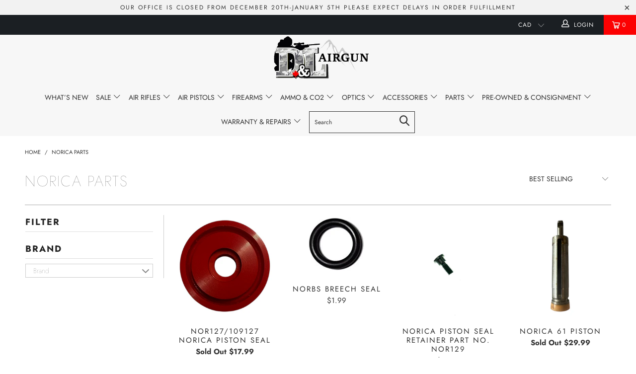

--- FILE ---
content_type: text/html; charset=utf-8
request_url: https://dlairgun.com/collections/norica-parts
body_size: 46961
content:


 <!DOCTYPE html>
<!--[if lt IE 7 ]><html class="ie ie6" lang="en"> <![endif]-->
<!--[if IE 7 ]><html class="ie ie7" lang="en"> <![endif]-->
<!--[if IE 8 ]><html class="ie ie8" lang="en"> <![endif]-->
<!--[if IE 9 ]><html class="ie ie9" lang="en"> <![endif]-->
<!--[if (gte IE 10)|!(IE)]><!--><html lang="en"> <!--<![endif]--> <head> <meta charset="utf-8"> <meta http-equiv="cleartype" content="on"> <meta name="robots" content="index,follow"> <!-- Custom Fonts --> <!-- Stylesheets for Turbo 3.2.0 --> <link href="//dlairgun.com/cdn/shop/t/10/assets/styles.scss.css?v=2436360907072055621762124338" rel="stylesheet" type="text/css" media="all" /> <script>
      /*! lazysizes - v3.0.0 */
      !function(a,b){var c=b(a,a.document);a.lazySizes=c,"object"==typeof module&&module.exports&&(module.exports=c)}(window,function(a,b){"use strict";if(b.getElementsByClassName){var c,d=b.documentElement,e=a.Date,f=a.HTMLPictureElement,g="addEventListener",h="getAttribute",i=a[g],j=a.setTimeout,k=a.requestAnimationFrame||j,l=a.requestIdleCallback,m=/^picture$/i,n=["load","error","lazyincluded","_lazyloaded"],o={},p=Array.prototype.forEach,q=function(a,b){return o[b]||(o[b]=new RegExp("(\\s|^)"+b+"(\\s|$)")),o[b].test(a[h]("class")||"")&&o[b]},r=function(a,b){q(a,b)||a.setAttribute("class",(a[h]("class")||"").trim()+" "+b)},s=function(a,b){var c;(c=q(a,b))&&a.setAttribute("class",(a[h]("class")||"").replace(c," "))},t=function(a,b,c){var d=c?g:"removeEventListener";c&&t(a,b),n.forEach(function(c){a[d](c,b)})},u=function(a,c,d,e,f){var g=b.createEvent("CustomEvent");return g.initCustomEvent(c,!e,!f,d||{}),a.dispatchEvent(g),g},v=function(b,d){var e;!f&&(e=a.picturefill||c.pf)?e({reevaluate:!0,elements:[b]}):d&&d.src&&(b.src=d.src)},w=function(a,b){return(getComputedStyle(a,null)||{})[b]},x=function(a,b,d){for(d=d||a.offsetWidth;d<c.minSize&&b&&!a._lazysizesWidth;)d=b.offsetWidth,b=b.parentNode;return d},y=function(){var a,c,d=[],e=[],f=d,g=function(){var b=f;for(f=d.length?e:d,a=!0,c=!1;b.length;)b.shift()();a=!1},h=function(d,e){a&&!e?d.apply(this,arguments):(f.push(d),c||(c=!0,(b.hidden?j:k)(g)))};return h._lsFlush=g,h}(),z=function(a,b){return b?function(){y(a)}:function(){var b=this,c=arguments;y(function(){a.apply(b,c)})}},A=function(a){var b,c=0,d=125,f=666,g=f,h=function(){b=!1,c=e.now(),a()},i=l?function(){l(h,{timeout:g}),g!==f&&(g=f)}:z(function(){j(h)},!0);return function(a){var f;(a=a===!0)&&(g=44),b||(b=!0,f=d-(e.now()-c),0>f&&(f=0),a||9>f&&l?i():j(i,f))}},B=function(a){var b,c,d=99,f=function(){b=null,a()},g=function(){var a=e.now()-c;d>a?j(g,d-a):(l||f)(f)};return function(){c=e.now(),b||(b=j(g,d))}},C=function(){var f,k,l,n,o,x,C,E,F,G,H,I,J,K,L,M=/^img$/i,N=/^iframe$/i,O="onscroll"in a&&!/glebot/.test(navigator.userAgent),P=0,Q=0,R=0,S=-1,T=function(a){R--,a&&a.target&&t(a.target,T),(!a||0>R||!a.target)&&(R=0)},U=function(a,c){var e,f=a,g="hidden"==w(b.body,"visibility")||"hidden"!=w(a,"visibility");for(F-=c,I+=c,G-=c,H+=c;g&&(f=f.offsetParent)&&f!=b.body&&f!=d;)g=(w(f,"opacity")||1)>0,g&&"visible"!=w(f,"overflow")&&(e=f.getBoundingClientRect(),g=H>e.left&&G<e.right&&I>e.top-1&&F<e.bottom+1);return g},V=function(){var a,e,g,i,j,m,n,p,q;if((o=c.loadMode)&&8>R&&(a=f.length)){e=0,S++,null==K&&("expand"in c||(c.expand=d.clientHeight>500&&d.clientWidth>500?500:370),J=c.expand,K=J*c.expFactor),K>Q&&1>R&&S>2&&o>2&&!b.hidden?(Q=K,S=0):Q=o>1&&S>1&&6>R?J:P;for(;a>e;e++)if(f[e]&&!f[e]._lazyRace)if(O)if((p=f[e][h]("data-expand"))&&(m=1*p)||(m=Q),q!==m&&(C=innerWidth+m*L,E=innerHeight+m,n=-1*m,q=m),g=f[e].getBoundingClientRect(),(I=g.bottom)>=n&&(F=g.top)<=E&&(H=g.right)>=n*L&&(G=g.left)<=C&&(I||H||G||F)&&(l&&3>R&&!p&&(3>o||4>S)||U(f[e],m))){if(ba(f[e]),j=!0,R>9)break}else!j&&l&&!i&&4>R&&4>S&&o>2&&(k[0]||c.preloadAfterLoad)&&(k[0]||!p&&(I||H||G||F||"auto"!=f[e][h](c.sizesAttr)))&&(i=k[0]||f[e]);else ba(f[e]);i&&!j&&ba(i)}},W=A(V),X=function(a){r(a.target,c.loadedClass),s(a.target,c.loadingClass),t(a.target,Z)},Y=z(X),Z=function(a){Y({target:a.target})},$=function(a,b){try{a.contentWindow.location.replace(b)}catch(c){a.src=b}},_=function(a){var b,d,e=a[h](c.srcsetAttr);(b=c.customMedia[a[h]("data-media")||a[h]("media")])&&a.setAttribute("media",b),e&&a.setAttribute("srcset",e),b&&(d=a.parentNode,d.insertBefore(a.cloneNode(),a),d.removeChild(a))},aa=z(function(a,b,d,e,f){var g,i,k,l,o,q;(o=u(a,"lazybeforeunveil",b)).defaultPrevented||(e&&(d?r(a,c.autosizesClass):a.setAttribute("sizes",e)),i=a[h](c.srcsetAttr),g=a[h](c.srcAttr),f&&(k=a.parentNode,l=k&&m.test(k.nodeName||"")),q=b.firesLoad||"src"in a&&(i||g||l),o={target:a},q&&(t(a,T,!0),clearTimeout(n),n=j(T,2500),r(a,c.loadingClass),t(a,Z,!0)),l&&p.call(k.getElementsByTagName("source"),_),i?a.setAttribute("srcset",i):g&&!l&&(N.test(a.nodeName)?$(a,g):a.src=g),(i||l)&&v(a,{src:g})),a._lazyRace&&delete a._lazyRace,s(a,c.lazyClass),y(function(){(!q||a.complete&&a.naturalWidth>1)&&(q?T(o):R--,X(o))},!0)}),ba=function(a){var b,d=M.test(a.nodeName),e=d&&(a[h](c.sizesAttr)||a[h]("sizes")),f="auto"==e;(!f&&l||!d||!a.src&&!a.srcset||a.complete||q(a,c.errorClass))&&(b=u(a,"lazyunveilread").detail,f&&D.updateElem(a,!0,a.offsetWidth),a._lazyRace=!0,R++,aa(a,b,f,e,d))},ca=function(){if(!l){if(e.now()-x<999)return void j(ca,999);var a=B(function(){c.loadMode=3,W()});l=!0,c.loadMode=3,W(),i("scroll",function(){3==c.loadMode&&(c.loadMode=2),a()},!0)}};return{_:function(){x=e.now(),f=b.getElementsByClassName(c.lazyClass),k=b.getElementsByClassName(c.lazyClass+" "+c.preloadClass),L=c.hFac,i("scroll",W,!0),i("resize",W,!0),a.MutationObserver?new MutationObserver(W).observe(d,{childList:!0,subtree:!0,attributes:!0}):(d[g]("DOMNodeInserted",W,!0),d[g]("DOMAttrModified",W,!0),setInterval(W,999)),i("hashchange",W,!0),["focus","mouseover","click","load","transitionend","animationend","webkitAnimationEnd"].forEach(function(a){b[g](a,W,!0)}),/d$|^c/.test(b.readyState)?ca():(i("load",ca),b[g]("DOMContentLoaded",W),j(ca,2e4)),f.length?(V(),y._lsFlush()):W()},checkElems:W,unveil:ba}}(),D=function(){var a,d=z(function(a,b,c,d){var e,f,g;if(a._lazysizesWidth=d,d+="px",a.setAttribute("sizes",d),m.test(b.nodeName||""))for(e=b.getElementsByTagName("source"),f=0,g=e.length;g>f;f++)e[f].setAttribute("sizes",d);c.detail.dataAttr||v(a,c.detail)}),e=function(a,b,c){var e,f=a.parentNode;f&&(c=x(a,f,c),e=u(a,"lazybeforesizes",{width:c,dataAttr:!!b}),e.defaultPrevented||(c=e.detail.width,c&&c!==a._lazysizesWidth&&d(a,f,e,c)))},f=function(){var b,c=a.length;if(c)for(b=0;c>b;b++)e(a[b])},g=B(f);return{_:function(){a=b.getElementsByClassName(c.autosizesClass),i("resize",g)},checkElems:g,updateElem:e}}(),E=function(){E.i||(E.i=!0,D._(),C._())};return function(){var b,d={lazyClass:"lazyload",loadedClass:"lazyloaded",loadingClass:"lazyloading",preloadClass:"lazypreload",errorClass:"lazyerror",autosizesClass:"lazyautosizes",srcAttr:"data-src",srcsetAttr:"data-srcset",sizesAttr:"data-sizes",minSize:40,customMedia:{},init:!0,expFactor:1.5,hFac:.8,loadMode:2};c=a.lazySizesConfig||a.lazysizesConfig||{};for(b in d)b in c||(c[b]=d[b]);a.lazySizesConfig=c,j(function(){c.init&&E()})}(),{cfg:c,autoSizer:D,loader:C,init:E,uP:v,aC:r,rC:s,hC:q,fire:u,gW:x,rAF:y}}});</script> <title>Norica Parts - D&amp;L Airgun</title>

    

    

<meta name="author" content="D&amp;L Airgun">
<meta property="og:url" content="https://dlairgun.com/collections/norica-parts">
<meta property="og:site_name" content="D&amp;L Airgun"> <meta property="og:type" content="product.group"> <meta property="og:title" content="Norica Parts"> <meta property="og:image" content="https://dlairgun.com/cdn/shop/files/Photoroom_20250113_100112_600x.png?v=1736791329"> <meta property="og:image:secure_url" content="https://dlairgun.com/cdn/shop/files/Photoroom_20250113_100112_600x.png?v=1736791329">
  





<meta name="twitter:card" content="summary"> <!-- Mobile Specific Metas --> <meta name="HandheldFriendly" content="True"> <meta name="MobileOptimized" content="320"> <meta name="viewport" content="width=device-width,initial-scale=1"> <meta name="theme-color" content="#ffffff"> <link rel="shortcut icon" type="image/x-icon" href="//dlairgun.com/cdn/shop/t/10/assets/favicon.png?v=148718616098839658131698899806"> <link rel="canonical" href="https://dlairgun.com/collections/norica-parts" /> <script>window.performance && window.performance.mark && window.performance.mark('shopify.content_for_header.start');</script><meta id="shopify-digital-wallet" name="shopify-digital-wallet" content="/226852924/digital_wallets/dialog">
<link rel="alternate" type="application/atom+xml" title="Feed" href="/collections/norica-parts.atom" />
<link rel="next" href="/collections/norica-parts?page=2">
<link rel="alternate" type="application/json+oembed" href="https://dlairgun.com/collections/norica-parts.oembed">
<script async="async" src="/checkouts/internal/preloads.js?locale=en-CA"></script>
<script id="shopify-features" type="application/json">{"accessToken":"1bce1e66c6d4f358ec47c413696d2eb7","betas":["rich-media-storefront-analytics"],"domain":"dlairgun.com","predictiveSearch":true,"shopId":226852924,"locale":"en"}</script>
<script>var Shopify = Shopify || {};
Shopify.shop = "d-l-airgun.myshopify.com";
Shopify.locale = "en";
Shopify.currency = {"active":"CAD","rate":"1.0"};
Shopify.country = "CA";
Shopify.theme = {"name":"Coppy of Nm","id":161745830165,"schema_name":"Exotic","schema_version":"3.2.0","theme_store_id":null,"role":"main"};
Shopify.theme.handle = "null";
Shopify.theme.style = {"id":null,"handle":null};
Shopify.cdnHost = "dlairgun.com/cdn";
Shopify.routes = Shopify.routes || {};
Shopify.routes.root = "/";</script>
<script type="module">!function(o){(o.Shopify=o.Shopify||{}).modules=!0}(window);</script>
<script>!function(o){function n(){var o=[];function n(){o.push(Array.prototype.slice.apply(arguments))}return n.q=o,n}var t=o.Shopify=o.Shopify||{};t.loadFeatures=n(),t.autoloadFeatures=n()}(window);</script>
<script id="shop-js-analytics" type="application/json">{"pageType":"collection"}</script>
<script defer="defer" async type="module" src="//dlairgun.com/cdn/shopifycloud/shop-js/modules/v2/client.init-shop-cart-sync_IZsNAliE.en.esm.js"></script>
<script defer="defer" async type="module" src="//dlairgun.com/cdn/shopifycloud/shop-js/modules/v2/chunk.common_0OUaOowp.esm.js"></script>
<script type="module">
  await import("//dlairgun.com/cdn/shopifycloud/shop-js/modules/v2/client.init-shop-cart-sync_IZsNAliE.en.esm.js");
await import("//dlairgun.com/cdn/shopifycloud/shop-js/modules/v2/chunk.common_0OUaOowp.esm.js");

  window.Shopify.SignInWithShop?.initShopCartSync?.({"fedCMEnabled":true,"windoidEnabled":true});

</script>
<script>(function() {
  var isLoaded = false;
  function asyncLoad() {
    if (isLoaded) return;
    isLoaded = true;
    var urls = ["https:\/\/shopify-widget.route.com\/shopify.widget.js?shop=d-l-airgun.myshopify.com"];
    for (var i = 0; i <urls.length; i++) {
      var s = document.createElement('script');
      s.type = 'text/javascript';
      s.async = true;
      s.src = urls[i];
      var x = document.getElementsByTagName('script')[0];
      x.parentNode.insertBefore(s, x);
    }
  };
  if(window.attachEvent) {
    window.attachEvent('onload', asyncLoad);
  } else {
    window.addEventListener('load', asyncLoad, false);
  }
})();</script>
<script id="__st">var __st={"a":226852924,"offset":-28800,"reqid":"823bd027-3b59-4b3c-9832-92dd9b385421-1768388683","pageurl":"dlairgun.com\/collections\/norica-parts","u":"63204fefb10a","p":"collection","rtyp":"collection","rid":166976716860};</script>
<script>window.ShopifyPaypalV4VisibilityTracking = true;</script>
<script id="captcha-bootstrap">!function(){'use strict';const t='contact',e='account',n='new_comment',o=[[t,t],['blogs',n],['comments',n],[t,'customer']],c=[[e,'customer_login'],[e,'guest_login'],[e,'recover_customer_password'],[e,'create_customer']],r=t=>t.map((([t,e])=>`form[action*='/${t}']:not([data-nocaptcha='true']) input[name='form_type'][value='${e}']`)).join(','),a=t=>()=>t?[...document.querySelectorAll(t)].map((t=>t.form)):[];function s(){const t=[...o],e=r(t);return a(e)}const i='password',u='form_key',d=['recaptcha-v3-token','g-recaptcha-response','h-captcha-response',i],f=()=>{try{return window.sessionStorage}catch{return}},m='__shopify_v',_=t=>t.elements[u];function p(t,e,n=!1){try{const o=window.sessionStorage,c=JSON.parse(o.getItem(e)),{data:r}=function(t){const{data:e,action:n}=t;return t[m]||n?{data:e,action:n}:{data:t,action:n}}(c);for(const[e,n]of Object.entries(r))t.elements[e]&&(t.elements[e].value=n);n&&o.removeItem(e)}catch(o){console.error('form repopulation failed',{error:o})}}const l='form_type',E='cptcha';function T(t){t.dataset[E]=!0}const w=window,h=w.document,L='Shopify',v='ce_forms',y='captcha';let A=!1;((t,e)=>{const n=(g='f06e6c50-85a8-45c8-87d0-21a2b65856fe',I='https://cdn.shopify.com/shopifycloud/storefront-forms-hcaptcha/ce_storefront_forms_captcha_hcaptcha.v1.5.2.iife.js',D={infoText:'Protected by hCaptcha',privacyText:'Privacy',termsText:'Terms'},(t,e,n)=>{const o=w[L][v],c=o.bindForm;if(c)return c(t,g,e,D).then(n);var r;o.q.push([[t,g,e,D],n]),r=I,A||(h.body.append(Object.assign(h.createElement('script'),{id:'captcha-provider',async:!0,src:r})),A=!0)});var g,I,D;w[L]=w[L]||{},w[L][v]=w[L][v]||{},w[L][v].q=[],w[L][y]=w[L][y]||{},w[L][y].protect=function(t,e){n(t,void 0,e),T(t)},Object.freeze(w[L][y]),function(t,e,n,w,h,L){const[v,y,A,g]=function(t,e,n){const i=e?o:[],u=t?c:[],d=[...i,...u],f=r(d),m=r(i),_=r(d.filter((([t,e])=>n.includes(e))));return[a(f),a(m),a(_),s()]}(w,h,L),I=t=>{const e=t.target;return e instanceof HTMLFormElement?e:e&&e.form},D=t=>v().includes(t);t.addEventListener('submit',(t=>{const e=I(t);if(!e)return;const n=D(e)&&!e.dataset.hcaptchaBound&&!e.dataset.recaptchaBound,o=_(e),c=g().includes(e)&&(!o||!o.value);(n||c)&&t.preventDefault(),c&&!n&&(function(t){try{if(!f())return;!function(t){const e=f();if(!e)return;const n=_(t);if(!n)return;const o=n.value;o&&e.removeItem(o)}(t);const e=Array.from(Array(32),(()=>Math.random().toString(36)[2])).join('');!function(t,e){_(t)||t.append(Object.assign(document.createElement('input'),{type:'hidden',name:u})),t.elements[u].value=e}(t,e),function(t,e){const n=f();if(!n)return;const o=[...t.querySelectorAll(`input[type='${i}']`)].map((({name:t})=>t)),c=[...d,...o],r={};for(const[a,s]of new FormData(t).entries())c.includes(a)||(r[a]=s);n.setItem(e,JSON.stringify({[m]:1,action:t.action,data:r}))}(t,e)}catch(e){console.error('failed to persist form',e)}}(e),e.submit())}));const S=(t,e)=>{t&&!t.dataset[E]&&(n(t,e.some((e=>e===t))),T(t))};for(const o of['focusin','change'])t.addEventListener(o,(t=>{const e=I(t);D(e)&&S(e,y())}));const B=e.get('form_key'),M=e.get(l),P=B&&M;t.addEventListener('DOMContentLoaded',(()=>{const t=y();if(P)for(const e of t)e.elements[l].value===M&&p(e,B);[...new Set([...A(),...v().filter((t=>'true'===t.dataset.shopifyCaptcha))])].forEach((e=>S(e,t)))}))}(h,new URLSearchParams(w.location.search),n,t,e,['guest_login'])})(!0,!0)}();</script>
<script integrity="sha256-4kQ18oKyAcykRKYeNunJcIwy7WH5gtpwJnB7kiuLZ1E=" data-source-attribution="shopify.loadfeatures" defer="defer" src="//dlairgun.com/cdn/shopifycloud/storefront/assets/storefront/load_feature-a0a9edcb.js" crossorigin="anonymous"></script>
<script data-source-attribution="shopify.dynamic_checkout.dynamic.init">var Shopify=Shopify||{};Shopify.PaymentButton=Shopify.PaymentButton||{isStorefrontPortableWallets:!0,init:function(){window.Shopify.PaymentButton.init=function(){};var t=document.createElement("script");t.src="https://dlairgun.com/cdn/shopifycloud/portable-wallets/latest/portable-wallets.en.js",t.type="module",document.head.appendChild(t)}};
</script>
<script data-source-attribution="shopify.dynamic_checkout.buyer_consent">
  function portableWalletsHideBuyerConsent(e){var t=document.getElementById("shopify-buyer-consent"),n=document.getElementById("shopify-subscription-policy-button");t&&n&&(t.classList.add("hidden"),t.setAttribute("aria-hidden","true"),n.removeEventListener("click",e))}function portableWalletsShowBuyerConsent(e){var t=document.getElementById("shopify-buyer-consent"),n=document.getElementById("shopify-subscription-policy-button");t&&n&&(t.classList.remove("hidden"),t.removeAttribute("aria-hidden"),n.addEventListener("click",e))}window.Shopify?.PaymentButton&&(window.Shopify.PaymentButton.hideBuyerConsent=portableWalletsHideBuyerConsent,window.Shopify.PaymentButton.showBuyerConsent=portableWalletsShowBuyerConsent);
</script>
<script data-source-attribution="shopify.dynamic_checkout.cart.bootstrap">document.addEventListener("DOMContentLoaded",(function(){function t(){return document.querySelector("shopify-accelerated-checkout-cart, shopify-accelerated-checkout")}if(t())Shopify.PaymentButton.init();else{new MutationObserver((function(e,n){t()&&(Shopify.PaymentButton.init(),n.disconnect())})).observe(document.body,{childList:!0,subtree:!0})}}));
</script>
<script id='scb4127' type='text/javascript' async='' src='https://dlairgun.com/cdn/shopifycloud/privacy-banner/storefront-banner.js'></script><link id="shopify-accelerated-checkout-styles" rel="stylesheet" media="screen" href="https://dlairgun.com/cdn/shopifycloud/portable-wallets/latest/accelerated-checkout-backwards-compat.css" crossorigin="anonymous">
<style id="shopify-accelerated-checkout-cart">
        #shopify-buyer-consent {
  margin-top: 1em;
  display: inline-block;
  width: 100%;
}

#shopify-buyer-consent.hidden {
  display: none;
}

#shopify-subscription-policy-button {
  background: none;
  border: none;
  padding: 0;
  text-decoration: underline;
  font-size: inherit;
  cursor: pointer;
}

#shopify-subscription-policy-button::before {
  box-shadow: none;
}

      </style>

<script>window.performance && window.performance.mark && window.performance.mark('shopify.content_for_header.end');</script> <!-- Global site tag (gtag.js) - Google Analytics -->
<script async src="https://www.googletagmanager.com/gtag/js?id=UA-166368038-1"></script>
<script>
  window.dataLayer = window.dataLayer || [];
  function gtag(){dataLayer.push(arguments);}
  gtag('js', new Date());

  gtag('config', 'UA-166368038-1');
</script> <div id="shopify-section-filter-menu-settings" class="shopify-section"><style type="text/css">
/*  Filter Menu Color and Image Section CSS */</style>
<link href="//dlairgun.com/cdn/shop/t/10/assets/filter-menu.scss.css?v=177271597069039610551698942949" rel="stylesheet" type="text/css" media="all" />
<script src="//dlairgun.com/cdn/shop/t/10/assets/filter-menu.js?v=98492870816154098061698899806" type="text/javascript"></script>





</div>
<script src="https://cdn.shopify.com/extensions/019b8d54-2388-79d8-becc-d32a3afe2c7a/omnisend-50/assets/omnisend-in-shop.js" type="text/javascript" defer="defer"></script>
<link href="https://monorail-edge.shopifysvc.com" rel="dns-prefetch">
<script>(function(){if ("sendBeacon" in navigator && "performance" in window) {try {var session_token_from_headers = performance.getEntriesByType('navigation')[0].serverTiming.find(x => x.name == '_s').description;} catch {var session_token_from_headers = undefined;}var session_cookie_matches = document.cookie.match(/_shopify_s=([^;]*)/);var session_token_from_cookie = session_cookie_matches && session_cookie_matches.length === 2 ? session_cookie_matches[1] : "";var session_token = session_token_from_headers || session_token_from_cookie || "";function handle_abandonment_event(e) {var entries = performance.getEntries().filter(function(entry) {return /monorail-edge.shopifysvc.com/.test(entry.name);});if (!window.abandonment_tracked && entries.length === 0) {window.abandonment_tracked = true;var currentMs = Date.now();var navigation_start = performance.timing.navigationStart;var payload = {shop_id: 226852924,url: window.location.href,navigation_start,duration: currentMs - navigation_start,session_token,page_type: "collection"};window.navigator.sendBeacon("https://monorail-edge.shopifysvc.com/v1/produce", JSON.stringify({schema_id: "online_store_buyer_site_abandonment/1.1",payload: payload,metadata: {event_created_at_ms: currentMs,event_sent_at_ms: currentMs}}));}}window.addEventListener('pagehide', handle_abandonment_event);}}());</script>
<script id="web-pixels-manager-setup">(function e(e,d,r,n,o){if(void 0===o&&(o={}),!Boolean(null===(a=null===(i=window.Shopify)||void 0===i?void 0:i.analytics)||void 0===a?void 0:a.replayQueue)){var i,a;window.Shopify=window.Shopify||{};var t=window.Shopify;t.analytics=t.analytics||{};var s=t.analytics;s.replayQueue=[],s.publish=function(e,d,r){return s.replayQueue.push([e,d,r]),!0};try{self.performance.mark("wpm:start")}catch(e){}var l=function(){var e={modern:/Edge?\/(1{2}[4-9]|1[2-9]\d|[2-9]\d{2}|\d{4,})\.\d+(\.\d+|)|Firefox\/(1{2}[4-9]|1[2-9]\d|[2-9]\d{2}|\d{4,})\.\d+(\.\d+|)|Chrom(ium|e)\/(9{2}|\d{3,})\.\d+(\.\d+|)|(Maci|X1{2}).+ Version\/(15\.\d+|(1[6-9]|[2-9]\d|\d{3,})\.\d+)([,.]\d+|)( \(\w+\)|)( Mobile\/\w+|) Safari\/|Chrome.+OPR\/(9{2}|\d{3,})\.\d+\.\d+|(CPU[ +]OS|iPhone[ +]OS|CPU[ +]iPhone|CPU IPhone OS|CPU iPad OS)[ +]+(15[._]\d+|(1[6-9]|[2-9]\d|\d{3,})[._]\d+)([._]\d+|)|Android:?[ /-](13[3-9]|1[4-9]\d|[2-9]\d{2}|\d{4,})(\.\d+|)(\.\d+|)|Android.+Firefox\/(13[5-9]|1[4-9]\d|[2-9]\d{2}|\d{4,})\.\d+(\.\d+|)|Android.+Chrom(ium|e)\/(13[3-9]|1[4-9]\d|[2-9]\d{2}|\d{4,})\.\d+(\.\d+|)|SamsungBrowser\/([2-9]\d|\d{3,})\.\d+/,legacy:/Edge?\/(1[6-9]|[2-9]\d|\d{3,})\.\d+(\.\d+|)|Firefox\/(5[4-9]|[6-9]\d|\d{3,})\.\d+(\.\d+|)|Chrom(ium|e)\/(5[1-9]|[6-9]\d|\d{3,})\.\d+(\.\d+|)([\d.]+$|.*Safari\/(?![\d.]+ Edge\/[\d.]+$))|(Maci|X1{2}).+ Version\/(10\.\d+|(1[1-9]|[2-9]\d|\d{3,})\.\d+)([,.]\d+|)( \(\w+\)|)( Mobile\/\w+|) Safari\/|Chrome.+OPR\/(3[89]|[4-9]\d|\d{3,})\.\d+\.\d+|(CPU[ +]OS|iPhone[ +]OS|CPU[ +]iPhone|CPU IPhone OS|CPU iPad OS)[ +]+(10[._]\d+|(1[1-9]|[2-9]\d|\d{3,})[._]\d+)([._]\d+|)|Android:?[ /-](13[3-9]|1[4-9]\d|[2-9]\d{2}|\d{4,})(\.\d+|)(\.\d+|)|Mobile Safari.+OPR\/([89]\d|\d{3,})\.\d+\.\d+|Android.+Firefox\/(13[5-9]|1[4-9]\d|[2-9]\d{2}|\d{4,})\.\d+(\.\d+|)|Android.+Chrom(ium|e)\/(13[3-9]|1[4-9]\d|[2-9]\d{2}|\d{4,})\.\d+(\.\d+|)|Android.+(UC? ?Browser|UCWEB|U3)[ /]?(15\.([5-9]|\d{2,})|(1[6-9]|[2-9]\d|\d{3,})\.\d+)\.\d+|SamsungBrowser\/(5\.\d+|([6-9]|\d{2,})\.\d+)|Android.+MQ{2}Browser\/(14(\.(9|\d{2,})|)|(1[5-9]|[2-9]\d|\d{3,})(\.\d+|))(\.\d+|)|K[Aa][Ii]OS\/(3\.\d+|([4-9]|\d{2,})\.\d+)(\.\d+|)/},d=e.modern,r=e.legacy,n=navigator.userAgent;return n.match(d)?"modern":n.match(r)?"legacy":"unknown"}(),u="modern"===l?"modern":"legacy",c=(null!=n?n:{modern:"",legacy:""})[u],f=function(e){return[e.baseUrl,"/wpm","/b",e.hashVersion,"modern"===e.buildTarget?"m":"l",".js"].join("")}({baseUrl:d,hashVersion:r,buildTarget:u}),m=function(e){var d=e.version,r=e.bundleTarget,n=e.surface,o=e.pageUrl,i=e.monorailEndpoint;return{emit:function(e){var a=e.status,t=e.errorMsg,s=(new Date).getTime(),l=JSON.stringify({metadata:{event_sent_at_ms:s},events:[{schema_id:"web_pixels_manager_load/3.1",payload:{version:d,bundle_target:r,page_url:o,status:a,surface:n,error_msg:t},metadata:{event_created_at_ms:s}}]});if(!i)return console&&console.warn&&console.warn("[Web Pixels Manager] No Monorail endpoint provided, skipping logging."),!1;try{return self.navigator.sendBeacon.bind(self.navigator)(i,l)}catch(e){}var u=new XMLHttpRequest;try{return u.open("POST",i,!0),u.setRequestHeader("Content-Type","text/plain"),u.send(l),!0}catch(e){return console&&console.warn&&console.warn("[Web Pixels Manager] Got an unhandled error while logging to Monorail."),!1}}}}({version:r,bundleTarget:l,surface:e.surface,pageUrl:self.location.href,monorailEndpoint:e.monorailEndpoint});try{o.browserTarget=l,function(e){var d=e.src,r=e.async,n=void 0===r||r,o=e.onload,i=e.onerror,a=e.sri,t=e.scriptDataAttributes,s=void 0===t?{}:t,l=document.createElement("script"),u=document.querySelector("head"),c=document.querySelector("body");if(l.async=n,l.src=d,a&&(l.integrity=a,l.crossOrigin="anonymous"),s)for(var f in s)if(Object.prototype.hasOwnProperty.call(s,f))try{l.dataset[f]=s[f]}catch(e){}if(o&&l.addEventListener("load",o),i&&l.addEventListener("error",i),u)u.appendChild(l);else{if(!c)throw new Error("Did not find a head or body element to append the script");c.appendChild(l)}}({src:f,async:!0,onload:function(){if(!function(){var e,d;return Boolean(null===(d=null===(e=window.Shopify)||void 0===e?void 0:e.analytics)||void 0===d?void 0:d.initialized)}()){var d=window.webPixelsManager.init(e)||void 0;if(d){var r=window.Shopify.analytics;r.replayQueue.forEach((function(e){var r=e[0],n=e[1],o=e[2];d.publishCustomEvent(r,n,o)})),r.replayQueue=[],r.publish=d.publishCustomEvent,r.visitor=d.visitor,r.initialized=!0}}},onerror:function(){return m.emit({status:"failed",errorMsg:"".concat(f," has failed to load")})},sri:function(e){var d=/^sha384-[A-Za-z0-9+/=]+$/;return"string"==typeof e&&d.test(e)}(c)?c:"",scriptDataAttributes:o}),m.emit({status:"loading"})}catch(e){m.emit({status:"failed",errorMsg:(null==e?void 0:e.message)||"Unknown error"})}}})({shopId: 226852924,storefrontBaseUrl: "https://dlairgun.com",extensionsBaseUrl: "https://extensions.shopifycdn.com/cdn/shopifycloud/web-pixels-manager",monorailEndpoint: "https://monorail-edge.shopifysvc.com/unstable/produce_batch",surface: "storefront-renderer",enabledBetaFlags: ["2dca8a86","a0d5f9d2"],webPixelsConfigList: [{"id":"501678357","configuration":"{\"apiURL\":\"https:\/\/api.omnisend.com\",\"appURL\":\"https:\/\/app.omnisend.com\",\"brandID\":\"5b1882ea597ed75be3a6a75f\",\"trackingURL\":\"https:\/\/wt.omnisendlink.com\"}","eventPayloadVersion":"v1","runtimeContext":"STRICT","scriptVersion":"aa9feb15e63a302383aa48b053211bbb","type":"APP","apiClientId":186001,"privacyPurposes":["ANALYTICS","MARKETING","SALE_OF_DATA"],"dataSharingAdjustments":{"protectedCustomerApprovalScopes":["read_customer_address","read_customer_email","read_customer_name","read_customer_personal_data","read_customer_phone"]}},{"id":"shopify-app-pixel","configuration":"{}","eventPayloadVersion":"v1","runtimeContext":"STRICT","scriptVersion":"0450","apiClientId":"shopify-pixel","type":"APP","privacyPurposes":["ANALYTICS","MARKETING"]},{"id":"shopify-custom-pixel","eventPayloadVersion":"v1","runtimeContext":"LAX","scriptVersion":"0450","apiClientId":"shopify-pixel","type":"CUSTOM","privacyPurposes":["ANALYTICS","MARKETING"]}],isMerchantRequest: false,initData: {"shop":{"name":"D\u0026L Airgun","paymentSettings":{"currencyCode":"CAD"},"myshopifyDomain":"d-l-airgun.myshopify.com","countryCode":"CA","storefrontUrl":"https:\/\/dlairgun.com"},"customer":null,"cart":null,"checkout":null,"productVariants":[],"purchasingCompany":null},},"https://dlairgun.com/cdn","7cecd0b6w90c54c6cpe92089d5m57a67346",{"modern":"","legacy":""},{"shopId":"226852924","storefrontBaseUrl":"https:\/\/dlairgun.com","extensionBaseUrl":"https:\/\/extensions.shopifycdn.com\/cdn\/shopifycloud\/web-pixels-manager","surface":"storefront-renderer","enabledBetaFlags":"[\"2dca8a86\", \"a0d5f9d2\"]","isMerchantRequest":"false","hashVersion":"7cecd0b6w90c54c6cpe92089d5m57a67346","publish":"custom","events":"[[\"page_viewed\",{}],[\"collection_viewed\",{\"collection\":{\"id\":\"166976716860\",\"title\":\"Norica Parts\",\"productVariants\":[{\"price\":{\"amount\":17.99,\"currencyCode\":\"CAD\"},\"product\":{\"title\":\"NOR127\/109127 Norica Piston Seal\",\"vendor\":\"norica\",\"id\":\"4730857914428\",\"untranslatedTitle\":\"NOR127\/109127 Norica Piston Seal\",\"url\":\"\/products\/copy-of-2331578-walther-lg55-piston-seal\",\"type\":\"parts\"},\"id\":\"32734344937532\",\"image\":{\"src\":\"\/\/dlairgun.com\/cdn\/shop\/files\/Photoroom_20250113_100112.png?v=1736791329\"},\"sku\":\"\",\"title\":\"Default Title\",\"untranslatedTitle\":\"Default Title\"},{\"price\":{\"amount\":1.99,\"currencyCode\":\"CAD\"},\"product\":{\"title\":\"NORBS Breech Seal\",\"vendor\":\"norica\",\"id\":\"4730199310396\",\"untranslatedTitle\":\"NORBS Breech Seal\",\"url\":\"\/products\/norica-breech-seal-part-no-norbs\",\"type\":\"parts\"},\"id\":\"32732704735292\",\"image\":{\"src\":\"\/\/dlairgun.com\/cdn\/shop\/files\/Blackoring_5494e80f-398c-45c5-a7f3-08796bd24355.png?v=1725898473\"},\"sku\":\"norbs\",\"title\":\"Default Title\",\"untranslatedTitle\":\"Default Title\"},{\"price\":{\"amount\":18.99,\"currencyCode\":\"CAD\"},\"product\":{\"title\":\"Norica Piston Seal Retainer Part No. NOR129\",\"vendor\":\"norica\",\"id\":\"6594364276796\",\"untranslatedTitle\":\"Norica Piston Seal Retainer Part No. NOR129\",\"url\":\"\/products\/norica-piston-seal-retainer-part-no-nor129\",\"type\":\"parts\"},\"id\":\"39398054133820\",\"image\":{\"src\":\"\/\/dlairgun.com\/cdn\/shop\/products\/IMG_3232.jpg?v=1624295031\"},\"sku\":\"\",\"title\":\"Default Title\",\"untranslatedTitle\":\"Default Title\"},{\"price\":{\"amount\":29.99,\"currencyCode\":\"CAD\"},\"product\":{\"title\":\"Norica 61 Piston\",\"vendor\":\"norica\",\"id\":\"9346813460757\",\"untranslatedTitle\":\"Norica 61 Piston\",\"url\":\"\/products\/norica-61-piston\",\"type\":\"parts\"},\"id\":\"48976237429013\",\"image\":{\"src\":\"\/\/dlairgun.com\/cdn\/shop\/files\/Photoroom_20250604_105716.jpg?v=1749059862\"},\"sku\":null,\"title\":\"Default Title\",\"untranslatedTitle\":\"Default Title\"},{\"price\":{\"amount\":9.99,\"currencyCode\":\"CAD\"},\"product\":{\"title\":\"Norica 61 Spring guide\",\"vendor\":\"norica\",\"id\":\"9346812576021\",\"untranslatedTitle\":\"Norica 61 Spring guide\",\"url\":\"\/products\/nor61-spring-guide\",\"type\":\"parts\"},\"id\":\"48976233988373\",\"image\":{\"src\":\"\/\/dlairgun.com\/cdn\/shop\/files\/Photoroom_20250604_105342.jpg?v=1749059670\"},\"sku\":\"NOR61\",\"title\":\"Default Title\",\"untranslatedTitle\":\"Default Title\"},{\"price\":{\"amount\":29.99,\"currencyCode\":\"CAD\"},\"product\":{\"title\":\"NOR56 Mainspring\",\"vendor\":\"norica\",\"id\":\"9345076986133\",\"untranslatedTitle\":\"NOR56 Mainspring\",\"url\":\"\/products\/nor56-mainspring\",\"type\":\"parts\"},\"id\":\"48969307586837\",\"image\":{\"src\":\"\/\/dlairgun.com\/cdn\/shop\/files\/Photoroom_20250123_094304_2000x_a7ede852-07af-499f-a2b1-6d67261f96eb.webp?v=1748637293\"},\"sku\":\"NOR56\",\"title\":\"Default Title\",\"untranslatedTitle\":\"Default Title\"},{\"price\":{\"amount\":69.99,\"currencyCode\":\"CAD\"},\"product\":{\"title\":\"Norica Trigger mechanism\",\"vendor\":\"norica\",\"id\":\"9344696353045\",\"untranslatedTitle\":\"Norica Trigger mechanism\",\"url\":\"\/products\/norica-trigger-mechanism\",\"type\":\"parts\"},\"id\":\"48966968377621\",\"image\":{\"src\":\"\/\/dlairgun.com\/cdn\/shop\/files\/Photoroom_20250529_105824.jpg?v=1748541527\"},\"sku\":null,\"title\":\"Default Title\",\"untranslatedTitle\":\"Default Title\"},{\"price\":{\"amount\":33.99,\"currencyCode\":\"CAD\"},\"product\":{\"title\":\"Norica 61 Compression tube\",\"vendor\":\"norica\",\"id\":\"9346838855957\",\"untranslatedTitle\":\"Norica 61 Compression tube\",\"url\":\"\/products\/norica-61-compression-tube\",\"type\":\"parts\"},\"id\":\"48976329441557\",\"image\":{\"src\":\"\/\/dlairgun.com\/cdn\/shop\/files\/Photoroom_20250604_134642.jpg?v=1749070045\"},\"sku\":null,\"title\":\"Default Title\",\"untranslatedTitle\":\"Default Title\"},{\"price\":{\"amount\":9.99,\"currencyCode\":\"CAD\"},\"product\":{\"title\":\"Norica 61 Sear\",\"vendor\":\"norica\",\"id\":\"9346838626581\",\"untranslatedTitle\":\"Norica 61 Sear\",\"url\":\"\/products\/norica-61-sear\",\"type\":\"parts\"},\"id\":\"48976328425749\",\"image\":{\"src\":\"\/\/dlairgun.com\/cdn\/shop\/files\/Photoroom_20250604_134432.jpg?v=1749069991\"},\"sku\":null,\"title\":\"Default Title\",\"untranslatedTitle\":\"Default Title\"},{\"price\":{\"amount\":3.99,\"currencyCode\":\"CAD\"},\"product\":{\"title\":\"Norica 61 Trigger Pin\",\"vendor\":\"norica\",\"id\":\"9346838495509\",\"untranslatedTitle\":\"Norica 61 Trigger Pin\",\"url\":\"\/products\/norica-61-trigger-pin\",\"type\":\"parts\"},\"id\":\"48976327966997\",\"image\":{\"src\":\"\/\/dlairgun.com\/cdn\/shop\/files\/Photoroom_20250325_133014_2000x_c0d223f3-802d-4dfc-a66c-547c21e7b4a8.webp?v=1749069814\"},\"sku\":null,\"title\":\"Default Title\",\"untranslatedTitle\":\"Default Title\"},{\"price\":{\"amount\":8.99,\"currencyCode\":\"CAD\"},\"product\":{\"title\":\"Norica 61 Trigger Spring\",\"vendor\":\"norica\",\"id\":\"9346838331669\",\"untranslatedTitle\":\"Norica 61 Trigger Spring\",\"url\":\"\/products\/norica-61-trigger-spring\",\"type\":\"parts\"},\"id\":\"48976327541013\",\"image\":{\"src\":\"\/\/dlairgun.com\/cdn\/shop\/files\/Photoroom_20250604_134226.jpg?v=1749069779\"},\"sku\":null,\"title\":\"Default Title\",\"untranslatedTitle\":\"Default Title\"},{\"price\":{\"amount\":18.99,\"currencyCode\":\"CAD\"},\"product\":{\"title\":\"Norica 61 Trigger\",\"vendor\":\"norica\",\"id\":\"9346813985045\",\"untranslatedTitle\":\"Norica 61 Trigger\",\"url\":\"\/products\/norica-61-trigger\",\"type\":\"parts\"},\"id\":\"48976238936341\",\"image\":{\"src\":\"\/\/dlairgun.com\/cdn\/shop\/files\/Photoroom_20250604_110026.jpg?v=1749060045\"},\"sku\":null,\"title\":\"Default Title\",\"untranslatedTitle\":\"Default Title\"},{\"price\":{\"amount\":9.99,\"currencyCode\":\"CAD\"},\"product\":{\"title\":\"Norica 61 Trigger Casing\",\"vendor\":\"norica\",\"id\":\"9346813591829\",\"untranslatedTitle\":\"Norica 61 Trigger Casing\",\"url\":\"\/products\/norica-61-trigger-casing\",\"type\":\"parts\"},\"id\":\"48976237625621\",\"image\":{\"src\":\"\/\/dlairgun.com\/cdn\/shop\/files\/Photoroom_20250604_105853.jpg?v=1749059954\"},\"sku\":null,\"title\":\"Default Title\",\"untranslatedTitle\":\"Default Title\"},{\"price\":{\"amount\":24.99,\"currencyCode\":\"CAD\"},\"product\":{\"title\":\"Norica Krono 500FPS Mainspring\",\"vendor\":\"norica\",\"id\":\"9345077117205\",\"untranslatedTitle\":\"Norica Krono 500FPS Mainspring\",\"url\":\"\/products\/norica-krono-detuned-mainspring\",\"type\":\"parts\"},\"id\":\"48969307750677\",\"image\":{\"src\":\"\/\/dlairgun.com\/cdn\/shop\/files\/Photoroom_20250123_094304_2000x_a7ede852-07af-499f-a2b1-6d67261f96eb.webp?v=1748637293\"},\"sku\":null,\"title\":\"Default Title\",\"untranslatedTitle\":\"Default Title\"},{\"price\":{\"amount\":29.99,\"currencyCode\":\"CAD\"},\"product\":{\"title\":\"NOR130 Mainspring\",\"vendor\":\"norica\",\"id\":\"9345076887829\",\"untranslatedTitle\":\"NOR130 Mainspring\",\"url\":\"\/products\/nor130-mainspring\",\"type\":\"parts\"},\"id\":\"48969307488533\",\"image\":{\"src\":\"\/\/dlairgun.com\/cdn\/shop\/files\/Photoroom_20250122_153754_2000x_2000x_64d5b5d4-9f6f-4119-b693-268eaa54684e.webp?v=1748637218\"},\"sku\":\"NOR130\",\"title\":\"Default Title\",\"untranslatedTitle\":\"Default Title\"},{\"price\":{\"amount\":29.99,\"currencyCode\":\"CAD\"},\"product\":{\"title\":\"NOR810 Mainspring\",\"vendor\":\"norica\",\"id\":\"9345076756757\",\"untranslatedTitle\":\"NOR810 Mainspring\",\"url\":\"\/products\/nor810-mainspring\",\"type\":\"parts\"},\"id\":\"48969305751829\",\"image\":{\"src\":\"\/\/dlairgun.com\/cdn\/shop\/files\/Photoroom_20250529_110449.jpg?v=1748541918\"},\"sku\":\"NOR810\",\"title\":\"Default Title\",\"untranslatedTitle\":\"Default Title\"},{\"price\":{\"amount\":29.99,\"currencyCode\":\"CAD\"},\"product\":{\"title\":\"NOR237 Mainspring\",\"vendor\":\"norica\",\"id\":\"9345076592917\",\"untranslatedTitle\":\"NOR237 Mainspring\",\"url\":\"\/products\/nor237-mainspring\",\"type\":\"parts\"},\"id\":\"48969305620757\",\"image\":{\"src\":\"\/\/dlairgun.com\/cdn\/shop\/files\/Photoroom_20241205_123700_2000x_74eaeb05-9236-4c9f-a6ac-acfccfab1ec6.webp?v=1748637050\"},\"sku\":\"NOR237\",\"title\":\"Default Title\",\"untranslatedTitle\":\"Default Title\"},{\"price\":{\"amount\":29.99,\"currencyCode\":\"CAD\"},\"product\":{\"title\":\"NOR827 Mainspring\",\"vendor\":\"norica\",\"id\":\"9344698286357\",\"untranslatedTitle\":\"NOR827 Mainspring\",\"url\":\"\/products\/nor827-mainspring\",\"type\":\"parts\"},\"id\":\"48966982205717\",\"image\":{\"src\":\"\/\/dlairgun.com\/cdn\/shop\/files\/Photoroom_20250529_110449.jpg?v=1748541918\"},\"sku\":\"NOR827\",\"title\":\"Default Title\",\"untranslatedTitle\":\"Default Title\"},{\"price\":{\"amount\":22.99,\"currencyCode\":\"CAD\"},\"product\":{\"title\":\"Norica 412-417 Rear sight base\",\"vendor\":\"norica\",\"id\":\"9344697925909\",\"untranslatedTitle\":\"Norica 412-417 Rear sight base\",\"url\":\"\/products\/norica-412-417-rear-sight-base\",\"type\":\"parts\"},\"id\":\"48966980075797\",\"image\":{\"src\":\"\/\/dlairgun.com\/cdn\/shop\/files\/Photoroom_20250529_110226.jpg?v=1748541773\"},\"sku\":null,\"title\":\"Default Title\",\"untranslatedTitle\":\"Default Title\"},{\"price\":{\"amount\":44.99,\"currencyCode\":\"CAD\"},\"product\":{\"title\":\"NOR929 Piston\",\"vendor\":\"norica\",\"id\":\"9344697205013\",\"untranslatedTitle\":\"NOR929 Piston\",\"url\":\"\/products\/nor929-piston\",\"type\":\"parts\"},\"id\":\"48966976045333\",\"image\":{\"src\":\"\/\/dlairgun.com\/cdn\/shop\/files\/Photoroom_20250529_110046.jpg?v=1748541672\"},\"sku\":\"NOR929\",\"title\":\"Default Title\",\"untranslatedTitle\":\"Default Title\"},{\"price\":{\"amount\":19.99,\"currencyCode\":\"CAD\"},\"product\":{\"title\":\"Norica Rear sight\",\"vendor\":\"norica\",\"id\":\"9344695927061\",\"untranslatedTitle\":\"Norica Rear sight\",\"url\":\"\/products\/norica-front-sight\",\"type\":\"parts\"},\"id\":\"48966965428501\",\"image\":{\"src\":\"\/\/dlairgun.com\/cdn\/shop\/files\/Photoroom_20250529_105601.jpg?v=1748541389\"},\"sku\":null,\"title\":\"Default Title\",\"untranslatedTitle\":\"Default Title\"},{\"price\":{\"amount\":28.99,\"currencyCode\":\"CAD\"},\"product\":{\"title\":\"NOR407 Front Sight\",\"vendor\":\"norica\",\"id\":\"9340039954709\",\"untranslatedTitle\":\"NOR407 Front Sight\",\"url\":\"\/products\/nor407\",\"type\":\"parts\"},\"id\":\"48949846933781\",\"image\":{\"src\":\"\/\/dlairgun.com\/cdn\/shop\/files\/Photoroom_20250516_164915.jpg?v=1747439381\"},\"sku\":\"NOR407\",\"title\":\"Default Title\",\"untranslatedTitle\":\"Default Title\"},{\"price\":{\"amount\":9.99,\"currencyCode\":\"CAD\"},\"product\":{\"title\":\"NOR404 Front Sight Insert Retainer\",\"vendor\":\"norica\",\"id\":\"9340039790869\",\"untranslatedTitle\":\"NOR404 Front Sight Insert Retainer\",\"url\":\"\/products\/nor404\",\"type\":\"parts\"},\"id\":\"48949846606101\",\"image\":{\"src\":\"\/\/dlairgun.com\/cdn\/shop\/files\/Photoroom_20250516_164733.jpg?v=1747439273\"},\"sku\":\"NOR404\",\"title\":\"Default Title\",\"untranslatedTitle\":\"Default Title\"},{\"price\":{\"amount\":4.99,\"currencyCode\":\"CAD\"},\"product\":{\"title\":\"NOR212 Spacer\",\"vendor\":\"norica\",\"id\":\"9340039364885\",\"untranslatedTitle\":\"NOR212 Spacer\",\"url\":\"\/products\/nor212\",\"type\":\"parts\"},\"id\":\"48949846475029\",\"image\":{\"src\":\"\/\/dlairgun.com\/cdn\/shop\/files\/Photoroom_20250516_164530.jpg?v=1747439157\"},\"sku\":\"NOR212\",\"title\":\"Default Title\",\"untranslatedTitle\":\"Default Title\"},{\"price\":{\"amount\":6.99,\"currencyCode\":\"CAD\"},\"product\":{\"title\":\"NOR208 Spacer\",\"vendor\":\"norica\",\"id\":\"9340039299349\",\"untranslatedTitle\":\"NOR208 Spacer\",\"url\":\"\/products\/nor208\",\"type\":\"parts\"},\"id\":\"48949846376725\",\"image\":{\"src\":\"\/\/dlairgun.com\/cdn\/shop\/files\/Photoroom_20250516_164418.jpg?v=1747439085\"},\"sku\":\"NOR208\",\"title\":\"Default Title\",\"untranslatedTitle\":\"Default Title\"},{\"price\":{\"amount\":4.99,\"currencyCode\":\"CAD\"},\"product\":{\"title\":\"NOR143 Screw\",\"vendor\":\"norica\",\"id\":\"9340039168277\",\"untranslatedTitle\":\"NOR143 Screw\",\"url\":\"\/products\/nor143\",\"type\":\"parts\"},\"id\":\"48949846049045\",\"image\":{\"src\":\"\/\/dlairgun.com\/cdn\/shop\/files\/Photoroom_20250516_164211.jpg?v=1747438963\"},\"sku\":\"NOR143\",\"title\":\"Default Title\",\"untranslatedTitle\":\"Default Title\"},{\"price\":{\"amount\":6.99,\"currencyCode\":\"CAD\"},\"product\":{\"title\":\"NOR123 Screw\",\"vendor\":\"norica\",\"id\":\"9340039069973\",\"untranslatedTitle\":\"NOR123 Screw\",\"url\":\"\/products\/nor123\",\"type\":\"parts\"},\"id\":\"48949845950741\",\"image\":{\"src\":\"\/\/dlairgun.com\/cdn\/shop\/files\/Photoroom_20250516_164023.jpg?v=1747438854\"},\"sku\":\"NOR123\",\"title\":\"Default Title\",\"untranslatedTitle\":\"Default Title\"},{\"price\":{\"amount\":12.99,\"currencyCode\":\"CAD\"},\"product\":{\"title\":\"Norica front sight inserts Set\",\"vendor\":\"norica\",\"id\":\"9339868348693\",\"untranslatedTitle\":\"Norica front sight inserts Set\",\"url\":\"\/products\/norica-front-sight-inserts\",\"type\":\"parts\"},\"id\":\"48949536456981\",\"image\":{\"src\":\"\/\/dlairgun.com\/cdn\/shop\/files\/Photoroom_20250516_101742.jpg?v=1747415940\"},\"sku\":null,\"title\":\"Default Title\",\"untranslatedTitle\":\"Default Title\"},{\"price\":{\"amount\":22.99,\"currencyCode\":\"CAD\"},\"product\":{\"title\":\"NOR948 Spring Guide\",\"vendor\":\"norica\",\"id\":\"9339868119317\",\"untranslatedTitle\":\"NOR948 Spring Guide\",\"url\":\"\/products\/nor948\",\"type\":\"parts\"},\"id\":\"48949531541781\",\"image\":{\"src\":\"\/\/dlairgun.com\/cdn\/shop\/files\/Photoroom_20250516_101603.jpg?v=1747415788\"},\"sku\":\"NOR948\",\"title\":\"Default Title\",\"untranslatedTitle\":\"Default Title\"},{\"price\":{\"amount\":1.99,\"currencyCode\":\"CAD\"},\"product\":{\"title\":\"NOR921 O ring\",\"vendor\":\"norica\",\"id\":\"9339867955477\",\"untranslatedTitle\":\"NOR921 O ring\",\"url\":\"\/products\/nor921\",\"type\":\"parts\"},\"id\":\"48949530984725\",\"image\":{\"src\":\"\/\/dlairgun.com\/cdn\/shop\/files\/Photoroom_20250228_152332_2000x_85b35c05-808d-45f4-bae5-fcdaaf417adb.webp?v=1747415628\"},\"sku\":\"NOR921\",\"title\":\"Default Title\",\"untranslatedTitle\":\"Default Title\"},{\"price\":{\"amount\":4.99,\"currencyCode\":\"CAD\"},\"product\":{\"title\":\"NOR850 Screw\",\"vendor\":\"norica\",\"id\":\"9339867857173\",\"untranslatedTitle\":\"NOR850 Screw\",\"url\":\"\/products\/nor850\",\"type\":\"parts\"},\"id\":\"48949530394901\",\"image\":{\"src\":\"\/\/dlairgun.com\/cdn\/shop\/files\/Photoroom_20250516_101250.jpg?v=1747415593\"},\"sku\":\"NOR850\",\"title\":\"Default Title\",\"untranslatedTitle\":\"Default Title\"},{\"price\":{\"amount\":24.99,\"currencyCode\":\"CAD\"},\"product\":{\"title\":\"NOR848 Front Sight\",\"vendor\":\"norica\",\"id\":\"9339867824405\",\"untranslatedTitle\":\"NOR848 Front Sight\",\"url\":\"\/products\/nor848\",\"type\":\"parts\"},\"id\":\"48949530067221\",\"image\":{\"src\":\"\/\/dlairgun.com\/cdn\/shop\/files\/Photoroom_20250516_100357.jpg?v=1747415190\"},\"sku\":\"NOR848\",\"title\":\"Default Title\",\"untranslatedTitle\":\"Default Title\"},{\"price\":{\"amount\":24.99,\"currencyCode\":\"CAD\"},\"product\":{\"title\":\"NOR845 Front Sight\",\"vendor\":\"norica\",\"id\":\"9339867791637\",\"untranslatedTitle\":\"NOR845 Front Sight\",\"url\":\"\/products\/nor845\",\"type\":\"parts\"},\"id\":\"48949529936149\",\"image\":{\"src\":\"\/\/dlairgun.com\/cdn\/shop\/files\/Photoroom_20250516_100357.jpg?v=1747415190\"},\"sku\":\"NOR845\",\"title\":\"Default Title\",\"untranslatedTitle\":\"Default Title\"},{\"price\":{\"amount\":39.99,\"currencyCode\":\"CAD\"},\"product\":{\"title\":\"NOR844 Rear Sight\",\"vendor\":\"norica\",\"id\":\"9339867365653\",\"untranslatedTitle\":\"NOR844 Rear Sight\",\"url\":\"\/products\/nor844\",\"type\":\"parts\"},\"id\":\"48949529084181\",\"image\":{\"src\":\"\/\/dlairgun.com\/cdn\/shop\/files\/Photoroom_20250516_100827.jpg?v=1747415328\"},\"sku\":\"NOR844\",\"title\":\"Default Title\",\"untranslatedTitle\":\"Default Title\"},{\"price\":{\"amount\":24.99,\"currencyCode\":\"CAD\"},\"product\":{\"title\":\"NOR843 Front Sight\",\"vendor\":\"norica\",\"id\":\"9339865858325\",\"untranslatedTitle\":\"NOR843 Front Sight\",\"url\":\"\/products\/nor843\",\"type\":\"parts\"},\"id\":\"48949524103445\",\"image\":{\"src\":\"\/\/dlairgun.com\/cdn\/shop\/files\/Photoroom_20250516_100357.jpg?v=1747415190\"},\"sku\":\"NOR843\",\"title\":\"Default Title\",\"untranslatedTitle\":\"Default Title\"},{\"price\":{\"amount\":4.99,\"currencyCode\":\"CAD\"},\"product\":{\"title\":\"NOR842 Screw\",\"vendor\":\"norica\",\"id\":\"9339865170197\",\"untranslatedTitle\":\"NOR842 Screw\",\"url\":\"\/products\/nor842\",\"type\":\"parts\"},\"id\":\"48949520531733\",\"image\":{\"src\":\"\/\/dlairgun.com\/cdn\/shop\/files\/Photoroom_20250516_095250.jpg?v=1747414496\"},\"sku\":\"NOR842\",\"title\":\"Default Title\",\"untranslatedTitle\":\"Default Title\"},{\"price\":{\"amount\":4.99,\"currencyCode\":\"CAD\"},\"product\":{\"title\":\"NOR841 Screw\",\"vendor\":\"norica\",\"id\":\"9339865039125\",\"untranslatedTitle\":\"NOR841 Screw\",\"url\":\"\/products\/nor841\",\"type\":\"parts\"},\"id\":\"48949520269589\",\"image\":{\"src\":\"\/\/dlairgun.com\/cdn\/shop\/files\/Photoroom_20250325_141054_2000x_a218180b-db5e-4b7b-a8b5-12df1d275d46.webp?v=1747414577\"},\"sku\":\"NOR841\",\"title\":\"Default Title\",\"untranslatedTitle\":\"Default Title\"},{\"price\":{\"amount\":4.99,\"currencyCode\":\"CAD\"},\"product\":{\"title\":\"NOR840 Screw\",\"vendor\":\"norica\",\"id\":\"9339864776981\",\"untranslatedTitle\":\"NOR840 Screw\",\"url\":\"\/products\/nor840\",\"type\":\"parts\"},\"id\":\"48949519679765\",\"image\":{\"src\":\"\/\/dlairgun.com\/cdn\/shop\/files\/Photoroom_20250516_095250.jpg?v=1747414496\"},\"sku\":\"NOR840\",\"title\":\"Default Title\",\"untranslatedTitle\":\"Default Title\"},{\"price\":{\"amount\":5.99,\"currencyCode\":\"CAD\"},\"product\":{\"title\":\"NOR839 Screw\",\"vendor\":\"norica\",\"id\":\"9339416281365\",\"untranslatedTitle\":\"NOR839 Screw\",\"url\":\"\/products\/nor839\",\"type\":\"parts\"},\"id\":\"48947484918037\",\"image\":{\"src\":\"\/\/dlairgun.com\/cdn\/shop\/files\/Photoroom_20250515_160824.jpg?v=1747361587\"},\"sku\":\"NOR839\",\"title\":\"Default Title\",\"untranslatedTitle\":\"Default Title\"},{\"price\":{\"amount\":39.99,\"currencyCode\":\"CAD\"},\"product\":{\"title\":\"NOR834 Rear Sight\",\"vendor\":\"norica\",\"id\":\"9339416019221\",\"untranslatedTitle\":\"NOR834 Rear Sight\",\"url\":\"\/products\/nor834\",\"type\":\"parts\"},\"id\":\"48947483836693\",\"image\":{\"src\":\"\/\/dlairgun.com\/cdn\/shop\/files\/Photoroom_20250515_160649.jpg?v=1747350429\"},\"sku\":\"NOR834\",\"title\":\"Default Title\",\"untranslatedTitle\":\"Default Title\"},{\"price\":{\"amount\":9.99,\"currencyCode\":\"CAD\"},\"product\":{\"title\":\"NOR829 Cap\",\"vendor\":\"norica\",\"id\":\"9339415822613\",\"untranslatedTitle\":\"NOR829 Cap\",\"url\":\"\/products\/nor829\",\"type\":\"parts\"},\"id\":\"48947483607317\",\"image\":{\"src\":\"\/\/dlairgun.com\/cdn\/shop\/files\/Photoroom_20250515_160507.jpg?v=1747350327\"},\"sku\":\"NOR829\",\"title\":\"Default Title\",\"untranslatedTitle\":\"Default Title\"},{\"price\":{\"amount\":8.99,\"currencyCode\":\"CAD\"},\"product\":{\"title\":\"NOR825 Piston Weight\",\"vendor\":\"norica\",\"id\":\"9339414642965\",\"untranslatedTitle\":\"NOR825 Piston Weight\",\"url\":\"\/products\/nor825\",\"type\":\"parts\"},\"id\":\"48947477938453\",\"image\":{\"src\":\"\/\/dlairgun.com\/cdn\/shop\/files\/Photoroom_20250515_160140.jpg?v=1747350163\"},\"sku\":\"NOR825\",\"title\":\"Default Title\",\"untranslatedTitle\":\"Default Title\"},{\"price\":{\"amount\":3.99,\"currencyCode\":\"CAD\"},\"product\":{\"title\":\"NOR816 Pin\",\"vendor\":\"norica\",\"id\":\"9339414151445\",\"untranslatedTitle\":\"NOR816 Pin\",\"url\":\"\/products\/nor816\",\"type\":\"parts\"},\"id\":\"48947477545237\",\"image\":{\"src\":\"\/\/dlairgun.com\/cdn\/shop\/files\/Photoroom_20240606_155301_2000x_dd88b77a-c9c2-41cf-9a0b-bf76a8ab556f.webp?v=1747350048\"},\"sku\":\"NOR816\",\"title\":\"Default Title\",\"untranslatedTitle\":\"Default Title\"},{\"price\":{\"amount\":6.99,\"currencyCode\":\"CAD\"},\"product\":{\"title\":\"NOR746 Screw\",\"vendor\":\"norica\",\"id\":\"9339413823765\",\"untranslatedTitle\":\"NOR746 Screw\",\"url\":\"\/products\/nor746\",\"type\":\"parts\"},\"id\":\"48947476988181\",\"image\":{\"src\":\"\/\/dlairgun.com\/cdn\/shop\/files\/Photoroom_20250515_155907.jpg?v=1747349968\"},\"sku\":\"NOR746\",\"title\":\"Default Title\",\"untranslatedTitle\":\"Default Title\"},{\"price\":{\"amount\":16.99,\"currencyCode\":\"CAD\"},\"product\":{\"title\":\"NOR715 Spring Guide\",\"vendor\":\"norica\",\"id\":\"9339413627157\",\"untranslatedTitle\":\"NOR715 Spring Guide\",\"url\":\"\/products\/nor715\",\"type\":\"parts\"},\"id\":\"48947476660501\",\"image\":{\"src\":\"\/\/dlairgun.com\/cdn\/shop\/files\/Photoroom_20250515_155736.jpg?v=1747349884\"},\"sku\":\"NOR715\",\"title\":\"Default Title\",\"untranslatedTitle\":\"Default Title\"},{\"price\":{\"amount\":17.99,\"currencyCode\":\"CAD\"},\"product\":{\"title\":\"NOR545 Front Sight\",\"vendor\":\"norica\",\"id\":\"9339413397781\",\"untranslatedTitle\":\"NOR545 Front Sight\",\"url\":\"\/products\/nor545\",\"type\":\"parts\"},\"id\":\"48947476136213\",\"image\":{\"src\":\"\/\/dlairgun.com\/cdn\/shop\/files\/Photoroom_20250515_155509.jpg?v=1747349744\"},\"sku\":\"NOR545\",\"title\":\"Default Title\",\"untranslatedTitle\":\"Default Title\"},{\"price\":{\"amount\":9.99,\"currencyCode\":\"CAD\"},\"product\":{\"title\":\"NOR513 Spring\",\"vendor\":\"norica\",\"id\":\"9339411267861\",\"untranslatedTitle\":\"NOR513 Spring\",\"url\":\"\/products\/nor513\",\"type\":\"parts\"},\"id\":\"48947468206357\",\"image\":{\"src\":\"\/\/dlairgun.com\/cdn\/shop\/files\/Photoroom_20250515_155329.jpg?v=1747349634\"},\"sku\":\"NOR513\",\"title\":\"Default Title\",\"untranslatedTitle\":\"Default Title\"},{\"price\":{\"amount\":9.99,\"currencyCode\":\"CAD\"},\"product\":{\"title\":\"NOR512 Spring\",\"vendor\":\"norica\",\"id\":\"9339411104021\",\"untranslatedTitle\":\"NOR512 Spring\",\"url\":\"\/products\/nor512\",\"type\":\"parts\"},\"id\":\"48947467813141\",\"image\":{\"src\":\"\/\/dlairgun.com\/cdn\/shop\/files\/Photoroom_20250515_155152.png?v=1747349534\"},\"sku\":\"NOR512\",\"title\":\"Default Title\",\"untranslatedTitle\":\"Default Title\"}]}}]]"});</script><script>
  window.ShopifyAnalytics = window.ShopifyAnalytics || {};
  window.ShopifyAnalytics.meta = window.ShopifyAnalytics.meta || {};
  window.ShopifyAnalytics.meta.currency = 'CAD';
  var meta = {"products":[{"id":4730857914428,"gid":"gid:\/\/shopify\/Product\/4730857914428","vendor":"norica","type":"parts","handle":"copy-of-2331578-walther-lg55-piston-seal","variants":[{"id":32734344937532,"price":1799,"name":"NOR127\/109127 Norica Piston Seal","public_title":null,"sku":""}],"remote":false},{"id":4730199310396,"gid":"gid:\/\/shopify\/Product\/4730199310396","vendor":"norica","type":"parts","handle":"norica-breech-seal-part-no-norbs","variants":[{"id":32732704735292,"price":199,"name":"NORBS Breech Seal","public_title":null,"sku":"norbs"}],"remote":false},{"id":6594364276796,"gid":"gid:\/\/shopify\/Product\/6594364276796","vendor":"norica","type":"parts","handle":"norica-piston-seal-retainer-part-no-nor129","variants":[{"id":39398054133820,"price":1899,"name":"Norica Piston Seal Retainer Part No. NOR129","public_title":null,"sku":""}],"remote":false},{"id":9346813460757,"gid":"gid:\/\/shopify\/Product\/9346813460757","vendor":"norica","type":"parts","handle":"norica-61-piston","variants":[{"id":48976237429013,"price":2999,"name":"Norica 61 Piston","public_title":null,"sku":null}],"remote":false},{"id":9346812576021,"gid":"gid:\/\/shopify\/Product\/9346812576021","vendor":"norica","type":"parts","handle":"nor61-spring-guide","variants":[{"id":48976233988373,"price":999,"name":"Norica 61 Spring guide","public_title":null,"sku":"NOR61"}],"remote":false},{"id":9345076986133,"gid":"gid:\/\/shopify\/Product\/9345076986133","vendor":"norica","type":"parts","handle":"nor56-mainspring","variants":[{"id":48969307586837,"price":2999,"name":"NOR56 Mainspring","public_title":null,"sku":"NOR56"}],"remote":false},{"id":9344696353045,"gid":"gid:\/\/shopify\/Product\/9344696353045","vendor":"norica","type":"parts","handle":"norica-trigger-mechanism","variants":[{"id":48966968377621,"price":6999,"name":"Norica Trigger mechanism","public_title":null,"sku":null}],"remote":false},{"id":9346838855957,"gid":"gid:\/\/shopify\/Product\/9346838855957","vendor":"norica","type":"parts","handle":"norica-61-compression-tube","variants":[{"id":48976329441557,"price":3399,"name":"Norica 61 Compression tube","public_title":null,"sku":null}],"remote":false},{"id":9346838626581,"gid":"gid:\/\/shopify\/Product\/9346838626581","vendor":"norica","type":"parts","handle":"norica-61-sear","variants":[{"id":48976328425749,"price":999,"name":"Norica 61 Sear","public_title":null,"sku":null}],"remote":false},{"id":9346838495509,"gid":"gid:\/\/shopify\/Product\/9346838495509","vendor":"norica","type":"parts","handle":"norica-61-trigger-pin","variants":[{"id":48976327966997,"price":399,"name":"Norica 61 Trigger Pin","public_title":null,"sku":null}],"remote":false},{"id":9346838331669,"gid":"gid:\/\/shopify\/Product\/9346838331669","vendor":"norica","type":"parts","handle":"norica-61-trigger-spring","variants":[{"id":48976327541013,"price":899,"name":"Norica 61 Trigger Spring","public_title":null,"sku":null}],"remote":false},{"id":9346813985045,"gid":"gid:\/\/shopify\/Product\/9346813985045","vendor":"norica","type":"parts","handle":"norica-61-trigger","variants":[{"id":48976238936341,"price":1899,"name":"Norica 61 Trigger","public_title":null,"sku":null}],"remote":false},{"id":9346813591829,"gid":"gid:\/\/shopify\/Product\/9346813591829","vendor":"norica","type":"parts","handle":"norica-61-trigger-casing","variants":[{"id":48976237625621,"price":999,"name":"Norica 61 Trigger Casing","public_title":null,"sku":null}],"remote":false},{"id":9345077117205,"gid":"gid:\/\/shopify\/Product\/9345077117205","vendor":"norica","type":"parts","handle":"norica-krono-detuned-mainspring","variants":[{"id":48969307750677,"price":2499,"name":"Norica Krono 500FPS Mainspring","public_title":null,"sku":null}],"remote":false},{"id":9345076887829,"gid":"gid:\/\/shopify\/Product\/9345076887829","vendor":"norica","type":"parts","handle":"nor130-mainspring","variants":[{"id":48969307488533,"price":2999,"name":"NOR130 Mainspring","public_title":null,"sku":"NOR130"}],"remote":false},{"id":9345076756757,"gid":"gid:\/\/shopify\/Product\/9345076756757","vendor":"norica","type":"parts","handle":"nor810-mainspring","variants":[{"id":48969305751829,"price":2999,"name":"NOR810 Mainspring","public_title":null,"sku":"NOR810"}],"remote":false},{"id":9345076592917,"gid":"gid:\/\/shopify\/Product\/9345076592917","vendor":"norica","type":"parts","handle":"nor237-mainspring","variants":[{"id":48969305620757,"price":2999,"name":"NOR237 Mainspring","public_title":null,"sku":"NOR237"}],"remote":false},{"id":9344698286357,"gid":"gid:\/\/shopify\/Product\/9344698286357","vendor":"norica","type":"parts","handle":"nor827-mainspring","variants":[{"id":48966982205717,"price":2999,"name":"NOR827 Mainspring","public_title":null,"sku":"NOR827"}],"remote":false},{"id":9344697925909,"gid":"gid:\/\/shopify\/Product\/9344697925909","vendor":"norica","type":"parts","handle":"norica-412-417-rear-sight-base","variants":[{"id":48966980075797,"price":2299,"name":"Norica 412-417 Rear sight base","public_title":null,"sku":null}],"remote":false},{"id":9344697205013,"gid":"gid:\/\/shopify\/Product\/9344697205013","vendor":"norica","type":"parts","handle":"nor929-piston","variants":[{"id":48966976045333,"price":4499,"name":"NOR929 Piston","public_title":null,"sku":"NOR929"}],"remote":false},{"id":9344695927061,"gid":"gid:\/\/shopify\/Product\/9344695927061","vendor":"norica","type":"parts","handle":"norica-front-sight","variants":[{"id":48966965428501,"price":1999,"name":"Norica Rear sight","public_title":null,"sku":null}],"remote":false},{"id":9340039954709,"gid":"gid:\/\/shopify\/Product\/9340039954709","vendor":"norica","type":"parts","handle":"nor407","variants":[{"id":48949846933781,"price":2899,"name":"NOR407 Front Sight","public_title":null,"sku":"NOR407"}],"remote":false},{"id":9340039790869,"gid":"gid:\/\/shopify\/Product\/9340039790869","vendor":"norica","type":"parts","handle":"nor404","variants":[{"id":48949846606101,"price":999,"name":"NOR404 Front Sight Insert Retainer","public_title":null,"sku":"NOR404"}],"remote":false},{"id":9340039364885,"gid":"gid:\/\/shopify\/Product\/9340039364885","vendor":"norica","type":"parts","handle":"nor212","variants":[{"id":48949846475029,"price":499,"name":"NOR212 Spacer","public_title":null,"sku":"NOR212"}],"remote":false},{"id":9340039299349,"gid":"gid:\/\/shopify\/Product\/9340039299349","vendor":"norica","type":"parts","handle":"nor208","variants":[{"id":48949846376725,"price":699,"name":"NOR208 Spacer","public_title":null,"sku":"NOR208"}],"remote":false},{"id":9340039168277,"gid":"gid:\/\/shopify\/Product\/9340039168277","vendor":"norica","type":"parts","handle":"nor143","variants":[{"id":48949846049045,"price":499,"name":"NOR143 Screw","public_title":null,"sku":"NOR143"}],"remote":false},{"id":9340039069973,"gid":"gid:\/\/shopify\/Product\/9340039069973","vendor":"norica","type":"parts","handle":"nor123","variants":[{"id":48949845950741,"price":699,"name":"NOR123 Screw","public_title":null,"sku":"NOR123"}],"remote":false},{"id":9339868348693,"gid":"gid:\/\/shopify\/Product\/9339868348693","vendor":"norica","type":"parts","handle":"norica-front-sight-inserts","variants":[{"id":48949536456981,"price":1299,"name":"Norica front sight inserts Set","public_title":null,"sku":null}],"remote":false},{"id":9339868119317,"gid":"gid:\/\/shopify\/Product\/9339868119317","vendor":"norica","type":"parts","handle":"nor948","variants":[{"id":48949531541781,"price":2299,"name":"NOR948 Spring Guide","public_title":null,"sku":"NOR948"}],"remote":false},{"id":9339867955477,"gid":"gid:\/\/shopify\/Product\/9339867955477","vendor":"norica","type":"parts","handle":"nor921","variants":[{"id":48949530984725,"price":199,"name":"NOR921 O ring","public_title":null,"sku":"NOR921"}],"remote":false},{"id":9339867857173,"gid":"gid:\/\/shopify\/Product\/9339867857173","vendor":"norica","type":"parts","handle":"nor850","variants":[{"id":48949530394901,"price":499,"name":"NOR850 Screw","public_title":null,"sku":"NOR850"}],"remote":false},{"id":9339867824405,"gid":"gid:\/\/shopify\/Product\/9339867824405","vendor":"norica","type":"parts","handle":"nor848","variants":[{"id":48949530067221,"price":2499,"name":"NOR848 Front Sight","public_title":null,"sku":"NOR848"}],"remote":false},{"id":9339867791637,"gid":"gid:\/\/shopify\/Product\/9339867791637","vendor":"norica","type":"parts","handle":"nor845","variants":[{"id":48949529936149,"price":2499,"name":"NOR845 Front Sight","public_title":null,"sku":"NOR845"}],"remote":false},{"id":9339867365653,"gid":"gid:\/\/shopify\/Product\/9339867365653","vendor":"norica","type":"parts","handle":"nor844","variants":[{"id":48949529084181,"price":3999,"name":"NOR844 Rear Sight","public_title":null,"sku":"NOR844"}],"remote":false},{"id":9339865858325,"gid":"gid:\/\/shopify\/Product\/9339865858325","vendor":"norica","type":"parts","handle":"nor843","variants":[{"id":48949524103445,"price":2499,"name":"NOR843 Front Sight","public_title":null,"sku":"NOR843"}],"remote":false},{"id":9339865170197,"gid":"gid:\/\/shopify\/Product\/9339865170197","vendor":"norica","type":"parts","handle":"nor842","variants":[{"id":48949520531733,"price":499,"name":"NOR842 Screw","public_title":null,"sku":"NOR842"}],"remote":false},{"id":9339865039125,"gid":"gid:\/\/shopify\/Product\/9339865039125","vendor":"norica","type":"parts","handle":"nor841","variants":[{"id":48949520269589,"price":499,"name":"NOR841 Screw","public_title":null,"sku":"NOR841"}],"remote":false},{"id":9339864776981,"gid":"gid:\/\/shopify\/Product\/9339864776981","vendor":"norica","type":"parts","handle":"nor840","variants":[{"id":48949519679765,"price":499,"name":"NOR840 Screw","public_title":null,"sku":"NOR840"}],"remote":false},{"id":9339416281365,"gid":"gid:\/\/shopify\/Product\/9339416281365","vendor":"norica","type":"parts","handle":"nor839","variants":[{"id":48947484918037,"price":599,"name":"NOR839 Screw","public_title":null,"sku":"NOR839"}],"remote":false},{"id":9339416019221,"gid":"gid:\/\/shopify\/Product\/9339416019221","vendor":"norica","type":"parts","handle":"nor834","variants":[{"id":48947483836693,"price":3999,"name":"NOR834 Rear Sight","public_title":null,"sku":"NOR834"}],"remote":false},{"id":9339415822613,"gid":"gid:\/\/shopify\/Product\/9339415822613","vendor":"norica","type":"parts","handle":"nor829","variants":[{"id":48947483607317,"price":999,"name":"NOR829 Cap","public_title":null,"sku":"NOR829"}],"remote":false},{"id":9339414642965,"gid":"gid:\/\/shopify\/Product\/9339414642965","vendor":"norica","type":"parts","handle":"nor825","variants":[{"id":48947477938453,"price":899,"name":"NOR825 Piston Weight","public_title":null,"sku":"NOR825"}],"remote":false},{"id":9339414151445,"gid":"gid:\/\/shopify\/Product\/9339414151445","vendor":"norica","type":"parts","handle":"nor816","variants":[{"id":48947477545237,"price":399,"name":"NOR816 Pin","public_title":null,"sku":"NOR816"}],"remote":false},{"id":9339413823765,"gid":"gid:\/\/shopify\/Product\/9339413823765","vendor":"norica","type":"parts","handle":"nor746","variants":[{"id":48947476988181,"price":699,"name":"NOR746 Screw","public_title":null,"sku":"NOR746"}],"remote":false},{"id":9339413627157,"gid":"gid:\/\/shopify\/Product\/9339413627157","vendor":"norica","type":"parts","handle":"nor715","variants":[{"id":48947476660501,"price":1699,"name":"NOR715 Spring Guide","public_title":null,"sku":"NOR715"}],"remote":false},{"id":9339413397781,"gid":"gid:\/\/shopify\/Product\/9339413397781","vendor":"norica","type":"parts","handle":"nor545","variants":[{"id":48947476136213,"price":1799,"name":"NOR545 Front Sight","public_title":null,"sku":"NOR545"}],"remote":false},{"id":9339411267861,"gid":"gid:\/\/shopify\/Product\/9339411267861","vendor":"norica","type":"parts","handle":"nor513","variants":[{"id":48947468206357,"price":999,"name":"NOR513 Spring","public_title":null,"sku":"NOR513"}],"remote":false},{"id":9339411104021,"gid":"gid:\/\/shopify\/Product\/9339411104021","vendor":"norica","type":"parts","handle":"nor512","variants":[{"id":48947467813141,"price":999,"name":"NOR512 Spring","public_title":null,"sku":"NOR512"}],"remote":false}],"page":{"pageType":"collection","resourceType":"collection","resourceId":166976716860,"requestId":"823bd027-3b59-4b3c-9832-92dd9b385421-1768388683"}};
  for (var attr in meta) {
    window.ShopifyAnalytics.meta[attr] = meta[attr];
  }
</script>
<script class="analytics">
  (function () {
    var customDocumentWrite = function(content) {
      var jquery = null;

      if (window.jQuery) {
        jquery = window.jQuery;
      } else if (window.Checkout && window.Checkout.$) {
        jquery = window.Checkout.$;
      }

      if (jquery) {
        jquery('body').append(content);
      }
    };

    var hasLoggedConversion = function(token) {
      if (token) {
        return document.cookie.indexOf('loggedConversion=' + token) !== -1;
      }
      return false;
    }

    var setCookieIfConversion = function(token) {
      if (token) {
        var twoMonthsFromNow = new Date(Date.now());
        twoMonthsFromNow.setMonth(twoMonthsFromNow.getMonth() + 2);

        document.cookie = 'loggedConversion=' + token + '; expires=' + twoMonthsFromNow;
      }
    }

    var trekkie = window.ShopifyAnalytics.lib = window.trekkie = window.trekkie || [];
    if (trekkie.integrations) {
      return;
    }
    trekkie.methods = [
      'identify',
      'page',
      'ready',
      'track',
      'trackForm',
      'trackLink'
    ];
    trekkie.factory = function(method) {
      return function() {
        var args = Array.prototype.slice.call(arguments);
        args.unshift(method);
        trekkie.push(args);
        return trekkie;
      };
    };
    for (var i = 0; i < trekkie.methods.length; i++) {
      var key = trekkie.methods[i];
      trekkie[key] = trekkie.factory(key);
    }
    trekkie.load = function(config) {
      trekkie.config = config || {};
      trekkie.config.initialDocumentCookie = document.cookie;
      var first = document.getElementsByTagName('script')[0];
      var script = document.createElement('script');
      script.type = 'text/javascript';
      script.onerror = function(e) {
        var scriptFallback = document.createElement('script');
        scriptFallback.type = 'text/javascript';
        scriptFallback.onerror = function(error) {
                var Monorail = {
      produce: function produce(monorailDomain, schemaId, payload) {
        var currentMs = new Date().getTime();
        var event = {
          schema_id: schemaId,
          payload: payload,
          metadata: {
            event_created_at_ms: currentMs,
            event_sent_at_ms: currentMs
          }
        };
        return Monorail.sendRequest("https://" + monorailDomain + "/v1/produce", JSON.stringify(event));
      },
      sendRequest: function sendRequest(endpointUrl, payload) {
        // Try the sendBeacon API
        if (window && window.navigator && typeof window.navigator.sendBeacon === 'function' && typeof window.Blob === 'function' && !Monorail.isIos12()) {
          var blobData = new window.Blob([payload], {
            type: 'text/plain'
          });

          if (window.navigator.sendBeacon(endpointUrl, blobData)) {
            return true;
          } // sendBeacon was not successful

        } // XHR beacon

        var xhr = new XMLHttpRequest();

        try {
          xhr.open('POST', endpointUrl);
          xhr.setRequestHeader('Content-Type', 'text/plain');
          xhr.send(payload);
        } catch (e) {
          console.log(e);
        }

        return false;
      },
      isIos12: function isIos12() {
        return window.navigator.userAgent.lastIndexOf('iPhone; CPU iPhone OS 12_') !== -1 || window.navigator.userAgent.lastIndexOf('iPad; CPU OS 12_') !== -1;
      }
    };
    Monorail.produce('monorail-edge.shopifysvc.com',
      'trekkie_storefront_load_errors/1.1',
      {shop_id: 226852924,
      theme_id: 161745830165,
      app_name: "storefront",
      context_url: window.location.href,
      source_url: "//dlairgun.com/cdn/s/trekkie.storefront.55c6279c31a6628627b2ba1c5ff367020da294e2.min.js"});

        };
        scriptFallback.async = true;
        scriptFallback.src = '//dlairgun.com/cdn/s/trekkie.storefront.55c6279c31a6628627b2ba1c5ff367020da294e2.min.js';
        first.parentNode.insertBefore(scriptFallback, first);
      };
      script.async = true;
      script.src = '//dlairgun.com/cdn/s/trekkie.storefront.55c6279c31a6628627b2ba1c5ff367020da294e2.min.js';
      first.parentNode.insertBefore(script, first);
    };
    trekkie.load(
      {"Trekkie":{"appName":"storefront","development":false,"defaultAttributes":{"shopId":226852924,"isMerchantRequest":null,"themeId":161745830165,"themeCityHash":"10744198977885899856","contentLanguage":"en","currency":"CAD","eventMetadataId":"afe48c18-1987-4257-be67-a64ef2b00b9e"},"isServerSideCookieWritingEnabled":true,"monorailRegion":"shop_domain","enabledBetaFlags":["65f19447"]},"Session Attribution":{},"S2S":{"facebookCapiEnabled":false,"source":"trekkie-storefront-renderer","apiClientId":580111}}
    );

    var loaded = false;
    trekkie.ready(function() {
      if (loaded) return;
      loaded = true;

      window.ShopifyAnalytics.lib = window.trekkie;

      var originalDocumentWrite = document.write;
      document.write = customDocumentWrite;
      try { window.ShopifyAnalytics.merchantGoogleAnalytics.call(this); } catch(error) {};
      document.write = originalDocumentWrite;

      window.ShopifyAnalytics.lib.page(null,{"pageType":"collection","resourceType":"collection","resourceId":166976716860,"requestId":"823bd027-3b59-4b3c-9832-92dd9b385421-1768388683","shopifyEmitted":true});

      var match = window.location.pathname.match(/checkouts\/(.+)\/(thank_you|post_purchase)/)
      var token = match? match[1]: undefined;
      if (!hasLoggedConversion(token)) {
        setCookieIfConversion(token);
        window.ShopifyAnalytics.lib.track("Viewed Product Category",{"currency":"CAD","category":"Collection: norica-parts","collectionName":"norica-parts","collectionId":166976716860,"nonInteraction":true},undefined,undefined,{"shopifyEmitted":true});
      }
    });


        var eventsListenerScript = document.createElement('script');
        eventsListenerScript.async = true;
        eventsListenerScript.src = "//dlairgun.com/cdn/shopifycloud/storefront/assets/shop_events_listener-3da45d37.js";
        document.getElementsByTagName('head')[0].appendChild(eventsListenerScript);

})();</script>
<script
  defer
  src="https://dlairgun.com/cdn/shopifycloud/perf-kit/shopify-perf-kit-3.0.3.min.js"
  data-application="storefront-renderer"
  data-shop-id="226852924"
  data-render-region="gcp-us-central1"
  data-page-type="collection"
  data-theme-instance-id="161745830165"
  data-theme-name="Exotic"
  data-theme-version="3.2.0"
  data-monorail-region="shop_domain"
  data-resource-timing-sampling-rate="10"
  data-shs="true"
  data-shs-beacon="true"
  data-shs-export-with-fetch="true"
  data-shs-logs-sample-rate="1"
  data-shs-beacon-endpoint="https://dlairgun.com/api/collect"
></script>
</head> <noscript> <style>
      .product_section .product_form {
        opacity: 1;
      }

      .multi_select,
      form .select {
        display: block !important;
      }</style></noscript> <body class="collection"
    data-money-format="${{amount}}" data-shop-url="https://dlairgun.com"> <div id="shopify-section-header" class="shopify-section header-section">


<header id="header" class="mobile_nav-fixed--true"> <div class="promo_banner"> <div class="promo_banner__content"> <p>Our office is closed from December 20th-January 5th Please expect delays in order fulfillment</p></div> <div class="promo_banner-close"></div></div> <div class="top_bar clearfix"> <a class="mobile_nav dropdown_link" data-dropdown-rel="menu" data-no-instant="true"> <div> <span></span> <span></span> <span></span> <span></span></div> <span class="menu_title">Menu</span></a> <a href="https://dlairgun.com" title="D&amp;L Airgun" class="mobile_logo logo"> <img src="//dlairgun.com/cdn/shop/files/logo_360x_ac4eac3a-f824-4e16-80bb-ce69c56bf955_410x.png?v=1693257125" alt="D&amp;L Airgun" /></a> <div class="top_bar--right"> <a href="/search" class="icon-search dropdown_link" title="Search" data-dropdown-rel="search"></a> <div class="cart_container"> <a href="/cart" class="icon-cart mini_cart dropdown_link" title="Cart" data-no-instant> <span class="cart_count">0</span></a></div></div></div> <div class="dropdown_container center" data-dropdown="search"> <div class="dropdown"> <form action="/search" class="header_search_form"> <input type="hidden" name="type" value="product" /> <span class="icon-search search-submit"></span> <input type="text" name="q" placeholder="Search" autocapitalize="off" autocomplete="off" autocorrect="off" class="search-terms" /></form></div></div> <div class="dropdown_container" data-dropdown="menu"> <div class="dropdown"> <ul class="menu" id="mobile_menu"> <li data-mobile-dropdown-rel="what-s-new"> <a data-no-instant href="/collections/new" class="parent-link--true">
          What’s New</a></li> <li data-mobile-dropdown-rel="sale" class="sublink"> <a data-no-instant href="#" class="parent-link--false">
          SALE <span class="right icon-down-arrow"></span></a> <ul> <li><a href="/collections/deal-of-the-week">MONTHLY SALE</a></li> <li><a href="/collections/clearence">Clearance</a></li></ul></li> <li data-mobile-dropdown-rel="air-rifles" class="sublink"> <a data-no-instant href="#" class="parent-link--false">
          Air Rifles <span class="right icon-down-arrow"></span></a> <ul> <li class="sublink"> <a data-no-instant href="/collections/pcp-rifles" class="parent-link--true">
                  PCP <span class="right icon-down-arrow"></span></a> <ul> <li><a href="/collections/177-pcp-rifles">.177</a></li> <li><a href="/collections/22-pcp-rifles">.20</a></li> <li><a href="/collections/22-pcp-rifles-1">.22</a></li> <li><a href="/collections/25-pcp-rifles">.25</a></li> <li><a href="/collections/big-bore-rifles">Big bore</a></li></ul></li> <li class="sublink"> <a data-no-instant href="/collections/spring-rifles" class="parent-link--true">
                  Spring Action <span class="right icon-down-arrow"></span></a> <ul> <li><a href="/collections/bb-spring-rifles">BB</a></li> <li><a href="/collections/177-spring-rifles">.177</a></li> <li><a href="/collections/20-spring-rifles">.20</a></li> <li><a href="/collections/22-spring-rifles">.22</a></li> <li><a href="/collections/25-spring-rifles">.25</a></li></ul></li> <li><a href="/collections/nitro-piston-gas-ram-rifles">Nitro Piston & Gas Ram</a></li> <li><a href="/collections/pneumatic-multi-pump-rifles">Pneumatic & Multi-pump</a></li> <li><a href="/collections/co2-rifles">CO2 Rifles</a></li> <li><a href="/collections/under-500fps-rifles">Under 500FPS (No PAL required)</a></li> <li><a href="/collections/air-archery">Air Archery</a></li> <li class="sublink"> <a data-no-instant href="#" class="parent-link--false">
                  By Brand <span class="right icon-down-arrow"></span></a> <ul> <li><a href="/collections/air-arms-rifles">Air Arms</a></li> <li><a href="/collections/airforce-rifles">Airforce</a></li> <li><a href="/collections/asg-rifles">ASG</a></li> <li><a href="/collections/barra-rifles">Barra</a></li> <li><a href="/collections/beeman-rifles">Beeman</a></li> <li><a href="/collections/benjamin-sheridan-rifles">Benjamin Sheridan</a></li> <li><a href="/collections/cometa-rifles">Cometa</a></li> <li><a href="/collections/crosman-rifles">Crosman</a></li> <li><a href="/collections/slavia-rifles">CZ</a></li> <li><a href="/collections/daisy-rifles">Daisy</a></li> <li><a href="/collections/diana-rifles">Diana</a></li> <li><a href="/collections/gamo-rifles">Gamo</a></li> <li><a href="/collections/hk-rifles">HK</a></li> <li><a href="/collections/hammerli-rifles">Hämmerli</a></li> <li><a href="/collections/hatsan-rifles">Hatsan</a></li> <li><a href="/collections/hellraiser-rifles">Hellraiser</a></li> <li><a href="/collections/legends-rifles">Legends</a></li> <li><a href="/collections/pardus-air-rifle">Pardus</a></li> <li><a href="/collections/remington-rifles">Remington</a></li> <li><a href="/collections/ruger-rifles">Ruger</a></li> <li><a href="/collections/seneca-rifles">Seneca</a></li> <li><a href="/collections/sig-sauer-rifle">SIG Sauer</a></li> <li><a href="/collections/springfield-rifles">Springfield</a></li> <li><a href="/collections/umarex-rifles">Umarex</a></li> <li><a href="/collections/walther-rifles">Walther</a></li> <li><a href="/collections/weihrauch-rifles">Weihrauch</a></li> <li><a href="/collections/winchester-rifles">Winchester</a></li> <li><a href="/collections/western-justice-rifle">Western Justice</a></li></ul></li> <li><a href="/collections/used-rifles">Pre-owned & Consignment</a></li> <li><a href="/collections/big-bore-rifles">Big bore</a></li> <li><a href="/collections/competition-rifles">Competition</a></li> <li><a href="/collections/youth">Youth</a></li></ul></li> <li data-mobile-dropdown-rel="air-pistols" class="sublink"> <a data-no-instant href="#" class="parent-link--false">
          Air Pistols <span class="right icon-down-arrow"></span></a> <ul> <li><a href="/collections/co2-blowback-pistols">CO2 Blowback</a></li> <li><a href="/collections/co2-non-blowback-pistols">CO2 Non-blowback</a></li> <li><a href="/collections/co2-revolvers">CO2 Revolvers</a></li> <li><a href="/collections/pcp-pistols">PCP</a></li> <li><a href="/collections/spring-pneumatic-pistols">Spring/Pneumatic</a></li> <li class="sublink"> <a data-no-instant href="#" class="parent-link--false">
                  By Brand <span class="right icon-down-arrow"></span></a> <ul> <li><a href="/collections/air-venturi-pistols">Air Venturi</a></li> <li><a href="/collections/asg-pistols">ASG</a></li> <li><a href="/collections/barra-pistols">Barra</a></li> <li><a href="/collections/bersa-pistols">Bersa</a></li> <li><a href="/collections/beretta-pistols">Beretta</a></li> <li><a href="/collections/black-ops-pistols">Black Ops</a></li> <li><a href="/collections/browning-pistols">Browning</a></li> <li><a href="/collections/chiappa-pistols">Chiappa</a></li> <li><a href="/collections/colt-pistols">Colt</a></li> <li><a href="/collections/cometa-pistols">Cometa</a></li> <li><a href="/collections/crosman-pistols">Crosman</a></li> <li><a href="/collections/cz-pistols">CZ</a></li> <li><a href="/collections/daisy-pistols">Daisy</a></li> <li><a href="/collections/dan-wesson-pistols">Dan Wesson</a></li> <li><a href="/collections/diana-pistols">Diana</a></li> <li><a href="/collections/gamo-pistols">Gamo</a></li> <li><a href="/collections/gletcher-pistols">Gletcher</a></li> <li><a href="/collections/hk-pistols">HK</a></li> <li><a href="/collections/hellraiser-pistol">Hellraiser</a></li> <li><a href="/collections/legands-pistols">Legends</a></li> <li><a href="/collections/magnum-research-pistols">Magnum Research</a></li> <li><a href="/collections/remington-pistol">Remington</a></li> <li><a href="/collections/ruger-pistols">Ruger</a></li> <li><a href="/collections/sig-sauer-pistols">SIG Sauer</a></li> <li><a href="/collections/springfield-pistols">Springfield</a></li> <li><a href="/collections/smith-and-wesson-pistols">Smith & Wesson</a></li> <li><a href="/collections/steyr-pistols">Steyr</a></li> <li><a href="/collections/sti-pistols">STI</a></li> <li><a href="/collections/swiss-arms-pistols">Swiss Arms</a></li> <li><a href="/collections/tanfoglio-pistols">Tanfoglio</a></li> <li><a href="/collections/umarex-pistols">Umarex</a></li> <li><a href="/collections/walther-pistols">Walther</a></li> <li><a href="/collections/webley-and-scott-pistols">Webley and Scott</a></li> <li><a href="/collections/weihrauch-pistols">Weihrauch</a></li></ul></li> <li><a href="/collections/competition-pistols">Competition</a></li></ul></li> <li data-mobile-dropdown-rel="firearms" class="sublink"> <a data-no-instant href="/collections/firearms" class="parent-link--true">
          Firearms <span class="right icon-down-arrow"></span></a> <ul> <li><a href="/collections/rimfire-rifles">Rimfire Rifles</a></li> <li><a href="/collections/centerfire-rifles">Centerfire Rifles</a></li> <li><a href="/collections/shotguns">Shotguns</a></li> <li class="sublink"> <a data-no-instant href="#" class="parent-link--false">
                  By Brand <span class="right icon-down-arrow"></span></a> <ul> <li><a href="/collections/blueline-firearms">Blueline</a></li> <li><a href="/collections/charles-daly-firearms">Charles Daly</a></li> <li><a href="/collections/chiappa-firearms">Chiappa</a></li> <li><a href="/collections/diana-firearms">Diana</a></li> <li><a href="/collections/gsg-firearms">GSG</a></li> <li><a href="/collections/hunt-group-firearms">Hunt Group</a></li> <li><a href="/collections/issc-firearms">ISSC</a></li> <li><a href="/collections/keystone-firearms">Keystone</a></li> <li><a href="/collections/kodiak-firearms">Kodiak</a></li> <li><a href="/collections/mauser-firearms">Mauser</a></li> <li><a href="/collections/norinco-firearms">Norinco</a></li> <li><a href="/collections/ruger-firearms">Ruger</a></li> <li><a href="/collections/surplus-firearms">Surplus</a></li> <li><a href="/collections/webley-scott-firearms">Webley & Scott</a></li> <li><a href="/collections/weihrauch-firearms">Weihrauch</a></li></ul></li></ul></li> <li data-mobile-dropdown-rel="ammo-co2" class="sublink"> <a data-no-instant href="#" class="parent-link--false">
          Ammo & CO2 <span class="right icon-down-arrow"></span></a> <ul> <li class="sublink"> <a data-no-instant href="#" class="parent-link--false">
                  Pellets <span class="right icon-down-arrow"></span></a> <ul> <li><a href="/collections/177-pellets">.177</a></li> <li><a href="/collections/20-pellets">.20</a></li> <li><a href="/collections/22-pellets">.22</a></li> <li><a href="/collections/25-pellets">.25</a></li> <li><a href="/collections/big-bore-pellets">Big Bore</a></li></ul></li> <li class="sublink"> <a data-no-instant href="#" class="parent-link--false">
                  Slugs <span class="right icon-down-arrow"></span></a> <ul> <li><a href="/collections/177-slugs">.177</a></li> <li><a href="/collections/22-slugs">.22</a></li> <li><a href="/collections/25-slugs">.25</a></li> <li><a href="/collections/big-bore-slugs">Big Bore</a></li></ul></li> <li><a href="/collections/bbs">BBs</a></li> <li><a href="/collections/darts">Darts</a></li> <li><a href="/collections/arrows-bolts">Arrows/Bolts</a></li> <li><a href="/collections/air-shotshells">Air Shotshells</a></li> <li><a href="/collections/co2">CO2</a></li> <li><a href="/collections/pellet-accessories">Pellet Accessories</a></li> <li class="sublink"> <a data-no-instant href="#" class="parent-link--false">
                  By Brand <span class="right icon-down-arrow"></span></a> <ul> <li><a href="/collections/air-arms-pellets">Air Arms</a></li> <li><a href="/collections/air-venturi-pellets">Air Venturi</a></li> <li><a href="/collections/asg-pellets">ASG</a></li> <li><a href="/collections/beeman-pellets">Beeman</a></li> <li><a href="/collections/benjamin-sheridan-pellets">Benjamin & Sheridan</a></li> <li><a href="/collections/copperhead-pellets">Copperhead</a></li> <li><a href="/collections/cometa-pellets">Cometa</a></li> <li><a href="/collections/crosman-pellets">Crosman</a></li> <li><a href="/collections/daisy-pellets">Daisy</a></li> <li><a href="/collections/diana-pellets">Diana</a></li> <li><a href="/collections/fx-pellets">FX</a></li> <li><a href="/collections/gamo-pellets">Gamo</a></li> <li><a href="/products/geco-177-4-50mm-diablo-flat-target-pellets-gec-pl-001">Geco</a></li> <li><a href="/collections/h-n-pellets">H&N</a></li> <li><a href="/collections/hatsan-pellets">Hatsan</a></li> <li><a href="/collections/hornady-pellets">Hornady</a></li> <li><a href="/collections/jsb-pellets">JSB</a></li> <li><a href="/collections/jts-pellets">JTS</a></li> <li><a href="/collections/marksman-pellets">Marksman</a></li> <li><a href="/collections/norica-pellets">Norica</a></li> <li><a href="/collections/norma-pellets">Norma</a></li> <li><a href="/collections/peak-pellets">Peak</a></li> <li><a href="/collections/qiang-yuan-pellets">Qiang Yuan</a></li> <li><a href="/collections/rifle-pellets">Rifle</a></li> <li><a href="/collections/ruger-pellets">Ruger</a></li> <li><a href="/collections/rws-pellets">RWS</a></li> <li><a href="/collections/sig-sauer-pellets">SIG Sauer</a></li> <li><a href="/collections/umarex-pellets">Umarex</a></li> <li><a href="/collections/wildman-pellets">Wildman</a></li> <li><a href="/collections/winchester-pellets">Winchester</a></li> <li><a href="/collections/zan-pellets">ZAN</a></li></ul></li></ul></li> <li data-mobile-dropdown-rel="optics" class="sublink"> <a data-no-instant href="#" class="parent-link--false">
          Optics <span class="right icon-down-arrow"></span></a> <ul> <li><a href="/collections/scopes">Scopes</a></li> <li><a href="/collections/dot-sights">Dot Sights</a></li> <li><a href="/collections/scope-mounts">Scope Mounts</a></li> <li><a href="/collections/lasers">Lasers & Flashlights</a></li> <li><a href="/collections/sights">Sights</a></li> <li><a href="/collections/spotting-scopes-trail-cams-binoculars-range-finders">Spotting Scopes, Trail Cams, Binoculars & Range Finders</a></li> <li><a href="/collections/optic-accessories">Optic Accessories</a></li> <li class="sublink"> <a data-no-instant href="#" class="parent-link--false">
                  By Brand <span class="right icon-down-arrow"></span></a> <ul> <li><a href="/collections/axeon-optics">Axeon</a></li> <li><a href="/collections/bkl-optics">BKL</a></li> <li><a href="/collections/bushnell-optics">Bushnell</a></li> <li><a href="/collections/bsa-optics">BSA</a></li> <li><a href="/collections/b-square-optics">B Square</a></li> <li><a href="/collections/centerpoint-optics">Centerpoint</a></li> <li><a href="/collections/crosman-optics">Crosman</a></li> <li><a href="/collections/diana-optics">Diana</a></li> <li><a href="/collections/falke-optics">Falke</a></li> <li><a href="/collections/gsg-optics">GSG</a></li> <li><a href="/collections/hawke-optics">Hawke</a></li> <li><a href="/collections/leapers-optics">Leapers</a></li> <li><a href="/collections/nikon-optics">Nikon</a></li> <li><a href="/collections/rws-optics">RWS</a></li> <li><a href="/collections/simmons-optics">Simmons</a></li> <li><a href="/collections/sousa">Sousa</a></li> <li><a href="/collections/sportsmatch-optics">Sports match</a></li> <li><a href="/collections/sun-optics-optics">Sun Optics</a></li> <li><a href="/collections/tasco-optics">Tasco</a></li> <li><a href="/collections/walther-optics">Walther</a></li> <li><a href="/collections/weihrauch-optics">Weihrauch</a></li> <li><a href="/collections/western-justice-optics">Western Justice</a></li></ul></li></ul></li> <li data-mobile-dropdown-rel="accessories" class="sublink"> <a data-no-instant href="#" class="parent-link--false">
          Accessories <span class="right icon-down-arrow"></span></a> <ul> <li><a href="/collections/apparel">Apparel & Swag</a></li> <li><a href="/collections/bipods">Bipods</a></li> <li><a href="/collections/cases">Cases/Boxes</a></li> <li><a href="/collections/chronographs">Chronographs</a></li> <li><a href="/collections/magazines">Magazines</a></li> <li><a href="/collections/maintenance-cleaning">Maintenance & Cleaning</a></li> <li><a href="/collections/misc-accessories">Misc Accessories</a></li> <li><a href="/collections/pcp-accessories">PCP Accessories</a></li> <li><a href="/collections/slings-sling-mounts">Slings & Sling Mounts</a></li> <li><a href="/collections/targets">Targets</a></li></ul></li> <li data-mobile-dropdown-rel="parts" class="sublink"> <a data-no-instant href="#" class="parent-link--false">
          Parts <span class="right icon-down-arrow"></span></a> <ul> <li><a href="/collections/barrels">Barrels</a></li> <li><a href="/collections/grips">Grips</a></li> <li><a href="/collections/mainsprings">Mainsprings</a></li> <li><a href="/collections/stocks">Stocks</a></li> <li><a href="/collections/seal-kits">Seal Kits</a></li> <li><a href="/collections/aeron-parts">Aeron</a></li> <li><a href="/collections/air-arms-parts">Air Arms</a></li> <li><a href="/collections/airforce">Airforce</a></li> <li><a href="/collections/anschutz-parts">Anschutz</a></li> <li><a href="/collections/apache-parts">Apache</a></li> <li><a href="/collections/apex">Apex</a></li> <li><a href="/collections/baikal-parts">Baikal</a></li> <li class="sublink"> <a data-no-instant href="/collections/benjamin-parts-1" class="parent-link--true">
                  Benjamin <span class="right icon-down-arrow"></span></a> <ul> <li><a href="/collections/benjamin-87">87</a></li> <li><a href="/collections/100-102-107-122-177">100, 102, 107, 122 & 177</a></li> <li><a href="/collections/110-112-117">110, 112 & 117</a></li> <li><a href="/collections/130-132-137">130, 132 & 137</a></li> <li><a href="/collections/benjamin-1300">1300</a></li> <li><a href="/collections/benjamin-150-160">150 & 160</a></li> <li><a href="/collections/benjamin-200-g">200 & G</a></li> <li><a href="/collections/benjamin-232-237">232 & 237</a></li> <li><a href="/collections/benjamin-242-247">242 & 247</a></li> <li><a href="/collections/benjamin-250-252-257">250, 252 & 257</a></li> <li><a href="/collections/benjamin-260-262-267">260, 262 & 267</a></li> <li><a href="/collections/benjamin-300-310-317-322">300, 310, 312, 317 & 322</a></li> <li><a href="/collections/benjamin-340-342-347">340, 342 & 347</a></li> <li><a href="/collections/benjamin-352">352</a></li> <li><a href="/collections/benjamin-360-362-367-3600">360, 362, 367 & 3600</a></li> <li><a href="/collections/benjamin-422">422</a></li> <li><a href="/collections/benjamin-700">700</a></li> <li><a href="/collections/benjamin-710">710</a></li> <li><a href="/collections/benjamin-720">720</a></li> <li><a href="/collections/benjamin-2600">2600</a></li> <li><a href="/collections/benjamin-3030">3030</a></li> <li><a href="/collections/benjamin-3100-3120">3100 & 3120</a></li> <li><a href="/collections/benjamin-c">C</a></li> <li><a href="/collections/benjamin-e-1">E</a></li> <li><a href="/collections/benjamin-e">F</a></li> <li><a href="/collections/super-streak">Super Streak</a></li></ul></li> <li class="sublink"> <a data-no-instant href="/collections/benjamin-sheridan-parts" class="parent-link--true">
                  Benjamin & Sheridan <span class="right icon-down-arrow"></span></a> <ul> <li><a href="/collections/392-397">392/397</a></li> <li><a href="/collections/benjamin-classic">Classic</a></li> <li><a href="/collections/discovery">Discovery</a></li> <li><a href="/collections/e9-series">E9/E9A Series</a></li> <li><a href="/collections/h9-series">H9 series</a></li> <li><a href="/collections/benjamin-legacy">Legacy</a></li> <li><a href="/collections/marauder-armada-parts">Marauder/Armada</a></li> <li><a href="/collections/marauder-pistol">Marauder Pistol</a></li> <li><a href="/collections/maximus">Maximus</a></li> <li><a href="/collections/steel-eagle">Steel Eagle</a></li> <li><a href="/collections/benjamin-titan">Titan</a></li> <li><a href="/collections/trail-np">Trail NP</a></li> <li><a href="/collections/trail-np2">Trail NP2</a></li> <li><a href="/collections/trail-np-xl">Trail NP XL</a></li> <li><a href="/collections/trail-pistol">Trail pistol</a></li> <li><a href="/collections/wildfire">Wildfire</a></li></ul></li> <li class="sublink"> <a data-no-instant href="/collections/beretta-parts" class="parent-link--true">
                  Beretta Parts <span class="right icon-down-arrow"></span></a> <ul> <li><a href="/collections/92fs">92FS</a></li> <li><a href="/collections/cx4">CX4</a></li> <li><a href="/collections/beretta-elite-ii">Elite II</a></li></ul></li> <li><a href="/collections/browning-parts">Browning</a></li> <li class="sublink"> <a data-no-instant href="/collections/bsa-parts" class="parent-link--true">
                  BSA <span class="right icon-down-arrow"></span></a> <ul> <li><a href="/collections/240-magnum">240 Magnum</a></li> <li><a href="/collections/airsporter">Airsporter</a></li> <li><a href="/collections/cadet">Cadet</a></li> <li><a href="/collections/comet">Comet</a></li> <li><a href="/collections/goldstar">Goldstar</a></li> <li><a href="/collections/hornet">Hornet</a></li> <li><a href="/collections/lighting">Lightning</a></li> <li><a href="/collections/mercury">Mercury</a></li> <li><a href="/collections/meteor">Meteor</a></li> <li><a href="/collections/polaris">Polaris</a></li> <li><a href="/collections/r10">R10</a></li> <li><a href="/collections/scorpion-buccaneer-shadow-trooper">Scorpion/Buccaneer/Shadow/Trooper</a></li> <li><a href="/collections/spitfire">Spitfire</a></li> <li><a href="/collections/std-and-light-pattern">STD & Light pattern</a></li> <li><a href="/collections/supersport">Supersport</a></li> <li><a href="/collections/superstar">Superstar</a></li> <li><a href="/collections/ultra">Ultra SE/SCORPION SE</a></li> <li><a href="/collections/bsa-pcp-parts">BSA PCP</a></li></ul></li> <li><a href="/collections/bsf-parts">BSF</a></li> <li class="sublink"> <a data-no-instant href="/collections/colt-parts" class="parent-link--true">
                  Colt Parts <span class="right icon-down-arrow"></span></a> <ul> <li><a href="/collections/1911a1">1911A1</a></li> <li><a href="/collections/peace-maker">Peacemaker</a></li></ul></li> <li class="sublink"> <a data-no-instant href="/collections/cometa-parts" class="parent-link--true">
                  Cometa <span class="right icon-down-arrow"></span></a> <ul> <li><a href="/collections/100">100</a></li> <li><a href="/collections/220">220</a></li> <li><a href="/collections/cometa-300">300</a></li> <li><a href="/collections/400-fenix">400-Fenix</a></li> <li><a href="/collections/400-fusion">400-Fusion</a></li> <li><a href="/collections/indian">Indian</a></li> <li><a href="/collections/lynx">Lynx</a></li> <li><a href="/collections/orion">Orion</a></li></ul></li> <li class="sublink"> <a data-no-instant href="/collections/crosman-parts" class="parent-link--true">
                  Crosman <span class="right icon-down-arrow"></span></a> <ul> <li><a href="/collections/36-1">36</a></li> <li><a href="/collections/38-1">38</a></li> <li><a href="/collections/44">44</a></li> <li><a href="/collections/45-1">45</a></li> <li><a href="/collections/66-1">66</a></li> <li><a href="/collections/70-1">70</a></li> <li><a href="/collections/73">73</a></li> <li><a href="/collections/99">99</a></li> <li><a href="/collections/100-101">100/101</a></li> <li><a href="/collections/102-104">102/104</a></li> <li><a href="/collections/105-106">105/106</a></li> <li><a href="/collections/107-108">107/108</a></li> <li><a href="/collections/109-110">109/110</a></li> <li><a href="/collections/111-112">111/112</a></li> <li><a href="/collections/113-114">113/114</a></li> <li><a href="/collections/115-116">115/116</a></li> <li><a href="/collections/118">118</a></li> <li><a href="/collections/120">120</a></li> <li><a href="/collections/121-122">121CG/122CG</a></li> <li><a href="/collections/125-rawhide">125 Rawhide</a></li> <li><a href="/collections/130-137">130/137</a></li> <li><a href="/collections/140-147">140/147</a></li> <li><a href="/collections/150-157">150/157</a></li> <li><a href="/collections/160-167">160/167</a></li> <li><a href="/collections/166-hahn">166 Hahn</a></li> <li><a href="/collections/180-187">180/187</a></li> <li><a href="/collections/262-262y">262/262Y</a></li> <li><a href="/collections/300-v300">300/V300</a></li> <li><a href="/collections/338">338</a></li> <li><a href="/collections/350-v350">350/V350</a></li> <li><a href="/collections/357">357/Vigilante/Triple Threat</a></li> <li><a href="/collections/400">400</a></li> <li><a href="/collections/451">451</a></li> <li><a href="/collections/454">454</a></li> <li><a href="/collections/455">455</a></li> <li><a href="/collections/500">500</a></li> <li><a href="/collections/600-677">600/677</a></li> <li><a href="/collections/622">622</a></li> <li><a href="/collections/700-707">700/707</a></li> <li><a href="/collections/760">760/761</a></li> <li><a href="/collections/766">766</a></li> <li><a href="/collections/781">781</a></li> <li><a href="/collections/782">782</a></li> <li><a href="/collections/788">788</a></li> <li><a href="/collections/790">790</a></li> <li><a href="/collections/795">795</a></li> <li><a href="/collections/1008-1088-1710-2210">1008/1088/1710/2210</a></li> <li><a href="/collections/1077">1077</a></li> <li><a href="/collections/1100">1100</a></li> <li><a href="/collections/1300">1300</a></li> <li><a href="/collections/1322-1377">1322/1377</a></li> <li><a href="/collections/1389">1389</a></li> <li><a href="/collections/1400">1400</a></li> <li><a href="/collections/1600">1600</a></li> <li><a href="/collections/1760-2260">1760/2260</a></li> <li><a href="/collections/1861-shilo">1861 Shilo</a></li> <li><a href="/collections/crosman-1911b">1911B</a></li> <li><a href="/collections/2009s">2009S</a></li> <li><a href="/collections/2100">2100</a></li> <li><a href="/collections/2200">2200</a></li> <li><a href="/collections/2240">2240/1740/2250</a></li> <li><a href="/collections/2280-1">2280/1</a></li> <li><a href="/collections/2289">2289</a></li> <li><a href="/collections/2300t">2300T</a></li> <li><a href="/collections/3500-crosman">3500</a></li> <li><a href="/collections/air-17">Air-17</a></li> <li><a href="/collections/as2250xt">AS2250XT</a></li> <li><a href="/collections/auto-air-ii">Auto Air II</a></li> <li><a href="/collections/crosman-venom">Black Venom</a></li> <li><a href="/collections/c11-p10">C11/P10</a></li> <li><a href="/collections/c31-parts">C31</a></li> <li><a href="/collections/cb40">CB40</a></li> <li><a href="/collections/ch2000">CH2000</a></li> <li><a href="/collections/ch2009">CH2009</a></li> <li><a href="/collections/ck92">CK92</a></li> <li><a href="/collections/crosman-m1">M1</a></li> <li><a href="/collections/m4-177">M4-177</a></li> <li><a href="/collections/crosman-mk1-pistol">MKI/MKII</a></li> <li><a href="/collections/nightstalker">Nightstalker</a></li> <li><a href="/collections/nitro-venom">Nitro Venom</a></li> <li><a href="/collections/optimus">Optimus</a></li> <li><a href="/collections/pfm16">PFM16</a></li> <li><a href="/collections/phantom">Phantom</a></li> <li><a href="/collections/pro77">PRO77</a></li> <li><a href="/collections/quest">Quest</a></li> <li><a href="/collections/sbr-r1">SBR/R1/AK1</a></li> <li><a href="/collections/sa6">SA6</a></li> <li><a href="/collections/ssp250">SSP250</a></li> <li><a href="/collections/t4">T4</a></li> <li><a href="/collections/z77">Z77</a></li></ul></li> <li><a href="/collections/custom-air-seals-parts">Custom Air Seals</a></li> <li class="sublink"> <a data-no-instant href="/collections/daisy-parts" class="parent-link--true">
                  Daisy <span class="right icon-down-arrow"></span></a> <ul> <li><a href="/collections/daisy-008">008</a></li> <li><a href="/collections/daisy-11-29">No. 11 model 29</a></li> <li><a href="/collections/no-12-model-24">No. 12 model 24</a></li> <li><a href="/collections/15xt">15XT</a></li> <li><a href="/collections/daisy-25">25</a></li> <li><a href="/collections/daisy-26">26</a></li> <li><a href="/collections/daisy-27">27</a></li> <li><a href="/collections/36-golden-eagle">36 Golden Eagle</a></li> <li><a href="/collections/daisy-44">44</a></li> <li><a href="/collections/daisy-45">45/645</a></li> <li><a href="/collections/daisy-88">88</a></li> <li><a href="/collections/daisy-91">90</a></li> <li><a href="/collections/daisy-92">92</a></li> <li><a href="/collections/daisy-93">93/693</a></li> <li><a href="/collections/daisy-94">94</a></li> <li><a href="/collections/daisy-90">95</a></li> <li><a href="/collections/daisy-96">96</a></li> <li><a href="/collections/daisy-98">98</a></li> <li><a href="/collections/daisy-99">99</a></li> <li><a href="/collections/daisy-101">101</a></li> <li><a href="/collections/daisy-102">102</a></li> <li><a href="/collections/daisy-103">103</a></li> <li><a href="/collections/daisy-104">104</a></li> <li><a href="/collections/daisy-105">105</a></li> <li><a href="/collections/107-buck-jones">107 Buck Jones</a></li> <li><a href="/collections/daisy-108">108</a></li> <li><a href="/collections/daisy-111">111</a></li> <li><a href="/collections/daisy-155">155</a></li> <li><a href="/collections/daisy-188">188</a></li> <li><a href="/collections/daisy-240">240</a></li> <li><a href="/collections/daisy-400">400</a></li> <li><a href="/collections/4xx-roto-clip-rifles">4XX Roto Clip rifles</a></li> <li><a href="/collections/daisy-499">499/499B</a></li> <li><a href="/collections/617-622">617/622</a></li> <li><a href="/collections/717-747">717/722/747/777</a></li> <li><a href="/collections/753-853-954">753/853/953</a></li> <li><a href="/collections/daisy-800x-1000x">800X/1000X/500X/600X</a></li> <li><a href="/collections/daisy-815">814</a></li> <li><a href="/collections/daisy-822">822</a></li> <li><a href="/collections/daisy-840">840/841/845</a></li> <li><a href="/collections/daisy-850">850/851</a></li> <li><a href="/collections/daisy-860">856/860</a></li> <li><a href="/collections/daisy-880">880</a></li> <li><a href="/collections/daisy-900">900</a></li> <li><a href="/collections/917-922">917/922/977</a></li> <li><a href="/collections/daisy-960">960</a></li> <li><a href="/collections/daisy-990">990</a></li> <li><a href="/collections/daisy-1105">1105</a></li> <li><a href="/collections/daisy-1200">1200</a></li> <li><a href="/collections/daisy-1700">1700</a></li> <li><a href="/collections/daisy-1894">1894</a></li> <li><a href="/collections/1938-red-ryder">1938/1938A/1938B (Red Ryder)</a></li> <li><a href="/collections/2001-2002-2003">2001/2002</a></li> <li><a href="/collections/2003">2003</a></li> <li><a href="/collections/daisy-b">B</a></li></ul></li> <li><a href="/collections/daystate-parts">Daystate</a></li> <li class="sublink"> <a data-no-instant href="/collections/diana-parts" class="parent-link--true">
                  Diana <span class="right icon-down-arrow"></span></a> <ul> <li><a href="/collections/5-6-10-diana">5/6/10</a></li> <li><a href="/collections/15-diana">15</a></li> <li><a href="/collections/diana-16">16</a></li> <li><a href="/collections/20">20</a></li> <li><a href="/collections/21">21</a></li> <li><a href="/collections/diana-22-23">22</a></li> <li><a href="/collections/23-diana">23</a></li> <li><a href="/collections/24">24</a></li> <li><a href="/collections/25-diana">25</a></li> <li><a href="/collections/26">26</a></li> <li><a href="/collections/27-diana">27</a></li> <li><a href="/collections/28">28</a></li> <li><a href="/collections/31">31</a></li> <li><a href="/collections/34-1">34</a></li> <li><a href="/collections/35-diana">35</a></li> <li><a href="/collections/36">36</a></li> <li><a href="/collections/38">38</a></li> <li><a href="/collections/45">45</a></li> <li><a href="/collections/46">46</a></li> <li><a href="/collections/48-52">48/52</a></li> <li><a href="/collections/diana-50">50</a></li> <li><a href="/collections/54">54</a></li> <li><a href="/collections/56th">56TH</a></li> <li><a href="/collections/60">60</a></li> <li><a href="/collections/65-66-diana">65/66</a></li> <li><a href="/collections/70">70</a></li> <li><a href="/collections/72">72</a></li> <li><a href="/collections/75-diana">75</a></li> <li><a href="/collections/34">240</a></li> <li><a href="/collections/280">280</a></li> <li><a href="/collections/300r">300R</a></li> <li><a href="/collections/350-1">350</a></li> <li><a href="/collections/430">430</a></li> <li><a href="/collections/350">460</a></li> <li><a href="/collections/470th">470TH</a></li> <li><a href="/collections/am03">AM03</a></li> <li><a href="/collections/k98">K98</a></li> <li><a href="/collections/lp8">LP8</a></li> <li><a href="/collections/p1000-diana">P1000</a></li></ul></li> <li><a href="/collections/em-ge-parts">Em-ge</a></li> <li><a href="/collections/falke-parts">Falke</a></li> <li><a href="/collections/fas-parts">FAS</a></li> <li><a href="/collections/fwb-parts">FWB</a></li> <li><a href="/collections/gamo-parts">Gamo</a></li> <li><a href="/collections/haenel-parts">Haenel</a></li> <li class="sublink"> <a data-no-instant href="/collections/hammerli-parts" class="parent-link--true">
                  Hammerli <span class="right icon-down-arrow"></span></a> <ul> <li><a href="/collections/490-express">490 Express</a></li> <li><a href="/collections/850-air-magnum-parts">850 Air Magnum</a></li> <li><a href="/collections/ap20-ap20-pro">AP20/AP20 Pro</a></li> <li><a href="/collections/ar-20">AR-20</a></li> <li><a href="/collections/pneuma">Pneuma</a></li> <li><a href="/collections/razor">Razor</a></li></ul></li> <li><a href="/collections/hatsan-parts">Hatsan</a></li> <li><a href="/collections/healthways-parts">Healthways</a></li> <li><a href="/collections/hill-parts">Hill</a></li> <li><a href="/collections/hk-parts">HK</a></li> <li><a href="/collections/hy-score-parts">HY-Score</a></li> <li><a href="/collections/industry-brand-maintenance">Industry brand</a></li> <li class="sublink"> <a data-no-instant href="#" class="parent-link--false">
                  Legends <span class="right icon-down-arrow"></span></a> <ul> <li><a href="/collections/p08">P08</a></li></ul></li> <li><a href="/collections/lucznik-parts">Lucznik</a></li> <li class="sublink"> <a data-no-instant href="#" class="parent-link--false">
                  Magnum Research <span class="right icon-down-arrow"></span></a> <ul> <li><a href="/collections/desert-eagle">Desert Eagle</a></li></ul></li> <li><a href="/collections/mauser-parts">Mauser</a></li> <li><a href="/collections/mosin-nagant-parts">Mosin Nagant</a></li> <li><a href="/collections/norica-parts">Norica</a></li> <li><a href="/collections/pardini-parts">Pardini</a></li> <li><a href="/collections/quackenbuch-parts">Quackenbuch</a></li> <li><a href="/collections/relum-parts">Relum</a></li> <li><a href="/collections/remington-parts">Remington</a></li> <li><a href="/collections/rohm-parts">Rohm</a></li> <li class="sublink"> <a data-no-instant href="/collections/ruger-parts" class="parent-link--true">
                  Ruger <span class="right icon-down-arrow"></span></a> <ul> <li><a href="/collections/airhawk-parts">Airhawk/Blackhawk</a></li> <li><a href="/collections/air-magnum-parts">Air Magnum</a></li> <li><a href="/collections/explorer">Explorer</a></li></ul></li> <li><a href="/collections/sar-parts">SAR (Shinbishi Air Rifle)</a></li> <li class="sublink"> <a data-no-instant href="/collections/sheridan-parts" class="parent-link--true">
                  Sheridan <span class="right icon-down-arrow"></span></a> <ul> <li><a href="/collections/sheridan-c-c9">C/C9</a></li> <li><a href="/collections/sheridan-e">E</a></li> <li><a href="/collections/sheridan-f">F</a></li> <li><a href="/collections/sheridan-h">H</a></li></ul></li> <li><a href="/collections/slavia">Slavia</a></li> <li><a href="/collections/sks-parts">SKS</a></li> <li class="sublink"> <a data-no-instant href="/collections/smith-and-wesson-parts" class="parent-link--true">
                  Smith & Wesson <span class="right icon-down-arrow"></span></a> <ul> <li><a href="/collections/586">584/586/684/686</a></li> <li><a href="/collections/78-79">78/79</a></li></ul></li> <li><a href="/collections/smk-parts">SMK</a></li> <li><a href="/collections/steyr-parts">Steyr</a></li> <li><a href="/collections/tanfoglio-parts">Tanfoglio</a></li> <li><a href="/collections/tau-parts">Tau</a></li> <li><a href="/collections/tinbum-tuning-maintenance">Tinbum Tuning</a></li> <li><a href="/collections/titan-mainsprings">Titan</a></li> <li class="sublink"> <a data-no-instant href="/collections/umarex-parts" class="parent-link--true">
                  Umarex <span class="right icon-down-arrow"></span></a> <ul> <li><a href="/collections/gauntlet">Gauntlet</a></li> <li><a href="/collections/gauntlet-sl30">Gauntlet SL30</a></li> <li><a href="/collections/origin">Origin</a></li> <li><a href="/collections/sa10">SA10</a></li> <li><a href="/collections/steel-storm-1">Steel Storm</a></li> <li><a href="/collections/surgemax">Surgemax</a></li> <li><a href="/collections/synergis">Synergis</a></li> <li><a href="/collections/xbg">XBG</a></li></ul></li> <li><a href="/collections/vortek-springs">Vortek</a></li> <li class="sublink"> <a data-no-instant href="/collections/walther-parts" class="parent-link--true">
                  Walther <span class="right icon-down-arrow"></span></a> <ul> <li><a href="/collections/1250-dominator">1250 Dominator</a></li> <li><a href="/collections/cg90">CG90</a></li> <li><a href="/collections/cgm">CGM</a></li> <li><a href="/collections/cp5">CP1/CP2/CP3/CP5</a></li> <li><a href="/collections/cp201">CP201</a></li> <li><a href="/collections/cp-88">CP88</a></li> <li><a href="/collections/cp-99">CP99</a></li> <li><a href="/collections/cp99-compact">CP99 Compact</a></li> <li><a href="/collections/cpm">CPM</a></li> <li><a href="/collections/cp-sport">CP Sport</a></li> <li><a href="/collections/gsp">GSP</a></li> <li><a href="/collections/kk500">KK200/KK300/KK400/KK500</a></li> <li><a href="/collections/lever-action">Lever Action</a></li> <li><a href="/collections/lg55">LG51/LG53/LG55</a></li> <li><a href="/collections/lg30">LG30</a></li> <li><a href="/collections/lg210">LG200/LG210</a></li> <li><a href="/collections/lg300">LG300</a></li> <li><a href="/collections/lg400">LG400</a></li> <li><a href="/collections/lg500">LG500</a></li> <li><a href="/collections/lgm">LGM</a></li> <li><a href="/collections/lgr">LGR</a></li> <li><a href="/collections/lgv-lgu">LGV/LGU</a></li> <li><a href="/collections/lp2-lp3-lp53">LP2/LP3/LP53</a></li> <li><a href="/collections/lp200">LP200</a></li> <li><a href="/collections/lp300">LP300</a></li> <li><a href="/collections/lp400">LP400</a></li> <li><a href="/collections/lp500">LP500</a></li> <li><a href="/collections/maximathor">Maximathor</a></li> <li><a href="/collections/p38">P38</a></li> <li><a href="/collections/parrus">Parrus/Terrus</a></li> <li><a href="/collections/ppk-s">PPK/S</a></li> <li><a href="/collections/rotek">Rotek</a></li> <li><a href="/collections/sp20">SP20/SP22</a></li> <li><a href="/collections/talon">Talon</a></li></ul></li> <li class="sublink"> <a data-no-instant href="/collections/webley-parts" class="parent-link--true">
                  Webley <span class="right icon-down-arrow"></span></a> <ul> <li><a href="/collections/air-wolf">Air Wolf</a></li> <li><a href="/collections/alecto">Alecto</a></li> <li><a href="/collections/beeman-c1">Beeman C1</a></li> <li><a href="/collections/eclipse">Eclipse</a></li> <li><a href="/collections/excel">Excel</a></li> <li><a href="/collections/falcon">Falcon</a></li> <li><a href="/collections/hawk">Hawk</a></li> <li><a href="/collections/hurricane">Hurricane</a></li> <li><a href="/collections/junior">Junior</a></li> <li><a href="/collections/longbow">Longbow</a></li> <li><a href="/collections/mk1-rifle">MKI Pistol</a></li> <li><a href="/collections/mkiii-rifle">MkIII Rifle</a></li> <li><a href="/collections/nemesis">Nemesis</a></li> <li><a href="/collections/omega">Omega</a></li> <li><a href="/collections/osprey">Osprey</a></li> <li><a href="/collections/patriot">Patriot</a></li> <li><a href="/collections/premier">Premier</a></li> <li><a href="/collections/senior">Senior</a></li> <li><a href="/collections/stingray">Stingray</a></li> <li><a href="/collections/tempest">Tempest</a></li> <li><a href="/collections/tomahawk">Tomahawk</a></li> <li><a href="/collections/tracker">Tracker</a></li> <li><a href="/collections/typhoon">Typhoon</a></li> <li><a href="/collections/victor">Victor</a></li> <li><a href="/collections/viscount">Viscount</a></li> <li><a href="/collections/vulcan">Vulcan</a></li></ul></li> <li class="sublink"> <a data-no-instant href="/collections/weihrauch-parts" class="parent-link--true">
                  Weihrauch <span class="right icon-down-arrow"></span></a> <ul> <li><a href="/collections/hw30">HW30</a></li> <li><a href="/collections/hw35">HW35</a></li> <li><a href="/collections/hw40">HW40</a></li> <li><a href="/collections/hw44">HW44</a></li> <li><a href="/collections/hw45">HW45</a></li> <li><a href="/collections/hw50">HW50</a></li> <li><a href="/collections/hw55">HW55</a></li> <li><a href="/collections/hw57">HW57</a></li> <li><a href="/collections/hw70">HW70</a></li> <li><a href="/collections/hw75">HW75</a></li> <li><a href="/collections/hw77">Hw77</a></li> <li><a href="/collections/hw80">HW80</a></li> <li><a href="/collections/hw85">Hw85</a></li> <li><a href="/collections/hw90">Hw90</a></li> <li><a href="/collections/hw95">Hw95</a></li> <li><a href="/collections/hw97">HW97</a></li> <li><a href="/collections/hw98">HW98</a></li> <li><a href="/collections/hw100">HW100</a></li> <li><a href="/collections/hw110">HW110</a></li></ul></li> <li><a href="/collections/winchester-parts">Winchester</a></li></ul></li> <li data-mobile-dropdown-rel="pre-owned-consignment" class="sublink"> <a data-no-instant href="#" class="parent-link--false">
          Pre-owned & Consignment <span class="right icon-down-arrow"></span></a> <ul> <li><a href="/collections/used-rifles">Pre-owned Rifles</a></li> <li><a href="/collections/used-pistols">Pre-owned Pistols</a></li> <li><a href="/collections/used-firearms">Pre-owned Firearms</a></li> <li><a href="/collections/used-optics">Pre-owned Optics</a></li> <li><a href="/collections/used-ammo-co2">Pre-owned Ammo & CO2</a></li> <li><a href="/collections/used-accessories">Pre-owned Accessories</a></li> <li><a href="/collections/used-reloading">Pre-owned Reloading Supplies</a></li></ul></li> <li data-mobile-dropdown-rel="warranty-repairs" class="sublink"> <a data-no-instant href="#" class="parent-link--false">
          Warranty & Repairs <span class="right icon-down-arrow"></span></a> <ul> <li><a href="/pages/repair-rates">Repair Rates</a></li> <li><a href="/pages/warranty-contact-info">Warranty Contact Info</a></li> <li><a href="/pages/contact-us">Contact Us</a></li></ul></li> <li data-no-instant> <a href="https://shopify.com/226852924/account?locale=en&amp;region_country=CA" id="customer_login_link">Login</a></li> <li> <select class="currencies" name="currencies" data-default-shop-currency="CAD"> <option value="CAD" selected="selected">CAD</option> <option value="USD">USD</option> <option value="AUD">AUD</option> <option value="GBP">GBP</option> <option value="EUR">EUR</option>
    
  
</select></li></ul></div></div>
</header>




<header class="feature_image "> <div class="header  header-fixed--true header-background--solid"> <div class="promo_banner"> <div class="promo_banner__content"> <p>Our office is closed from December 20th-January 5th Please expect delays in order fulfillment</p></div> <div class="promo_banner-close"></div></div> <div class="top_bar clearfix"> <ul class="menu left"></ul> <div class="cart_container"> <a href="/cart" class="icon-cart mini_cart dropdown_link" data-no-instant> <span class="cart_count">0</span></a> <div class="cart_content animated fadeIn"> <div class="js-empty-cart__message "> <p class="empty_cart">Your Cart is Empty</p></div> <form action="/checkout" method="post" data-money-format="${{amount}}" data-shop-currency="CAD" data-shop-name="D&amp;L Airgun" class="js-cart_content__form hidden"> <a class="cart_content__continue-shopping secondary_button">
                  Continue Shopping</a> <ul class="cart_items js-cart_items clearfix"></ul> <hr /> <ul> <li class="cart_subtotal js-cart_subtotal"> <span class="right"> <span class="money">$0.00</span></span> <span>Subtotal</span></li> <li> <!-- Route Code Edited  11/27/2023 --> <div class="route-div"></div> <style>
                      .pw-route-protection .pw-container:not(.legacy) .pw-row-2 .pw-price{
                        border-top-style: none !important;
                        border-bottom-style: none !important;
                        padding: 0px !important;
                      }</style> <!-- End Route Code --> <input type="submit" class="action_button" value="Checkout" /></li></ul></form></div></div> <ul class="menu right"> <li> <select class="currencies" name="currencies" data-default-shop-currency="CAD"> <option value="CAD" selected="selected">CAD</option> <option value="USD">USD</option> <option value="AUD">AUD</option> <option value="GBP">GBP</option> <option value="EUR">EUR</option>
    
  
</select></li> <li> <a href="/account" class="icon-user" title="My Account "> <span>Login</span></a></li></ul></div> <div class="main_nav_wrapper"> <div class="main_nav clearfix menu-position--block logo-align--center"> <div class="logo text-align--center"> <a href="https://dlairgun.com" title="D&amp;L Airgun"> <img src="//dlairgun.com/cdn/shop/files/logo_360x_ac4eac3a-f824-4e16-80bb-ce69c56bf955_410x.png?v=1693257125" class="primary_logo" alt="D&amp;L Airgun" /></a></div> <div class="nav"> <ul class="menu center clearfix"> <div class="vertical-menu"> <li><a href="/collections/new" class="top_link " data-dropdown-rel="what-s-new">What’s New</a></li> <li class="sublink"><a data-no-instant href="#" class="dropdown_link--vertical " data-dropdown-rel="sale" data-click-count="0">SALE <span class="icon-down-arrow"></span></a> <ul class="vertical-menu_submenu"> <li><a href="/collections/deal-of-the-week">MONTHLY SALE</a></li> <li><a href="/collections/clearence">Clearance</a></li></ul></li> <li class="sublink"><a data-no-instant href="#" class="dropdown_link--vertical " data-dropdown-rel="air-rifles" data-click-count="0">Air Rifles <span class="icon-down-arrow"></span></a> <ul class="vertical-menu_submenu"> <li class="sublink"><a data-no-instant href="/collections/pcp-rifles" data-click-count="0">PCP <span class="right icon-down-arrow"></span></a> <ul class="vertical-menu_sub-submenu"> <li><a href="/collections/177-pcp-rifles" >.177</a></li> <li><a href="/collections/22-pcp-rifles" >.20</a></li> <li><a href="/collections/22-pcp-rifles-1" >.22</a></li> <li><a href="/collections/25-pcp-rifles" >.25</a></li> <li><a href="/collections/big-bore-rifles" >Big bore</a></li></ul></li> <li class="sublink"><a data-no-instant href="/collections/spring-rifles" data-click-count="0">Spring Action <span class="right icon-down-arrow"></span></a> <ul class="vertical-menu_sub-submenu"> <li><a href="/collections/bb-spring-rifles" >BB</a></li> <li><a href="/collections/177-spring-rifles" >.177</a></li> <li><a href="/collections/20-spring-rifles" >.20</a></li> <li><a href="/collections/22-spring-rifles" >.22</a></li> <li><a href="/collections/25-spring-rifles" >.25</a></li></ul></li> <li><a href="/collections/nitro-piston-gas-ram-rifles">Nitro Piston & Gas Ram</a></li> <li><a href="/collections/pneumatic-multi-pump-rifles">Pneumatic & Multi-pump</a></li> <li><a href="/collections/co2-rifles">CO2 Rifles</a></li> <li><a href="/collections/under-500fps-rifles">Under 500FPS (No PAL required)</a></li> <li><a href="/collections/air-archery">Air Archery</a></li> <li class="sublink"><a data-no-instant href="#" data-click-count="0">By Brand <span class="right icon-down-arrow"></span></a> <ul class="vertical-menu_sub-submenu"> <li><a href="/collections/air-arms-rifles" >Air Arms</a></li> <li><a href="/collections/airforce-rifles" >Airforce</a></li> <li><a href="/collections/asg-rifles" >ASG</a></li> <li><a href="/collections/barra-rifles" >Barra</a></li> <li><a href="/collections/beeman-rifles" >Beeman</a></li> <li><a href="/collections/benjamin-sheridan-rifles" >Benjamin Sheridan</a></li> <li><a href="/collections/cometa-rifles" >Cometa</a></li> <li><a href="/collections/crosman-rifles" >Crosman</a></li> <li><a href="/collections/slavia-rifles" >CZ</a></li> <li><a href="/collections/daisy-rifles" >Daisy</a></li> <li><a href="/collections/diana-rifles" >Diana</a></li> <li><a href="/collections/gamo-rifles" >Gamo</a></li> <li><a href="/collections/hk-rifles" >HK</a></li> <li><a href="/collections/hammerli-rifles" >Hämmerli</a></li> <li><a href="/collections/hatsan-rifles" >Hatsan</a></li> <li><a href="/collections/hellraiser-rifles" >Hellraiser</a></li> <li><a href="/collections/legends-rifles" >Legends</a></li> <li><a href="/collections/pardus-air-rifle" >Pardus</a></li> <li><a href="/collections/remington-rifles" >Remington</a></li> <li><a href="/collections/ruger-rifles" >Ruger</a></li> <li><a href="/collections/seneca-rifles" >Seneca</a></li> <li><a href="/collections/sig-sauer-rifle" >SIG Sauer</a></li> <li><a href="/collections/springfield-rifles" >Springfield</a></li> <li><a href="/collections/umarex-rifles" >Umarex</a></li> <li><a href="/collections/walther-rifles" >Walther</a></li> <li><a href="/collections/weihrauch-rifles" >Weihrauch</a></li> <li><a href="/collections/winchester-rifles" >Winchester</a></li> <li><a href="/collections/western-justice-rifle" >Western Justice</a></li></ul></li> <li><a href="/collections/used-rifles">Pre-owned & Consignment</a></li> <li><a href="/collections/big-bore-rifles">Big bore</a></li> <li><a href="/collections/competition-rifles">Competition</a></li> <li><a href="/collections/youth">Youth</a></li></ul></li> <li class="sublink"><a data-no-instant href="#" class="dropdown_link--vertical " data-dropdown-rel="air-pistols" data-click-count="0">Air Pistols <span class="icon-down-arrow"></span></a> <ul class="vertical-menu_submenu"> <li><a href="/collections/co2-blowback-pistols">CO2 Blowback</a></li> <li><a href="/collections/co2-non-blowback-pistols">CO2 Non-blowback</a></li> <li><a href="/collections/co2-revolvers">CO2 Revolvers</a></li> <li><a href="/collections/pcp-pistols">PCP</a></li> <li><a href="/collections/spring-pneumatic-pistols">Spring/Pneumatic</a></li> <li class="sublink"><a data-no-instant href="#" data-click-count="0">By Brand <span class="right icon-down-arrow"></span></a> <ul class="vertical-menu_sub-submenu"> <li><a href="/collections/air-venturi-pistols" >Air Venturi</a></li> <li><a href="/collections/asg-pistols" >ASG</a></li> <li><a href="/collections/barra-pistols" >Barra</a></li> <li><a href="/collections/bersa-pistols" >Bersa</a></li> <li><a href="/collections/beretta-pistols" >Beretta</a></li> <li><a href="/collections/black-ops-pistols" >Black Ops</a></li> <li><a href="/collections/browning-pistols" >Browning</a></li> <li><a href="/collections/chiappa-pistols" >Chiappa</a></li> <li><a href="/collections/colt-pistols" >Colt</a></li> <li><a href="/collections/cometa-pistols" >Cometa</a></li> <li><a href="/collections/crosman-pistols" >Crosman</a></li> <li><a href="/collections/cz-pistols" >CZ</a></li> <li><a href="/collections/daisy-pistols" >Daisy</a></li> <li><a href="/collections/dan-wesson-pistols" >Dan Wesson</a></li> <li><a href="/collections/diana-pistols" >Diana</a></li> <li><a href="/collections/gamo-pistols" >Gamo</a></li> <li><a href="/collections/gletcher-pistols" >Gletcher</a></li> <li><a href="/collections/hk-pistols" >HK</a></li> <li><a href="/collections/hellraiser-pistol" >Hellraiser</a></li> <li><a href="/collections/legands-pistols" >Legends</a></li> <li><a href="/collections/magnum-research-pistols" >Magnum Research</a></li> <li><a href="/collections/remington-pistol" >Remington</a></li> <li><a href="/collections/ruger-pistols" >Ruger</a></li> <li><a href="/collections/sig-sauer-pistols" >SIG Sauer</a></li> <li><a href="/collections/springfield-pistols" >Springfield</a></li> <li><a href="/collections/smith-and-wesson-pistols" >Smith & Wesson</a></li> <li><a href="/collections/steyr-pistols" >Steyr</a></li> <li><a href="/collections/sti-pistols" >STI</a></li> <li><a href="/collections/swiss-arms-pistols" >Swiss Arms</a></li> <li><a href="/collections/tanfoglio-pistols" >Tanfoglio</a></li> <li><a href="/collections/umarex-pistols" >Umarex</a></li> <li><a href="/collections/walther-pistols" >Walther</a></li> <li><a href="/collections/webley-and-scott-pistols" >Webley and Scott</a></li> <li><a href="/collections/weihrauch-pistols" >Weihrauch</a></li></ul></li> <li><a href="/collections/competition-pistols">Competition</a></li></ul></li> <li class="sublink"><a data-no-instant href="/collections/firearms" class="dropdown_link--vertical " data-dropdown-rel="firearms" data-click-count="0">Firearms <span class="icon-down-arrow"></span></a> <ul class="vertical-menu_submenu"> <li><a href="/collections/rimfire-rifles">Rimfire Rifles</a></li> <li><a href="/collections/centerfire-rifles">Centerfire Rifles</a></li> <li><a href="/collections/shotguns">Shotguns</a></li> <li class="sublink"><a data-no-instant href="#" data-click-count="0">By Brand <span class="right icon-down-arrow"></span></a> <ul class="vertical-menu_sub-submenu"> <li><a href="/collections/blueline-firearms" >Blueline</a></li> <li><a href="/collections/charles-daly-firearms" >Charles Daly</a></li> <li><a href="/collections/chiappa-firearms" >Chiappa</a></li> <li><a href="/collections/diana-firearms" >Diana</a></li> <li><a href="/collections/gsg-firearms" >GSG</a></li> <li><a href="/collections/hunt-group-firearms" >Hunt Group</a></li> <li><a href="/collections/issc-firearms" >ISSC</a></li> <li><a href="/collections/keystone-firearms" >Keystone</a></li> <li><a href="/collections/kodiak-firearms" >Kodiak</a></li> <li><a href="/collections/mauser-firearms" >Mauser</a></li> <li><a href="/collections/norinco-firearms" >Norinco</a></li> <li><a href="/collections/ruger-firearms" >Ruger</a></li> <li><a href="/collections/surplus-firearms" >Surplus</a></li> <li><a href="/collections/webley-scott-firearms" >Webley & Scott</a></li> <li><a href="/collections/weihrauch-firearms" >Weihrauch</a></li></ul></li></ul></li> <li class="sublink"><a data-no-instant href="#" class="dropdown_link--vertical " data-dropdown-rel="ammo-co2" data-click-count="0">Ammo & CO2 <span class="icon-down-arrow"></span></a> <ul class="vertical-menu_submenu"> <li class="sublink"><a data-no-instant href="#" data-click-count="0">Pellets <span class="right icon-down-arrow"></span></a> <ul class="vertical-menu_sub-submenu"> <li><a href="/collections/177-pellets" >.177</a></li> <li><a href="/collections/20-pellets" >.20</a></li> <li><a href="/collections/22-pellets" >.22</a></li> <li><a href="/collections/25-pellets" >.25</a></li> <li><a href="/collections/big-bore-pellets" >Big Bore</a></li></ul></li> <li class="sublink"><a data-no-instant href="#" data-click-count="0">Slugs <span class="right icon-down-arrow"></span></a> <ul class="vertical-menu_sub-submenu"> <li><a href="/collections/177-slugs" >.177</a></li> <li><a href="/collections/22-slugs" >.22</a></li> <li><a href="/collections/25-slugs" >.25</a></li> <li><a href="/collections/big-bore-slugs" >Big Bore</a></li></ul></li> <li><a href="/collections/bbs">BBs</a></li> <li><a href="/collections/darts">Darts</a></li> <li><a href="/collections/arrows-bolts">Arrows/Bolts</a></li> <li><a href="/collections/air-shotshells">Air Shotshells</a></li> <li><a href="/collections/co2">CO2</a></li> <li><a href="/collections/pellet-accessories">Pellet Accessories</a></li> <li class="sublink"><a data-no-instant href="#" data-click-count="0">By Brand <span class="right icon-down-arrow"></span></a> <ul class="vertical-menu_sub-submenu"> <li><a href="/collections/air-arms-pellets" >Air Arms</a></li> <li><a href="/collections/air-venturi-pellets" >Air Venturi</a></li> <li><a href="/collections/asg-pellets" >ASG</a></li> <li><a href="/collections/beeman-pellets" >Beeman</a></li> <li><a href="/collections/benjamin-sheridan-pellets" >Benjamin & Sheridan</a></li> <li><a href="/collections/copperhead-pellets" >Copperhead</a></li> <li><a href="/collections/cometa-pellets" >Cometa</a></li> <li><a href="/collections/crosman-pellets" >Crosman</a></li> <li><a href="/collections/daisy-pellets" >Daisy</a></li> <li><a href="/collections/diana-pellets" >Diana</a></li> <li><a href="/collections/fx-pellets" >FX</a></li> <li><a href="/collections/gamo-pellets" >Gamo</a></li> <li><a href="/products/geco-177-4-50mm-diablo-flat-target-pellets-gec-pl-001" >Geco</a></li> <li><a href="/collections/h-n-pellets" >H&N</a></li> <li><a href="/collections/hatsan-pellets" >Hatsan</a></li> <li><a href="/collections/hornady-pellets" >Hornady</a></li> <li><a href="/collections/jsb-pellets" >JSB</a></li> <li><a href="/collections/jts-pellets" >JTS</a></li> <li><a href="/collections/marksman-pellets" >Marksman</a></li> <li><a href="/collections/norica-pellets" >Norica</a></li> <li><a href="/collections/norma-pellets" >Norma</a></li> <li><a href="/collections/peak-pellets" >Peak</a></li> <li><a href="/collections/qiang-yuan-pellets" >Qiang Yuan</a></li> <li><a href="/collections/rifle-pellets" >Rifle</a></li> <li><a href="/collections/ruger-pellets" >Ruger</a></li> <li><a href="/collections/rws-pellets" >RWS</a></li> <li><a href="/collections/sig-sauer-pellets" >SIG Sauer</a></li> <li><a href="/collections/umarex-pellets" >Umarex</a></li> <li><a href="/collections/wildman-pellets" >Wildman</a></li> <li><a href="/collections/winchester-pellets" >Winchester</a></li> <li><a href="/collections/zan-pellets" >ZAN</a></li></ul></li></ul></li> <li class="sublink"><a data-no-instant href="#" class="dropdown_link--vertical " data-dropdown-rel="optics" data-click-count="0">Optics <span class="icon-down-arrow"></span></a> <ul class="vertical-menu_submenu"> <li><a href="/collections/scopes">Scopes</a></li> <li><a href="/collections/dot-sights">Dot Sights</a></li> <li><a href="/collections/scope-mounts">Scope Mounts</a></li> <li><a href="/collections/lasers">Lasers & Flashlights</a></li> <li><a href="/collections/sights">Sights</a></li> <li><a href="/collections/spotting-scopes-trail-cams-binoculars-range-finders">Spotting Scopes, Trail Cams, Binoculars & Range Finders</a></li> <li><a href="/collections/optic-accessories">Optic Accessories</a></li> <li class="sublink"><a data-no-instant href="#" data-click-count="0">By Brand <span class="right icon-down-arrow"></span></a> <ul class="vertical-menu_sub-submenu"> <li><a href="/collections/axeon-optics" >Axeon</a></li> <li><a href="/collections/bkl-optics" >BKL</a></li> <li><a href="/collections/bushnell-optics" >Bushnell</a></li> <li><a href="/collections/bsa-optics" >BSA</a></li> <li><a href="/collections/b-square-optics" >B Square</a></li> <li><a href="/collections/centerpoint-optics" >Centerpoint</a></li> <li><a href="/collections/crosman-optics" >Crosman</a></li> <li><a href="/collections/diana-optics" >Diana</a></li> <li><a href="/collections/falke-optics" >Falke</a></li> <li><a href="/collections/gsg-optics" >GSG</a></li> <li><a href="/collections/hawke-optics" >Hawke</a></li> <li><a href="/collections/leapers-optics" >Leapers</a></li> <li><a href="/collections/nikon-optics" >Nikon</a></li> <li><a href="/collections/rws-optics" >RWS</a></li> <li><a href="/collections/simmons-optics" >Simmons</a></li> <li><a href="/collections/sousa" >Sousa</a></li> <li><a href="/collections/sportsmatch-optics" >Sports match</a></li> <li><a href="/collections/sun-optics-optics" >Sun Optics</a></li> <li><a href="/collections/tasco-optics" >Tasco</a></li> <li><a href="/collections/walther-optics" >Walther</a></li> <li><a href="/collections/weihrauch-optics" >Weihrauch</a></li> <li><a href="/collections/western-justice-optics" >Western Justice</a></li></ul></li></ul></li> <li class="sublink"><a data-no-instant href="#" class="dropdown_link--vertical " data-dropdown-rel="accessories" data-click-count="0">Accessories <span class="icon-down-arrow"></span></a> <ul class="vertical-menu_submenu"> <li><a href="/collections/apparel">Apparel & Swag</a></li> <li><a href="/collections/bipods">Bipods</a></li> <li><a href="/collections/cases">Cases/Boxes</a></li> <li><a href="/collections/chronographs">Chronographs</a></li> <li><a href="/collections/magazines">Magazines</a></li> <li><a href="/collections/maintenance-cleaning">Maintenance & Cleaning</a></li> <li><a href="/collections/misc-accessories">Misc Accessories</a></li> <li><a href="/collections/pcp-accessories">PCP Accessories</a></li> <li><a href="/collections/slings-sling-mounts">Slings & Sling Mounts</a></li> <li><a href="/collections/targets">Targets</a></li></ul></li> <li class="sublink"><a data-no-instant href="#" class="dropdown_link--vertical " data-dropdown-rel="parts" data-click-count="0">Parts <span class="icon-down-arrow"></span></a> <ul class="vertical-menu_submenu"> <li><a href="/collections/barrels">Barrels</a></li> <li><a href="/collections/grips">Grips</a></li> <li><a href="/collections/mainsprings">Mainsprings</a></li> <li><a href="/collections/stocks">Stocks</a></li> <li><a href="/collections/seal-kits">Seal Kits</a></li> <li><a href="/collections/aeron-parts">Aeron</a></li> <li><a href="/collections/air-arms-parts">Air Arms</a></li> <li><a href="/collections/airforce">Airforce</a></li> <li><a href="/collections/anschutz-parts">Anschutz</a></li> <li><a href="/collections/apache-parts">Apache</a></li> <li><a href="/collections/apex">Apex</a></li> <li><a href="/collections/baikal-parts">Baikal</a></li> <li class="sublink"><a data-no-instant href="/collections/benjamin-parts-1" data-click-count="0">Benjamin <span class="right icon-down-arrow"></span></a> <ul class="vertical-menu_sub-submenu"> <li><a href="/collections/benjamin-87" >87</a></li> <li><a href="/collections/100-102-107-122-177" >100, 102, 107, 122 & 177</a></li> <li><a href="/collections/110-112-117" >110, 112 & 117</a></li> <li><a href="/collections/130-132-137" >130, 132 & 137</a></li> <li><a href="/collections/benjamin-1300" >1300</a></li> <li><a href="/collections/benjamin-150-160" >150 & 160</a></li> <li><a href="/collections/benjamin-200-g" >200 & G</a></li> <li><a href="/collections/benjamin-232-237" >232 & 237</a></li> <li><a href="/collections/benjamin-242-247" >242 & 247</a></li> <li><a href="/collections/benjamin-250-252-257" >250, 252 & 257</a></li> <li><a href="/collections/benjamin-260-262-267" >260, 262 & 267</a></li> <li><a href="/collections/benjamin-300-310-317-322" >300, 310, 312, 317 & 322</a></li> <li><a href="/collections/benjamin-340-342-347" >340, 342 & 347</a></li> <li><a href="/collections/benjamin-352" >352</a></li> <li><a href="/collections/benjamin-360-362-367-3600" >360, 362, 367 & 3600</a></li> <li><a href="/collections/benjamin-422" >422</a></li> <li><a href="/collections/benjamin-700" >700</a></li> <li><a href="/collections/benjamin-710" >710</a></li> <li><a href="/collections/benjamin-720" >720</a></li> <li><a href="/collections/benjamin-2600" >2600</a></li> <li><a href="/collections/benjamin-3030" >3030</a></li> <li><a href="/collections/benjamin-3100-3120" >3100 & 3120</a></li> <li><a href="/collections/benjamin-c" >C</a></li> <li><a href="/collections/benjamin-e-1" >E</a></li> <li><a href="/collections/benjamin-e" >F</a></li> <li><a href="/collections/super-streak" >Super Streak</a></li></ul></li> <li class="sublink"><a data-no-instant href="/collections/benjamin-sheridan-parts" data-click-count="0">Benjamin & Sheridan <span class="right icon-down-arrow"></span></a> <ul class="vertical-menu_sub-submenu"> <li><a href="/collections/392-397" >392/397</a></li> <li><a href="/collections/benjamin-classic" >Classic</a></li> <li><a href="/collections/discovery" >Discovery</a></li> <li><a href="/collections/e9-series" >E9/E9A Series</a></li> <li><a href="/collections/h9-series" >H9 series</a></li> <li><a href="/collections/benjamin-legacy" >Legacy</a></li> <li><a href="/collections/marauder-armada-parts" >Marauder/Armada</a></li> <li><a href="/collections/marauder-pistol" >Marauder Pistol</a></li> <li><a href="/collections/maximus" >Maximus</a></li> <li><a href="/collections/steel-eagle" >Steel Eagle</a></li> <li><a href="/collections/benjamin-titan" >Titan</a></li> <li><a href="/collections/trail-np" >Trail NP</a></li> <li><a href="/collections/trail-np2" >Trail NP2</a></li> <li><a href="/collections/trail-np-xl" >Trail NP XL</a></li> <li><a href="/collections/trail-pistol" >Trail pistol</a></li> <li><a href="/collections/wildfire" >Wildfire</a></li></ul></li> <li class="sublink"><a data-no-instant href="/collections/beretta-parts" data-click-count="0">Beretta Parts <span class="right icon-down-arrow"></span></a> <ul class="vertical-menu_sub-submenu"> <li><a href="/collections/92fs" >92FS</a></li> <li><a href="/collections/cx4" >CX4</a></li> <li><a href="/collections/beretta-elite-ii" >Elite II</a></li></ul></li> <li><a href="/collections/browning-parts">Browning</a></li> <li class="sublink"><a data-no-instant href="/collections/bsa-parts" data-click-count="0">BSA <span class="right icon-down-arrow"></span></a> <ul class="vertical-menu_sub-submenu"> <li><a href="/collections/240-magnum" >240 Magnum</a></li> <li><a href="/collections/airsporter" >Airsporter</a></li> <li><a href="/collections/cadet" >Cadet</a></li> <li><a href="/collections/comet" >Comet</a></li> <li><a href="/collections/goldstar" >Goldstar</a></li> <li><a href="/collections/hornet" >Hornet</a></li> <li><a href="/collections/lighting" >Lightning</a></li> <li><a href="/collections/mercury" >Mercury</a></li> <li><a href="/collections/meteor" >Meteor</a></li> <li><a href="/collections/polaris" >Polaris</a></li> <li><a href="/collections/r10" >R10</a></li> <li><a href="/collections/scorpion-buccaneer-shadow-trooper" >Scorpion/Buccaneer/Shadow/Trooper</a></li> <li><a href="/collections/spitfire" >Spitfire</a></li> <li><a href="/collections/std-and-light-pattern" >STD & Light pattern</a></li> <li><a href="/collections/supersport" >Supersport</a></li> <li><a href="/collections/superstar" >Superstar</a></li> <li><a href="/collections/ultra" >Ultra SE/SCORPION SE</a></li> <li><a href="/collections/bsa-pcp-parts" >BSA PCP</a></li></ul></li> <li><a href="/collections/bsf-parts">BSF</a></li> <li class="sublink"><a data-no-instant href="/collections/colt-parts" data-click-count="0">Colt Parts <span class="right icon-down-arrow"></span></a> <ul class="vertical-menu_sub-submenu"> <li><a href="/collections/1911a1" >1911A1</a></li> <li><a href="/collections/peace-maker" >Peacemaker</a></li></ul></li> <li class="sublink"><a data-no-instant href="/collections/cometa-parts" data-click-count="0">Cometa <span class="right icon-down-arrow"></span></a> <ul class="vertical-menu_sub-submenu"> <li><a href="/collections/100" >100</a></li> <li><a href="/collections/220" >220</a></li> <li><a href="/collections/cometa-300" >300</a></li> <li><a href="/collections/400-fenix" >400-Fenix</a></li> <li><a href="/collections/400-fusion" >400-Fusion</a></li> <li><a href="/collections/indian" >Indian</a></li> <li><a href="/collections/lynx" >Lynx</a></li> <li><a href="/collections/orion" >Orion</a></li></ul></li> <li class="sublink"><a data-no-instant href="/collections/crosman-parts" data-click-count="0">Crosman <span class="right icon-down-arrow"></span></a> <ul class="vertical-menu_sub-submenu"> <li><a href="/collections/36-1" >36</a></li> <li><a href="/collections/38-1" >38</a></li> <li><a href="/collections/44" >44</a></li> <li><a href="/collections/45-1" >45</a></li> <li><a href="/collections/66-1" >66</a></li> <li><a href="/collections/70-1" >70</a></li> <li><a href="/collections/73" >73</a></li> <li><a href="/collections/99" >99</a></li> <li><a href="/collections/100-101" >100/101</a></li> <li><a href="/collections/102-104" >102/104</a></li> <li><a href="/collections/105-106" >105/106</a></li> <li><a href="/collections/107-108" >107/108</a></li> <li><a href="/collections/109-110" >109/110</a></li> <li><a href="/collections/111-112" >111/112</a></li> <li><a href="/collections/113-114" >113/114</a></li> <li><a href="/collections/115-116" >115/116</a></li> <li><a href="/collections/118" >118</a></li> <li><a href="/collections/120" >120</a></li> <li><a href="/collections/121-122" >121CG/122CG</a></li> <li><a href="/collections/125-rawhide" >125 Rawhide</a></li> <li><a href="/collections/130-137" >130/137</a></li> <li><a href="/collections/140-147" >140/147</a></li> <li><a href="/collections/150-157" >150/157</a></li> <li><a href="/collections/160-167" >160/167</a></li> <li><a href="/collections/166-hahn" >166 Hahn</a></li> <li><a href="/collections/180-187" >180/187</a></li> <li><a href="/collections/262-262y" >262/262Y</a></li> <li><a href="/collections/300-v300" >300/V300</a></li> <li><a href="/collections/338" >338</a></li> <li><a href="/collections/350-v350" >350/V350</a></li> <li><a href="/collections/357" >357/Vigilante/Triple Threat</a></li> <li><a href="/collections/400" >400</a></li> <li><a href="/collections/451" >451</a></li> <li><a href="/collections/454" >454</a></li> <li><a href="/collections/455" >455</a></li> <li><a href="/collections/500" >500</a></li> <li><a href="/collections/600-677" >600/677</a></li> <li><a href="/collections/622" >622</a></li> <li><a href="/collections/700-707" >700/707</a></li> <li><a href="/collections/760" >760/761</a></li> <li><a href="/collections/766" >766</a></li> <li><a href="/collections/781" >781</a></li> <li><a href="/collections/782" >782</a></li> <li><a href="/collections/788" >788</a></li> <li><a href="/collections/790" >790</a></li> <li><a href="/collections/795" >795</a></li> <li><a href="/collections/1008-1088-1710-2210" >1008/1088/1710/2210</a></li> <li><a href="/collections/1077" >1077</a></li> <li><a href="/collections/1100" >1100</a></li> <li><a href="/collections/1300" >1300</a></li> <li><a href="/collections/1322-1377" >1322/1377</a></li> <li><a href="/collections/1389" >1389</a></li> <li><a href="/collections/1400" >1400</a></li> <li><a href="/collections/1600" >1600</a></li> <li><a href="/collections/1760-2260" >1760/2260</a></li> <li><a href="/collections/1861-shilo" >1861 Shilo</a></li> <li><a href="/collections/crosman-1911b" >1911B</a></li> <li><a href="/collections/2009s" >2009S</a></li> <li><a href="/collections/2100" >2100</a></li> <li><a href="/collections/2200" >2200</a></li> <li><a href="/collections/2240" >2240/1740/2250</a></li> <li><a href="/collections/2280-1" >2280/1</a></li> <li><a href="/collections/2289" >2289</a></li> <li><a href="/collections/2300t" >2300T</a></li> <li><a href="/collections/3500-crosman" >3500</a></li> <li><a href="/collections/air-17" >Air-17</a></li> <li><a href="/collections/as2250xt" >AS2250XT</a></li> <li><a href="/collections/auto-air-ii" >Auto Air II</a></li> <li><a href="/collections/crosman-venom" >Black Venom</a></li> <li><a href="/collections/c11-p10" >C11/P10</a></li> <li><a href="/collections/c31-parts" >C31</a></li> <li><a href="/collections/cb40" >CB40</a></li> <li><a href="/collections/ch2000" >CH2000</a></li> <li><a href="/collections/ch2009" >CH2009</a></li> <li><a href="/collections/ck92" >CK92</a></li> <li><a href="/collections/crosman-m1" >M1</a></li> <li><a href="/collections/m4-177" >M4-177</a></li> <li><a href="/collections/crosman-mk1-pistol" >MKI/MKII</a></li> <li><a href="/collections/nightstalker" >Nightstalker</a></li> <li><a href="/collections/nitro-venom" >Nitro Venom</a></li> <li><a href="/collections/optimus" >Optimus</a></li> <li><a href="/collections/pfm16" >PFM16</a></li> <li><a href="/collections/phantom" >Phantom</a></li> <li><a href="/collections/pro77" >PRO77</a></li> <li><a href="/collections/quest" >Quest</a></li> <li><a href="/collections/sbr-r1" >SBR/R1/AK1</a></li> <li><a href="/collections/sa6" >SA6</a></li> <li><a href="/collections/ssp250" >SSP250</a></li> <li><a href="/collections/t4" >T4</a></li> <li><a href="/collections/z77" >Z77</a></li></ul></li> <li><a href="/collections/custom-air-seals-parts">Custom Air Seals</a></li> <li class="sublink"><a data-no-instant href="/collections/daisy-parts" data-click-count="0">Daisy <span class="right icon-down-arrow"></span></a> <ul class="vertical-menu_sub-submenu"> <li><a href="/collections/daisy-008" >008</a></li> <li><a href="/collections/daisy-11-29" >No. 11 model 29</a></li> <li><a href="/collections/no-12-model-24" >No. 12 model 24</a></li> <li><a href="/collections/15xt" >15XT</a></li> <li><a href="/collections/daisy-25" >25</a></li> <li><a href="/collections/daisy-26" >26</a></li> <li><a href="/collections/daisy-27" >27</a></li> <li><a href="/collections/36-golden-eagle" >36 Golden Eagle</a></li> <li><a href="/collections/daisy-44" >44</a></li> <li><a href="/collections/daisy-45" >45/645</a></li> <li><a href="/collections/daisy-88" >88</a></li> <li><a href="/collections/daisy-91" >90</a></li> <li><a href="/collections/daisy-92" >92</a></li> <li><a href="/collections/daisy-93" >93/693</a></li> <li><a href="/collections/daisy-94" >94</a></li> <li><a href="/collections/daisy-90" >95</a></li> <li><a href="/collections/daisy-96" >96</a></li> <li><a href="/collections/daisy-98" >98</a></li> <li><a href="/collections/daisy-99" >99</a></li> <li><a href="/collections/daisy-101" >101</a></li> <li><a href="/collections/daisy-102" >102</a></li> <li><a href="/collections/daisy-103" >103</a></li> <li><a href="/collections/daisy-104" >104</a></li> <li><a href="/collections/daisy-105" >105</a></li> <li><a href="/collections/107-buck-jones" >107 Buck Jones</a></li> <li><a href="/collections/daisy-108" >108</a></li> <li><a href="/collections/daisy-111" >111</a></li> <li><a href="/collections/daisy-155" >155</a></li> <li><a href="/collections/daisy-188" >188</a></li> <li><a href="/collections/daisy-240" >240</a></li> <li><a href="/collections/daisy-400" >400</a></li> <li><a href="/collections/4xx-roto-clip-rifles" >4XX Roto Clip rifles</a></li> <li><a href="/collections/daisy-499" >499/499B</a></li> <li><a href="/collections/617-622" >617/622</a></li> <li><a href="/collections/717-747" >717/722/747/777</a></li> <li><a href="/collections/753-853-954" >753/853/953</a></li> <li><a href="/collections/daisy-800x-1000x" >800X/1000X/500X/600X</a></li> <li><a href="/collections/daisy-815" >814</a></li> <li><a href="/collections/daisy-822" >822</a></li> <li><a href="/collections/daisy-840" >840/841/845</a></li> <li><a href="/collections/daisy-850" >850/851</a></li> <li><a href="/collections/daisy-860" >856/860</a></li> <li><a href="/collections/daisy-880" >880</a></li> <li><a href="/collections/daisy-900" >900</a></li> <li><a href="/collections/917-922" >917/922/977</a></li> <li><a href="/collections/daisy-960" >960</a></li> <li><a href="/collections/daisy-990" >990</a></li> <li><a href="/collections/daisy-1105" >1105</a></li> <li><a href="/collections/daisy-1200" >1200</a></li> <li><a href="/collections/daisy-1700" >1700</a></li> <li><a href="/collections/daisy-1894" >1894</a></li> <li><a href="/collections/1938-red-ryder" >1938/1938A/1938B (Red Ryder)</a></li> <li><a href="/collections/2001-2002-2003" >2001/2002</a></li> <li><a href="/collections/2003" >2003</a></li> <li><a href="/collections/daisy-b" >B</a></li></ul></li> <li><a href="/collections/daystate-parts">Daystate</a></li> <li class="sublink"><a data-no-instant href="/collections/diana-parts" data-click-count="0">Diana <span class="right icon-down-arrow"></span></a> <ul class="vertical-menu_sub-submenu"> <li><a href="/collections/5-6-10-diana" >5/6/10</a></li> <li><a href="/collections/15-diana" >15</a></li> <li><a href="/collections/diana-16" >16</a></li> <li><a href="/collections/20" >20</a></li> <li><a href="/collections/21" >21</a></li> <li><a href="/collections/diana-22-23" >22</a></li> <li><a href="/collections/23-diana" >23</a></li> <li><a href="/collections/24" >24</a></li> <li><a href="/collections/25-diana" >25</a></li> <li><a href="/collections/26" >26</a></li> <li><a href="/collections/27-diana" >27</a></li> <li><a href="/collections/28" >28</a></li> <li><a href="/collections/31" >31</a></li> <li><a href="/collections/34-1" >34</a></li> <li><a href="/collections/35-diana" >35</a></li> <li><a href="/collections/36" >36</a></li> <li><a href="/collections/38" >38</a></li> <li><a href="/collections/45" >45</a></li> <li><a href="/collections/46" >46</a></li> <li><a href="/collections/48-52" >48/52</a></li> <li><a href="/collections/diana-50" >50</a></li> <li><a href="/collections/54" >54</a></li> <li><a href="/collections/56th" >56TH</a></li> <li><a href="/collections/60" >60</a></li> <li><a href="/collections/65-66-diana" >65/66</a></li> <li><a href="/collections/70" >70</a></li> <li><a href="/collections/72" >72</a></li> <li><a href="/collections/75-diana" >75</a></li> <li><a href="/collections/34" >240</a></li> <li><a href="/collections/280" >280</a></li> <li><a href="/collections/300r" >300R</a></li> <li><a href="/collections/350-1" >350</a></li> <li><a href="/collections/430" >430</a></li> <li><a href="/collections/350" >460</a></li> <li><a href="/collections/470th" >470TH</a></li> <li><a href="/collections/am03" >AM03</a></li> <li><a href="/collections/k98" >K98</a></li> <li><a href="/collections/lp8" >LP8</a></li> <li><a href="/collections/p1000-diana" >P1000</a></li></ul></li> <li><a href="/collections/em-ge-parts">Em-ge</a></li> <li><a href="/collections/falke-parts">Falke</a></li> <li><a href="/collections/fas-parts">FAS</a></li> <li><a href="/collections/fwb-parts">FWB</a></li> <li><a href="/collections/gamo-parts">Gamo</a></li> <li><a href="/collections/haenel-parts">Haenel</a></li> <li class="sublink"><a data-no-instant href="/collections/hammerli-parts" data-click-count="0">Hammerli <span class="right icon-down-arrow"></span></a> <ul class="vertical-menu_sub-submenu"> <li><a href="/collections/490-express" >490 Express</a></li> <li><a href="/collections/850-air-magnum-parts" >850 Air Magnum</a></li> <li><a href="/collections/ap20-ap20-pro" >AP20/AP20 Pro</a></li> <li><a href="/collections/ar-20" >AR-20</a></li> <li><a href="/collections/pneuma" >Pneuma</a></li> <li><a href="/collections/razor" >Razor</a></li></ul></li> <li><a href="/collections/hatsan-parts">Hatsan</a></li> <li><a href="/collections/healthways-parts">Healthways</a></li> <li><a href="/collections/hill-parts">Hill</a></li> <li><a href="/collections/hk-parts">HK</a></li> <li><a href="/collections/hy-score-parts">HY-Score</a></li> <li><a href="/collections/industry-brand-maintenance">Industry brand</a></li> <li class="sublink"><a data-no-instant href="#" data-click-count="0">Legends <span class="right icon-down-arrow"></span></a> <ul class="vertical-menu_sub-submenu"> <li><a href="/collections/p08" >P08</a></li></ul></li> <li><a href="/collections/lucznik-parts">Lucznik</a></li> <li class="sublink"><a data-no-instant href="#" data-click-count="0">Magnum Research <span class="right icon-down-arrow"></span></a> <ul class="vertical-menu_sub-submenu"> <li><a href="/collections/desert-eagle" >Desert Eagle</a></li></ul></li> <li><a href="/collections/mauser-parts">Mauser</a></li> <li><a href="/collections/mosin-nagant-parts">Mosin Nagant</a></li> <li><a href="/collections/norica-parts">Norica</a></li> <li><a href="/collections/pardini-parts">Pardini</a></li> <li><a href="/collections/quackenbuch-parts">Quackenbuch</a></li> <li><a href="/collections/relum-parts">Relum</a></li> <li><a href="/collections/remington-parts">Remington</a></li> <li><a href="/collections/rohm-parts">Rohm</a></li> <li class="sublink"><a data-no-instant href="/collections/ruger-parts" data-click-count="0">Ruger <span class="right icon-down-arrow"></span></a> <ul class="vertical-menu_sub-submenu"> <li><a href="/collections/airhawk-parts" >Airhawk/Blackhawk</a></li> <li><a href="/collections/air-magnum-parts" >Air Magnum</a></li> <li><a href="/collections/explorer" >Explorer</a></li></ul></li> <li><a href="/collections/sar-parts">SAR (Shinbishi Air Rifle)</a></li> <li class="sublink"><a data-no-instant href="/collections/sheridan-parts" data-click-count="0">Sheridan <span class="right icon-down-arrow"></span></a> <ul class="vertical-menu_sub-submenu"> <li><a href="/collections/sheridan-c-c9" >C/C9</a></li> <li><a href="/collections/sheridan-e" >E</a></li> <li><a href="/collections/sheridan-f" >F</a></li> <li><a href="/collections/sheridan-h" >H</a></li></ul></li> <li><a href="/collections/slavia">Slavia</a></li> <li><a href="/collections/sks-parts">SKS</a></li> <li class="sublink"><a data-no-instant href="/collections/smith-and-wesson-parts" data-click-count="0">Smith & Wesson <span class="right icon-down-arrow"></span></a> <ul class="vertical-menu_sub-submenu"> <li><a href="/collections/586" >584/586/684/686</a></li> <li><a href="/collections/78-79" >78/79</a></li></ul></li> <li><a href="/collections/smk-parts">SMK</a></li> <li><a href="/collections/steyr-parts">Steyr</a></li> <li><a href="/collections/tanfoglio-parts">Tanfoglio</a></li> <li><a href="/collections/tau-parts">Tau</a></li> <li><a href="/collections/tinbum-tuning-maintenance">Tinbum Tuning</a></li> <li><a href="/collections/titan-mainsprings">Titan</a></li> <li class="sublink"><a data-no-instant href="/collections/umarex-parts" data-click-count="0">Umarex <span class="right icon-down-arrow"></span></a> <ul class="vertical-menu_sub-submenu"> <li><a href="/collections/gauntlet" >Gauntlet</a></li> <li><a href="/collections/gauntlet-sl30" >Gauntlet SL30</a></li> <li><a href="/collections/origin" >Origin</a></li> <li><a href="/collections/sa10" >SA10</a></li> <li><a href="/collections/steel-storm-1" >Steel Storm</a></li> <li><a href="/collections/surgemax" >Surgemax</a></li> <li><a href="/collections/synergis" >Synergis</a></li> <li><a href="/collections/xbg" >XBG</a></li></ul></li> <li><a href="/collections/vortek-springs">Vortek</a></li> <li class="sublink"><a data-no-instant href="/collections/walther-parts" data-click-count="0">Walther <span class="right icon-down-arrow"></span></a> <ul class="vertical-menu_sub-submenu"> <li><a href="/collections/1250-dominator" >1250 Dominator</a></li> <li><a href="/collections/cg90" >CG90</a></li> <li><a href="/collections/cgm" >CGM</a></li> <li><a href="/collections/cp5" >CP1/CP2/CP3/CP5</a></li> <li><a href="/collections/cp201" >CP201</a></li> <li><a href="/collections/cp-88" >CP88</a></li> <li><a href="/collections/cp-99" >CP99</a></li> <li><a href="/collections/cp99-compact" >CP99 Compact</a></li> <li><a href="/collections/cpm" >CPM</a></li> <li><a href="/collections/cp-sport" >CP Sport</a></li> <li><a href="/collections/gsp" >GSP</a></li> <li><a href="/collections/kk500" >KK200/KK300/KK400/KK500</a></li> <li><a href="/collections/lever-action" >Lever Action</a></li> <li><a href="/collections/lg55" >LG51/LG53/LG55</a></li> <li><a href="/collections/lg30" >LG30</a></li> <li><a href="/collections/lg210" >LG200/LG210</a></li> <li><a href="/collections/lg300" >LG300</a></li> <li><a href="/collections/lg400" >LG400</a></li> <li><a href="/collections/lg500" >LG500</a></li> <li><a href="/collections/lgm" >LGM</a></li> <li><a href="/collections/lgr" >LGR</a></li> <li><a href="/collections/lgv-lgu" >LGV/LGU</a></li> <li><a href="/collections/lp2-lp3-lp53" >LP2/LP3/LP53</a></li> <li><a href="/collections/lp200" >LP200</a></li> <li><a href="/collections/lp300" >LP300</a></li> <li><a href="/collections/lp400" >LP400</a></li> <li><a href="/collections/lp500" >LP500</a></li> <li><a href="/collections/maximathor" >Maximathor</a></li> <li><a href="/collections/p38" >P38</a></li> <li><a href="/collections/parrus" >Parrus/Terrus</a></li> <li><a href="/collections/ppk-s" >PPK/S</a></li> <li><a href="/collections/rotek" >Rotek</a></li> <li><a href="/collections/sp20" >SP20/SP22</a></li> <li><a href="/collections/talon" >Talon</a></li></ul></li> <li class="sublink"><a data-no-instant href="/collections/webley-parts" data-click-count="0">Webley <span class="right icon-down-arrow"></span></a> <ul class="vertical-menu_sub-submenu"> <li><a href="/collections/air-wolf" >Air Wolf</a></li> <li><a href="/collections/alecto" >Alecto</a></li> <li><a href="/collections/beeman-c1" >Beeman C1</a></li> <li><a href="/collections/eclipse" >Eclipse</a></li> <li><a href="/collections/excel" >Excel</a></li> <li><a href="/collections/falcon" >Falcon</a></li> <li><a href="/collections/hawk" >Hawk</a></li> <li><a href="/collections/hurricane" >Hurricane</a></li> <li><a href="/collections/junior" >Junior</a></li> <li><a href="/collections/longbow" >Longbow</a></li> <li><a href="/collections/mk1-rifle" >MKI Pistol</a></li> <li><a href="/collections/mkiii-rifle" >MkIII Rifle</a></li> <li><a href="/collections/nemesis" >Nemesis</a></li> <li><a href="/collections/omega" >Omega</a></li> <li><a href="/collections/osprey" >Osprey</a></li> <li><a href="/collections/patriot" >Patriot</a></li> <li><a href="/collections/premier" >Premier</a></li> <li><a href="/collections/senior" >Senior</a></li> <li><a href="/collections/stingray" >Stingray</a></li> <li><a href="/collections/tempest" >Tempest</a></li> <li><a href="/collections/tomahawk" >Tomahawk</a></li> <li><a href="/collections/tracker" >Tracker</a></li> <li><a href="/collections/typhoon" >Typhoon</a></li> <li><a href="/collections/victor" >Victor</a></li> <li><a href="/collections/viscount" >Viscount</a></li> <li><a href="/collections/vulcan" >Vulcan</a></li></ul></li> <li class="sublink"><a data-no-instant href="/collections/weihrauch-parts" data-click-count="0">Weihrauch <span class="right icon-down-arrow"></span></a> <ul class="vertical-menu_sub-submenu"> <li><a href="/collections/hw30" >HW30</a></li> <li><a href="/collections/hw35" >HW35</a></li> <li><a href="/collections/hw40" >HW40</a></li> <li><a href="/collections/hw44" >HW44</a></li> <li><a href="/collections/hw45" >HW45</a></li> <li><a href="/collections/hw50" >HW50</a></li> <li><a href="/collections/hw55" >HW55</a></li> <li><a href="/collections/hw57" >HW57</a></li> <li><a href="/collections/hw70" >HW70</a></li> <li><a href="/collections/hw75" >HW75</a></li> <li><a href="/collections/hw77" >Hw77</a></li> <li><a href="/collections/hw80" >HW80</a></li> <li><a href="/collections/hw85" >Hw85</a></li> <li><a href="/collections/hw90" >Hw90</a></li> <li><a href="/collections/hw95" >Hw95</a></li> <li><a href="/collections/hw97" >HW97</a></li> <li><a href="/collections/hw98" >HW98</a></li> <li><a href="/collections/hw100" >HW100</a></li> <li><a href="/collections/hw110" >HW110</a></li></ul></li> <li><a href="/collections/winchester-parts">Winchester</a></li></ul></li> <li class="sublink"><a data-no-instant href="#" class="dropdown_link--vertical " data-dropdown-rel="pre-owned-consignment" data-click-count="0">Pre-owned & Consignment <span class="icon-down-arrow"></span></a> <ul class="vertical-menu_submenu"> <li><a href="/collections/used-rifles">Pre-owned Rifles</a></li> <li><a href="/collections/used-pistols">Pre-owned Pistols</a></li> <li><a href="/collections/used-firearms">Pre-owned Firearms</a></li> <li><a href="/collections/used-optics">Pre-owned Optics</a></li> <li><a href="/collections/used-ammo-co2">Pre-owned Ammo & CO2</a></li> <li><a href="/collections/used-accessories">Pre-owned Accessories</a></li> <li><a href="/collections/used-reloading">Pre-owned Reloading Supplies</a></li></ul></li> <li class="sublink"><a data-no-instant href="#" class="dropdown_link--vertical " data-dropdown-rel="warranty-repairs" data-click-count="0">Warranty & Repairs <span class="icon-down-arrow"></span></a> <ul class="vertical-menu_submenu"> <li><a href="/pages/repair-rates">Repair Rates</a></li> <li><a href="/pages/warranty-contact-info">Warranty Contact Info</a></li> <li><a href="/pages/contact-us">Contact Us</a></li></ul></li>
    
  
</div> <div class="vertical-menu">
  
</div> <li class="search_container" data-autocomplete-true> <form action="/search" class="search_form"> <input type="hidden" name="type" value="product" /> <span class="icon-search search-submit"></span> <input type="text" name="q" placeholder="Search" value="" autocapitalize="off" autocomplete="off" autocorrect="off" /></form></li> <li class="search_link"> <a href="/search" class="icon-search dropdown_link" title="Search" data-dropdown-rel="search"></a></li></ul></div> <div class="dropdown_container center" data-dropdown="search"> <div class="dropdown" data-autocomplete-true> <form action="/search" class="header_search_form"> <input type="hidden" name="type" value="product" /> <span class="icon-search search-submit"></span> <input type="text" name="q" placeholder="Search" autocapitalize="off" autocomplete="off" autocorrect="off" class="search-terms" /></form></div></div> <div class="dropdown_container" data-dropdown="sale"> <div class="dropdown menu"> <div class="dropdown_content dropdown_narrow"> <div class="dropdown_column"> <ul class="dropdown_item"> <li> <a href="/collections/deal-of-the-week">MONTHLY SALE</a></li></ul></div> <div class="dropdown_column"> <ul class="dropdown_item"> <li> <a href="/collections/clearence">Clearance</a></li></ul></div></div></div></div> <div class="dropdown_container" data-dropdown="air-rifles"> <div class="dropdown menu"> <div class="dropdown_content "> <div class="dropdown_column"> <ul class="dropdown_title"> <li> <a href="/collections/pcp-rifles">PCP</a></li></ul> <ul> <li> <a href="/collections/177-pcp-rifles">.177</a></li> <li> <a href="/collections/22-pcp-rifles">.20</a></li> <li> <a href="/collections/22-pcp-rifles-1">.22</a></li> <li> <a href="/collections/25-pcp-rifles">.25</a></li> <li> <a href="/collections/big-bore-rifles">Big bore</a></li></ul></div> <div class="dropdown_column"> <ul class="dropdown_title"> <li> <a href="/collections/spring-rifles">Spring Action</a></li></ul> <ul> <li> <a href="/collections/bb-spring-rifles">BB</a></li> <li> <a href="/collections/177-spring-rifles">.177</a></li> <li> <a href="/collections/20-spring-rifles">.20</a></li> <li> <a href="/collections/22-spring-rifles">.22</a></li> <li> <a href="/collections/25-spring-rifles">.25</a></li></ul></div> <div class="dropdown_column"> <ul class="dropdown_item"> <li> <a href="/collections/nitro-piston-gas-ram-rifles">Nitro Piston & Gas Ram</a></li></ul></div> <div class="dropdown_column"> <ul class="dropdown_item"> <li> <a href="/collections/pneumatic-multi-pump-rifles">Pneumatic & Multi-pump</a></li></ul></div> <div class="dropdown_column"> <ul class="dropdown_item"> <li> <a href="/collections/co2-rifles">CO2 Rifles</a></li></ul></div> <div class="dropdown_row"></div> <div class="dropdown_column"> <ul class="dropdown_item"> <li> <a href="/collections/under-500fps-rifles">Under 500FPS (No PAL required)</a></li></ul></div> <div class="dropdown_column"> <ul class="dropdown_item"> <li> <a href="/collections/air-archery">Air Archery</a></li></ul></div> <div class="dropdown_column"> <ul class="dropdown_title"> <li> <a href="#">By Brand</a></li></ul> <ul> <li> <a href="/collections/air-arms-rifles">Air Arms</a></li> <li> <a href="/collections/airforce-rifles">Airforce</a></li> <li> <a href="/collections/asg-rifles">ASG</a></li> <li> <a href="/collections/barra-rifles">Barra</a></li> <li> <a href="/collections/beeman-rifles">Beeman</a></li> <li> <a href="/collections/benjamin-sheridan-rifles">Benjamin Sheridan</a></li> <li> <a href="/collections/cometa-rifles">Cometa</a></li> <li> <a href="/collections/crosman-rifles">Crosman</a></li> <li> <a href="/collections/slavia-rifles">CZ</a></li> <li> <a href="/collections/daisy-rifles">Daisy</a></li> <li> <a href="/collections/diana-rifles">Diana</a></li> <li> <a href="/collections/gamo-rifles">Gamo</a></li> <li> <a href="/collections/hk-rifles">HK</a></li> <li> <a href="/collections/hammerli-rifles">Hämmerli</a></li> <li> <a href="/collections/hatsan-rifles">Hatsan</a></li> <li> <a href="/collections/hellraiser-rifles">Hellraiser</a></li> <li> <a href="/collections/legends-rifles">Legends</a></li> <li> <a href="/collections/pardus-air-rifle">Pardus</a></li> <li> <a href="/collections/remington-rifles">Remington</a></li> <li> <a href="/collections/ruger-rifles">Ruger</a></li> <li> <a href="/collections/seneca-rifles">Seneca</a></li> <li> <a href="/collections/sig-sauer-rifle">SIG Sauer</a></li> <li> <a href="/collections/springfield-rifles">Springfield</a></li> <li> <a href="/collections/umarex-rifles">Umarex</a></li> <li> <a href="/collections/walther-rifles">Walther</a></li> <li> <a href="/collections/weihrauch-rifles">Weihrauch</a></li> <li> <a href="/collections/winchester-rifles">Winchester</a></li> <li> <a href="/collections/western-justice-rifle">Western Justice</a></li></ul></div> <div class="dropdown_column"> <ul class="dropdown_item"> <li> <a href="/collections/used-rifles">Pre-owned & Consignment</a></li></ul></div> <div class="dropdown_column"> <ul class="dropdown_item"> <li> <a href="/collections/big-bore-rifles">Big bore</a></li></ul></div> <div class="dropdown_row"></div> <div class="dropdown_column"> <ul class="dropdown_item"> <li> <a href="/collections/competition-rifles">Competition</a></li></ul></div> <div class="dropdown_column"> <ul class="dropdown_item"> <li> <a href="/collections/youth">Youth</a></li></ul></div></div></div></div> <div class="dropdown_container" data-dropdown="air-pistols"> <div class="dropdown menu"> <div class="dropdown_content "> <div class="dropdown_column"> <ul class="dropdown_item"> <li> <a href="/collections/co2-blowback-pistols">CO2 Blowback</a></li></ul></div> <div class="dropdown_column"> <ul class="dropdown_item"> <li> <a href="/collections/co2-non-blowback-pistols">CO2 Non-blowback</a></li></ul></div> <div class="dropdown_column"> <ul class="dropdown_item"> <li> <a href="/collections/co2-revolvers">CO2 Revolvers</a></li></ul></div> <div class="dropdown_column"> <ul class="dropdown_item"> <li> <a href="/collections/pcp-pistols">PCP</a></li></ul></div> <div class="dropdown_column"> <ul class="dropdown_item"> <li> <a href="/collections/spring-pneumatic-pistols">Spring/Pneumatic</a></li></ul></div> <div class="dropdown_row"></div> <div class="dropdown_column"> <ul class="dropdown_title"> <li> <a href="#">By Brand</a></li></ul> <ul> <li> <a href="/collections/air-venturi-pistols">Air Venturi</a></li> <li> <a href="/collections/asg-pistols">ASG</a></li> <li> <a href="/collections/barra-pistols">Barra</a></li> <li> <a href="/collections/bersa-pistols">Bersa</a></li> <li> <a href="/collections/beretta-pistols">Beretta</a></li> <li> <a href="/collections/black-ops-pistols">Black Ops</a></li> <li> <a href="/collections/browning-pistols">Browning</a></li> <li> <a href="/collections/chiappa-pistols">Chiappa</a></li> <li> <a href="/collections/colt-pistols">Colt</a></li> <li> <a href="/collections/cometa-pistols">Cometa</a></li> <li> <a href="/collections/crosman-pistols">Crosman</a></li> <li> <a href="/collections/cz-pistols">CZ</a></li> <li> <a href="/collections/daisy-pistols">Daisy</a></li> <li> <a href="/collections/dan-wesson-pistols">Dan Wesson</a></li> <li> <a href="/collections/diana-pistols">Diana</a></li> <li> <a href="/collections/gamo-pistols">Gamo</a></li> <li> <a href="/collections/gletcher-pistols">Gletcher</a></li> <li> <a href="/collections/hk-pistols">HK</a></li> <li> <a href="/collections/hellraiser-pistol">Hellraiser</a></li> <li> <a href="/collections/legands-pistols">Legends</a></li> <li> <a href="/collections/magnum-research-pistols">Magnum Research</a></li> <li> <a href="/collections/remington-pistol">Remington</a></li> <li> <a href="/collections/ruger-pistols">Ruger</a></li> <li> <a href="/collections/sig-sauer-pistols">SIG Sauer</a></li> <li> <a href="/collections/springfield-pistols">Springfield</a></li> <li> <a href="/collections/smith-and-wesson-pistols">Smith & Wesson</a></li> <li> <a href="/collections/steyr-pistols">Steyr</a></li> <li> <a href="/collections/sti-pistols">STI</a></li> <li> <a href="/collections/swiss-arms-pistols">Swiss Arms</a></li> <li> <a href="/collections/tanfoglio-pistols">Tanfoglio</a></li> <li> <a href="/collections/umarex-pistols">Umarex</a></li> <li> <a href="/collections/walther-pistols">Walther</a></li> <li> <a href="/collections/webley-and-scott-pistols">Webley and Scott</a></li> <li> <a href="/collections/weihrauch-pistols">Weihrauch</a></li></ul></div> <div class="dropdown_column"> <ul class="dropdown_item"> <li> <a href="/collections/competition-pistols">Competition</a></li></ul></div></div></div></div> <div class="dropdown_container" data-dropdown="firearms"> <div class="dropdown menu"> <div class="dropdown_content "> <div class="dropdown_column"> <ul class="dropdown_item"> <li> <a href="/collections/rimfire-rifles">Rimfire Rifles</a></li></ul></div> <div class="dropdown_column"> <ul class="dropdown_item"> <li> <a href="/collections/centerfire-rifles">Centerfire Rifles</a></li></ul></div> <div class="dropdown_column"> <ul class="dropdown_item"> <li> <a href="/collections/shotguns">Shotguns</a></li></ul></div> <div class="dropdown_column"> <ul class="dropdown_title"> <li> <a href="#">By Brand</a></li></ul> <ul> <li> <a href="/collections/blueline-firearms">Blueline</a></li> <li> <a href="/collections/charles-daly-firearms">Charles Daly</a></li> <li> <a href="/collections/chiappa-firearms">Chiappa</a></li> <li> <a href="/collections/diana-firearms">Diana</a></li> <li> <a href="/collections/gsg-firearms">GSG</a></li> <li> <a href="/collections/hunt-group-firearms">Hunt Group</a></li> <li> <a href="/collections/issc-firearms">ISSC</a></li> <li> <a href="/collections/keystone-firearms">Keystone</a></li> <li> <a href="/collections/kodiak-firearms">Kodiak</a></li> <li> <a href="/collections/mauser-firearms">Mauser</a></li> <li> <a href="/collections/norinco-firearms">Norinco</a></li> <li> <a href="/collections/ruger-firearms">Ruger</a></li> <li> <a href="/collections/surplus-firearms">Surplus</a></li> <li> <a href="/collections/webley-scott-firearms">Webley & Scott</a></li> <li> <a href="/collections/weihrauch-firearms">Weihrauch</a></li></ul></div></div></div></div> <div class="dropdown_container" data-dropdown="ammo-co2"> <div class="dropdown menu"> <div class="dropdown_content "> <div class="dropdown_column"> <ul class="dropdown_title"> <li> <a href="#">Pellets</a></li></ul> <ul> <li> <a href="/collections/177-pellets">.177</a></li> <li> <a href="/collections/20-pellets">.20</a></li> <li> <a href="/collections/22-pellets">.22</a></li> <li> <a href="/collections/25-pellets">.25</a></li> <li> <a href="/collections/big-bore-pellets">Big Bore</a></li></ul></div> <div class="dropdown_column"> <ul class="dropdown_title"> <li> <a href="#">Slugs</a></li></ul> <ul> <li> <a href="/collections/177-slugs">.177</a></li> <li> <a href="/collections/22-slugs">.22</a></li> <li> <a href="/collections/25-slugs">.25</a></li> <li> <a href="/collections/big-bore-slugs">Big Bore</a></li></ul></div> <div class="dropdown_column"> <ul class="dropdown_item"> <li> <a href="/collections/bbs">BBs</a></li></ul></div> <div class="dropdown_column"> <ul class="dropdown_item"> <li> <a href="/collections/darts">Darts</a></li></ul></div> <div class="dropdown_column"> <ul class="dropdown_item"> <li> <a href="/collections/arrows-bolts">Arrows/Bolts</a></li></ul></div> <div class="dropdown_row"></div> <div class="dropdown_column"> <ul class="dropdown_item"> <li> <a href="/collections/air-shotshells">Air Shotshells</a></li></ul></div> <div class="dropdown_column"> <ul class="dropdown_item"> <li> <a href="/collections/co2">CO2</a></li></ul></div> <div class="dropdown_column"> <ul class="dropdown_item"> <li> <a href="/collections/pellet-accessories">Pellet Accessories</a></li></ul></div> <div class="dropdown_column"> <ul class="dropdown_title"> <li> <a href="#">By Brand</a></li></ul> <ul> <li> <a href="/collections/air-arms-pellets">Air Arms</a></li> <li> <a href="/collections/air-venturi-pellets">Air Venturi</a></li> <li> <a href="/collections/asg-pellets">ASG</a></li> <li> <a href="/collections/beeman-pellets">Beeman</a></li> <li> <a href="/collections/benjamin-sheridan-pellets">Benjamin & Sheridan</a></li> <li> <a href="/collections/copperhead-pellets">Copperhead</a></li> <li> <a href="/collections/cometa-pellets">Cometa</a></li> <li> <a href="/collections/crosman-pellets">Crosman</a></li> <li> <a href="/collections/daisy-pellets">Daisy</a></li> <li> <a href="/collections/diana-pellets">Diana</a></li> <li> <a href="/collections/fx-pellets">FX</a></li> <li> <a href="/collections/gamo-pellets">Gamo</a></li> <li> <a href="/products/geco-177-4-50mm-diablo-flat-target-pellets-gec-pl-001">Geco</a></li> <li> <a href="/collections/h-n-pellets">H&N</a></li> <li> <a href="/collections/hatsan-pellets">Hatsan</a></li> <li> <a href="/collections/hornady-pellets">Hornady</a></li> <li> <a href="/collections/jsb-pellets">JSB</a></li> <li> <a href="/collections/jts-pellets">JTS</a></li> <li> <a href="/collections/marksman-pellets">Marksman</a></li> <li> <a href="/collections/norica-pellets">Norica</a></li> <li> <a href="/collections/norma-pellets">Norma</a></li> <li> <a href="/collections/peak-pellets">Peak</a></li> <li> <a href="/collections/qiang-yuan-pellets">Qiang Yuan</a></li> <li> <a href="/collections/rifle-pellets">Rifle</a></li> <li> <a href="/collections/ruger-pellets">Ruger</a></li> <li> <a href="/collections/rws-pellets">RWS</a></li> <li> <a href="/collections/sig-sauer-pellets">SIG Sauer</a></li> <li> <a href="/collections/umarex-pellets">Umarex</a></li> <li> <a href="/collections/wildman-pellets">Wildman</a></li> <li> <a href="/collections/winchester-pellets">Winchester</a></li> <li> <a href="/collections/zan-pellets">ZAN</a></li></ul></div></div></div></div> <div class="dropdown_container" data-dropdown="optics"> <div class="dropdown menu"> <div class="dropdown_content "> <div class="dropdown_column"> <ul class="dropdown_item"> <li> <a href="/collections/scopes">Scopes</a></li></ul></div> <div class="dropdown_column"> <ul class="dropdown_item"> <li> <a href="/collections/dot-sights">Dot Sights</a></li></ul></div> <div class="dropdown_column"> <ul class="dropdown_item"> <li> <a href="/collections/scope-mounts">Scope Mounts</a></li></ul></div> <div class="dropdown_column"> <ul class="dropdown_item"> <li> <a href="/collections/lasers">Lasers & Flashlights</a></li></ul></div> <div class="dropdown_column"> <ul class="dropdown_item"> <li> <a href="/collections/sights">Sights</a></li></ul></div> <div class="dropdown_row"></div> <div class="dropdown_column"> <ul class="dropdown_item"> <li> <a href="/collections/spotting-scopes-trail-cams-binoculars-range-finders">Spotting Scopes, Trail Cams, Binoculars & Range Finders</a></li></ul></div> <div class="dropdown_column"> <ul class="dropdown_item"> <li> <a href="/collections/optic-accessories">Optic Accessories</a></li></ul></div> <div class="dropdown_column"> <ul class="dropdown_title"> <li> <a href="#">By Brand</a></li></ul> <ul> <li> <a href="/collections/axeon-optics">Axeon</a></li> <li> <a href="/collections/bkl-optics">BKL</a></li> <li> <a href="/collections/bushnell-optics">Bushnell</a></li> <li> <a href="/collections/bsa-optics">BSA</a></li> <li> <a href="/collections/b-square-optics">B Square</a></li> <li> <a href="/collections/centerpoint-optics">Centerpoint</a></li> <li> <a href="/collections/crosman-optics">Crosman</a></li> <li> <a href="/collections/diana-optics">Diana</a></li> <li> <a href="/collections/falke-optics">Falke</a></li> <li> <a href="/collections/gsg-optics">GSG</a></li> <li> <a href="/collections/hawke-optics">Hawke</a></li> <li> <a href="/collections/leapers-optics">Leapers</a></li> <li> <a href="/collections/nikon-optics">Nikon</a></li> <li> <a href="/collections/rws-optics">RWS</a></li> <li> <a href="/collections/simmons-optics">Simmons</a></li> <li> <a href="/collections/sousa">Sousa</a></li> <li> <a href="/collections/sportsmatch-optics">Sports match</a></li> <li> <a href="/collections/sun-optics-optics">Sun Optics</a></li> <li> <a href="/collections/tasco-optics">Tasco</a></li> <li> <a href="/collections/walther-optics">Walther</a></li> <li> <a href="/collections/weihrauch-optics">Weihrauch</a></li> <li> <a href="/collections/western-justice-optics">Western Justice</a></li></ul></div></div></div></div> <div class="dropdown_container" data-dropdown="accessories"> <div class="dropdown menu"> <div class="dropdown_content "> <div class="dropdown_column"> <ul class="dropdown_item"> <li> <a href="/collections/apparel">Apparel & Swag</a></li></ul></div> <div class="dropdown_column"> <ul class="dropdown_item"> <li> <a href="/collections/bipods">Bipods</a></li></ul></div> <div class="dropdown_column"> <ul class="dropdown_item"> <li> <a href="/collections/cases">Cases/Boxes</a></li></ul></div> <div class="dropdown_column"> <ul class="dropdown_item"> <li> <a href="/collections/chronographs">Chronographs</a></li></ul></div> <div class="dropdown_column"> <ul class="dropdown_item"> <li> <a href="/collections/magazines">Magazines</a></li></ul></div> <div class="dropdown_row"></div> <div class="dropdown_column"> <ul class="dropdown_item"> <li> <a href="/collections/maintenance-cleaning">Maintenance & Cleaning</a></li></ul></div> <div class="dropdown_column"> <ul class="dropdown_item"> <li> <a href="/collections/misc-accessories">Misc Accessories</a></li></ul></div> <div class="dropdown_column"> <ul class="dropdown_item"> <li> <a href="/collections/pcp-accessories">PCP Accessories</a></li></ul></div> <div class="dropdown_column"> <ul class="dropdown_item"> <li> <a href="/collections/slings-sling-mounts">Slings & Sling Mounts</a></li></ul></div> <div class="dropdown_column"> <ul class="dropdown_item"> <li> <a href="/collections/targets">Targets</a></li></ul></div> <div class="dropdown_row"></div></div></div></div> <div class="dropdown_container" data-dropdown="parts"> <div class="dropdown menu"> <div class="dropdown_content "> <div class="dropdown_column"> <ul class="dropdown_item"> <li> <a href="/collections/barrels">Barrels</a></li></ul></div> <div class="dropdown_column"> <ul class="dropdown_item"> <li> <a href="/collections/grips">Grips</a></li></ul></div> <div class="dropdown_column"> <ul class="dropdown_item"> <li> <a href="/collections/mainsprings">Mainsprings</a></li></ul></div> <div class="dropdown_column"> <ul class="dropdown_item"> <li> <a href="/collections/stocks">Stocks</a></li></ul></div> <div class="dropdown_column"> <ul class="dropdown_item"> <li> <a href="/collections/seal-kits">Seal Kits</a></li></ul></div> <div class="dropdown_row"></div> <div class="dropdown_column"> <ul class="dropdown_item"> <li> <a href="/collections/aeron-parts">Aeron</a></li></ul></div> <div class="dropdown_column"> <ul class="dropdown_item"> <li> <a href="/collections/air-arms-parts">Air Arms</a></li></ul></div> <div class="dropdown_column"> <ul class="dropdown_item"> <li> <a href="/collections/airforce">Airforce</a></li></ul></div> <div class="dropdown_column"> <ul class="dropdown_item"> <li> <a href="/collections/anschutz-parts">Anschutz</a></li></ul></div> <div class="dropdown_column"> <ul class="dropdown_item"> <li> <a href="/collections/apache-parts">Apache</a></li></ul></div> <div class="dropdown_row"></div> <div class="dropdown_column"> <ul class="dropdown_item"> <li> <a href="/collections/apex">Apex</a></li></ul></div> <div class="dropdown_column"> <ul class="dropdown_item"> <li> <a href="/collections/baikal-parts">Baikal</a></li></ul></div> <div class="dropdown_column"> <ul class="dropdown_title"> <li> <a href="/collections/benjamin-parts-1">Benjamin</a></li></ul> <ul> <li> <a href="/collections/benjamin-87">87</a></li> <li> <a href="/collections/100-102-107-122-177">100, 102, 107, 122 & 177</a></li> <li> <a href="/collections/110-112-117">110, 112 & 117</a></li> <li> <a href="/collections/130-132-137">130, 132 & 137</a></li> <li> <a href="/collections/benjamin-1300">1300</a></li> <li> <a href="/collections/benjamin-150-160">150 & 160</a></li> <li> <a href="/collections/benjamin-200-g">200 & G</a></li> <li> <a href="/collections/benjamin-232-237">232 & 237</a></li> <li> <a href="/collections/benjamin-242-247">242 & 247</a></li> <li> <a href="/collections/benjamin-250-252-257">250, 252 & 257</a></li> <li> <a href="/collections/benjamin-260-262-267">260, 262 & 267</a></li> <li> <a href="/collections/benjamin-300-310-317-322">300, 310, 312, 317 & 322</a></li> <li> <a href="/collections/benjamin-340-342-347">340, 342 & 347</a></li> <li> <a href="/collections/benjamin-352">352</a></li> <li> <a href="/collections/benjamin-360-362-367-3600">360, 362, 367 & 3600</a></li> <li> <a href="/collections/benjamin-422">422</a></li> <li> <a href="/collections/benjamin-700">700</a></li> <li> <a href="/collections/benjamin-710">710</a></li> <li> <a href="/collections/benjamin-720">720</a></li> <li> <a href="/collections/benjamin-2600">2600</a></li> <li> <a href="/collections/benjamin-3030">3030</a></li> <li> <a href="/collections/benjamin-3100-3120">3100 & 3120</a></li> <li> <a href="/collections/benjamin-c">C</a></li> <li> <a href="/collections/benjamin-e-1">E</a></li> <li> <a href="/collections/benjamin-e">F</a></li> <li> <a href="/collections/super-streak">Super Streak</a></li></ul></div> <div class="dropdown_column"> <ul class="dropdown_title"> <li> <a href="/collections/benjamin-sheridan-parts">Benjamin & Sheridan</a></li></ul> <ul> <li> <a href="/collections/392-397">392/397</a></li> <li> <a href="/collections/benjamin-classic">Classic</a></li> <li> <a href="/collections/discovery">Discovery</a></li> <li> <a href="/collections/e9-series">E9/E9A Series</a></li> <li> <a href="/collections/h9-series">H9 series</a></li> <li> <a href="/collections/benjamin-legacy">Legacy</a></li> <li> <a href="/collections/marauder-armada-parts">Marauder/Armada</a></li> <li> <a href="/collections/marauder-pistol">Marauder Pistol</a></li> <li> <a href="/collections/maximus">Maximus</a></li> <li> <a href="/collections/steel-eagle">Steel Eagle</a></li> <li> <a href="/collections/benjamin-titan">Titan</a></li> <li> <a href="/collections/trail-np">Trail NP</a></li> <li> <a href="/collections/trail-np2">Trail NP2</a></li> <li> <a href="/collections/trail-np-xl">Trail NP XL</a></li> <li> <a href="/collections/trail-pistol">Trail pistol</a></li> <li> <a href="/collections/wildfire">Wildfire</a></li></ul></div> <div class="dropdown_column"> <ul class="dropdown_title"> <li> <a href="/collections/beretta-parts">Beretta Parts</a></li></ul> <ul> <li> <a href="/collections/92fs">92FS</a></li> <li> <a href="/collections/cx4">CX4</a></li> <li> <a href="/collections/beretta-elite-ii">Elite II</a></li></ul></div> <div class="dropdown_row"></div> <div class="dropdown_column"> <ul class="dropdown_item"> <li> <a href="/collections/browning-parts">Browning</a></li></ul></div> <div class="dropdown_column"> <ul class="dropdown_title"> <li> <a href="/collections/bsa-parts">BSA</a></li></ul> <ul> <li> <a href="/collections/240-magnum">240 Magnum</a></li> <li> <a href="/collections/airsporter">Airsporter</a></li> <li> <a href="/collections/cadet">Cadet</a></li> <li> <a href="/collections/comet">Comet</a></li> <li> <a href="/collections/goldstar">Goldstar</a></li> <li> <a href="/collections/hornet">Hornet</a></li> <li> <a href="/collections/lighting">Lightning</a></li> <li> <a href="/collections/mercury">Mercury</a></li> <li> <a href="/collections/meteor">Meteor</a></li> <li> <a href="/collections/polaris">Polaris</a></li> <li> <a href="/collections/r10">R10</a></li> <li> <a href="/collections/scorpion-buccaneer-shadow-trooper">Scorpion/Buccaneer/Shadow/Trooper</a></li> <li> <a href="/collections/spitfire">Spitfire</a></li> <li> <a href="/collections/std-and-light-pattern">STD & Light pattern</a></li> <li> <a href="/collections/supersport">Supersport</a></li> <li> <a href="/collections/superstar">Superstar</a></li> <li> <a href="/collections/ultra">Ultra SE/SCORPION SE</a></li> <li> <a href="/collections/bsa-pcp-parts">BSA PCP</a></li></ul></div> <div class="dropdown_column"> <ul class="dropdown_item"> <li> <a href="/collections/bsf-parts">BSF</a></li></ul></div> <div class="dropdown_column"> <ul class="dropdown_title"> <li> <a href="/collections/colt-parts">Colt Parts</a></li></ul> <ul> <li> <a href="/collections/1911a1">1911A1</a></li> <li> <a href="/collections/peace-maker">Peacemaker</a></li></ul></div> <div class="dropdown_column"> <ul class="dropdown_title"> <li> <a href="/collections/cometa-parts">Cometa</a></li></ul> <ul> <li> <a href="/collections/100">100</a></li> <li> <a href="/collections/220">220</a></li> <li> <a href="/collections/cometa-300">300</a></li> <li> <a href="/collections/400-fenix">400-Fenix</a></li> <li> <a href="/collections/400-fusion">400-Fusion</a></li> <li> <a href="/collections/indian">Indian</a></li> <li> <a href="/collections/lynx">Lynx</a></li> <li> <a href="/collections/orion">Orion</a></li></ul></div> <div class="dropdown_row"></div> <div class="dropdown_column"> <ul class="dropdown_title"> <li> <a href="/collections/crosman-parts">Crosman</a></li></ul> <ul> <li> <a href="/collections/36-1">36</a></li> <li> <a href="/collections/38-1">38</a></li> <li> <a href="/collections/44">44</a></li> <li> <a href="/collections/45-1">45</a></li> <li> <a href="/collections/66-1">66</a></li> <li> <a href="/collections/70-1">70</a></li> <li> <a href="/collections/73">73</a></li> <li> <a href="/collections/99">99</a></li> <li> <a href="/collections/100-101">100/101</a></li> <li> <a href="/collections/102-104">102/104</a></li> <li> <a href="/collections/105-106">105/106</a></li> <li> <a href="/collections/107-108">107/108</a></li> <li> <a href="/collections/109-110">109/110</a></li> <li> <a href="/collections/111-112">111/112</a></li> <li> <a href="/collections/113-114">113/114</a></li> <li> <a href="/collections/115-116">115/116</a></li> <li> <a href="/collections/118">118</a></li> <li> <a href="/collections/120">120</a></li> <li> <a href="/collections/121-122">121CG/122CG</a></li> <li> <a href="/collections/125-rawhide">125 Rawhide</a></li> <li> <a href="/collections/130-137">130/137</a></li> <li> <a href="/collections/140-147">140/147</a></li> <li> <a href="/collections/150-157">150/157</a></li> <li> <a href="/collections/160-167">160/167</a></li> <li> <a href="/collections/166-hahn">166 Hahn</a></li> <li> <a href="/collections/180-187">180/187</a></li> <li> <a href="/collections/262-262y">262/262Y</a></li> <li> <a href="/collections/300-v300">300/V300</a></li> <li> <a href="/collections/338">338</a></li> <li> <a href="/collections/350-v350">350/V350</a></li> <li> <a href="/collections/357">357/Vigilante/Triple Threat</a></li> <li> <a href="/collections/400">400</a></li> <li> <a href="/collections/451">451</a></li> <li> <a href="/collections/454">454</a></li> <li> <a href="/collections/455">455</a></li> <li> <a href="/collections/500">500</a></li> <li> <a href="/collections/600-677">600/677</a></li> <li> <a href="/collections/622">622</a></li> <li> <a href="/collections/700-707">700/707</a></li> <li> <a href="/collections/760">760/761</a></li> <li> <a href="/collections/766">766</a></li> <li> <a href="/collections/781">781</a></li> <li> <a href="/collections/782">782</a></li> <li> <a href="/collections/788">788</a></li> <li> <a href="/collections/790">790</a></li> <li> <a href="/collections/795">795</a></li> <li> <a href="/collections/1008-1088-1710-2210">1008/1088/1710/2210</a></li> <li> <a href="/collections/1077">1077</a></li> <li> <a href="/collections/1100">1100</a></li> <li> <a href="/collections/1300">1300</a></li> <li> <a href="/collections/1322-1377">1322/1377</a></li> <li> <a href="/collections/1389">1389</a></li> <li> <a href="/collections/1400">1400</a></li> <li> <a href="/collections/1600">1600</a></li> <li> <a href="/collections/1760-2260">1760/2260</a></li> <li> <a href="/collections/1861-shilo">1861 Shilo</a></li> <li> <a href="/collections/crosman-1911b">1911B</a></li> <li> <a href="/collections/2009s">2009S</a></li> <li> <a href="/collections/2100">2100</a></li> <li> <a href="/collections/2200">2200</a></li> <li> <a href="/collections/2240">2240/1740/2250</a></li> <li> <a href="/collections/2280-1">2280/1</a></li> <li> <a href="/collections/2289">2289</a></li> <li> <a href="/collections/2300t">2300T</a></li> <li> <a href="/collections/3500-crosman">3500</a></li> <li> <a href="/collections/air-17">Air-17</a></li> <li> <a href="/collections/as2250xt">AS2250XT</a></li> <li> <a href="/collections/auto-air-ii">Auto Air II</a></li> <li> <a href="/collections/crosman-venom">Black Venom</a></li> <li> <a href="/collections/c11-p10">C11/P10</a></li> <li> <a href="/collections/c31-parts">C31</a></li> <li> <a href="/collections/cb40">CB40</a></li> <li> <a href="/collections/ch2000">CH2000</a></li> <li> <a href="/collections/ch2009">CH2009</a></li> <li> <a href="/collections/ck92">CK92</a></li> <li> <a href="/collections/crosman-m1">M1</a></li> <li> <a href="/collections/m4-177">M4-177</a></li> <li> <a href="/collections/crosman-mk1-pistol">MKI/MKII</a></li> <li> <a href="/collections/nightstalker">Nightstalker</a></li> <li> <a href="/collections/nitro-venom">Nitro Venom</a></li> <li> <a href="/collections/optimus">Optimus</a></li> <li> <a href="/collections/pfm16">PFM16</a></li> <li> <a href="/collections/phantom">Phantom</a></li> <li> <a href="/collections/pro77">PRO77</a></li> <li> <a href="/collections/quest">Quest</a></li> <li> <a href="/collections/sbr-r1">SBR/R1/AK1</a></li> <li> <a href="/collections/sa6">SA6</a></li> <li> <a href="/collections/ssp250">SSP250</a></li> <li> <a href="/collections/t4">T4</a></li> <li> <a href="/collections/z77">Z77</a></li></ul></div> <div class="dropdown_column"> <ul class="dropdown_item"> <li> <a href="/collections/custom-air-seals-parts">Custom Air Seals</a></li></ul></div> <div class="dropdown_column"> <ul class="dropdown_title"> <li> <a href="/collections/daisy-parts">Daisy</a></li></ul> <ul> <li> <a href="/collections/daisy-008">008</a></li> <li> <a href="/collections/daisy-11-29">No. 11 model 29</a></li> <li> <a href="/collections/no-12-model-24">No. 12 model 24</a></li> <li> <a href="/collections/15xt">15XT</a></li> <li> <a href="/collections/daisy-25">25</a></li> <li> <a href="/collections/daisy-26">26</a></li> <li> <a href="/collections/daisy-27">27</a></li> <li> <a href="/collections/36-golden-eagle">36 Golden Eagle</a></li> <li> <a href="/collections/daisy-44">44</a></li> <li> <a href="/collections/daisy-45">45/645</a></li> <li> <a href="/collections/daisy-88">88</a></li> <li> <a href="/collections/daisy-91">90</a></li> <li> <a href="/collections/daisy-92">92</a></li> <li> <a href="/collections/daisy-93">93/693</a></li> <li> <a href="/collections/daisy-94">94</a></li> <li> <a href="/collections/daisy-90">95</a></li> <li> <a href="/collections/daisy-96">96</a></li> <li> <a href="/collections/daisy-98">98</a></li> <li> <a href="/collections/daisy-99">99</a></li> <li> <a href="/collections/daisy-101">101</a></li> <li> <a href="/collections/daisy-102">102</a></li> <li> <a href="/collections/daisy-103">103</a></li> <li> <a href="/collections/daisy-104">104</a></li> <li> <a href="/collections/daisy-105">105</a></li> <li> <a href="/collections/107-buck-jones">107 Buck Jones</a></li> <li> <a href="/collections/daisy-108">108</a></li> <li> <a href="/collections/daisy-111">111</a></li> <li> <a href="/collections/daisy-155">155</a></li> <li> <a href="/collections/daisy-188">188</a></li> <li> <a href="/collections/daisy-240">240</a></li> <li> <a href="/collections/daisy-400">400</a></li> <li> <a href="/collections/4xx-roto-clip-rifles">4XX Roto Clip rifles</a></li> <li> <a href="/collections/daisy-499">499/499B</a></li> <li> <a href="/collections/617-622">617/622</a></li> <li> <a href="/collections/717-747">717/722/747/777</a></li> <li> <a href="/collections/753-853-954">753/853/953</a></li> <li> <a href="/collections/daisy-800x-1000x">800X/1000X/500X/600X</a></li> <li> <a href="/collections/daisy-815">814</a></li> <li> <a href="/collections/daisy-822">822</a></li> <li> <a href="/collections/daisy-840">840/841/845</a></li> <li> <a href="/collections/daisy-850">850/851</a></li> <li> <a href="/collections/daisy-860">856/860</a></li> <li> <a href="/collections/daisy-880">880</a></li> <li> <a href="/collections/daisy-900">900</a></li> <li> <a href="/collections/917-922">917/922/977</a></li> <li> <a href="/collections/daisy-960">960</a></li> <li> <a href="/collections/daisy-990">990</a></li> <li> <a href="/collections/daisy-1105">1105</a></li> <li> <a href="/collections/daisy-1200">1200</a></li> <li> <a href="/collections/daisy-1700">1700</a></li> <li> <a href="/collections/daisy-1894">1894</a></li> <li> <a href="/collections/1938-red-ryder">1938/1938A/1938B (Red Ryder)</a></li> <li> <a href="/collections/2001-2002-2003">2001/2002</a></li> <li> <a href="/collections/2003">2003</a></li> <li> <a href="/collections/daisy-b">B</a></li></ul></div> <div class="dropdown_column"> <ul class="dropdown_item"> <li> <a href="/collections/daystate-parts">Daystate</a></li></ul></div> <div class="dropdown_column"> <ul class="dropdown_title"> <li> <a href="/collections/diana-parts">Diana</a></li></ul> <ul> <li> <a href="/collections/5-6-10-diana">5/6/10</a></li> <li> <a href="/collections/15-diana">15</a></li> <li> <a href="/collections/diana-16">16</a></li> <li> <a href="/collections/20">20</a></li> <li> <a href="/collections/21">21</a></li> <li> <a href="/collections/diana-22-23">22</a></li> <li> <a href="/collections/23-diana">23</a></li> <li> <a href="/collections/24">24</a></li> <li> <a href="/collections/25-diana">25</a></li> <li> <a href="/collections/26">26</a></li> <li> <a href="/collections/27-diana">27</a></li> <li> <a href="/collections/28">28</a></li> <li> <a href="/collections/31">31</a></li> <li> <a href="/collections/34-1">34</a></li> <li> <a href="/collections/35-diana">35</a></li> <li> <a href="/collections/36">36</a></li> <li> <a href="/collections/38">38</a></li> <li> <a href="/collections/45">45</a></li> <li> <a href="/collections/46">46</a></li> <li> <a href="/collections/48-52">48/52</a></li> <li> <a href="/collections/diana-50">50</a></li> <li> <a href="/collections/54">54</a></li> <li> <a href="/collections/56th">56TH</a></li> <li> <a href="/collections/60">60</a></li> <li> <a href="/collections/65-66-diana">65/66</a></li> <li> <a href="/collections/70">70</a></li> <li> <a href="/collections/72">72</a></li> <li> <a href="/collections/75-diana">75</a></li> <li> <a href="/collections/34">240</a></li> <li> <a href="/collections/280">280</a></li> <li> <a href="/collections/300r">300R</a></li> <li> <a href="/collections/350-1">350</a></li> <li> <a href="/collections/430">430</a></li> <li> <a href="/collections/350">460</a></li> <li> <a href="/collections/470th">470TH</a></li> <li> <a href="/collections/am03">AM03</a></li> <li> <a href="/collections/k98">K98</a></li> <li> <a href="/collections/lp8">LP8</a></li> <li> <a href="/collections/p1000-diana">P1000</a></li></ul></div> <div class="dropdown_row"></div> <div class="dropdown_column"> <ul class="dropdown_item"> <li> <a href="/collections/em-ge-parts">Em-ge</a></li></ul></div> <div class="dropdown_column"> <ul class="dropdown_item"> <li> <a href="/collections/falke-parts">Falke</a></li></ul></div> <div class="dropdown_column"> <ul class="dropdown_item"> <li> <a href="/collections/fas-parts">FAS</a></li></ul></div> <div class="dropdown_column"> <ul class="dropdown_item"> <li> <a href="/collections/fwb-parts">FWB</a></li></ul></div> <div class="dropdown_column"> <ul class="dropdown_item"> <li> <a href="/collections/gamo-parts">Gamo</a></li></ul></div> <div class="dropdown_row"></div> <div class="dropdown_column"> <ul class="dropdown_item"> <li> <a href="/collections/haenel-parts">Haenel</a></li></ul></div> <div class="dropdown_column"> <ul class="dropdown_title"> <li> <a href="/collections/hammerli-parts">Hammerli</a></li></ul> <ul> <li> <a href="/collections/490-express">490 Express</a></li> <li> <a href="/collections/850-air-magnum-parts">850 Air Magnum</a></li> <li> <a href="/collections/ap20-ap20-pro">AP20/AP20 Pro</a></li> <li> <a href="/collections/ar-20">AR-20</a></li> <li> <a href="/collections/pneuma">Pneuma</a></li> <li> <a href="/collections/razor">Razor</a></li></ul></div> <div class="dropdown_column"> <ul class="dropdown_item"> <li> <a href="/collections/hatsan-parts">Hatsan</a></li></ul></div> <div class="dropdown_column"> <ul class="dropdown_item"> <li> <a href="/collections/healthways-parts">Healthways</a></li></ul></div> <div class="dropdown_column"> <ul class="dropdown_item"> <li> <a href="/collections/hill-parts">Hill</a></li></ul></div> <div class="dropdown_row"></div> <div class="dropdown_column"> <ul class="dropdown_item"> <li> <a href="/collections/hk-parts">HK</a></li></ul></div> <div class="dropdown_column"> <ul class="dropdown_item"> <li> <a href="/collections/hy-score-parts">HY-Score</a></li></ul></div> <div class="dropdown_column"> <ul class="dropdown_item"> <li> <a href="/collections/industry-brand-maintenance">Industry brand</a></li></ul></div> <div class="dropdown_column"> <ul class="dropdown_title"> <li> <a href="#">Legends</a></li></ul> <ul> <li> <a href="/collections/p08">P08</a></li></ul></div> <div class="dropdown_column"> <ul class="dropdown_item"> <li> <a href="/collections/lucznik-parts">Lucznik</a></li></ul></div> <div class="dropdown_row"></div> <div class="dropdown_column"> <ul class="dropdown_title"> <li> <a href="#">Magnum Research</a></li></ul> <ul> <li> <a href="/collections/desert-eagle">Desert Eagle</a></li></ul></div> <div class="dropdown_column"> <ul class="dropdown_item"> <li> <a href="/collections/mauser-parts">Mauser</a></li></ul></div> <div class="dropdown_column"> <ul class="dropdown_item"> <li> <a href="/collections/mosin-nagant-parts">Mosin Nagant</a></li></ul></div> <div class="dropdown_column"> <ul class="dropdown_item"> <li> <a href="/collections/norica-parts">Norica</a></li></ul></div> <div class="dropdown_column"> <ul class="dropdown_item"> <li> <a href="/collections/pardini-parts">Pardini</a></li></ul></div> <div class="dropdown_row"></div> <div class="dropdown_column"> <ul class="dropdown_item"> <li> <a href="/collections/quackenbuch-parts">Quackenbuch</a></li></ul></div> <div class="dropdown_column"> <ul class="dropdown_item"> <li> <a href="/collections/relum-parts">Relum</a></li></ul></div> <div class="dropdown_column"> <ul class="dropdown_item"> <li> <a href="/collections/remington-parts">Remington</a></li></ul></div> <div class="dropdown_column"> <ul class="dropdown_item"> <li> <a href="/collections/rohm-parts">Rohm</a></li></ul></div> <div class="dropdown_column"> <ul class="dropdown_title"> <li> <a href="/collections/ruger-parts">Ruger</a></li></ul> <ul> <li> <a href="/collections/airhawk-parts">Airhawk/Blackhawk</a></li> <li> <a href="/collections/air-magnum-parts">Air Magnum</a></li> <li> <a href="/collections/explorer">Explorer</a></li></ul></div> <div class="dropdown_row"></div> <div class="dropdown_column"> <ul class="dropdown_item"> <li> <a href="/collections/sar-parts">SAR (Shinbishi Air Rifle)</a></li></ul></div> <div class="dropdown_column"> <ul class="dropdown_title"> <li> <a href="/collections/sheridan-parts">Sheridan</a></li></ul> <ul> <li> <a href="/collections/sheridan-c-c9">C/C9</a></li> <li> <a href="/collections/sheridan-e">E</a></li> <li> <a href="/collections/sheridan-f">F</a></li> <li> <a href="/collections/sheridan-h">H</a></li></ul></div> <div class="dropdown_column"> <ul class="dropdown_item"> <li> <a href="/collections/slavia">Slavia</a></li></ul></div> <div class="dropdown_column"> <ul class="dropdown_item"> <li> <a href="/collections/sks-parts">SKS</a></li></ul></div> <div class="dropdown_column"> <ul class="dropdown_title"> <li> <a href="/collections/smith-and-wesson-parts">Smith & Wesson</a></li></ul> <ul> <li> <a href="/collections/586">584/586/684/686</a></li> <li> <a href="/collections/78-79">78/79</a></li></ul></div> <div class="dropdown_row"></div> <div class="dropdown_column"> <ul class="dropdown_item"> <li> <a href="/collections/smk-parts">SMK</a></li></ul></div> <div class="dropdown_column"> <ul class="dropdown_item"> <li> <a href="/collections/steyr-parts">Steyr</a></li></ul></div> <div class="dropdown_column"> <ul class="dropdown_item"> <li> <a href="/collections/tanfoglio-parts">Tanfoglio</a></li></ul></div> <div class="dropdown_column"> <ul class="dropdown_item"> <li> <a href="/collections/tau-parts">Tau</a></li></ul></div> <div class="dropdown_column"> <ul class="dropdown_item"> <li> <a href="/collections/tinbum-tuning-maintenance">Tinbum Tuning</a></li></ul></div> <div class="dropdown_row"></div> <div class="dropdown_column"> <ul class="dropdown_item"> <li> <a href="/collections/titan-mainsprings">Titan</a></li></ul></div> <div class="dropdown_column"> <ul class="dropdown_title"> <li> <a href="/collections/umarex-parts">Umarex</a></li></ul> <ul> <li> <a href="/collections/gauntlet">Gauntlet</a></li> <li> <a href="/collections/gauntlet-sl30">Gauntlet SL30</a></li> <li> <a href="/collections/origin">Origin</a></li> <li> <a href="/collections/sa10">SA10</a></li> <li> <a href="/collections/steel-storm-1">Steel Storm</a></li> <li> <a href="/collections/surgemax">Surgemax</a></li> <li> <a href="/collections/synergis">Synergis</a></li> <li> <a href="/collections/xbg">XBG</a></li></ul></div> <div class="dropdown_column"> <ul class="dropdown_item"> <li> <a href="/collections/vortek-springs">Vortek</a></li></ul></div> <div class="dropdown_column"> <ul class="dropdown_title"> <li> <a href="/collections/walther-parts">Walther</a></li></ul> <ul> <li> <a href="/collections/1250-dominator">1250 Dominator</a></li> <li> <a href="/collections/cg90">CG90</a></li> <li> <a href="/collections/cgm">CGM</a></li> <li> <a href="/collections/cp5">CP1/CP2/CP3/CP5</a></li> <li> <a href="/collections/cp201">CP201</a></li> <li> <a href="/collections/cp-88">CP88</a></li> <li> <a href="/collections/cp-99">CP99</a></li> <li> <a href="/collections/cp99-compact">CP99 Compact</a></li> <li> <a href="/collections/cpm">CPM</a></li> <li> <a href="/collections/cp-sport">CP Sport</a></li> <li> <a href="/collections/gsp">GSP</a></li> <li> <a href="/collections/kk500">KK200/KK300/KK400/KK500</a></li> <li> <a href="/collections/lever-action">Lever Action</a></li> <li> <a href="/collections/lg55">LG51/LG53/LG55</a></li> <li> <a href="/collections/lg30">LG30</a></li> <li> <a href="/collections/lg210">LG200/LG210</a></li> <li> <a href="/collections/lg300">LG300</a></li> <li> <a href="/collections/lg400">LG400</a></li> <li> <a href="/collections/lg500">LG500</a></li> <li> <a href="/collections/lgm">LGM</a></li> <li> <a href="/collections/lgr">LGR</a></li> <li> <a href="/collections/lgv-lgu">LGV/LGU</a></li> <li> <a href="/collections/lp2-lp3-lp53">LP2/LP3/LP53</a></li> <li> <a href="/collections/lp200">LP200</a></li> <li> <a href="/collections/lp300">LP300</a></li> <li> <a href="/collections/lp400">LP400</a></li> <li> <a href="/collections/lp500">LP500</a></li> <li> <a href="/collections/maximathor">Maximathor</a></li> <li> <a href="/collections/p38">P38</a></li> <li> <a href="/collections/parrus">Parrus/Terrus</a></li> <li> <a href="/collections/ppk-s">PPK/S</a></li> <li> <a href="/collections/rotek">Rotek</a></li> <li> <a href="/collections/sp20">SP20/SP22</a></li> <li> <a href="/collections/talon">Talon</a></li></ul></div> <div class="dropdown_column"> <ul class="dropdown_title"> <li> <a href="/collections/webley-parts">Webley</a></li></ul> <ul> <li> <a href="/collections/air-wolf">Air Wolf</a></li> <li> <a href="/collections/alecto">Alecto</a></li> <li> <a href="/collections/beeman-c1">Beeman C1</a></li> <li> <a href="/collections/eclipse">Eclipse</a></li> <li> <a href="/collections/excel">Excel</a></li> <li> <a href="/collections/falcon">Falcon</a></li> <li> <a href="/collections/hawk">Hawk</a></li> <li> <a href="/collections/hurricane">Hurricane</a></li> <li> <a href="/collections/junior">Junior</a></li> <li> <a href="/collections/longbow">Longbow</a></li> <li> <a href="/collections/mk1-rifle">MKI Pistol</a></li> <li> <a href="/collections/mkiii-rifle">MkIII Rifle</a></li> <li> <a href="/collections/nemesis">Nemesis</a></li> <li> <a href="/collections/omega">Omega</a></li> <li> <a href="/collections/osprey">Osprey</a></li> <li> <a href="/collections/patriot">Patriot</a></li> <li> <a href="/collections/premier">Premier</a></li> <li> <a href="/collections/senior">Senior</a></li> <li> <a href="/collections/stingray">Stingray</a></li> <li> <a href="/collections/tempest">Tempest</a></li> <li> <a href="/collections/tomahawk">Tomahawk</a></li> <li> <a href="/collections/tracker">Tracker</a></li> <li> <a href="/collections/typhoon">Typhoon</a></li> <li> <a href="/collections/victor">Victor</a></li> <li> <a href="/collections/viscount">Viscount</a></li> <li> <a href="/collections/vulcan">Vulcan</a></li></ul></div> <div class="dropdown_row"></div> <div class="dropdown_column"> <ul class="dropdown_title"> <li> <a href="/collections/weihrauch-parts">Weihrauch</a></li></ul> <ul> <li> <a href="/collections/hw30">HW30</a></li> <li> <a href="/collections/hw35">HW35</a></li> <li> <a href="/collections/hw40">HW40</a></li> <li> <a href="/collections/hw44">HW44</a></li> <li> <a href="/collections/hw45">HW45</a></li> <li> <a href="/collections/hw50">HW50</a></li> <li> <a href="/collections/hw55">HW55</a></li> <li> <a href="/collections/hw57">HW57</a></li> <li> <a href="/collections/hw70">HW70</a></li> <li> <a href="/collections/hw75">HW75</a></li> <li> <a href="/collections/hw77">Hw77</a></li> <li> <a href="/collections/hw80">HW80</a></li> <li> <a href="/collections/hw85">Hw85</a></li> <li> <a href="/collections/hw90">Hw90</a></li> <li> <a href="/collections/hw95">Hw95</a></li> <li> <a href="/collections/hw97">HW97</a></li> <li> <a href="/collections/hw98">HW98</a></li> <li> <a href="/collections/hw100">HW100</a></li> <li> <a href="/collections/hw110">HW110</a></li></ul></div> <div class="dropdown_column"> <ul class="dropdown_item"> <li> <a href="/collections/winchester-parts">Winchester</a></li></ul></div></div></div></div> <div class="dropdown_container" data-dropdown="pre-owned-consignment"> <div class="dropdown menu"> <div class="dropdown_content "> <div class="dropdown_column"> <ul class="dropdown_item"> <li> <a href="/collections/used-rifles">Pre-owned Rifles</a></li></ul></div> <div class="dropdown_column"> <ul class="dropdown_item"> <li> <a href="/collections/used-pistols">Pre-owned Pistols</a></li></ul></div> <div class="dropdown_column"> <ul class="dropdown_item"> <li> <a href="/collections/used-firearms">Pre-owned Firearms</a></li></ul></div> <div class="dropdown_column"> <ul class="dropdown_item"> <li> <a href="/collections/used-optics">Pre-owned Optics</a></li></ul></div> <div class="dropdown_column"> <ul class="dropdown_item"> <li> <a href="/collections/used-ammo-co2">Pre-owned Ammo & CO2</a></li></ul></div> <div class="dropdown_row"></div> <div class="dropdown_column"> <ul class="dropdown_item"> <li> <a href="/collections/used-accessories">Pre-owned Accessories</a></li></ul></div> <div class="dropdown_column"> <ul class="dropdown_item"> <li> <a href="/collections/used-reloading">Pre-owned Reloading Supplies</a></li></ul></div></div></div></div> <div class="dropdown_container" data-dropdown="warranty-repairs"> <div class="dropdown menu"> <div class="dropdown_content dropdown_narrow"> <div class="dropdown_column"> <ul class="dropdown_item"> <li> <a href="/pages/repair-rates">Repair Rates</a></li></ul></div> <div class="dropdown_column"> <ul class="dropdown_item"> <li> <a href="/pages/warranty-contact-info">Warranty Contact Info</a></li></ul></div> <div class="dropdown_column"> <ul class="dropdown_item"> <li> <a href="/pages/contact-us">Contact Us</a></li></ul></div></div></div></div></div></div></div>
</header>

<style>
  .main_nav div.logo a {
    padding-top: 0px;
    padding-bottom: 0px;
  }

  div.logo img {
    max-width: 205px;
  }

  .nav {
    
      width: 100%;
      clear: both;
    
  }

  
    .nav ul.menu {
      padding-top: 5px;
      padding-bottom: 5px;
    }

    .sticky_nav ul.menu, .sticky_nav .mini_cart {
      padding-top: 2px;
      padding-bottom: 2px;
    }
  

  

  

</style>


</div> <div class="mega-menu-container"></div>

    

      

<div id="shopify-section-collection-template" class="shopify-section collection-template-section">



<a name="pagecontent" id="pagecontent"></a>

<div class="container"> <div class="clearfix breadcrumb-collection"> <div class="eight columns breadcrumb_text" itemscope itemtype="http://schema.org/BreadcrumbList"> <span itemprop="itemListElement" itemscope itemtype="http://schema.org/ListItem"><a href="https://dlairgun.com" title="D&amp;L Airgun" itemprop="item" class="breadcrumb_link"><span itemprop="name">Home</span></a><meta itemprop="position" content="1" /></span> <span class="breadcrumb-divider">/</span> <span itemprop="itemListElement" itemscope itemtype="http://schema.org/ListItem"><a href="/collections/norica-parts" title="Norica Parts" itemprop="item" class="breadcrumb_link"><span itemprop="name">Norica Parts</span></a><meta itemprop="position" content="2" /></span></div></div> <div class="section clearfix"> <div class="eight columns"> <h1>Norica Parts</h1></div> <div class="eight columns section_select "> <select class="sort_by" id="sort-by" data-default-sort="best-selling"> <option value="manual">Featured</option> <option value="best-selling">Best Selling</option> <option value="title-ascending">Alphabetically: A-Z</option> <option value="title-descending">Alphabetically: Z-A</option> <option value="price-ascending">Price: Low to High</option> <option value="price-descending">Price: High to Low</option> <option value="created-descending">Date: New to Old</option> <option value="created-ascending">Date: Old to New</option></select></div></div> <div class="sixteen columns"> <div class="feature_divider"></div></div> <div class="sidebar four columns toggle-all--false"> <div class="sidebar-wrap"> <!-- Filter Menu brought to you by Shopify Power Tools. Version 2.1 --><style type="text/css"></style><div class="filter-menu  filter-selected-norica-parts" data-total-tag-count="2"> <div class="pt-mobile-header"> <a id="pt-nav-toggle" class="pt-nav-toggle" href="#" aria-label="Show Filters" aria-expanded="false"><span></span> <p>Filter</p></a></div> <div class="filter-group refine-header"> <h4 tab-index="0" aria-label="Filter Products">Filter</h4><a class="filter-clear" href="/collections/norica-parts">view all</a></div>
    
<div class="filter-group filter-group-brand  has_single_item pt-display-dropdown pt-display-dropdown pt-display-scroll pt-filter-mode-single "> <h4 tabindex="0">Brand</h4> <div class="scroll-content"> <label for="search-brand">Search</label> <input id="search-brand" type="text" class="fm-search-box" name="filter"
          placeholder="search..." style="display:none" autocomplete="off"> <ul class="nav-brand "><li class="collection-container filter-active-norica active  "> <div class="collection-name"><a href="/collections/norica-parts/norica" title="Narrow selection to products matching tag norica"><i class="check-icon"></i> norica</a></div></li></ul></div></div><div class="filter-group filter-group-not-shown has_group_selected pt-display-dropdown"> <h4 tabindex="0">Collection</h4> <div class="scroll-content"> <ul class="nav-not-shown"> <li class="collection-container filter-active-norica-parts active selected"> <div class="collection-name"> <a href="/collections/all" title="Norica Parts"><i class="check-icon"></i> Norica Parts</a></div></li></ul> <a class="filter-clear" href="/collections/all">clear</a></div></div>
</div></div></div> <div class="twelve columns">
    

      

      
        
        









<div itemtype="http://schema.org/ItemList" class="product-list collection-matrix clearfix"> <div class="three columns alpha thumbnail even"> <div class="product-wrap"> <div class="relative product_image swap-false"> <a href="/collections/norica-parts/products/copy-of-2331578-walther-lg55-piston-seal" itemprop="url"> <div class="image__container" style=" max-width: 230.0px; "> <img  src="//dlairgun.com/cdn/shop/files/Photoroom_20250113_100112_100x.png?v=1736791329"
                alt="NOR127/109127 Norica Piston Seal"
                class="lazyload blur-up"
                style="width: 100%; height: auto; max-width:2048px;"
                data-sizes="auto"
                data-src="//dlairgun.com/cdn/shop/files/Photoroom_20250113_100112_900x.png?v=1736791329"
                data-srcset=" //dlairgun.com/cdn/shop/files/Photoroom_20250113_100112_300x.png?v=1736791329 300w,
                              //dlairgun.com/cdn/shop/files/Photoroom_20250113_100112_400x.png?v=1736791329 400w,
                              //dlairgun.com/cdn/shop/files/Photoroom_20250113_100112_500x.png?v=1736791329 500w,
                              //dlairgun.com/cdn/shop/files/Photoroom_20250113_100112_600x.png?v=1736791329 600w,
                              //dlairgun.com/cdn/shop/files/Photoroom_20250113_100112_700x.png?v=1736791329 700w,
                              //dlairgun.com/cdn/shop/files/Photoroom_20250113_100112_800x.png?v=1736791329 800w,
                              //dlairgun.com/cdn/shop/files/Photoroom_20250113_100112_900x.png?v=1736791329 900w"
              /></div></a>
      
<div class="thumbnail-overlay"> <a href="/collections/norica-parts/products/copy-of-2331578-walther-lg55-piston-seal" itemprop="url" class="hidden-product-link">NOR127/109127 Norica Piston Seal</a> <div class="info">
    
      

<span class="quick_shop ss-icon js-quick-shop-link"
      data-no-instant
      data-remodal-target="quick-shop"
      data-id="4730857914428"
      data-handle="copy-of-2331578-walther-lg55-piston-seal"
      data-money-format="${{amount}}"
      data-single-variant="true"
      data-url="/collections/norica-parts/products/copy-of-2331578-walther-lg55-piston-seal"
      data-title="NOR127/109127 Norica Piston Seal"
      data-details-text="View full details"
      data-full-description="&lt;p&gt;Norica Piston Seal also fits Hammerli Razor.&lt;br&gt;&lt;br&gt;26mm Diameter&lt;/p&gt;
&lt;p&gt;&lt;br&gt;This spare fits the following models:&lt;/p&gt;
&lt;p&gt;Sport&lt;/p&gt;
&lt;p&gt;CA-56&lt;/p&gt;
&lt;p&gt;Star Gold&lt;/p&gt;
&lt;p&gt;Krono&lt;/p&gt;
&lt;p&gt;West&lt;/p&gt;
&lt;p&gt;Marvic Gold&lt;/p&gt;
&lt;p&gt;Dragon&lt;/p&gt;
&lt;p&gt;Quick&lt;/p&gt;
&lt;p&gt;Commando&lt;/p&gt;
&lt;p&gt;Mod 73&lt;/p&gt;
&lt;p&gt;Jet&lt;/p&gt;
&lt;p&gt;Marvic&lt;/p&gt;
&lt;p&gt;Twin&lt;/p&gt;
&lt;p&gt;Europa&lt;/p&gt;
&lt;p&gt;Mod 83&lt;/p&gt;
&lt;p&gt;CA-92&lt;/p&gt;
&lt;p&gt;CA-61&lt;/p&gt;"
      data-regular-description="Norica Piston Seal also fits Hammerli Razor.26mm Diameter This spare fits the following models: Sport CA-56 Star Gold Krono West Marvic Gold Dragon Quick Commando..."
      data-images="55318379102485 || NOR127/109127 Norica Piston Seal ||"
      data-collection-handles="all,dymo,norica,norica-parts,razor"
>
  Quick View
</span>
<div class="js-forms form-holder-4730857914428" style="display: none"> <div class="notify_form notify-form-4730857914428" id="notify-form-4730857914428" > <p class="message"></p> <form method="post" action="/contact#notify_me" id="notify_me" accept-charset="UTF-8" class="contact-form"><input type="hidden" name="form_type" value="contact" /><input type="hidden" name="utf8" value="✓" /> <p> <label aria-hidden="true" class="visuallyhidden" for="contact[email]">Translation missing: en.products.notify_form.description:</label> <p>Notify me when this product is available:</p> <input required type="email" class="notify_email" name="contact[email]" id="contact[email]" placeholder="Enter your email address..." value="" /> <input type="hidden" name="challenge" value="false" /> <input type="hidden" name="contact[body]" class="notify_form_message" data-body="Please notify me when NOR127/109127 Norica Piston Seal becomes available - https://dlairgun.com/collections/norica-parts" value="Please notify me when NOR127/109127 Norica Piston Seal becomes available - https://dlairgun.com/collections/norica-parts" /> <input class="action_button" type="submit" value="Send" style="margin-bottom:0px" /></p></form></div>

      
    
</div></div>
</div>
<div class="banner_holder">
  
  
  
</div></div> <a class="product-info__caption " href="/collections/norica-parts/products/copy-of-2331578-walther-lg55-piston-seal" itemprop="url"> <div class="product-details"> <span class="title" itemprop="name">NOR127/109127 Norica Piston Seal</span> <span class="price "> <span class="sold_out"> Sold Out $17.99</span></span>
  
</div></a></div>

</div> <div class="three columns  thumbnail odd"> <div class="product-wrap"> <div class="relative product_image swap-false"> <a href="/collections/norica-parts/products/norica-breech-seal-part-no-norbs" itemprop="url"> <div class="image__container" style=" max-width: 230.0px; "> <img  src="//dlairgun.com/cdn/shop/files/Blackoring_5494e80f-398c-45c5-a7f3-08796bd24355_100x.png?v=1725898473"
                alt="NORBS Breech Seal"
                class="lazyload blur-up"
                style="width: 100%; height: auto; max-width:120px;"
                data-sizes="auto"
                data-src="//dlairgun.com/cdn/shop/files/Blackoring_5494e80f-398c-45c5-a7f3-08796bd24355_900x.png?v=1725898473"
                data-srcset=" //dlairgun.com/cdn/shop/files/Blackoring_5494e80f-398c-45c5-a7f3-08796bd24355_300x.png?v=1725898473 300w,
                              //dlairgun.com/cdn/shop/files/Blackoring_5494e80f-398c-45c5-a7f3-08796bd24355_400x.png?v=1725898473 400w,
                              //dlairgun.com/cdn/shop/files/Blackoring_5494e80f-398c-45c5-a7f3-08796bd24355_500x.png?v=1725898473 500w,
                              //dlairgun.com/cdn/shop/files/Blackoring_5494e80f-398c-45c5-a7f3-08796bd24355_600x.png?v=1725898473 600w,
                              //dlairgun.com/cdn/shop/files/Blackoring_5494e80f-398c-45c5-a7f3-08796bd24355_700x.png?v=1725898473 700w,
                              //dlairgun.com/cdn/shop/files/Blackoring_5494e80f-398c-45c5-a7f3-08796bd24355_800x.png?v=1725898473 800w,
                              //dlairgun.com/cdn/shop/files/Blackoring_5494e80f-398c-45c5-a7f3-08796bd24355_900x.png?v=1725898473 900w"
              /></div></a>
      
<div class="thumbnail-overlay"> <a href="/collections/norica-parts/products/norica-breech-seal-part-no-norbs" itemprop="url" class="hidden-product-link">NORBS Breech Seal</a> <div class="info">
    
      

<span class="quick_shop ss-icon js-quick-shop-link"
      data-no-instant
      data-remodal-target="quick-shop"
      data-id="4730199310396"
      data-handle="norica-breech-seal-part-no-norbs"
      data-money-format="${{amount}}"
      data-single-variant="true"
      data-url="/collections/norica-parts/products/norica-breech-seal-part-no-norbs"
      data-title="NORBS Breech Seal"
      data-details-text="View full details"
      data-full-description="&lt;p data-mce-fragment=&quot;1&quot;&gt;Norica Breech Seal.&lt;/p&gt;
&lt;p data-mce-fragment=&quot;1&quot;&gt;Fits:&lt;/p&gt;
&lt;p data-mce-fragment=&quot;1&quot;&gt;Sport&lt;/p&gt;
&lt;p data-mce-fragment=&quot;1&quot;&gt;CA-56&lt;/p&gt;
&lt;p data-mce-fragment=&quot;1&quot;&gt;Star Gold&lt;/p&gt;
&lt;p data-mce-fragment=&quot;1&quot;&gt;Krono&lt;/p&gt;
&lt;p data-mce-fragment=&quot;1&quot;&gt;West&lt;/p&gt;
&lt;p data-mce-fragment=&quot;1&quot;&gt;Marvic Gold&lt;/p&gt;
&lt;p data-mce-fragment=&quot;1&quot;&gt;Dragon&lt;/p&gt;
&lt;p data-mce-fragment=&quot;1&quot;&gt;Quick&lt;/p&gt;
&lt;p data-mce-fragment=&quot;1&quot;&gt;Commando&lt;/p&gt;
&lt;p data-mce-fragment=&quot;1&quot;&gt;Mod 73&lt;/p&gt;
&lt;p data-mce-fragment=&quot;1&quot;&gt;Jet&lt;/p&gt;
&lt;p data-mce-fragment=&quot;1&quot;&gt;Marvic&lt;/p&gt;
&lt;p data-mce-fragment=&quot;1&quot;&gt;Twin&lt;/p&gt;
&lt;p data-mce-fragment=&quot;1&quot;&gt;Europa&lt;/p&gt;
&lt;p data-mce-fragment=&quot;1&quot;&gt;Mod 83&lt;/p&gt;
&lt;p data-mce-fragment=&quot;1&quot;&gt;CA-92&lt;/p&gt;
&lt;p data-mce-fragment=&quot;1&quot;&gt;CA-61&lt;/p&gt;"
      data-regular-description="Norica Breech Seal.
Fits:
Sport
CA-56
Star Gold
Krono
West
Marvic Gold
Dragon
Quick
Commando
Mod 73
Jet
Marvic
Twin
Europa
Mod 83
CA-92
CA-61"
      data-images="54852661543189 || NORBS Breech Seal ||"
      data-collection-handles="all,dymo,norica,norica-parts"
>
  Quick View
</span>
<div class="js-forms form-holder-4730199310396" style="display: none"> <div class="notify_form notify-form-4730199310396" id="notify-form-4730199310396" style="display:none"> <p class="message"></p> <form method="post" action="/contact#notify_me" id="notify_me" accept-charset="UTF-8" class="contact-form"><input type="hidden" name="form_type" value="contact" /><input type="hidden" name="utf8" value="✓" /> <p> <label aria-hidden="true" class="visuallyhidden" for="contact[email]">Translation missing: en.products.notify_form.description:</label> <p>Notify me when this product is available:</p> <input required type="email" class="notify_email" name="contact[email]" id="contact[email]" placeholder="Enter your email address..." value="" /> <input type="hidden" name="challenge" value="false" /> <input type="hidden" name="contact[body]" class="notify_form_message" data-body="Please notify me when NORBS Breech Seal becomes available - https://dlairgun.com/collections/norica-parts" value="Please notify me when NORBS Breech Seal becomes available - https://dlairgun.com/collections/norica-parts" /> <input class="action_button" type="submit" value="Send" style="margin-bottom:0px" /></p></form></div> <div class="clearfix product_form init smart-payment-button--false  product_form--dropdown"
        id="product-form-4730199310396"
        data-money-format="${{amount}}"
        data-shop-currency="CAD"
        data-select-id="product-select-4730199310396collection-template"
        data-enable-state="false"
        data-product="{&quot;id&quot;:4730199310396,&quot;title&quot;:&quot;NORBS Breech Seal&quot;,&quot;handle&quot;:&quot;norica-breech-seal-part-no-norbs&quot;,&quot;description&quot;:&quot;\u003cp data-mce-fragment=\&quot;1\&quot;\u003eNorica Breech Seal.\u003c\/p\u003e\n\u003cp data-mce-fragment=\&quot;1\&quot;\u003eFits:\u003c\/p\u003e\n\u003cp data-mce-fragment=\&quot;1\&quot;\u003eSport\u003c\/p\u003e\n\u003cp data-mce-fragment=\&quot;1\&quot;\u003eCA-56\u003c\/p\u003e\n\u003cp data-mce-fragment=\&quot;1\&quot;\u003eStar Gold\u003c\/p\u003e\n\u003cp data-mce-fragment=\&quot;1\&quot;\u003eKrono\u003c\/p\u003e\n\u003cp data-mce-fragment=\&quot;1\&quot;\u003eWest\u003c\/p\u003e\n\u003cp data-mce-fragment=\&quot;1\&quot;\u003eMarvic Gold\u003c\/p\u003e\n\u003cp data-mce-fragment=\&quot;1\&quot;\u003eDragon\u003c\/p\u003e\n\u003cp data-mce-fragment=\&quot;1\&quot;\u003eQuick\u003c\/p\u003e\n\u003cp data-mce-fragment=\&quot;1\&quot;\u003eCommando\u003c\/p\u003e\n\u003cp data-mce-fragment=\&quot;1\&quot;\u003eMod 73\u003c\/p\u003e\n\u003cp data-mce-fragment=\&quot;1\&quot;\u003eJet\u003c\/p\u003e\n\u003cp data-mce-fragment=\&quot;1\&quot;\u003eMarvic\u003c\/p\u003e\n\u003cp data-mce-fragment=\&quot;1\&quot;\u003eTwin\u003c\/p\u003e\n\u003cp data-mce-fragment=\&quot;1\&quot;\u003eEuropa\u003c\/p\u003e\n\u003cp data-mce-fragment=\&quot;1\&quot;\u003eMod 83\u003c\/p\u003e\n\u003cp data-mce-fragment=\&quot;1\&quot;\u003eCA-92\u003c\/p\u003e\n\u003cp data-mce-fragment=\&quot;1\&quot;\u003eCA-61\u003c\/p\u003e&quot;,&quot;published_at&quot;:&quot;2021-02-08T12:29:23-08:00&quot;,&quot;created_at&quot;:&quot;2021-02-08T12:29:21-08:00&quot;,&quot;vendor&quot;:&quot;norica&quot;,&quot;type&quot;:&quot;parts&quot;,&quot;tags&quot;:[&quot;norica&quot;],&quot;price&quot;:199,&quot;price_min&quot;:199,&quot;price_max&quot;:199,&quot;available&quot;:true,&quot;price_varies&quot;:false,&quot;compare_at_price&quot;:null,&quot;compare_at_price_min&quot;:0,&quot;compare_at_price_max&quot;:0,&quot;compare_at_price_varies&quot;:false,&quot;variants&quot;:[{&quot;id&quot;:32732704735292,&quot;title&quot;:&quot;Default Title&quot;,&quot;option1&quot;:&quot;Default Title&quot;,&quot;option2&quot;:null,&quot;option3&quot;:null,&quot;sku&quot;:&quot;norbs&quot;,&quot;requires_shipping&quot;:true,&quot;taxable&quot;:true,&quot;featured_image&quot;:null,&quot;available&quot;:true,&quot;name&quot;:&quot;NORBS Breech Seal&quot;,&quot;public_title&quot;:null,&quot;options&quot;:[&quot;Default Title&quot;],&quot;price&quot;:199,&quot;weight&quot;:100,&quot;compare_at_price&quot;:null,&quot;inventory_management&quot;:&quot;shopify&quot;,&quot;barcode&quot;:&quot;&quot;,&quot;requires_selling_plan&quot;:false,&quot;selling_plan_allocations&quot;:[]}],&quot;images&quot;:[&quot;\/\/dlairgun.com\/cdn\/shop\/files\/Blackoring_5494e80f-398c-45c5-a7f3-08796bd24355.png?v=1725898473&quot;],&quot;featured_image&quot;:&quot;\/\/dlairgun.com\/cdn\/shop\/files\/Blackoring_5494e80f-398c-45c5-a7f3-08796bd24355.png?v=1725898473&quot;,&quot;options&quot;:[&quot;Title&quot;],&quot;media&quot;:[{&quot;alt&quot;:null,&quot;id&quot;:47188058439957,&quot;position&quot;:1,&quot;preview_image&quot;:{&quot;aspect_ratio&quot;:1.0,&quot;height&quot;:120,&quot;width&quot;:120,&quot;src&quot;:&quot;\/\/dlairgun.com\/cdn\/shop\/files\/Blackoring_5494e80f-398c-45c5-a7f3-08796bd24355.png?v=1725898473&quot;},&quot;aspect_ratio&quot;:1.0,&quot;height&quot;:120,&quot;media_type&quot;:&quot;image&quot;,&quot;src&quot;:&quot;\/\/dlairgun.com\/cdn\/shop\/files\/Blackoring_5494e80f-398c-45c5-a7f3-08796bd24355.png?v=1725898473&quot;,&quot;width&quot;:120}],&quot;requires_selling_plan&quot;:false,&quot;selling_plan_groups&quot;:[],&quot;content&quot;:&quot;\u003cp data-mce-fragment=\&quot;1\&quot;\u003eNorica Breech Seal.\u003c\/p\u003e\n\u003cp data-mce-fragment=\&quot;1\&quot;\u003eFits:\u003c\/p\u003e\n\u003cp data-mce-fragment=\&quot;1\&quot;\u003eSport\u003c\/p\u003e\n\u003cp data-mce-fragment=\&quot;1\&quot;\u003eCA-56\u003c\/p\u003e\n\u003cp data-mce-fragment=\&quot;1\&quot;\u003eStar Gold\u003c\/p\u003e\n\u003cp data-mce-fragment=\&quot;1\&quot;\u003eKrono\u003c\/p\u003e\n\u003cp data-mce-fragment=\&quot;1\&quot;\u003eWest\u003c\/p\u003e\n\u003cp data-mce-fragment=\&quot;1\&quot;\u003eMarvic Gold\u003c\/p\u003e\n\u003cp data-mce-fragment=\&quot;1\&quot;\u003eDragon\u003c\/p\u003e\n\u003cp data-mce-fragment=\&quot;1\&quot;\u003eQuick\u003c\/p\u003e\n\u003cp data-mce-fragment=\&quot;1\&quot;\u003eCommando\u003c\/p\u003e\n\u003cp data-mce-fragment=\&quot;1\&quot;\u003eMod 73\u003c\/p\u003e\n\u003cp data-mce-fragment=\&quot;1\&quot;\u003eJet\u003c\/p\u003e\n\u003cp data-mce-fragment=\&quot;1\&quot;\u003eMarvic\u003c\/p\u003e\n\u003cp data-mce-fragment=\&quot;1\&quot;\u003eTwin\u003c\/p\u003e\n\u003cp data-mce-fragment=\&quot;1\&quot;\u003eEuropa\u003c\/p\u003e\n\u003cp data-mce-fragment=\&quot;1\&quot;\u003eMod 83\u003c\/p\u003e\n\u003cp data-mce-fragment=\&quot;1\&quot;\u003eCA-92\u003c\/p\u003e\n\u003cp data-mce-fragment=\&quot;1\&quot;\u003eCA-61\u003c\/p\u003e&quot;}"
        
          data-variant-inventory='[{"id":32732704735292,"inventory_quantity":137,"inventory_management":"shopify","inventory_policy":"deny"}]'
        
        data-product-id="4730199310396"
        > <form method="post" action="/cart/add" id="product_form_4730199310396" accept-charset="UTF-8" class="shopify-product-form" enctype="multipart/form-data"><input type="hidden" name="form_type" value="product" /><input type="hidden" name="utf8" value="✓" /> <input type="hidden" name="id" value="32732704735292" /> <div class="purchase-details"> <div class="purchase-details__quantity product-quantity-box"> <label for="quantity">Qty</label> <span class="ss-icon product-minus js-change-quantity" data-func="minus"><span class="icon-minus"></span></span> <input type="number" min="1" size="2" class="quantity" name="quantity" id="quantity" value="1" max="137" /> <span class="ss-icon product-plus js-change-quantity" data-func="plus"><span class="icon-plus"></span></span></div> <div class="purchase-details__buttons"> <button type="submit" name="add" class="action_button add_to_cart " data-label="Add to Cart"> <span class="text">Add to Cart</span> <svg x="0px" y="0px" width="32px" height="32px" viewBox="0 0 32 32" class="checkmark"> <path fill="none" stroke-width="2" stroke-linecap="square" stroke-miterlimit="10" d="M9,17l3.9,3.9c0.1,0.1,0.2,0.1,0.3,0L23,11"/></svg></button></div></div> <input type="hidden" name="product-id" value="4730199310396" /><input type="hidden" name="section-id" value="collection-template" /></form>
</div>

    
</div></div>
</div>
<div class="banner_holder">
  
    
  
  
  
</div></div> <a class="product-info__caption " href="/collections/norica-parts/products/norica-breech-seal-part-no-norbs" itemprop="url"> <div class="product-details"> <span class="title" itemprop="name">NORBS Breech Seal</span> <span class="price "> <span class="money">$1.99</span></span>
  
</div></a></div>

</div> <div class="three columns  thumbnail even"> <div class="product-wrap"> <div class="relative product_image swap-false"> <a href="/collections/norica-parts/products/norica-piston-seal-retainer-part-no-nor129" itemprop="url"> <div class="image__container" style=" max-width: 230.0px; "> <img  src="//dlairgun.com/cdn/shop/products/IMG_3232_100x.jpg?v=1624295031"
                alt="Norica Piston Seal Retainer Part No. NOR129"
                class="lazyload blur-up"
                style="width: 100%; height: auto; max-width:1818px;"
                data-sizes="auto"
                data-src="//dlairgun.com/cdn/shop/products/IMG_3232_900x.jpg?v=1624295031"
                data-srcset=" //dlairgun.com/cdn/shop/products/IMG_3232_300x.jpg?v=1624295031 300w,
                              //dlairgun.com/cdn/shop/products/IMG_3232_400x.jpg?v=1624295031 400w,
                              //dlairgun.com/cdn/shop/products/IMG_3232_500x.jpg?v=1624295031 500w,
                              //dlairgun.com/cdn/shop/products/IMG_3232_600x.jpg?v=1624295031 600w,
                              //dlairgun.com/cdn/shop/products/IMG_3232_700x.jpg?v=1624295031 700w,
                              //dlairgun.com/cdn/shop/products/IMG_3232_800x.jpg?v=1624295031 800w,
                              //dlairgun.com/cdn/shop/products/IMG_3232_900x.jpg?v=1624295031 900w"
              /></div></a>
      
<div class="thumbnail-overlay"> <a href="/collections/norica-parts/products/norica-piston-seal-retainer-part-no-nor129" itemprop="url" class="hidden-product-link">Norica Piston Seal Retainer Part No. NOR129</a> <div class="info">
    
      

<span class="quick_shop ss-icon js-quick-shop-link"
      data-no-instant
      data-remodal-target="quick-shop"
      data-id="6594364276796"
      data-handle="norica-piston-seal-retainer-part-no-nor129"
      data-money-format="${{amount}}"
      data-single-variant="true"
      data-url="/collections/norica-parts/products/norica-piston-seal-retainer-part-no-nor129"
      data-title="Norica Piston Seal Retainer Part No. NOR129"
      data-details-text="View full details"
      data-full-description="&lt;span data-mce-fragment=&quot;1&quot;&gt;Norica Piston Seal Retaining Screw.&lt;/span&gt;&lt;br&gt;"
      data-regular-description="Norica Piston Seal Retaining Screw."
      data-images="28389026922556 || Norica Piston Seal Retainer Part No. NOR129 ||"
      data-collection-handles="all,dymo,norica,norica-parts"
>
  Quick View
</span>
<div class="js-forms form-holder-6594364276796" style="display: none"> <div class="notify_form notify-form-6594364276796" id="notify-form-6594364276796" style="display:none"> <p class="message"></p> <form method="post" action="/contact#notify_me" id="notify_me" accept-charset="UTF-8" class="contact-form"><input type="hidden" name="form_type" value="contact" /><input type="hidden" name="utf8" value="✓" /> <p> <label aria-hidden="true" class="visuallyhidden" for="contact[email]">Translation missing: en.products.notify_form.description:</label> <p>Notify me when this product is available:</p> <input required type="email" class="notify_email" name="contact[email]" id="contact[email]" placeholder="Enter your email address..." value="" /> <input type="hidden" name="challenge" value="false" /> <input type="hidden" name="contact[body]" class="notify_form_message" data-body="Please notify me when Norica Piston Seal Retainer Part No. NOR129 becomes available - https://dlairgun.com/collections/norica-parts" value="Please notify me when Norica Piston Seal Retainer Part No. NOR129 becomes available - https://dlairgun.com/collections/norica-parts" /> <input class="action_button" type="submit" value="Send" style="margin-bottom:0px" /></p></form></div> <div class="clearfix product_form init smart-payment-button--false  product_form--dropdown"
        id="product-form-6594364276796"
        data-money-format="${{amount}}"
        data-shop-currency="CAD"
        data-select-id="product-select-6594364276796collection-template"
        data-enable-state="false"
        data-product="{&quot;id&quot;:6594364276796,&quot;title&quot;:&quot;Norica Piston Seal Retainer Part No. NOR129&quot;,&quot;handle&quot;:&quot;norica-piston-seal-retainer-part-no-nor129&quot;,&quot;description&quot;:&quot;\u003cspan data-mce-fragment=\&quot;1\&quot;\u003eNorica Piston Seal Retaining Screw.\u003c\/span\u003e\u003cbr\u003e&quot;,&quot;published_at&quot;:&quot;2021-06-21T10:02:15-07:00&quot;,&quot;created_at&quot;:&quot;2021-06-21T10:02:13-07:00&quot;,&quot;vendor&quot;:&quot;norica&quot;,&quot;type&quot;:&quot;parts&quot;,&quot;tags&quot;:[&quot;norica&quot;],&quot;price&quot;:1899,&quot;price_min&quot;:1899,&quot;price_max&quot;:1899,&quot;available&quot;:true,&quot;price_varies&quot;:false,&quot;compare_at_price&quot;:null,&quot;compare_at_price_min&quot;:0,&quot;compare_at_price_max&quot;:0,&quot;compare_at_price_varies&quot;:false,&quot;variants&quot;:[{&quot;id&quot;:39398054133820,&quot;title&quot;:&quot;Default Title&quot;,&quot;option1&quot;:&quot;Default Title&quot;,&quot;option2&quot;:null,&quot;option3&quot;:null,&quot;sku&quot;:&quot;&quot;,&quot;requires_shipping&quot;:true,&quot;taxable&quot;:true,&quot;featured_image&quot;:null,&quot;available&quot;:true,&quot;name&quot;:&quot;Norica Piston Seal Retainer Part No. NOR129&quot;,&quot;public_title&quot;:null,&quot;options&quot;:[&quot;Default Title&quot;],&quot;price&quot;:1899,&quot;weight&quot;:100,&quot;compare_at_price&quot;:null,&quot;inventory_management&quot;:&quot;shopify&quot;,&quot;barcode&quot;:&quot;&quot;,&quot;requires_selling_plan&quot;:false,&quot;selling_plan_allocations&quot;:[]}],&quot;images&quot;:[&quot;\/\/dlairgun.com\/cdn\/shop\/products\/IMG_3232.jpg?v=1624295031&quot;],&quot;featured_image&quot;:&quot;\/\/dlairgun.com\/cdn\/shop\/products\/IMG_3232.jpg?v=1624295031&quot;,&quot;options&quot;:[&quot;Title&quot;],&quot;media&quot;:[{&quot;alt&quot;:null,&quot;id&quot;:20795547385916,&quot;position&quot;:1,&quot;preview_image&quot;:{&quot;aspect_ratio&quot;:1.0,&quot;height&quot;:1818,&quot;width&quot;:1818,&quot;src&quot;:&quot;\/\/dlairgun.com\/cdn\/shop\/products\/IMG_3232.jpg?v=1624295031&quot;},&quot;aspect_ratio&quot;:1.0,&quot;height&quot;:1818,&quot;media_type&quot;:&quot;image&quot;,&quot;src&quot;:&quot;\/\/dlairgun.com\/cdn\/shop\/products\/IMG_3232.jpg?v=1624295031&quot;,&quot;width&quot;:1818}],&quot;requires_selling_plan&quot;:false,&quot;selling_plan_groups&quot;:[],&quot;content&quot;:&quot;\u003cspan data-mce-fragment=\&quot;1\&quot;\u003eNorica Piston Seal Retaining Screw.\u003c\/span\u003e\u003cbr\u003e&quot;}"
        
          data-variant-inventory='[{"id":39398054133820,"inventory_quantity":13,"inventory_management":"shopify","inventory_policy":"deny"}]'
        
        data-product-id="6594364276796"
        > <form method="post" action="/cart/add" id="product_form_6594364276796" accept-charset="UTF-8" class="shopify-product-form" enctype="multipart/form-data"><input type="hidden" name="form_type" value="product" /><input type="hidden" name="utf8" value="✓" /> <input type="hidden" name="id" value="39398054133820" /> <div class="purchase-details"> <div class="purchase-details__quantity product-quantity-box"> <label for="quantity">Qty</label> <span class="ss-icon product-minus js-change-quantity" data-func="minus"><span class="icon-minus"></span></span> <input type="number" min="1" size="2" class="quantity" name="quantity" id="quantity" value="1" max="13" /> <span class="ss-icon product-plus js-change-quantity" data-func="plus"><span class="icon-plus"></span></span></div> <div class="purchase-details__buttons"> <button type="submit" name="add" class="action_button add_to_cart " data-label="Add to Cart"> <span class="text">Add to Cart</span> <svg x="0px" y="0px" width="32px" height="32px" viewBox="0 0 32 32" class="checkmark"> <path fill="none" stroke-width="2" stroke-linecap="square" stroke-miterlimit="10" d="M9,17l3.9,3.9c0.1,0.1,0.2,0.1,0.3,0L23,11"/></svg></button></div></div> <input type="hidden" name="product-id" value="6594364276796" /><input type="hidden" name="section-id" value="collection-template" /></form>
</div>

    
</div></div>
</div>
<div class="banner_holder">
  
    
  
  
  
</div></div> <a class="product-info__caption " href="/collections/norica-parts/products/norica-piston-seal-retainer-part-no-nor129" itemprop="url"> <div class="product-details"> <span class="title" itemprop="name">Norica Piston Seal Retainer Part No. NOR129</span> <span class="price "> <span class="money">$18.99</span></span>
  
</div></a></div>

</div> <div class="three columns omega thumbnail odd"> <div class="product-wrap"> <div class="relative product_image swap-false"> <a href="/collections/norica-parts/products/norica-61-piston" itemprop="url"> <div class="image__container" style=" max-width: 230.0px; "> <img  src="//dlairgun.com/cdn/shop/files/Photoroom_20250604_105716_100x.jpg?v=1749059862"
                alt="Norica 61 Piston"
                class="lazyload blur-up"
                style="width: 100%; height: auto; max-width:2048px;"
                data-sizes="auto"
                data-src="//dlairgun.com/cdn/shop/files/Photoroom_20250604_105716_900x.jpg?v=1749059862"
                data-srcset=" //dlairgun.com/cdn/shop/files/Photoroom_20250604_105716_300x.jpg?v=1749059862 300w,
                              //dlairgun.com/cdn/shop/files/Photoroom_20250604_105716_400x.jpg?v=1749059862 400w,
                              //dlairgun.com/cdn/shop/files/Photoroom_20250604_105716_500x.jpg?v=1749059862 500w,
                              //dlairgun.com/cdn/shop/files/Photoroom_20250604_105716_600x.jpg?v=1749059862 600w,
                              //dlairgun.com/cdn/shop/files/Photoroom_20250604_105716_700x.jpg?v=1749059862 700w,
                              //dlairgun.com/cdn/shop/files/Photoroom_20250604_105716_800x.jpg?v=1749059862 800w,
                              //dlairgun.com/cdn/shop/files/Photoroom_20250604_105716_900x.jpg?v=1749059862 900w"
              /></div></a>
      
<div class="thumbnail-overlay"> <a href="/collections/norica-parts/products/norica-61-piston" itemprop="url" class="hidden-product-link">Norica 61 Piston</a> <div class="info">
    
      

<span class="quick_shop ss-icon js-quick-shop-link"
      data-no-instant
      data-remodal-target="quick-shop"
      data-id="9346813460757"
      data-handle="norica-61-piston"
      data-money-format="${{amount}}"
      data-single-variant="true"
      data-url="/collections/norica-parts/products/norica-61-piston"
      data-title="Norica 61 Piston"
      data-details-text="View full details"
      data-full-description="&lt;p&gt;Piston&lt;/p&gt;
&lt;p&gt;Seal may be serviceable &lt;/p&gt;
&lt;p&gt;Fits: &lt;/p&gt;
&lt;p&gt;Norica 61&lt;/p&gt;"
      data-regular-description="Piston
Seal may be serviceable 
Fits: 
Norica 61"
      data-images="55874824831253 || Norica 61 Piston ||"
      data-collection-handles="all,norica,norica-parts"
>
  Quick View
</span>
<div class="js-forms form-holder-9346813460757" style="display: none"> <div class="notify_form notify-form-9346813460757" id="notify-form-9346813460757" > <p class="message"></p> <form method="post" action="/contact#notify_me" id="notify_me" accept-charset="UTF-8" class="contact-form"><input type="hidden" name="form_type" value="contact" /><input type="hidden" name="utf8" value="✓" /> <p> <label aria-hidden="true" class="visuallyhidden" for="contact[email]">Translation missing: en.products.notify_form.description:</label> <p>Notify me when this product is available:</p> <input required type="email" class="notify_email" name="contact[email]" id="contact[email]" placeholder="Enter your email address..." value="" /> <input type="hidden" name="challenge" value="false" /> <input type="hidden" name="contact[body]" class="notify_form_message" data-body="Please notify me when Norica 61 Piston becomes available - https://dlairgun.com/collections/norica-parts" value="Please notify me when Norica 61 Piston becomes available - https://dlairgun.com/collections/norica-parts" /> <input class="action_button" type="submit" value="Send" style="margin-bottom:0px" /></p></form></div>

      
    
</div></div>
</div>
<div class="banner_holder">
  
  
  
</div></div> <a class="product-info__caption " href="/collections/norica-parts/products/norica-61-piston" itemprop="url"> <div class="product-details"> <span class="title" itemprop="name">Norica 61 Piston</span> <span class="price "> <span class="sold_out"> Sold Out $29.99</span></span>
  
</div></a></div>

</div> <br class="clear product_clear" /> <div class="three columns alpha thumbnail even"> <div class="product-wrap"> <div class="relative product_image swap-false"> <a href="/collections/norica-parts/products/nor61-spring-guide" itemprop="url"> <div class="image__container" style=" max-width: 230.0px; "> <img  src="//dlairgun.com/cdn/shop/files/Photoroom_20250604_105342_100x.jpg?v=1749059670"
                alt="Norica 61 Spring guide"
                class="lazyload blur-up"
                style="width: 100%; height: auto; max-width:2048px;"
                data-sizes="auto"
                data-src="//dlairgun.com/cdn/shop/files/Photoroom_20250604_105342_900x.jpg?v=1749059670"
                data-srcset=" //dlairgun.com/cdn/shop/files/Photoroom_20250604_105342_300x.jpg?v=1749059670 300w,
                              //dlairgun.com/cdn/shop/files/Photoroom_20250604_105342_400x.jpg?v=1749059670 400w,
                              //dlairgun.com/cdn/shop/files/Photoroom_20250604_105342_500x.jpg?v=1749059670 500w,
                              //dlairgun.com/cdn/shop/files/Photoroom_20250604_105342_600x.jpg?v=1749059670 600w,
                              //dlairgun.com/cdn/shop/files/Photoroom_20250604_105342_700x.jpg?v=1749059670 700w,
                              //dlairgun.com/cdn/shop/files/Photoroom_20250604_105342_800x.jpg?v=1749059670 800w,
                              //dlairgun.com/cdn/shop/files/Photoroom_20250604_105342_900x.jpg?v=1749059670 900w"
              /></div></a>
      
<div class="thumbnail-overlay"> <a href="/collections/norica-parts/products/nor61-spring-guide" itemprop="url" class="hidden-product-link">Norica 61 Spring guide</a> <div class="info">
    
      

<span class="quick_shop ss-icon js-quick-shop-link"
      data-no-instant
      data-remodal-target="quick-shop"
      data-id="9346812576021"
      data-handle="nor61-spring-guide"
      data-money-format="${{amount}}"
      data-single-variant="true"
      data-url="/collections/norica-parts/products/nor61-spring-guide"
      data-title="Norica 61 Spring guide"
      data-details-text="View full details"
      data-full-description="&lt;p&gt;Spring guide&lt;/p&gt;
&lt;p&gt;Fits: &lt;/p&gt;
&lt;p&gt;Norica 61&lt;/p&gt;"
      data-regular-description="Spring guide
Fits: 
Norica 61"
      data-images="55874820768021 || Norica 61 Spring guide ||"
      data-collection-handles="all,norica,norica-parts"
>
  Quick View
</span>
<div class="js-forms form-holder-9346812576021" style="display: none"> <div class="notify_form notify-form-9346812576021" id="notify-form-9346812576021" > <p class="message"></p> <form method="post" action="/contact#notify_me" id="notify_me" accept-charset="UTF-8" class="contact-form"><input type="hidden" name="form_type" value="contact" /><input type="hidden" name="utf8" value="✓" /> <p> <label aria-hidden="true" class="visuallyhidden" for="contact[email]">Translation missing: en.products.notify_form.description:</label> <p>Notify me when this product is available:</p> <input required type="email" class="notify_email" name="contact[email]" id="contact[email]" placeholder="Enter your email address..." value="" /> <input type="hidden" name="challenge" value="false" /> <input type="hidden" name="contact[body]" class="notify_form_message" data-body="Please notify me when Norica 61 Spring guide becomes available - https://dlairgun.com/collections/norica-parts" value="Please notify me when Norica 61 Spring guide becomes available - https://dlairgun.com/collections/norica-parts" /> <input class="action_button" type="submit" value="Send" style="margin-bottom:0px" /></p></form></div>

      
    
</div></div>
</div>
<div class="banner_holder">
  
  
  
</div></div> <a class="product-info__caption " href="/collections/norica-parts/products/nor61-spring-guide" itemprop="url"> <div class="product-details"> <span class="title" itemprop="name">Norica 61 Spring guide</span> <span class="price "> <span class="sold_out"> Sold Out $9.99</span></span>
  
</div></a></div>

</div> <div class="three columns  thumbnail odd"> <div class="product-wrap"> <div class="relative product_image swap-false"> <a href="/collections/norica-parts/products/nor56-mainspring" itemprop="url"> <div class="image__container" style=" max-width: 230.0px; "> <img  src="//dlairgun.com/cdn/shop/files/Photoroom_20250123_094304_2000x_a7ede852-07af-499f-a2b1-6d67261f96eb_100x.webp?v=1748637293"
                alt="NOR56 Mainspring"
                class="lazyload blur-up"
                style="width: 100%; height: auto; max-width:2000px;"
                data-sizes="auto"
                data-src="//dlairgun.com/cdn/shop/files/Photoroom_20250123_094304_2000x_a7ede852-07af-499f-a2b1-6d67261f96eb_900x.webp?v=1748637293"
                data-srcset=" //dlairgun.com/cdn/shop/files/Photoroom_20250123_094304_2000x_a7ede852-07af-499f-a2b1-6d67261f96eb_300x.webp?v=1748637293 300w,
                              //dlairgun.com/cdn/shop/files/Photoroom_20250123_094304_2000x_a7ede852-07af-499f-a2b1-6d67261f96eb_400x.webp?v=1748637293 400w,
                              //dlairgun.com/cdn/shop/files/Photoroom_20250123_094304_2000x_a7ede852-07af-499f-a2b1-6d67261f96eb_500x.webp?v=1748637293 500w,
                              //dlairgun.com/cdn/shop/files/Photoroom_20250123_094304_2000x_a7ede852-07af-499f-a2b1-6d67261f96eb_600x.webp?v=1748637293 600w,
                              //dlairgun.com/cdn/shop/files/Photoroom_20250123_094304_2000x_a7ede852-07af-499f-a2b1-6d67261f96eb_700x.webp?v=1748637293 700w,
                              //dlairgun.com/cdn/shop/files/Photoroom_20250123_094304_2000x_a7ede852-07af-499f-a2b1-6d67261f96eb_800x.webp?v=1748637293 800w,
                              //dlairgun.com/cdn/shop/files/Photoroom_20250123_094304_2000x_a7ede852-07af-499f-a2b1-6d67261f96eb_900x.webp?v=1748637293 900w"
              /></div></a>
      
<div class="thumbnail-overlay"> <a href="/collections/norica-parts/products/nor56-mainspring" itemprop="url" class="hidden-product-link">NOR56 Mainspring</a> <div class="info">
    
      

<span class="quick_shop ss-icon js-quick-shop-link"
      data-no-instant
      data-remodal-target="quick-shop"
      data-id="9345076986133"
      data-handle="nor56-mainspring"
      data-money-format="${{amount}}"
      data-single-variant="true"
      data-url="/collections/norica-parts/products/nor56-mainspring"
      data-title="NOR56 Mainspring"
      data-details-text="View full details"
      data-full-description="&lt;p&gt;Mainspring&lt;/p&gt;
&lt;p&gt;Fits: &lt;/p&gt;
&lt;p&gt;Norica&lt;/p&gt;"
      data-regular-description="Mainspring
Fits: 
Norica"
      data-images="55852526797077 || NOR56 Mainspring ||"
      data-collection-handles="all,mainsprings,norica,norica-parts"
>
  Quick View
</span>
<div class="js-forms form-holder-9345076986133" style="display: none"> <div class="notify_form notify-form-9345076986133" id="notify-form-9345076986133" > <p class="message"></p> <form method="post" action="/contact#notify_me" id="notify_me" accept-charset="UTF-8" class="contact-form"><input type="hidden" name="form_type" value="contact" /><input type="hidden" name="utf8" value="✓" /> <p> <label aria-hidden="true" class="visuallyhidden" for="contact[email]">Translation missing: en.products.notify_form.description:</label> <p>Notify me when this product is available:</p> <input required type="email" class="notify_email" name="contact[email]" id="contact[email]" placeholder="Enter your email address..." value="" /> <input type="hidden" name="challenge" value="false" /> <input type="hidden" name="contact[body]" class="notify_form_message" data-body="Please notify me when NOR56 Mainspring becomes available - https://dlairgun.com/collections/norica-parts" value="Please notify me when NOR56 Mainspring becomes available - https://dlairgun.com/collections/norica-parts" /> <input class="action_button" type="submit" value="Send" style="margin-bottom:0px" /></p></form></div>

      
    
</div></div>
</div>
<div class="banner_holder">
  
  
  
</div></div> <a class="product-info__caption " href="/collections/norica-parts/products/nor56-mainspring" itemprop="url"> <div class="product-details"> <span class="title" itemprop="name">NOR56 Mainspring</span> <span class="price "> <span class="sold_out"> Sold Out $29.99</span></span>
  
</div></a></div>

</div> <div class="three columns  thumbnail even"> <div class="product-wrap"> <div class="relative product_image swap-false"> <a href="/collections/norica-parts/products/norica-trigger-mechanism" itemprop="url"> <div class="image__container" style=" max-width: 230.0px; "> <img  src="//dlairgun.com/cdn/shop/files/Photoroom_20250529_105824_100x.jpg?v=1748541527"
                alt="Norica Trigger mechanism"
                class="lazyload blur-up"
                style="width: 100%; height: auto; max-width:2048px;"
                data-sizes="auto"
                data-src="//dlairgun.com/cdn/shop/files/Photoroom_20250529_105824_900x.jpg?v=1748541527"
                data-srcset=" //dlairgun.com/cdn/shop/files/Photoroom_20250529_105824_300x.jpg?v=1748541527 300w,
                              //dlairgun.com/cdn/shop/files/Photoroom_20250529_105824_400x.jpg?v=1748541527 400w,
                              //dlairgun.com/cdn/shop/files/Photoroom_20250529_105824_500x.jpg?v=1748541527 500w,
                              //dlairgun.com/cdn/shop/files/Photoroom_20250529_105824_600x.jpg?v=1748541527 600w,
                              //dlairgun.com/cdn/shop/files/Photoroom_20250529_105824_700x.jpg?v=1748541527 700w,
                              //dlairgun.com/cdn/shop/files/Photoroom_20250529_105824_800x.jpg?v=1748541527 800w,
                              //dlairgun.com/cdn/shop/files/Photoroom_20250529_105824_900x.jpg?v=1748541527 900w"
              /></div></a>
      
<div class="thumbnail-overlay"> <a href="/collections/norica-parts/products/norica-trigger-mechanism" itemprop="url" class="hidden-product-link">Norica Trigger mechanism</a> <div class="info">
    
      

<span class="quick_shop ss-icon js-quick-shop-link"
      data-no-instant
      data-remodal-target="quick-shop"
      data-id="9344696353045"
      data-handle="norica-trigger-mechanism"
      data-money-format="${{amount}}"
      data-single-variant="true"
      data-url="/collections/norica-parts/products/norica-trigger-mechanism"
      data-title="Norica Trigger mechanism"
      data-details-text="View full details"
      data-full-description="&lt;p&gt;Trigger mechanism&lt;/p&gt;
&lt;p&gt;Fits: &lt;/p&gt;
&lt;p&gt;Jet Marvic Gold &lt;/p&gt;"
      data-regular-description="Trigger mechanism
Fits: 
Jet Marvic Gold "
      data-images="55848129364245 || Norica Trigger mechanism ||"
      data-collection-handles="all,norica,norica-parts"
>
  Quick View
</span>
<div class="js-forms form-holder-9344696353045" style="display: none"> <div class="notify_form notify-form-9344696353045" id="notify-form-9344696353045" > <p class="message"></p> <form method="post" action="/contact#notify_me" id="notify_me" accept-charset="UTF-8" class="contact-form"><input type="hidden" name="form_type" value="contact" /><input type="hidden" name="utf8" value="✓" /> <p> <label aria-hidden="true" class="visuallyhidden" for="contact[email]">Translation missing: en.products.notify_form.description:</label> <p>Notify me when this product is available:</p> <input required type="email" class="notify_email" name="contact[email]" id="contact[email]" placeholder="Enter your email address..." value="" /> <input type="hidden" name="challenge" value="false" /> <input type="hidden" name="contact[body]" class="notify_form_message" data-body="Please notify me when Norica Trigger mechanism becomes available - https://dlairgun.com/collections/norica-parts" value="Please notify me when Norica Trigger mechanism becomes available - https://dlairgun.com/collections/norica-parts" /> <input class="action_button" type="submit" value="Send" style="margin-bottom:0px" /></p></form></div>

      
    
</div></div>
</div>
<div class="banner_holder">
  
  
  
</div></div> <a class="product-info__caption " href="/collections/norica-parts/products/norica-trigger-mechanism" itemprop="url"> <div class="product-details"> <span class="title" itemprop="name">Norica Trigger mechanism</span> <span class="price "> <span class="sold_out"> Sold Out $69.99</span></span>
  
</div></a></div>

</div> <div class="three columns omega thumbnail odd"> <div class="product-wrap"> <div class="relative product_image swap-false"> <a href="/collections/norica-parts/products/norica-61-compression-tube" itemprop="url"> <div class="image__container" style=" max-width: 230.0px; "> <img  src="//dlairgun.com/cdn/shop/files/Photoroom_20250604_134642_100x.jpg?v=1749070045"
                alt="Norica 61 Compression tube"
                class="lazyload blur-up"
                style="width: 100%; height: auto; max-width:2048px;"
                data-sizes="auto"
                data-src="//dlairgun.com/cdn/shop/files/Photoroom_20250604_134642_900x.jpg?v=1749070045"
                data-srcset=" //dlairgun.com/cdn/shop/files/Photoroom_20250604_134642_300x.jpg?v=1749070045 300w,
                              //dlairgun.com/cdn/shop/files/Photoroom_20250604_134642_400x.jpg?v=1749070045 400w,
                              //dlairgun.com/cdn/shop/files/Photoroom_20250604_134642_500x.jpg?v=1749070045 500w,
                              //dlairgun.com/cdn/shop/files/Photoroom_20250604_134642_600x.jpg?v=1749070045 600w,
                              //dlairgun.com/cdn/shop/files/Photoroom_20250604_134642_700x.jpg?v=1749070045 700w,
                              //dlairgun.com/cdn/shop/files/Photoroom_20250604_134642_800x.jpg?v=1749070045 800w,
                              //dlairgun.com/cdn/shop/files/Photoroom_20250604_134642_900x.jpg?v=1749070045 900w"
              /></div></a>
      
<div class="thumbnail-overlay"> <a href="/collections/norica-parts/products/norica-61-compression-tube" itemprop="url" class="hidden-product-link">Norica 61 Compression tube</a> <div class="info">
    
      

<span class="quick_shop ss-icon js-quick-shop-link"
      data-no-instant
      data-remodal-target="quick-shop"
      data-id="9346838855957"
      data-handle="norica-61-compression-tube"
      data-money-format="${{amount}}"
      data-single-variant="true"
      data-url="/collections/norica-parts/products/norica-61-compression-tube"
      data-title="Norica 61 Compression tube"
      data-details-text="View full details"
      data-full-description="&lt;p&gt;Compression tube&lt;/p&gt;
&lt;p&gt;Fits:&lt;/p&gt;
&lt;p&gt;Norica 61&lt;/p&gt;"
      data-regular-description="Compression tube
Fits:
Norica 61"
      data-images="55875058106645 || Norica 61 Compression tube ||"
      data-collection-handles="all,dymo,norica,norica-parts"
>
  Quick View
</span>
<div class="js-forms form-holder-9346838855957" style="display: none"> <div class="notify_form notify-form-9346838855957" id="notify-form-9346838855957" style="display:none"> <p class="message"></p> <form method="post" action="/contact#notify_me" id="notify_me" accept-charset="UTF-8" class="contact-form"><input type="hidden" name="form_type" value="contact" /><input type="hidden" name="utf8" value="✓" /> <p> <label aria-hidden="true" class="visuallyhidden" for="contact[email]">Translation missing: en.products.notify_form.description:</label> <p>Notify me when this product is available:</p> <input required type="email" class="notify_email" name="contact[email]" id="contact[email]" placeholder="Enter your email address..." value="" /> <input type="hidden" name="challenge" value="false" /> <input type="hidden" name="contact[body]" class="notify_form_message" data-body="Please notify me when Norica 61 Compression tube becomes available - https://dlairgun.com/collections/norica-parts" value="Please notify me when Norica 61 Compression tube becomes available - https://dlairgun.com/collections/norica-parts" /> <input class="action_button" type="submit" value="Send" style="margin-bottom:0px" /></p></form></div> <div class="clearfix product_form init smart-payment-button--false  product_form--dropdown"
        id="product-form-9346838855957"
        data-money-format="${{amount}}"
        data-shop-currency="CAD"
        data-select-id="product-select-9346838855957collection-template"
        data-enable-state="false"
        data-product="{&quot;id&quot;:9346838855957,&quot;title&quot;:&quot;Norica 61 Compression tube&quot;,&quot;handle&quot;:&quot;norica-61-compression-tube&quot;,&quot;description&quot;:&quot;\u003cp\u003eCompression tube\u003c\/p\u003e\n\u003cp\u003eFits:\u003c\/p\u003e\n\u003cp\u003eNorica 61\u003c\/p\u003e&quot;,&quot;published_at&quot;:&quot;2025-06-09T08:47:10-07:00&quot;,&quot;created_at&quot;:&quot;2025-06-04T13:47:10-07:00&quot;,&quot;vendor&quot;:&quot;norica&quot;,&quot;type&quot;:&quot;parts&quot;,&quot;tags&quot;:[&quot;norica&quot;],&quot;price&quot;:3399,&quot;price_min&quot;:3399,&quot;price_max&quot;:3399,&quot;available&quot;:true,&quot;price_varies&quot;:false,&quot;compare_at_price&quot;:null,&quot;compare_at_price_min&quot;:0,&quot;compare_at_price_max&quot;:0,&quot;compare_at_price_varies&quot;:false,&quot;variants&quot;:[{&quot;id&quot;:48976329441557,&quot;title&quot;:&quot;Default Title&quot;,&quot;option1&quot;:&quot;Default Title&quot;,&quot;option2&quot;:null,&quot;option3&quot;:null,&quot;sku&quot;:null,&quot;requires_shipping&quot;:true,&quot;taxable&quot;:true,&quot;featured_image&quot;:null,&quot;available&quot;:true,&quot;name&quot;:&quot;Norica 61 Compression tube&quot;,&quot;public_title&quot;:null,&quot;options&quot;:[&quot;Default Title&quot;],&quot;price&quot;:3399,&quot;weight&quot;:200,&quot;compare_at_price&quot;:null,&quot;inventory_management&quot;:&quot;shopify&quot;,&quot;barcode&quot;:null,&quot;requires_selling_plan&quot;:false,&quot;selling_plan_allocations&quot;:[]}],&quot;images&quot;:[&quot;\/\/dlairgun.com\/cdn\/shop\/files\/Photoroom_20250604_134642.jpg?v=1749070045&quot;],&quot;featured_image&quot;:&quot;\/\/dlairgun.com\/cdn\/shop\/files\/Photoroom_20250604_134642.jpg?v=1749070045&quot;,&quot;options&quot;:[&quot;Title&quot;],&quot;media&quot;:[{&quot;alt&quot;:null,&quot;id&quot;:47851038769429,&quot;position&quot;:1,&quot;preview_image&quot;:{&quot;aspect_ratio&quot;:1.0,&quot;height&quot;:2048,&quot;width&quot;:2048,&quot;src&quot;:&quot;\/\/dlairgun.com\/cdn\/shop\/files\/Photoroom_20250604_134642.jpg?v=1749070045&quot;},&quot;aspect_ratio&quot;:1.0,&quot;height&quot;:2048,&quot;media_type&quot;:&quot;image&quot;,&quot;src&quot;:&quot;\/\/dlairgun.com\/cdn\/shop\/files\/Photoroom_20250604_134642.jpg?v=1749070045&quot;,&quot;width&quot;:2048}],&quot;requires_selling_plan&quot;:false,&quot;selling_plan_groups&quot;:[],&quot;content&quot;:&quot;\u003cp\u003eCompression tube\u003c\/p\u003e\n\u003cp\u003eFits:\u003c\/p\u003e\n\u003cp\u003eNorica 61\u003c\/p\u003e&quot;}"
        
          data-variant-inventory='[{"id":48976329441557,"inventory_quantity":1,"inventory_management":"shopify","inventory_policy":"deny"}]'
        
        data-product-id="9346838855957"
        > <form method="post" action="/cart/add" id="product_form_9346838855957" accept-charset="UTF-8" class="shopify-product-form" enctype="multipart/form-data"><input type="hidden" name="form_type" value="product" /><input type="hidden" name="utf8" value="✓" /> <input type="hidden" name="id" value="48976329441557" /> <div class="purchase-details"> <div class="purchase-details__quantity product-quantity-box"> <label for="quantity">Qty</label> <span class="ss-icon product-minus js-change-quantity" data-func="minus"><span class="icon-minus"></span></span> <input type="number" min="1" size="2" class="quantity" name="quantity" id="quantity" value="1" max="1" /> <span class="ss-icon product-plus js-change-quantity" data-func="plus"><span class="icon-plus"></span></span></div> <div class="purchase-details__buttons"> <button type="submit" name="add" class="action_button add_to_cart " data-label="Add to Cart"> <span class="text">Add to Cart</span> <svg x="0px" y="0px" width="32px" height="32px" viewBox="0 0 32 32" class="checkmark"> <path fill="none" stroke-width="2" stroke-linecap="square" stroke-miterlimit="10" d="M9,17l3.9,3.9c0.1,0.1,0.2,0.1,0.3,0L23,11"/></svg></button></div></div> <input type="hidden" name="product-id" value="9346838855957" /><input type="hidden" name="section-id" value="collection-template" /></form>
</div>

    
</div></div>
</div>
<div class="banner_holder">
  
    
  
  
  
</div></div> <a class="product-info__caption " href="/collections/norica-parts/products/norica-61-compression-tube" itemprop="url"> <div class="product-details"> <span class="title" itemprop="name">Norica 61 Compression tube</span> <span class="price "> <span class="money">$33.99</span></span>
  
</div></a></div>

</div> <br class="clear product_clear" /> <div class="three columns alpha thumbnail even"> <div class="product-wrap"> <div class="relative product_image swap-false"> <a href="/collections/norica-parts/products/norica-61-sear" itemprop="url"> <div class="image__container" style=" max-width: 230.0px; "> <img  src="//dlairgun.com/cdn/shop/files/Photoroom_20250604_134432_100x.jpg?v=1749069991"
                alt="Norica 61 Sear"
                class="lazyload blur-up"
                style="width: 100%; height: auto; max-width:2048px;"
                data-sizes="auto"
                data-src="//dlairgun.com/cdn/shop/files/Photoroom_20250604_134432_900x.jpg?v=1749069991"
                data-srcset=" //dlairgun.com/cdn/shop/files/Photoroom_20250604_134432_300x.jpg?v=1749069991 300w,
                              //dlairgun.com/cdn/shop/files/Photoroom_20250604_134432_400x.jpg?v=1749069991 400w,
                              //dlairgun.com/cdn/shop/files/Photoroom_20250604_134432_500x.jpg?v=1749069991 500w,
                              //dlairgun.com/cdn/shop/files/Photoroom_20250604_134432_600x.jpg?v=1749069991 600w,
                              //dlairgun.com/cdn/shop/files/Photoroom_20250604_134432_700x.jpg?v=1749069991 700w,
                              //dlairgun.com/cdn/shop/files/Photoroom_20250604_134432_800x.jpg?v=1749069991 800w,
                              //dlairgun.com/cdn/shop/files/Photoroom_20250604_134432_900x.jpg?v=1749069991 900w"
              /></div></a>
      
<div class="thumbnail-overlay"> <a href="/collections/norica-parts/products/norica-61-sear" itemprop="url" class="hidden-product-link">Norica 61 Sear</a> <div class="info">
    
      

<span class="quick_shop ss-icon js-quick-shop-link"
      data-no-instant
      data-remodal-target="quick-shop"
      data-id="9346838626581"
      data-handle="norica-61-sear"
      data-money-format="${{amount}}"
      data-single-variant="true"
      data-url="/collections/norica-parts/products/norica-61-sear"
      data-title="Norica 61 Sear"
      data-details-text="View full details"
      data-full-description="&lt;p&gt;Sear&lt;/p&gt;
&lt;p&gt;Fits:&lt;/p&gt;
&lt;p&gt;Norica 61&lt;/p&gt;"
      data-regular-description="Sear
Fits:
Norica 61"
      data-images="55875057582357 || Norica 61 Sear ||"
      data-collection-handles="all,dymo,norica,norica-parts"
>
  Quick View
</span>
<div class="js-forms form-holder-9346838626581" style="display: none"> <div class="notify_form notify-form-9346838626581" id="notify-form-9346838626581" style="display:none"> <p class="message"></p> <form method="post" action="/contact#notify_me" id="notify_me" accept-charset="UTF-8" class="contact-form"><input type="hidden" name="form_type" value="contact" /><input type="hidden" name="utf8" value="✓" /> <p> <label aria-hidden="true" class="visuallyhidden" for="contact[email]">Translation missing: en.products.notify_form.description:</label> <p>Notify me when this product is available:</p> <input required type="email" class="notify_email" name="contact[email]" id="contact[email]" placeholder="Enter your email address..." value="" /> <input type="hidden" name="challenge" value="false" /> <input type="hidden" name="contact[body]" class="notify_form_message" data-body="Please notify me when Norica 61 Sear becomes available - https://dlairgun.com/collections/norica-parts" value="Please notify me when Norica 61 Sear becomes available - https://dlairgun.com/collections/norica-parts" /> <input class="action_button" type="submit" value="Send" style="margin-bottom:0px" /></p></form></div> <div class="clearfix product_form init smart-payment-button--false  product_form--dropdown"
        id="product-form-9346838626581"
        data-money-format="${{amount}}"
        data-shop-currency="CAD"
        data-select-id="product-select-9346838626581collection-template"
        data-enable-state="false"
        data-product="{&quot;id&quot;:9346838626581,&quot;title&quot;:&quot;Norica 61 Sear&quot;,&quot;handle&quot;:&quot;norica-61-sear&quot;,&quot;description&quot;:&quot;\u003cp\u003eSear\u003c\/p\u003e\n\u003cp\u003eFits:\u003c\/p\u003e\n\u003cp\u003eNorica 61\u003c\/p\u003e&quot;,&quot;published_at&quot;:&quot;2025-06-09T08:46:59-07:00&quot;,&quot;created_at&quot;:&quot;2025-06-04T13:44:27-07:00&quot;,&quot;vendor&quot;:&quot;norica&quot;,&quot;type&quot;:&quot;parts&quot;,&quot;tags&quot;:[&quot;norica&quot;],&quot;price&quot;:999,&quot;price_min&quot;:999,&quot;price_max&quot;:999,&quot;available&quot;:true,&quot;price_varies&quot;:false,&quot;compare_at_price&quot;:null,&quot;compare_at_price_min&quot;:0,&quot;compare_at_price_max&quot;:0,&quot;compare_at_price_varies&quot;:false,&quot;variants&quot;:[{&quot;id&quot;:48976328425749,&quot;title&quot;:&quot;Default Title&quot;,&quot;option1&quot;:&quot;Default Title&quot;,&quot;option2&quot;:null,&quot;option3&quot;:null,&quot;sku&quot;:null,&quot;requires_shipping&quot;:true,&quot;taxable&quot;:true,&quot;featured_image&quot;:null,&quot;available&quot;:true,&quot;name&quot;:&quot;Norica 61 Sear&quot;,&quot;public_title&quot;:null,&quot;options&quot;:[&quot;Default Title&quot;],&quot;price&quot;:999,&quot;weight&quot;:200,&quot;compare_at_price&quot;:null,&quot;inventory_management&quot;:&quot;shopify&quot;,&quot;barcode&quot;:null,&quot;requires_selling_plan&quot;:false,&quot;selling_plan_allocations&quot;:[]}],&quot;images&quot;:[&quot;\/\/dlairgun.com\/cdn\/shop\/files\/Photoroom_20250604_134432.jpg?v=1749069991&quot;],&quot;featured_image&quot;:&quot;\/\/dlairgun.com\/cdn\/shop\/files\/Photoroom_20250604_134432.jpg?v=1749069991&quot;,&quot;options&quot;:[&quot;Title&quot;],&quot;media&quot;:[{&quot;alt&quot;:null,&quot;id&quot;:47851038441749,&quot;position&quot;:1,&quot;preview_image&quot;:{&quot;aspect_ratio&quot;:1.0,&quot;height&quot;:2048,&quot;width&quot;:2048,&quot;src&quot;:&quot;\/\/dlairgun.com\/cdn\/shop\/files\/Photoroom_20250604_134432.jpg?v=1749069991&quot;},&quot;aspect_ratio&quot;:1.0,&quot;height&quot;:2048,&quot;media_type&quot;:&quot;image&quot;,&quot;src&quot;:&quot;\/\/dlairgun.com\/cdn\/shop\/files\/Photoroom_20250604_134432.jpg?v=1749069991&quot;,&quot;width&quot;:2048}],&quot;requires_selling_plan&quot;:false,&quot;selling_plan_groups&quot;:[],&quot;content&quot;:&quot;\u003cp\u003eSear\u003c\/p\u003e\n\u003cp\u003eFits:\u003c\/p\u003e\n\u003cp\u003eNorica 61\u003c\/p\u003e&quot;}"
        
          data-variant-inventory='[{"id":48976328425749,"inventory_quantity":1,"inventory_management":"shopify","inventory_policy":"deny"}]'
        
        data-product-id="9346838626581"
        > <form method="post" action="/cart/add" id="product_form_9346838626581" accept-charset="UTF-8" class="shopify-product-form" enctype="multipart/form-data"><input type="hidden" name="form_type" value="product" /><input type="hidden" name="utf8" value="✓" /> <input type="hidden" name="id" value="48976328425749" /> <div class="purchase-details"> <div class="purchase-details__quantity product-quantity-box"> <label for="quantity">Qty</label> <span class="ss-icon product-minus js-change-quantity" data-func="minus"><span class="icon-minus"></span></span> <input type="number" min="1" size="2" class="quantity" name="quantity" id="quantity" value="1" max="1" /> <span class="ss-icon product-plus js-change-quantity" data-func="plus"><span class="icon-plus"></span></span></div> <div class="purchase-details__buttons"> <button type="submit" name="add" class="action_button add_to_cart " data-label="Add to Cart"> <span class="text">Add to Cart</span> <svg x="0px" y="0px" width="32px" height="32px" viewBox="0 0 32 32" class="checkmark"> <path fill="none" stroke-width="2" stroke-linecap="square" stroke-miterlimit="10" d="M9,17l3.9,3.9c0.1,0.1,0.2,0.1,0.3,0L23,11"/></svg></button></div></div> <input type="hidden" name="product-id" value="9346838626581" /><input type="hidden" name="section-id" value="collection-template" /></form>
</div>

    
</div></div>
</div>
<div class="banner_holder">
  
    
  
  
  
</div></div> <a class="product-info__caption " href="/collections/norica-parts/products/norica-61-sear" itemprop="url"> <div class="product-details"> <span class="title" itemprop="name">Norica 61 Sear</span> <span class="price "> <span class="money">$9.99</span></span>
  
</div></a></div>

</div> <div class="three columns  thumbnail odd"> <div class="product-wrap"> <div class="relative product_image swap-false"> <a href="/collections/norica-parts/products/norica-61-trigger-pin" itemprop="url"> <div class="image__container" style=" max-width: 230.0px; "> <img  src="//dlairgun.com/cdn/shop/files/Photoroom_20250325_133014_2000x_c0d223f3-802d-4dfc-a66c-547c21e7b4a8_100x.webp?v=1749069814"
                alt="Norica 61 Trigger Pin"
                class="lazyload blur-up"
                style="width: 100%; height: auto; max-width:2000px;"
                data-sizes="auto"
                data-src="//dlairgun.com/cdn/shop/files/Photoroom_20250325_133014_2000x_c0d223f3-802d-4dfc-a66c-547c21e7b4a8_900x.webp?v=1749069814"
                data-srcset=" //dlairgun.com/cdn/shop/files/Photoroom_20250325_133014_2000x_c0d223f3-802d-4dfc-a66c-547c21e7b4a8_300x.webp?v=1749069814 300w,
                              //dlairgun.com/cdn/shop/files/Photoroom_20250325_133014_2000x_c0d223f3-802d-4dfc-a66c-547c21e7b4a8_400x.webp?v=1749069814 400w,
                              //dlairgun.com/cdn/shop/files/Photoroom_20250325_133014_2000x_c0d223f3-802d-4dfc-a66c-547c21e7b4a8_500x.webp?v=1749069814 500w,
                              //dlairgun.com/cdn/shop/files/Photoroom_20250325_133014_2000x_c0d223f3-802d-4dfc-a66c-547c21e7b4a8_600x.webp?v=1749069814 600w,
                              //dlairgun.com/cdn/shop/files/Photoroom_20250325_133014_2000x_c0d223f3-802d-4dfc-a66c-547c21e7b4a8_700x.webp?v=1749069814 700w,
                              //dlairgun.com/cdn/shop/files/Photoroom_20250325_133014_2000x_c0d223f3-802d-4dfc-a66c-547c21e7b4a8_800x.webp?v=1749069814 800w,
                              //dlairgun.com/cdn/shop/files/Photoroom_20250325_133014_2000x_c0d223f3-802d-4dfc-a66c-547c21e7b4a8_900x.webp?v=1749069814 900w"
              /></div></a>
      
<div class="thumbnail-overlay"> <a href="/collections/norica-parts/products/norica-61-trigger-pin" itemprop="url" class="hidden-product-link">Norica 61 Trigger Pin</a> <div class="info">
    
      

<span class="quick_shop ss-icon js-quick-shop-link"
      data-no-instant
      data-remodal-target="quick-shop"
      data-id="9346838495509"
      data-handle="norica-61-trigger-pin"
      data-money-format="${{amount}}"
      data-single-variant="true"
      data-url="/collections/norica-parts/products/norica-61-trigger-pin"
      data-title="Norica 61 Trigger Pin"
      data-details-text="View full details"
      data-full-description="&lt;p&gt;Trigger Pin&lt;/p&gt;
&lt;p&gt;Fits:&lt;/p&gt;
&lt;p&gt;Norica 61&lt;/p&gt;"
      data-regular-description="Trigger Pin
Fits:
Norica 61"
      data-images="55875055550741 || Norica 61 Trigger Pin ||"
      data-collection-handles="all,dymo,norica,norica-parts"
>
  Quick View
</span>
<div class="js-forms form-holder-9346838495509" style="display: none"> <div class="notify_form notify-form-9346838495509" id="notify-form-9346838495509" style="display:none"> <p class="message"></p> <form method="post" action="/contact#notify_me" id="notify_me" accept-charset="UTF-8" class="contact-form"><input type="hidden" name="form_type" value="contact" /><input type="hidden" name="utf8" value="✓" /> <p> <label aria-hidden="true" class="visuallyhidden" for="contact[email]">Translation missing: en.products.notify_form.description:</label> <p>Notify me when this product is available:</p> <input required type="email" class="notify_email" name="contact[email]" id="contact[email]" placeholder="Enter your email address..." value="" /> <input type="hidden" name="challenge" value="false" /> <input type="hidden" name="contact[body]" class="notify_form_message" data-body="Please notify me when Norica 61 Trigger Pin becomes available - https://dlairgun.com/collections/norica-parts" value="Please notify me when Norica 61 Trigger Pin becomes available - https://dlairgun.com/collections/norica-parts" /> <input class="action_button" type="submit" value="Send" style="margin-bottom:0px" /></p></form></div> <div class="clearfix product_form init smart-payment-button--false  product_form--dropdown"
        id="product-form-9346838495509"
        data-money-format="${{amount}}"
        data-shop-currency="CAD"
        data-select-id="product-select-9346838495509collection-template"
        data-enable-state="false"
        data-product="{&quot;id&quot;:9346838495509,&quot;title&quot;:&quot;Norica 61 Trigger Pin&quot;,&quot;handle&quot;:&quot;norica-61-trigger-pin&quot;,&quot;description&quot;:&quot;\u003cp\u003eTrigger Pin\u003c\/p\u003e\n\u003cp\u003eFits:\u003c\/p\u003e\n\u003cp\u003eNorica 61\u003c\/p\u003e&quot;,&quot;published_at&quot;:&quot;2025-06-09T08:46:16-07:00&quot;,&quot;created_at&quot;:&quot;2025-06-04T13:43:15-07:00&quot;,&quot;vendor&quot;:&quot;norica&quot;,&quot;type&quot;:&quot;parts&quot;,&quot;tags&quot;:[&quot;norica&quot;],&quot;price&quot;:399,&quot;price_min&quot;:399,&quot;price_max&quot;:399,&quot;available&quot;:true,&quot;price_varies&quot;:false,&quot;compare_at_price&quot;:null,&quot;compare_at_price_min&quot;:0,&quot;compare_at_price_max&quot;:0,&quot;compare_at_price_varies&quot;:false,&quot;variants&quot;:[{&quot;id&quot;:48976327966997,&quot;title&quot;:&quot;Default Title&quot;,&quot;option1&quot;:&quot;Default Title&quot;,&quot;option2&quot;:null,&quot;option3&quot;:null,&quot;sku&quot;:null,&quot;requires_shipping&quot;:true,&quot;taxable&quot;:true,&quot;featured_image&quot;:null,&quot;available&quot;:true,&quot;name&quot;:&quot;Norica 61 Trigger Pin&quot;,&quot;public_title&quot;:null,&quot;options&quot;:[&quot;Default Title&quot;],&quot;price&quot;:399,&quot;weight&quot;:200,&quot;compare_at_price&quot;:null,&quot;inventory_management&quot;:&quot;shopify&quot;,&quot;barcode&quot;:null,&quot;requires_selling_plan&quot;:false,&quot;selling_plan_allocations&quot;:[]}],&quot;images&quot;:[&quot;\/\/dlairgun.com\/cdn\/shop\/files\/Photoroom_20250325_133014_2000x_c0d223f3-802d-4dfc-a66c-547c21e7b4a8.webp?v=1749069814&quot;],&quot;featured_image&quot;:&quot;\/\/dlairgun.com\/cdn\/shop\/files\/Photoroom_20250325_133014_2000x_c0d223f3-802d-4dfc-a66c-547c21e7b4a8.webp?v=1749069814&quot;,&quot;options&quot;:[&quot;Title&quot;],&quot;media&quot;:[{&quot;alt&quot;:null,&quot;id&quot;:47851036999957,&quot;position&quot;:1,&quot;preview_image&quot;:{&quot;aspect_ratio&quot;:1.0,&quot;height&quot;:2000,&quot;width&quot;:2000,&quot;src&quot;:&quot;\/\/dlairgun.com\/cdn\/shop\/files\/Photoroom_20250325_133014_2000x_c0d223f3-802d-4dfc-a66c-547c21e7b4a8.webp?v=1749069814&quot;},&quot;aspect_ratio&quot;:1.0,&quot;height&quot;:2000,&quot;media_type&quot;:&quot;image&quot;,&quot;src&quot;:&quot;\/\/dlairgun.com\/cdn\/shop\/files\/Photoroom_20250325_133014_2000x_c0d223f3-802d-4dfc-a66c-547c21e7b4a8.webp?v=1749069814&quot;,&quot;width&quot;:2000}],&quot;requires_selling_plan&quot;:false,&quot;selling_plan_groups&quot;:[],&quot;content&quot;:&quot;\u003cp\u003eTrigger Pin\u003c\/p\u003e\n\u003cp\u003eFits:\u003c\/p\u003e\n\u003cp\u003eNorica 61\u003c\/p\u003e&quot;}"
        
          data-variant-inventory='[{"id":48976327966997,"inventory_quantity":2,"inventory_management":"shopify","inventory_policy":"deny"}]'
        
        data-product-id="9346838495509"
        > <form method="post" action="/cart/add" id="product_form_9346838495509" accept-charset="UTF-8" class="shopify-product-form" enctype="multipart/form-data"><input type="hidden" name="form_type" value="product" /><input type="hidden" name="utf8" value="✓" /> <input type="hidden" name="id" value="48976327966997" /> <div class="purchase-details"> <div class="purchase-details__quantity product-quantity-box"> <label for="quantity">Qty</label> <span class="ss-icon product-minus js-change-quantity" data-func="minus"><span class="icon-minus"></span></span> <input type="number" min="1" size="2" class="quantity" name="quantity" id="quantity" value="1" max="2" /> <span class="ss-icon product-plus js-change-quantity" data-func="plus"><span class="icon-plus"></span></span></div> <div class="purchase-details__buttons"> <button type="submit" name="add" class="action_button add_to_cart " data-label="Add to Cart"> <span class="text">Add to Cart</span> <svg x="0px" y="0px" width="32px" height="32px" viewBox="0 0 32 32" class="checkmark"> <path fill="none" stroke-width="2" stroke-linecap="square" stroke-miterlimit="10" d="M9,17l3.9,3.9c0.1,0.1,0.2,0.1,0.3,0L23,11"/></svg></button></div></div> <input type="hidden" name="product-id" value="9346838495509" /><input type="hidden" name="section-id" value="collection-template" /></form>
</div>

    
</div></div>
</div>
<div class="banner_holder">
  
    
  
  
  
</div></div> <a class="product-info__caption " href="/collections/norica-parts/products/norica-61-trigger-pin" itemprop="url"> <div class="product-details"> <span class="title" itemprop="name">Norica 61 Trigger Pin</span> <span class="price "> <span class="money">$3.99</span></span>
  
</div></a></div>

</div> <div class="three columns  thumbnail even"> <div class="product-wrap"> <div class="relative product_image swap-false"> <a href="/collections/norica-parts/products/norica-61-trigger-spring" itemprop="url"> <div class="image__container" style=" max-width: 230.0px; "> <img  src="//dlairgun.com/cdn/shop/files/Photoroom_20250604_134226_100x.jpg?v=1749069779"
                alt="Norica 61 Trigger Spring"
                class="lazyload blur-up"
                style="width: 100%; height: auto; max-width:2048px;"
                data-sizes="auto"
                data-src="//dlairgun.com/cdn/shop/files/Photoroom_20250604_134226_900x.jpg?v=1749069779"
                data-srcset=" //dlairgun.com/cdn/shop/files/Photoroom_20250604_134226_300x.jpg?v=1749069779 300w,
                              //dlairgun.com/cdn/shop/files/Photoroom_20250604_134226_400x.jpg?v=1749069779 400w,
                              //dlairgun.com/cdn/shop/files/Photoroom_20250604_134226_500x.jpg?v=1749069779 500w,
                              //dlairgun.com/cdn/shop/files/Photoroom_20250604_134226_600x.jpg?v=1749069779 600w,
                              //dlairgun.com/cdn/shop/files/Photoroom_20250604_134226_700x.jpg?v=1749069779 700w,
                              //dlairgun.com/cdn/shop/files/Photoroom_20250604_134226_800x.jpg?v=1749069779 800w,
                              //dlairgun.com/cdn/shop/files/Photoroom_20250604_134226_900x.jpg?v=1749069779 900w"
              /></div></a>
      
<div class="thumbnail-overlay"> <a href="/collections/norica-parts/products/norica-61-trigger-spring" itemprop="url" class="hidden-product-link">Norica 61 Trigger Spring</a> <div class="info">
    
      

<span class="quick_shop ss-icon js-quick-shop-link"
      data-no-instant
      data-remodal-target="quick-shop"
      data-id="9346838331669"
      data-handle="norica-61-trigger-spring"
      data-money-format="${{amount}}"
      data-single-variant="true"
      data-url="/collections/norica-parts/products/norica-61-trigger-spring"
      data-title="Norica 61 Trigger Spring"
      data-details-text="View full details"
      data-full-description="&lt;p&gt;Trigger Spring&lt;/p&gt;
&lt;p&gt;Fits:&lt;/p&gt;
&lt;p&gt;Norica 61&lt;/p&gt;"
      data-regular-description="Trigger Spring
Fits:
Norica 61"
      data-images="55875053453589 || Norica 61 Trigger Spring ||"
      data-collection-handles="all,dymo,norica,norica-parts"
>
  Quick View
</span>
<div class="js-forms form-holder-9346838331669" style="display: none"> <div class="notify_form notify-form-9346838331669" id="notify-form-9346838331669" style="display:none"> <p class="message"></p> <form method="post" action="/contact#notify_me" id="notify_me" accept-charset="UTF-8" class="contact-form"><input type="hidden" name="form_type" value="contact" /><input type="hidden" name="utf8" value="✓" /> <p> <label aria-hidden="true" class="visuallyhidden" for="contact[email]">Translation missing: en.products.notify_form.description:</label> <p>Notify me when this product is available:</p> <input required type="email" class="notify_email" name="contact[email]" id="contact[email]" placeholder="Enter your email address..." value="" /> <input type="hidden" name="challenge" value="false" /> <input type="hidden" name="contact[body]" class="notify_form_message" data-body="Please notify me when Norica 61 Trigger Spring becomes available - https://dlairgun.com/collections/norica-parts" value="Please notify me when Norica 61 Trigger Spring becomes available - https://dlairgun.com/collections/norica-parts" /> <input class="action_button" type="submit" value="Send" style="margin-bottom:0px" /></p></form></div> <div class="clearfix product_form init smart-payment-button--false  product_form--dropdown"
        id="product-form-9346838331669"
        data-money-format="${{amount}}"
        data-shop-currency="CAD"
        data-select-id="product-select-9346838331669collection-template"
        data-enable-state="false"
        data-product="{&quot;id&quot;:9346838331669,&quot;title&quot;:&quot;Norica 61 Trigger Spring&quot;,&quot;handle&quot;:&quot;norica-61-trigger-spring&quot;,&quot;description&quot;:&quot;\u003cp\u003eTrigger Spring\u003c\/p\u003e\n\u003cp\u003eFits:\u003c\/p\u003e\n\u003cp\u003eNorica 61\u003c\/p\u003e&quot;,&quot;published_at&quot;:&quot;2025-06-09T08:46:05-07:00&quot;,&quot;created_at&quot;:&quot;2025-06-04T13:40:47-07:00&quot;,&quot;vendor&quot;:&quot;norica&quot;,&quot;type&quot;:&quot;parts&quot;,&quot;tags&quot;:[&quot;norica&quot;],&quot;price&quot;:899,&quot;price_min&quot;:899,&quot;price_max&quot;:899,&quot;available&quot;:true,&quot;price_varies&quot;:false,&quot;compare_at_price&quot;:null,&quot;compare_at_price_min&quot;:0,&quot;compare_at_price_max&quot;:0,&quot;compare_at_price_varies&quot;:false,&quot;variants&quot;:[{&quot;id&quot;:48976327541013,&quot;title&quot;:&quot;Default Title&quot;,&quot;option1&quot;:&quot;Default Title&quot;,&quot;option2&quot;:null,&quot;option3&quot;:null,&quot;sku&quot;:null,&quot;requires_shipping&quot;:true,&quot;taxable&quot;:true,&quot;featured_image&quot;:null,&quot;available&quot;:true,&quot;name&quot;:&quot;Norica 61 Trigger Spring&quot;,&quot;public_title&quot;:null,&quot;options&quot;:[&quot;Default Title&quot;],&quot;price&quot;:899,&quot;weight&quot;:200,&quot;compare_at_price&quot;:null,&quot;inventory_management&quot;:&quot;shopify&quot;,&quot;barcode&quot;:null,&quot;requires_selling_plan&quot;:false,&quot;selling_plan_allocations&quot;:[]}],&quot;images&quot;:[&quot;\/\/dlairgun.com\/cdn\/shop\/files\/Photoroom_20250604_134226.jpg?v=1749069779&quot;],&quot;featured_image&quot;:&quot;\/\/dlairgun.com\/cdn\/shop\/files\/Photoroom_20250604_134226.jpg?v=1749069779&quot;,&quot;options&quot;:[&quot;Title&quot;],&quot;media&quot;:[{&quot;alt&quot;:null,&quot;id&quot;:47851035885845,&quot;position&quot;:1,&quot;preview_image&quot;:{&quot;aspect_ratio&quot;:1.0,&quot;height&quot;:2048,&quot;width&quot;:2048,&quot;src&quot;:&quot;\/\/dlairgun.com\/cdn\/shop\/files\/Photoroom_20250604_134226.jpg?v=1749069779&quot;},&quot;aspect_ratio&quot;:1.0,&quot;height&quot;:2048,&quot;media_type&quot;:&quot;image&quot;,&quot;src&quot;:&quot;\/\/dlairgun.com\/cdn\/shop\/files\/Photoroom_20250604_134226.jpg?v=1749069779&quot;,&quot;width&quot;:2048}],&quot;requires_selling_plan&quot;:false,&quot;selling_plan_groups&quot;:[],&quot;content&quot;:&quot;\u003cp\u003eTrigger Spring\u003c\/p\u003e\n\u003cp\u003eFits:\u003c\/p\u003e\n\u003cp\u003eNorica 61\u003c\/p\u003e&quot;}"
        
          data-variant-inventory='[{"id":48976327541013,"inventory_quantity":1,"inventory_management":"shopify","inventory_policy":"deny"}]'
        
        data-product-id="9346838331669"
        > <form method="post" action="/cart/add" id="product_form_9346838331669" accept-charset="UTF-8" class="shopify-product-form" enctype="multipart/form-data"><input type="hidden" name="form_type" value="product" /><input type="hidden" name="utf8" value="✓" /> <input type="hidden" name="id" value="48976327541013" /> <div class="purchase-details"> <div class="purchase-details__quantity product-quantity-box"> <label for="quantity">Qty</label> <span class="ss-icon product-minus js-change-quantity" data-func="minus"><span class="icon-minus"></span></span> <input type="number" min="1" size="2" class="quantity" name="quantity" id="quantity" value="1" max="1" /> <span class="ss-icon product-plus js-change-quantity" data-func="plus"><span class="icon-plus"></span></span></div> <div class="purchase-details__buttons"> <button type="submit" name="add" class="action_button add_to_cart " data-label="Add to Cart"> <span class="text">Add to Cart</span> <svg x="0px" y="0px" width="32px" height="32px" viewBox="0 0 32 32" class="checkmark"> <path fill="none" stroke-width="2" stroke-linecap="square" stroke-miterlimit="10" d="M9,17l3.9,3.9c0.1,0.1,0.2,0.1,0.3,0L23,11"/></svg></button></div></div> <input type="hidden" name="product-id" value="9346838331669" /><input type="hidden" name="section-id" value="collection-template" /></form>
</div>

    
</div></div>
</div>
<div class="banner_holder">
  
    
  
  
  
</div></div> <a class="product-info__caption " href="/collections/norica-parts/products/norica-61-trigger-spring" itemprop="url"> <div class="product-details"> <span class="title" itemprop="name">Norica 61 Trigger Spring</span> <span class="price "> <span class="money">$8.99</span></span>
  
</div></a></div>

</div> <div class="three columns omega thumbnail odd"> <div class="product-wrap"> <div class="relative product_image swap-false"> <a href="/collections/norica-parts/products/norica-61-trigger" itemprop="url"> <div class="image__container" style=" max-width: 230.0px; "> <img  src="//dlairgun.com/cdn/shop/files/Photoroom_20250604_110026_100x.jpg?v=1749060045"
                alt="Norica 61 Trigger"
                class="lazyload blur-up"
                style="width: 100%; height: auto; max-width:2048px;"
                data-sizes="auto"
                data-src="//dlairgun.com/cdn/shop/files/Photoroom_20250604_110026_900x.jpg?v=1749060045"
                data-srcset=" //dlairgun.com/cdn/shop/files/Photoroom_20250604_110026_300x.jpg?v=1749060045 300w,
                              //dlairgun.com/cdn/shop/files/Photoroom_20250604_110026_400x.jpg?v=1749060045 400w,
                              //dlairgun.com/cdn/shop/files/Photoroom_20250604_110026_500x.jpg?v=1749060045 500w,
                              //dlairgun.com/cdn/shop/files/Photoroom_20250604_110026_600x.jpg?v=1749060045 600w,
                              //dlairgun.com/cdn/shop/files/Photoroom_20250604_110026_700x.jpg?v=1749060045 700w,
                              //dlairgun.com/cdn/shop/files/Photoroom_20250604_110026_800x.jpg?v=1749060045 800w,
                              //dlairgun.com/cdn/shop/files/Photoroom_20250604_110026_900x.jpg?v=1749060045 900w"
              /></div></a>
      
<div class="thumbnail-overlay"> <a href="/collections/norica-parts/products/norica-61-trigger" itemprop="url" class="hidden-product-link">Norica 61 Trigger</a> <div class="info">
    
      

<span class="quick_shop ss-icon js-quick-shop-link"
      data-no-instant
      data-remodal-target="quick-shop"
      data-id="9346813985045"
      data-handle="norica-61-trigger"
      data-money-format="${{amount}}"
      data-single-variant="true"
      data-url="/collections/norica-parts/products/norica-61-trigger"
      data-title="Norica 61 Trigger"
      data-details-text="View full details"
      data-full-description="&lt;p&gt;Trigger&lt;/p&gt;
&lt;p&gt;Fits:&lt;/p&gt;
&lt;p&gt;Norica 61&lt;/p&gt;"
      data-regular-description="Trigger
Fits:
Norica 61"
      data-images="55874829451541 || Norica 61 Trigger ||"
      data-collection-handles="all,dymo,norica,norica-parts"
>
  Quick View
</span>
<div class="js-forms form-holder-9346813985045" style="display: none"> <div class="notify_form notify-form-9346813985045" id="notify-form-9346813985045" style="display:none"> <p class="message"></p> <form method="post" action="/contact#notify_me" id="notify_me" accept-charset="UTF-8" class="contact-form"><input type="hidden" name="form_type" value="contact" /><input type="hidden" name="utf8" value="✓" /> <p> <label aria-hidden="true" class="visuallyhidden" for="contact[email]">Translation missing: en.products.notify_form.description:</label> <p>Notify me when this product is available:</p> <input required type="email" class="notify_email" name="contact[email]" id="contact[email]" placeholder="Enter your email address..." value="" /> <input type="hidden" name="challenge" value="false" /> <input type="hidden" name="contact[body]" class="notify_form_message" data-body="Please notify me when Norica 61 Trigger becomes available - https://dlairgun.com/collections/norica-parts" value="Please notify me when Norica 61 Trigger becomes available - https://dlairgun.com/collections/norica-parts" /> <input class="action_button" type="submit" value="Send" style="margin-bottom:0px" /></p></form></div> <div class="clearfix product_form init smart-payment-button--false  product_form--dropdown"
        id="product-form-9346813985045"
        data-money-format="${{amount}}"
        data-shop-currency="CAD"
        data-select-id="product-select-9346813985045collection-template"
        data-enable-state="false"
        data-product="{&quot;id&quot;:9346813985045,&quot;title&quot;:&quot;Norica 61 Trigger&quot;,&quot;handle&quot;:&quot;norica-61-trigger&quot;,&quot;description&quot;:&quot;\u003cp\u003eTrigger\u003c\/p\u003e\n\u003cp\u003eFits:\u003c\/p\u003e\n\u003cp\u003eNorica 61\u003c\/p\u003e&quot;,&quot;published_at&quot;:&quot;2025-06-09T08:45:53-07:00&quot;,&quot;created_at&quot;:&quot;2025-06-04T10:59:43-07:00&quot;,&quot;vendor&quot;:&quot;norica&quot;,&quot;type&quot;:&quot;parts&quot;,&quot;tags&quot;:[&quot;norica&quot;],&quot;price&quot;:1899,&quot;price_min&quot;:1899,&quot;price_max&quot;:1899,&quot;available&quot;:true,&quot;price_varies&quot;:false,&quot;compare_at_price&quot;:null,&quot;compare_at_price_min&quot;:0,&quot;compare_at_price_max&quot;:0,&quot;compare_at_price_varies&quot;:false,&quot;variants&quot;:[{&quot;id&quot;:48976238936341,&quot;title&quot;:&quot;Default Title&quot;,&quot;option1&quot;:&quot;Default Title&quot;,&quot;option2&quot;:null,&quot;option3&quot;:null,&quot;sku&quot;:null,&quot;requires_shipping&quot;:true,&quot;taxable&quot;:true,&quot;featured_image&quot;:null,&quot;available&quot;:true,&quot;name&quot;:&quot;Norica 61 Trigger&quot;,&quot;public_title&quot;:null,&quot;options&quot;:[&quot;Default Title&quot;],&quot;price&quot;:1899,&quot;weight&quot;:200,&quot;compare_at_price&quot;:null,&quot;inventory_management&quot;:&quot;shopify&quot;,&quot;barcode&quot;:null,&quot;requires_selling_plan&quot;:false,&quot;selling_plan_allocations&quot;:[]}],&quot;images&quot;:[&quot;\/\/dlairgun.com\/cdn\/shop\/files\/Photoroom_20250604_110026.jpg?v=1749060045&quot;],&quot;featured_image&quot;:&quot;\/\/dlairgun.com\/cdn\/shop\/files\/Photoroom_20250604_110026.jpg?v=1749060045&quot;,&quot;options&quot;:[&quot;Title&quot;],&quot;media&quot;:[{&quot;alt&quot;:null,&quot;id&quot;:47850893181205,&quot;position&quot;:1,&quot;preview_image&quot;:{&quot;aspect_ratio&quot;:1.0,&quot;height&quot;:2048,&quot;width&quot;:2048,&quot;src&quot;:&quot;\/\/dlairgun.com\/cdn\/shop\/files\/Photoroom_20250604_110026.jpg?v=1749060045&quot;},&quot;aspect_ratio&quot;:1.0,&quot;height&quot;:2048,&quot;media_type&quot;:&quot;image&quot;,&quot;src&quot;:&quot;\/\/dlairgun.com\/cdn\/shop\/files\/Photoroom_20250604_110026.jpg?v=1749060045&quot;,&quot;width&quot;:2048}],&quot;requires_selling_plan&quot;:false,&quot;selling_plan_groups&quot;:[],&quot;content&quot;:&quot;\u003cp\u003eTrigger\u003c\/p\u003e\n\u003cp\u003eFits:\u003c\/p\u003e\n\u003cp\u003eNorica 61\u003c\/p\u003e&quot;}"
        
          data-variant-inventory='[{"id":48976238936341,"inventory_quantity":1,"inventory_management":"shopify","inventory_policy":"deny"}]'
        
        data-product-id="9346813985045"
        > <form method="post" action="/cart/add" id="product_form_9346813985045" accept-charset="UTF-8" class="shopify-product-form" enctype="multipart/form-data"><input type="hidden" name="form_type" value="product" /><input type="hidden" name="utf8" value="✓" /> <input type="hidden" name="id" value="48976238936341" /> <div class="purchase-details"> <div class="purchase-details__quantity product-quantity-box"> <label for="quantity">Qty</label> <span class="ss-icon product-minus js-change-quantity" data-func="minus"><span class="icon-minus"></span></span> <input type="number" min="1" size="2" class="quantity" name="quantity" id="quantity" value="1" max="1" /> <span class="ss-icon product-plus js-change-quantity" data-func="plus"><span class="icon-plus"></span></span></div> <div class="purchase-details__buttons"> <button type="submit" name="add" class="action_button add_to_cart " data-label="Add to Cart"> <span class="text">Add to Cart</span> <svg x="0px" y="0px" width="32px" height="32px" viewBox="0 0 32 32" class="checkmark"> <path fill="none" stroke-width="2" stroke-linecap="square" stroke-miterlimit="10" d="M9,17l3.9,3.9c0.1,0.1,0.2,0.1,0.3,0L23,11"/></svg></button></div></div> <input type="hidden" name="product-id" value="9346813985045" /><input type="hidden" name="section-id" value="collection-template" /></form>
</div>

    
</div></div>
</div>
<div class="banner_holder">
  
    
  
  
  
</div></div> <a class="product-info__caption " href="/collections/norica-parts/products/norica-61-trigger" itemprop="url"> <div class="product-details"> <span class="title" itemprop="name">Norica 61 Trigger</span> <span class="price "> <span class="money">$18.99</span></span>
  
</div></a></div>

</div> <br class="clear product_clear" /> <div class="three columns alpha thumbnail even"> <div class="product-wrap"> <div class="relative product_image swap-false"> <a href="/collections/norica-parts/products/norica-61-trigger-casing" itemprop="url"> <div class="image__container" style=" max-width: 230.0px; "> <img  src="//dlairgun.com/cdn/shop/files/Photoroom_20250604_105853_100x.jpg?v=1749059954"
                alt="Norica 61 Trigger Casing"
                class="lazyload blur-up"
                style="width: 100%; height: auto; max-width:2048px;"
                data-sizes="auto"
                data-src="//dlairgun.com/cdn/shop/files/Photoroom_20250604_105853_900x.jpg?v=1749059954"
                data-srcset=" //dlairgun.com/cdn/shop/files/Photoroom_20250604_105853_300x.jpg?v=1749059954 300w,
                              //dlairgun.com/cdn/shop/files/Photoroom_20250604_105853_400x.jpg?v=1749059954 400w,
                              //dlairgun.com/cdn/shop/files/Photoroom_20250604_105853_500x.jpg?v=1749059954 500w,
                              //dlairgun.com/cdn/shop/files/Photoroom_20250604_105853_600x.jpg?v=1749059954 600w,
                              //dlairgun.com/cdn/shop/files/Photoroom_20250604_105853_700x.jpg?v=1749059954 700w,
                              //dlairgun.com/cdn/shop/files/Photoroom_20250604_105853_800x.jpg?v=1749059954 800w,
                              //dlairgun.com/cdn/shop/files/Photoroom_20250604_105853_900x.jpg?v=1749059954 900w"
              /></div></a>
      
<div class="thumbnail-overlay"> <a href="/collections/norica-parts/products/norica-61-trigger-casing" itemprop="url" class="hidden-product-link">Norica 61 Trigger Casing</a> <div class="info">
    
      

<span class="quick_shop ss-icon js-quick-shop-link"
      data-no-instant
      data-remodal-target="quick-shop"
      data-id="9346813591829"
      data-handle="norica-61-trigger-casing"
      data-money-format="${{amount}}"
      data-single-variant="true"
      data-url="/collections/norica-parts/products/norica-61-trigger-casing"
      data-title="Norica 61 Trigger Casing"
      data-details-text="View full details"
      data-full-description="&lt;p&gt;Trigger Casing&lt;/p&gt;
&lt;p&gt;Fits: &lt;/p&gt;
&lt;p&gt;Norica 61&lt;/p&gt;"
      data-regular-description="Trigger Casing
Fits: 
Norica 61"
      data-images="55874826961173 || Norica 61 Trigger Casing ||"
      data-collection-handles="all,norica,norica-parts"
>
  Quick View
</span>
<div class="js-forms form-holder-9346813591829" style="display: none"> <div class="notify_form notify-form-9346813591829" id="notify-form-9346813591829" style="display:none"> <p class="message"></p> <form method="post" action="/contact#notify_me" id="notify_me" accept-charset="UTF-8" class="contact-form"><input type="hidden" name="form_type" value="contact" /><input type="hidden" name="utf8" value="✓" /> <p> <label aria-hidden="true" class="visuallyhidden" for="contact[email]">Translation missing: en.products.notify_form.description:</label> <p>Notify me when this product is available:</p> <input required type="email" class="notify_email" name="contact[email]" id="contact[email]" placeholder="Enter your email address..." value="" /> <input type="hidden" name="challenge" value="false" /> <input type="hidden" name="contact[body]" class="notify_form_message" data-body="Please notify me when Norica 61 Trigger Casing becomes available - https://dlairgun.com/collections/norica-parts" value="Please notify me when Norica 61 Trigger Casing becomes available - https://dlairgun.com/collections/norica-parts" /> <input class="action_button" type="submit" value="Send" style="margin-bottom:0px" /></p></form></div> <div class="clearfix product_form init smart-payment-button--false  product_form--dropdown"
        id="product-form-9346813591829"
        data-money-format="${{amount}}"
        data-shop-currency="CAD"
        data-select-id="product-select-9346813591829collection-template"
        data-enable-state="false"
        data-product="{&quot;id&quot;:9346813591829,&quot;title&quot;:&quot;Norica 61 Trigger Casing&quot;,&quot;handle&quot;:&quot;norica-61-trigger-casing&quot;,&quot;description&quot;:&quot;\u003cp\u003eTrigger Casing\u003c\/p\u003e\n\u003cp\u003eFits: \u003c\/p\u003e\n\u003cp\u003eNorica 61\u003c\/p\u003e&quot;,&quot;published_at&quot;:&quot;2025-06-09T08:45:30-07:00&quot;,&quot;created_at&quot;:&quot;2025-06-04T10:57:55-07:00&quot;,&quot;vendor&quot;:&quot;norica&quot;,&quot;type&quot;:&quot;parts&quot;,&quot;tags&quot;:[&quot;norica&quot;],&quot;price&quot;:999,&quot;price_min&quot;:999,&quot;price_max&quot;:999,&quot;available&quot;:true,&quot;price_varies&quot;:false,&quot;compare_at_price&quot;:null,&quot;compare_at_price_min&quot;:0,&quot;compare_at_price_max&quot;:0,&quot;compare_at_price_varies&quot;:false,&quot;variants&quot;:[{&quot;id&quot;:48976237625621,&quot;title&quot;:&quot;Default Title&quot;,&quot;option1&quot;:&quot;Default Title&quot;,&quot;option2&quot;:null,&quot;option3&quot;:null,&quot;sku&quot;:null,&quot;requires_shipping&quot;:true,&quot;taxable&quot;:true,&quot;featured_image&quot;:null,&quot;available&quot;:true,&quot;name&quot;:&quot;Norica 61 Trigger Casing&quot;,&quot;public_title&quot;:null,&quot;options&quot;:[&quot;Default Title&quot;],&quot;price&quot;:999,&quot;weight&quot;:510,&quot;compare_at_price&quot;:null,&quot;inventory_management&quot;:&quot;shopify&quot;,&quot;barcode&quot;:null,&quot;requires_selling_plan&quot;:false,&quot;selling_plan_allocations&quot;:[]}],&quot;images&quot;:[&quot;\/\/dlairgun.com\/cdn\/shop\/files\/Photoroom_20250604_105853.jpg?v=1749059954&quot;],&quot;featured_image&quot;:&quot;\/\/dlairgun.com\/cdn\/shop\/files\/Photoroom_20250604_105853.jpg?v=1749059954&quot;,&quot;options&quot;:[&quot;Title&quot;],&quot;media&quot;:[{&quot;alt&quot;:null,&quot;id&quot;:47850890494229,&quot;position&quot;:1,&quot;preview_image&quot;:{&quot;aspect_ratio&quot;:1.0,&quot;height&quot;:2048,&quot;width&quot;:2048,&quot;src&quot;:&quot;\/\/dlairgun.com\/cdn\/shop\/files\/Photoroom_20250604_105853.jpg?v=1749059954&quot;},&quot;aspect_ratio&quot;:1.0,&quot;height&quot;:2048,&quot;media_type&quot;:&quot;image&quot;,&quot;src&quot;:&quot;\/\/dlairgun.com\/cdn\/shop\/files\/Photoroom_20250604_105853.jpg?v=1749059954&quot;,&quot;width&quot;:2048}],&quot;requires_selling_plan&quot;:false,&quot;selling_plan_groups&quot;:[],&quot;content&quot;:&quot;\u003cp\u003eTrigger Casing\u003c\/p\u003e\n\u003cp\u003eFits: \u003c\/p\u003e\n\u003cp\u003eNorica 61\u003c\/p\u003e&quot;}"
        
          data-variant-inventory='[{"id":48976237625621,"inventory_quantity":1,"inventory_management":"shopify","inventory_policy":"deny"}]'
        
        data-product-id="9346813591829"
        > <form method="post" action="/cart/add" id="product_form_9346813591829" accept-charset="UTF-8" class="shopify-product-form" enctype="multipart/form-data"><input type="hidden" name="form_type" value="product" /><input type="hidden" name="utf8" value="✓" /> <input type="hidden" name="id" value="48976237625621" /> <div class="purchase-details"> <div class="purchase-details__quantity product-quantity-box"> <label for="quantity">Qty</label> <span class="ss-icon product-minus js-change-quantity" data-func="minus"><span class="icon-minus"></span></span> <input type="number" min="1" size="2" class="quantity" name="quantity" id="quantity" value="1" max="1" /> <span class="ss-icon product-plus js-change-quantity" data-func="plus"><span class="icon-plus"></span></span></div> <div class="purchase-details__buttons"> <button type="submit" name="add" class="action_button add_to_cart " data-label="Add to Cart"> <span class="text">Add to Cart</span> <svg x="0px" y="0px" width="32px" height="32px" viewBox="0 0 32 32" class="checkmark"> <path fill="none" stroke-width="2" stroke-linecap="square" stroke-miterlimit="10" d="M9,17l3.9,3.9c0.1,0.1,0.2,0.1,0.3,0L23,11"/></svg></button></div></div> <input type="hidden" name="product-id" value="9346813591829" /><input type="hidden" name="section-id" value="collection-template" /></form>
</div>

    
</div></div>
</div>
<div class="banner_holder">
  
    
  
  
  
</div></div> <a class="product-info__caption " href="/collections/norica-parts/products/norica-61-trigger-casing" itemprop="url"> <div class="product-details"> <span class="title" itemprop="name">Norica 61 Trigger Casing</span> <span class="price "> <span class="money">$9.99</span></span>
  
</div></a></div>

</div> <div class="three columns  thumbnail odd"> <div class="product-wrap"> <div class="relative product_image swap-false"> <a href="/collections/norica-parts/products/norica-krono-detuned-mainspring" itemprop="url"> <div class="image__container" style=" max-width: 230.0px; "> <img  src="//dlairgun.com/cdn/shop/files/Photoroom_20250123_094304_2000x_a7ede852-07af-499f-a2b1-6d67261f96eb_100x.webp?v=1748637293"
                alt="Norica Krono 500FPS Mainspring"
                class="lazyload blur-up"
                style="width: 100%; height: auto; max-width:2000px;"
                data-sizes="auto"
                data-src="//dlairgun.com/cdn/shop/files/Photoroom_20250123_094304_2000x_a7ede852-07af-499f-a2b1-6d67261f96eb_900x.webp?v=1748637293"
                data-srcset=" //dlairgun.com/cdn/shop/files/Photoroom_20250123_094304_2000x_a7ede852-07af-499f-a2b1-6d67261f96eb_300x.webp?v=1748637293 300w,
                              //dlairgun.com/cdn/shop/files/Photoroom_20250123_094304_2000x_a7ede852-07af-499f-a2b1-6d67261f96eb_400x.webp?v=1748637293 400w,
                              //dlairgun.com/cdn/shop/files/Photoroom_20250123_094304_2000x_a7ede852-07af-499f-a2b1-6d67261f96eb_500x.webp?v=1748637293 500w,
                              //dlairgun.com/cdn/shop/files/Photoroom_20250123_094304_2000x_a7ede852-07af-499f-a2b1-6d67261f96eb_600x.webp?v=1748637293 600w,
                              //dlairgun.com/cdn/shop/files/Photoroom_20250123_094304_2000x_a7ede852-07af-499f-a2b1-6d67261f96eb_700x.webp?v=1748637293 700w,
                              //dlairgun.com/cdn/shop/files/Photoroom_20250123_094304_2000x_a7ede852-07af-499f-a2b1-6d67261f96eb_800x.webp?v=1748637293 800w,
                              //dlairgun.com/cdn/shop/files/Photoroom_20250123_094304_2000x_a7ede852-07af-499f-a2b1-6d67261f96eb_900x.webp?v=1748637293 900w"
              /></div></a>
      
<div class="thumbnail-overlay"> <a href="/collections/norica-parts/products/norica-krono-detuned-mainspring" itemprop="url" class="hidden-product-link">Norica Krono 500FPS Mainspring</a> <div class="info">
    
      

<span class="quick_shop ss-icon js-quick-shop-link"
      data-no-instant
      data-remodal-target="quick-shop"
      data-id="9345077117205"
      data-handle="norica-krono-detuned-mainspring"
      data-money-format="${{amount}}"
      data-single-variant="true"
      data-url="/collections/norica-parts/products/norica-krono-detuned-mainspring"
      data-title="Norica Krono 500FPS Mainspring"
      data-details-text="View full details"
      data-full-description="&lt;p&gt;500FPS mainspring&lt;/p&gt;
&lt;p&gt;Fits: &lt;/p&gt;
&lt;p&gt;Norica Krono&lt;/p&gt;"
      data-regular-description="500FPS mainspring
Fits: 
Norica Krono"
      data-images="55852526797077 || Norica Krono 500FPS Mainspring ||"
      data-collection-handles="all,mainsprings,norica,norica-parts"
>
  Quick View
</span>
<div class="js-forms form-holder-9345077117205" style="display: none"> <div class="notify_form notify-form-9345077117205" id="notify-form-9345077117205" style="display:none"> <p class="message"></p> <form method="post" action="/contact#notify_me" id="notify_me" accept-charset="UTF-8" class="contact-form"><input type="hidden" name="form_type" value="contact" /><input type="hidden" name="utf8" value="✓" /> <p> <label aria-hidden="true" class="visuallyhidden" for="contact[email]">Translation missing: en.products.notify_form.description:</label> <p>Notify me when this product is available:</p> <input required type="email" class="notify_email" name="contact[email]" id="contact[email]" placeholder="Enter your email address..." value="" /> <input type="hidden" name="challenge" value="false" /> <input type="hidden" name="contact[body]" class="notify_form_message" data-body="Please notify me when Norica Krono 500FPS Mainspring becomes available - https://dlairgun.com/collections/norica-parts" value="Please notify me when Norica Krono 500FPS Mainspring becomes available - https://dlairgun.com/collections/norica-parts" /> <input class="action_button" type="submit" value="Send" style="margin-bottom:0px" /></p></form></div> <div class="clearfix product_form init smart-payment-button--false  product_form--dropdown"
        id="product-form-9345077117205"
        data-money-format="${{amount}}"
        data-shop-currency="CAD"
        data-select-id="product-select-9345077117205collection-template"
        data-enable-state="false"
        data-product="{&quot;id&quot;:9345077117205,&quot;title&quot;:&quot;Norica Krono 500FPS Mainspring&quot;,&quot;handle&quot;:&quot;norica-krono-detuned-mainspring&quot;,&quot;description&quot;:&quot;\u003cp\u003e500FPS mainspring\u003c\/p\u003e\n\u003cp\u003eFits: \u003c\/p\u003e\n\u003cp\u003eNorica Krono\u003c\/p\u003e&quot;,&quot;published_at&quot;:&quot;2025-06-02T13:00:33-07:00&quot;,&quot;created_at&quot;:&quot;2025-05-30T13:35:46-07:00&quot;,&quot;vendor&quot;:&quot;norica&quot;,&quot;type&quot;:&quot;parts&quot;,&quot;tags&quot;:[&quot;mainspring&quot;,&quot;norica&quot;],&quot;price&quot;:2499,&quot;price_min&quot;:2499,&quot;price_max&quot;:2499,&quot;available&quot;:true,&quot;price_varies&quot;:false,&quot;compare_at_price&quot;:null,&quot;compare_at_price_min&quot;:0,&quot;compare_at_price_max&quot;:0,&quot;compare_at_price_varies&quot;:false,&quot;variants&quot;:[{&quot;id&quot;:48969307750677,&quot;title&quot;:&quot;Default Title&quot;,&quot;option1&quot;:&quot;Default Title&quot;,&quot;option2&quot;:null,&quot;option3&quot;:null,&quot;sku&quot;:null,&quot;requires_shipping&quot;:true,&quot;taxable&quot;:true,&quot;featured_image&quot;:null,&quot;available&quot;:true,&quot;name&quot;:&quot;Norica Krono 500FPS Mainspring&quot;,&quot;public_title&quot;:null,&quot;options&quot;:[&quot;Default Title&quot;],&quot;price&quot;:2499,&quot;weight&quot;:510,&quot;compare_at_price&quot;:null,&quot;inventory_management&quot;:&quot;shopify&quot;,&quot;barcode&quot;:null,&quot;requires_selling_plan&quot;:false,&quot;selling_plan_allocations&quot;:[]}],&quot;images&quot;:[&quot;\/\/dlairgun.com\/cdn\/shop\/files\/Photoroom_20250123_094304_2000x_a7ede852-07af-499f-a2b1-6d67261f96eb.webp?v=1748637293&quot;],&quot;featured_image&quot;:&quot;\/\/dlairgun.com\/cdn\/shop\/files\/Photoroom_20250123_094304_2000x_a7ede852-07af-499f-a2b1-6d67261f96eb.webp?v=1748637293&quot;,&quot;options&quot;:[&quot;Title&quot;],&quot;media&quot;:[{&quot;alt&quot;:null,&quot;id&quot;:47837001482517,&quot;position&quot;:1,&quot;preview_image&quot;:{&quot;aspect_ratio&quot;:1.0,&quot;height&quot;:2000,&quot;width&quot;:2000,&quot;src&quot;:&quot;\/\/dlairgun.com\/cdn\/shop\/files\/Photoroom_20250123_094304_2000x_a7ede852-07af-499f-a2b1-6d67261f96eb.webp?v=1748637293&quot;},&quot;aspect_ratio&quot;:1.0,&quot;height&quot;:2000,&quot;media_type&quot;:&quot;image&quot;,&quot;src&quot;:&quot;\/\/dlairgun.com\/cdn\/shop\/files\/Photoroom_20250123_094304_2000x_a7ede852-07af-499f-a2b1-6d67261f96eb.webp?v=1748637293&quot;,&quot;width&quot;:2000}],&quot;requires_selling_plan&quot;:false,&quot;selling_plan_groups&quot;:[],&quot;content&quot;:&quot;\u003cp\u003e500FPS mainspring\u003c\/p\u003e\n\u003cp\u003eFits: \u003c\/p\u003e\n\u003cp\u003eNorica Krono\u003c\/p\u003e&quot;}"
        
          data-variant-inventory='[{"id":48969307750677,"inventory_quantity":1,"inventory_management":"shopify","inventory_policy":"deny"}]'
        
        data-product-id="9345077117205"
        > <form method="post" action="/cart/add" id="product_form_9345077117205" accept-charset="UTF-8" class="shopify-product-form" enctype="multipart/form-data"><input type="hidden" name="form_type" value="product" /><input type="hidden" name="utf8" value="✓" /> <input type="hidden" name="id" value="48969307750677" /> <div class="purchase-details"> <div class="purchase-details__quantity product-quantity-box"> <label for="quantity">Qty</label> <span class="ss-icon product-minus js-change-quantity" data-func="minus"><span class="icon-minus"></span></span> <input type="number" min="1" size="2" class="quantity" name="quantity" id="quantity" value="1" max="1" /> <span class="ss-icon product-plus js-change-quantity" data-func="plus"><span class="icon-plus"></span></span></div> <div class="purchase-details__buttons"> <button type="submit" name="add" class="action_button add_to_cart " data-label="Add to Cart"> <span class="text">Add to Cart</span> <svg x="0px" y="0px" width="32px" height="32px" viewBox="0 0 32 32" class="checkmark"> <path fill="none" stroke-width="2" stroke-linecap="square" stroke-miterlimit="10" d="M9,17l3.9,3.9c0.1,0.1,0.2,0.1,0.3,0L23,11"/></svg></button></div></div> <input type="hidden" name="product-id" value="9345077117205" /><input type="hidden" name="section-id" value="collection-template" /></form>
</div>

    
</div></div>
</div>
<div class="banner_holder">
  
    
  
  
  
</div></div> <a class="product-info__caption " href="/collections/norica-parts/products/norica-krono-detuned-mainspring" itemprop="url"> <div class="product-details"> <span class="title" itemprop="name">Norica Krono 500FPS Mainspring</span> <span class="price "> <span class="money">$24.99</span></span>
  
</div></a></div>

</div> <div class="three columns  thumbnail even"> <div class="product-wrap"> <div class="relative product_image swap-false"> <a href="/collections/norica-parts/products/nor130-mainspring" itemprop="url"> <div class="image__container" style=" max-width: 230.0px; "> <img  src="//dlairgun.com/cdn/shop/files/Photoroom_20250122_153754_2000x_2000x_64d5b5d4-9f6f-4119-b693-268eaa54684e_100x.webp?v=1748637218"
                alt="NOR130 Mainspring"
                class="lazyload blur-up"
                style="width: 100%; height: auto; max-width:2000px;"
                data-sizes="auto"
                data-src="//dlairgun.com/cdn/shop/files/Photoroom_20250122_153754_2000x_2000x_64d5b5d4-9f6f-4119-b693-268eaa54684e_900x.webp?v=1748637218"
                data-srcset=" //dlairgun.com/cdn/shop/files/Photoroom_20250122_153754_2000x_2000x_64d5b5d4-9f6f-4119-b693-268eaa54684e_300x.webp?v=1748637218 300w,
                              //dlairgun.com/cdn/shop/files/Photoroom_20250122_153754_2000x_2000x_64d5b5d4-9f6f-4119-b693-268eaa54684e_400x.webp?v=1748637218 400w,
                              //dlairgun.com/cdn/shop/files/Photoroom_20250122_153754_2000x_2000x_64d5b5d4-9f6f-4119-b693-268eaa54684e_500x.webp?v=1748637218 500w,
                              //dlairgun.com/cdn/shop/files/Photoroom_20250122_153754_2000x_2000x_64d5b5d4-9f6f-4119-b693-268eaa54684e_600x.webp?v=1748637218 600w,
                              //dlairgun.com/cdn/shop/files/Photoroom_20250122_153754_2000x_2000x_64d5b5d4-9f6f-4119-b693-268eaa54684e_700x.webp?v=1748637218 700w,
                              //dlairgun.com/cdn/shop/files/Photoroom_20250122_153754_2000x_2000x_64d5b5d4-9f6f-4119-b693-268eaa54684e_800x.webp?v=1748637218 800w,
                              //dlairgun.com/cdn/shop/files/Photoroom_20250122_153754_2000x_2000x_64d5b5d4-9f6f-4119-b693-268eaa54684e_900x.webp?v=1748637218 900w"
              /></div></a>
      
<div class="thumbnail-overlay"> <a href="/collections/norica-parts/products/nor130-mainspring" itemprop="url" class="hidden-product-link">NOR130 Mainspring</a> <div class="info">
    
      

<span class="quick_shop ss-icon js-quick-shop-link"
      data-no-instant
      data-remodal-target="quick-shop"
      data-id="9345076887829"
      data-handle="nor130-mainspring"
      data-money-format="${{amount}}"
      data-single-variant="true"
      data-url="/collections/norica-parts/products/nor130-mainspring"
      data-title="NOR130 Mainspring"
      data-details-text="View full details"
      data-full-description="&lt;p&gt;Mainspring&lt;/p&gt;
&lt;p&gt;Fits: &lt;/p&gt;
&lt;p&gt;Norica&lt;/p&gt;"
      data-regular-description="Mainspring
Fits: 
Norica"
      data-images="55852525879573 || NOR130 Mainspring ||"
      data-collection-handles="all,mainsprings,norica,norica-parts"
>
  Quick View
</span>
<div class="js-forms form-holder-9345076887829" style="display: none"> <div class="notify_form notify-form-9345076887829" id="notify-form-9345076887829" style="display:none"> <p class="message"></p> <form method="post" action="/contact#notify_me" id="notify_me" accept-charset="UTF-8" class="contact-form"><input type="hidden" name="form_type" value="contact" /><input type="hidden" name="utf8" value="✓" /> <p> <label aria-hidden="true" class="visuallyhidden" for="contact[email]">Translation missing: en.products.notify_form.description:</label> <p>Notify me when this product is available:</p> <input required type="email" class="notify_email" name="contact[email]" id="contact[email]" placeholder="Enter your email address..." value="" /> <input type="hidden" name="challenge" value="false" /> <input type="hidden" name="contact[body]" class="notify_form_message" data-body="Please notify me when NOR130 Mainspring becomes available - https://dlairgun.com/collections/norica-parts" value="Please notify me when NOR130 Mainspring becomes available - https://dlairgun.com/collections/norica-parts" /> <input class="action_button" type="submit" value="Send" style="margin-bottom:0px" /></p></form></div> <div class="clearfix product_form init smart-payment-button--false  product_form--dropdown"
        id="product-form-9345076887829"
        data-money-format="${{amount}}"
        data-shop-currency="CAD"
        data-select-id="product-select-9345076887829collection-template"
        data-enable-state="false"
        data-product="{&quot;id&quot;:9345076887829,&quot;title&quot;:&quot;NOR130 Mainspring&quot;,&quot;handle&quot;:&quot;nor130-mainspring&quot;,&quot;description&quot;:&quot;\u003cp\u003eMainspring\u003c\/p\u003e\n\u003cp\u003eFits: \u003c\/p\u003e\n\u003cp\u003eNorica\u003c\/p\u003e&quot;,&quot;published_at&quot;:&quot;2025-06-02T12:59:54-07:00&quot;,&quot;created_at&quot;:&quot;2025-05-30T13:33:25-07:00&quot;,&quot;vendor&quot;:&quot;norica&quot;,&quot;type&quot;:&quot;parts&quot;,&quot;tags&quot;:[&quot;mainspring&quot;,&quot;norica&quot;],&quot;price&quot;:2999,&quot;price_min&quot;:2999,&quot;price_max&quot;:2999,&quot;available&quot;:true,&quot;price_varies&quot;:false,&quot;compare_at_price&quot;:null,&quot;compare_at_price_min&quot;:0,&quot;compare_at_price_max&quot;:0,&quot;compare_at_price_varies&quot;:false,&quot;variants&quot;:[{&quot;id&quot;:48969307488533,&quot;title&quot;:&quot;Default Title&quot;,&quot;option1&quot;:&quot;Default Title&quot;,&quot;option2&quot;:null,&quot;option3&quot;:null,&quot;sku&quot;:&quot;NOR130&quot;,&quot;requires_shipping&quot;:true,&quot;taxable&quot;:true,&quot;featured_image&quot;:null,&quot;available&quot;:true,&quot;name&quot;:&quot;NOR130 Mainspring&quot;,&quot;public_title&quot;:null,&quot;options&quot;:[&quot;Default Title&quot;],&quot;price&quot;:2999,&quot;weight&quot;:510,&quot;compare_at_price&quot;:null,&quot;inventory_management&quot;:&quot;shopify&quot;,&quot;barcode&quot;:null,&quot;requires_selling_plan&quot;:false,&quot;selling_plan_allocations&quot;:[]}],&quot;images&quot;:[&quot;\/\/dlairgun.com\/cdn\/shop\/files\/Photoroom_20250122_153754_2000x_2000x_64d5b5d4-9f6f-4119-b693-268eaa54684e.webp?v=1748637218&quot;],&quot;featured_image&quot;:&quot;\/\/dlairgun.com\/cdn\/shop\/files\/Photoroom_20250122_153754_2000x_2000x_64d5b5d4-9f6f-4119-b693-268eaa54684e.webp?v=1748637218&quot;,&quot;options&quot;:[&quot;Title&quot;],&quot;media&quot;:[{&quot;alt&quot;:null,&quot;id&quot;:47837001023765,&quot;position&quot;:1,&quot;preview_image&quot;:{&quot;aspect_ratio&quot;:1.0,&quot;height&quot;:2000,&quot;width&quot;:2000,&quot;src&quot;:&quot;\/\/dlairgun.com\/cdn\/shop\/files\/Photoroom_20250122_153754_2000x_2000x_64d5b5d4-9f6f-4119-b693-268eaa54684e.webp?v=1748637218&quot;},&quot;aspect_ratio&quot;:1.0,&quot;height&quot;:2000,&quot;media_type&quot;:&quot;image&quot;,&quot;src&quot;:&quot;\/\/dlairgun.com\/cdn\/shop\/files\/Photoroom_20250122_153754_2000x_2000x_64d5b5d4-9f6f-4119-b693-268eaa54684e.webp?v=1748637218&quot;,&quot;width&quot;:2000}],&quot;requires_selling_plan&quot;:false,&quot;selling_plan_groups&quot;:[],&quot;content&quot;:&quot;\u003cp\u003eMainspring\u003c\/p\u003e\n\u003cp\u003eFits: \u003c\/p\u003e\n\u003cp\u003eNorica\u003c\/p\u003e&quot;}"
        
          data-variant-inventory='[{"id":48969307488533,"inventory_quantity":1,"inventory_management":"shopify","inventory_policy":"deny"}]'
        
        data-product-id="9345076887829"
        > <form method="post" action="/cart/add" id="product_form_9345076887829" accept-charset="UTF-8" class="shopify-product-form" enctype="multipart/form-data"><input type="hidden" name="form_type" value="product" /><input type="hidden" name="utf8" value="✓" /> <input type="hidden" name="id" value="48969307488533" /> <div class="purchase-details"> <div class="purchase-details__quantity product-quantity-box"> <label for="quantity">Qty</label> <span class="ss-icon product-minus js-change-quantity" data-func="minus"><span class="icon-minus"></span></span> <input type="number" min="1" size="2" class="quantity" name="quantity" id="quantity" value="1" max="1" /> <span class="ss-icon product-plus js-change-quantity" data-func="plus"><span class="icon-plus"></span></span></div> <div class="purchase-details__buttons"> <button type="submit" name="add" class="action_button add_to_cart " data-label="Add to Cart"> <span class="text">Add to Cart</span> <svg x="0px" y="0px" width="32px" height="32px" viewBox="0 0 32 32" class="checkmark"> <path fill="none" stroke-width="2" stroke-linecap="square" stroke-miterlimit="10" d="M9,17l3.9,3.9c0.1,0.1,0.2,0.1,0.3,0L23,11"/></svg></button></div></div> <input type="hidden" name="product-id" value="9345076887829" /><input type="hidden" name="section-id" value="collection-template" /></form>
</div>

    
</div></div>
</div>
<div class="banner_holder">
  
    
  
  
  
</div></div> <a class="product-info__caption " href="/collections/norica-parts/products/nor130-mainspring" itemprop="url"> <div class="product-details"> <span class="title" itemprop="name">NOR130 Mainspring</span> <span class="price "> <span class="money">$29.99</span></span>
  
</div></a></div>

</div> <div class="three columns omega thumbnail odd"> <div class="product-wrap"> <div class="relative product_image swap-false"> <a href="/collections/norica-parts/products/nor810-mainspring" itemprop="url"> <div class="image__container" style=" max-width: 230.0px; "> <img  src="//dlairgun.com/cdn/shop/files/Photoroom_20250529_110449_100x.jpg?v=1748541918"
                alt="NOR810 Mainspring"
                class="lazyload blur-up"
                style="width: 100%; height: auto; max-width:2048px;"
                data-sizes="auto"
                data-src="//dlairgun.com/cdn/shop/files/Photoroom_20250529_110449_900x.jpg?v=1748541918"
                data-srcset=" //dlairgun.com/cdn/shop/files/Photoroom_20250529_110449_300x.jpg?v=1748541918 300w,
                              //dlairgun.com/cdn/shop/files/Photoroom_20250529_110449_400x.jpg?v=1748541918 400w,
                              //dlairgun.com/cdn/shop/files/Photoroom_20250529_110449_500x.jpg?v=1748541918 500w,
                              //dlairgun.com/cdn/shop/files/Photoroom_20250529_110449_600x.jpg?v=1748541918 600w,
                              //dlairgun.com/cdn/shop/files/Photoroom_20250529_110449_700x.jpg?v=1748541918 700w,
                              //dlairgun.com/cdn/shop/files/Photoroom_20250529_110449_800x.jpg?v=1748541918 800w,
                              //dlairgun.com/cdn/shop/files/Photoroom_20250529_110449_900x.jpg?v=1748541918 900w"
              /></div></a>
      
<div class="thumbnail-overlay"> <a href="/collections/norica-parts/products/nor810-mainspring" itemprop="url" class="hidden-product-link">NOR810 Mainspring</a> <div class="info">
    
      

<span class="quick_shop ss-icon js-quick-shop-link"
      data-no-instant
      data-remodal-target="quick-shop"
      data-id="9345076756757"
      data-handle="nor810-mainspring"
      data-money-format="${{amount}}"
      data-single-variant="true"
      data-url="/collections/norica-parts/products/nor810-mainspring"
      data-title="NOR810 Mainspring"
      data-details-text="View full details"
      data-full-description="&lt;p&gt;Mainspring&lt;/p&gt;
&lt;p&gt;Fits: &lt;/p&gt;
&lt;p&gt;Norica&lt;/p&gt;"
      data-regular-description="Mainspring
Fits: 
Norica"
      data-images="55848141619477 || NOR810 Mainspring ||"
      data-collection-handles="all,mainsprings,norica,norica-parts"
>
  Quick View
</span>
<div class="js-forms form-holder-9345076756757" style="display: none"> <div class="notify_form notify-form-9345076756757" id="notify-form-9345076756757" style="display:none"> <p class="message"></p> <form method="post" action="/contact#notify_me" id="notify_me" accept-charset="UTF-8" class="contact-form"><input type="hidden" name="form_type" value="contact" /><input type="hidden" name="utf8" value="✓" /> <p> <label aria-hidden="true" class="visuallyhidden" for="contact[email]">Translation missing: en.products.notify_form.description:</label> <p>Notify me when this product is available:</p> <input required type="email" class="notify_email" name="contact[email]" id="contact[email]" placeholder="Enter your email address..." value="" /> <input type="hidden" name="challenge" value="false" /> <input type="hidden" name="contact[body]" class="notify_form_message" data-body="Please notify me when NOR810 Mainspring becomes available - https://dlairgun.com/collections/norica-parts" value="Please notify me when NOR810 Mainspring becomes available - https://dlairgun.com/collections/norica-parts" /> <input class="action_button" type="submit" value="Send" style="margin-bottom:0px" /></p></form></div> <div class="clearfix product_form init smart-payment-button--false  product_form--dropdown"
        id="product-form-9345076756757"
        data-money-format="${{amount}}"
        data-shop-currency="CAD"
        data-select-id="product-select-9345076756757collection-template"
        data-enable-state="false"
        data-product="{&quot;id&quot;:9345076756757,&quot;title&quot;:&quot;NOR810 Mainspring&quot;,&quot;handle&quot;:&quot;nor810-mainspring&quot;,&quot;description&quot;:&quot;\u003cp\u003eMainspring\u003c\/p\u003e\n\u003cp\u003eFits: \u003c\/p\u003e\n\u003cp\u003eNorica\u003c\/p\u003e&quot;,&quot;published_at&quot;:&quot;2025-06-02T12:59:38-07:00&quot;,&quot;created_at&quot;:&quot;2025-05-30T13:31:51-07:00&quot;,&quot;vendor&quot;:&quot;norica&quot;,&quot;type&quot;:&quot;parts&quot;,&quot;tags&quot;:[&quot;mainspring&quot;,&quot;norica&quot;],&quot;price&quot;:2999,&quot;price_min&quot;:2999,&quot;price_max&quot;:2999,&quot;available&quot;:true,&quot;price_varies&quot;:false,&quot;compare_at_price&quot;:null,&quot;compare_at_price_min&quot;:0,&quot;compare_at_price_max&quot;:0,&quot;compare_at_price_varies&quot;:false,&quot;variants&quot;:[{&quot;id&quot;:48969305751829,&quot;title&quot;:&quot;Default Title&quot;,&quot;option1&quot;:&quot;Default Title&quot;,&quot;option2&quot;:null,&quot;option3&quot;:null,&quot;sku&quot;:&quot;NOR810&quot;,&quot;requires_shipping&quot;:true,&quot;taxable&quot;:true,&quot;featured_image&quot;:null,&quot;available&quot;:true,&quot;name&quot;:&quot;NOR810 Mainspring&quot;,&quot;public_title&quot;:null,&quot;options&quot;:[&quot;Default Title&quot;],&quot;price&quot;:2999,&quot;weight&quot;:510,&quot;compare_at_price&quot;:null,&quot;inventory_management&quot;:&quot;shopify&quot;,&quot;barcode&quot;:null,&quot;requires_selling_plan&quot;:false,&quot;selling_plan_allocations&quot;:[]}],&quot;images&quot;:[&quot;\/\/dlairgun.com\/cdn\/shop\/files\/Photoroom_20250529_110449.jpg?v=1748541918&quot;],&quot;featured_image&quot;:&quot;\/\/dlairgun.com\/cdn\/shop\/files\/Photoroom_20250529_110449.jpg?v=1748541918&quot;,&quot;options&quot;:[&quot;Title&quot;],&quot;media&quot;:[{&quot;alt&quot;:null,&quot;id&quot;:47833901859093,&quot;position&quot;:1,&quot;preview_image&quot;:{&quot;aspect_ratio&quot;:1.0,&quot;height&quot;:2048,&quot;width&quot;:2048,&quot;src&quot;:&quot;\/\/dlairgun.com\/cdn\/shop\/files\/Photoroom_20250529_110449.jpg?v=1748541918&quot;},&quot;aspect_ratio&quot;:1.0,&quot;height&quot;:2048,&quot;media_type&quot;:&quot;image&quot;,&quot;src&quot;:&quot;\/\/dlairgun.com\/cdn\/shop\/files\/Photoroom_20250529_110449.jpg?v=1748541918&quot;,&quot;width&quot;:2048}],&quot;requires_selling_plan&quot;:false,&quot;selling_plan_groups&quot;:[],&quot;content&quot;:&quot;\u003cp\u003eMainspring\u003c\/p\u003e\n\u003cp\u003eFits: \u003c\/p\u003e\n\u003cp\u003eNorica\u003c\/p\u003e&quot;}"
        
          data-variant-inventory='[{"id":48969305751829,"inventory_quantity":9,"inventory_management":"shopify","inventory_policy":"deny"}]'
        
        data-product-id="9345076756757"
        > <form method="post" action="/cart/add" id="product_form_9345076756757" accept-charset="UTF-8" class="shopify-product-form" enctype="multipart/form-data"><input type="hidden" name="form_type" value="product" /><input type="hidden" name="utf8" value="✓" /> <input type="hidden" name="id" value="48969305751829" /> <div class="purchase-details"> <div class="purchase-details__quantity product-quantity-box"> <label for="quantity">Qty</label> <span class="ss-icon product-minus js-change-quantity" data-func="minus"><span class="icon-minus"></span></span> <input type="number" min="1" size="2" class="quantity" name="quantity" id="quantity" value="1" max="9" /> <span class="ss-icon product-plus js-change-quantity" data-func="plus"><span class="icon-plus"></span></span></div> <div class="purchase-details__buttons"> <button type="submit" name="add" class="action_button add_to_cart " data-label="Add to Cart"> <span class="text">Add to Cart</span> <svg x="0px" y="0px" width="32px" height="32px" viewBox="0 0 32 32" class="checkmark"> <path fill="none" stroke-width="2" stroke-linecap="square" stroke-miterlimit="10" d="M9,17l3.9,3.9c0.1,0.1,0.2,0.1,0.3,0L23,11"/></svg></button></div></div> <input type="hidden" name="product-id" value="9345076756757" /><input type="hidden" name="section-id" value="collection-template" /></form>
</div>

    
</div></div>
</div>
<div class="banner_holder">
  
    
  
  
  
</div></div> <a class="product-info__caption " href="/collections/norica-parts/products/nor810-mainspring" itemprop="url"> <div class="product-details"> <span class="title" itemprop="name">NOR810 Mainspring</span> <span class="price "> <span class="money">$29.99</span></span>
  
</div></a></div>

</div> <br class="clear product_clear" /> <div class="three columns alpha thumbnail even"> <div class="product-wrap"> <div class="relative product_image swap-false"> <a href="/collections/norica-parts/products/nor237-mainspring" itemprop="url"> <div class="image__container" style=" max-width: 230.0px; "> <img  src="//dlairgun.com/cdn/shop/files/Photoroom_20241205_123700_2000x_74eaeb05-9236-4c9f-a6ac-acfccfab1ec6_100x.webp?v=1748637050"
                alt="NOR237 Mainspring"
                class="lazyload blur-up"
                style="width: 100%; height: auto; max-width:2000px;"
                data-sizes="auto"
                data-src="//dlairgun.com/cdn/shop/files/Photoroom_20241205_123700_2000x_74eaeb05-9236-4c9f-a6ac-acfccfab1ec6_900x.webp?v=1748637050"
                data-srcset=" //dlairgun.com/cdn/shop/files/Photoroom_20241205_123700_2000x_74eaeb05-9236-4c9f-a6ac-acfccfab1ec6_300x.webp?v=1748637050 300w,
                              //dlairgun.com/cdn/shop/files/Photoroom_20241205_123700_2000x_74eaeb05-9236-4c9f-a6ac-acfccfab1ec6_400x.webp?v=1748637050 400w,
                              //dlairgun.com/cdn/shop/files/Photoroom_20241205_123700_2000x_74eaeb05-9236-4c9f-a6ac-acfccfab1ec6_500x.webp?v=1748637050 500w,
                              //dlairgun.com/cdn/shop/files/Photoroom_20241205_123700_2000x_74eaeb05-9236-4c9f-a6ac-acfccfab1ec6_600x.webp?v=1748637050 600w,
                              //dlairgun.com/cdn/shop/files/Photoroom_20241205_123700_2000x_74eaeb05-9236-4c9f-a6ac-acfccfab1ec6_700x.webp?v=1748637050 700w,
                              //dlairgun.com/cdn/shop/files/Photoroom_20241205_123700_2000x_74eaeb05-9236-4c9f-a6ac-acfccfab1ec6_800x.webp?v=1748637050 800w,
                              //dlairgun.com/cdn/shop/files/Photoroom_20241205_123700_2000x_74eaeb05-9236-4c9f-a6ac-acfccfab1ec6_900x.webp?v=1748637050 900w"
              /></div></a>
      
<div class="thumbnail-overlay"> <a href="/collections/norica-parts/products/nor237-mainspring" itemprop="url" class="hidden-product-link">NOR237 Mainspring</a> <div class="info">
    
      

<span class="quick_shop ss-icon js-quick-shop-link"
      data-no-instant
      data-remodal-target="quick-shop"
      data-id="9345076592917"
      data-handle="nor237-mainspring"
      data-money-format="${{amount}}"
      data-single-variant="true"
      data-url="/collections/norica-parts/products/nor237-mainspring"
      data-title="NOR237 Mainspring"
      data-details-text="View full details"
      data-full-description="&lt;p&gt;Mainspring&lt;/p&gt;
&lt;p&gt;Fits: &lt;/p&gt;
&lt;p&gt;Norica&lt;/p&gt;"
      data-regular-description="Mainspring
Fits: 
Norica"
      data-images="55852521652501 || NOR237 Mainspring ||"
      data-collection-handles="all,mainsprings,norica,norica-parts"
>
  Quick View
</span>
<div class="js-forms form-holder-9345076592917" style="display: none"> <div class="notify_form notify-form-9345076592917" id="notify-form-9345076592917" style="display:none"> <p class="message"></p> <form method="post" action="/contact#notify_me" id="notify_me" accept-charset="UTF-8" class="contact-form"><input type="hidden" name="form_type" value="contact" /><input type="hidden" name="utf8" value="✓" /> <p> <label aria-hidden="true" class="visuallyhidden" for="contact[email]">Translation missing: en.products.notify_form.description:</label> <p>Notify me when this product is available:</p> <input required type="email" class="notify_email" name="contact[email]" id="contact[email]" placeholder="Enter your email address..." value="" /> <input type="hidden" name="challenge" value="false" /> <input type="hidden" name="contact[body]" class="notify_form_message" data-body="Please notify me when NOR237 Mainspring becomes available - https://dlairgun.com/collections/norica-parts" value="Please notify me when NOR237 Mainspring becomes available - https://dlairgun.com/collections/norica-parts" /> <input class="action_button" type="submit" value="Send" style="margin-bottom:0px" /></p></form></div> <div class="clearfix product_form init smart-payment-button--false  product_form--dropdown"
        id="product-form-9345076592917"
        data-money-format="${{amount}}"
        data-shop-currency="CAD"
        data-select-id="product-select-9345076592917collection-template"
        data-enable-state="false"
        data-product="{&quot;id&quot;:9345076592917,&quot;title&quot;:&quot;NOR237 Mainspring&quot;,&quot;handle&quot;:&quot;nor237-mainspring&quot;,&quot;description&quot;:&quot;\u003cp\u003eMainspring\u003c\/p\u003e\n\u003cp\u003eFits: \u003c\/p\u003e\n\u003cp\u003eNorica\u003c\/p\u003e&quot;,&quot;published_at&quot;:&quot;2025-06-02T12:59:24-07:00&quot;,&quot;created_at&quot;:&quot;2025-05-30T13:30:40-07:00&quot;,&quot;vendor&quot;:&quot;norica&quot;,&quot;type&quot;:&quot;parts&quot;,&quot;tags&quot;:[&quot;mainspring&quot;,&quot;norica&quot;],&quot;price&quot;:2999,&quot;price_min&quot;:2999,&quot;price_max&quot;:2999,&quot;available&quot;:true,&quot;price_varies&quot;:false,&quot;compare_at_price&quot;:null,&quot;compare_at_price_min&quot;:0,&quot;compare_at_price_max&quot;:0,&quot;compare_at_price_varies&quot;:false,&quot;variants&quot;:[{&quot;id&quot;:48969305620757,&quot;title&quot;:&quot;Default Title&quot;,&quot;option1&quot;:&quot;Default Title&quot;,&quot;option2&quot;:null,&quot;option3&quot;:null,&quot;sku&quot;:&quot;NOR237&quot;,&quot;requires_shipping&quot;:true,&quot;taxable&quot;:true,&quot;featured_image&quot;:null,&quot;available&quot;:true,&quot;name&quot;:&quot;NOR237 Mainspring&quot;,&quot;public_title&quot;:null,&quot;options&quot;:[&quot;Default Title&quot;],&quot;price&quot;:2999,&quot;weight&quot;:510,&quot;compare_at_price&quot;:null,&quot;inventory_management&quot;:&quot;shopify&quot;,&quot;barcode&quot;:null,&quot;requires_selling_plan&quot;:false,&quot;selling_plan_allocations&quot;:[]}],&quot;images&quot;:[&quot;\/\/dlairgun.com\/cdn\/shop\/files\/Photoroom_20241205_123700_2000x_74eaeb05-9236-4c9f-a6ac-acfccfab1ec6.webp?v=1748637050&quot;],&quot;featured_image&quot;:&quot;\/\/dlairgun.com\/cdn\/shop\/files\/Photoroom_20241205_123700_2000x_74eaeb05-9236-4c9f-a6ac-acfccfab1ec6.webp?v=1748637050&quot;,&quot;options&quot;:[&quot;Title&quot;],&quot;media&quot;:[{&quot;alt&quot;:null,&quot;id&quot;:47836998533397,&quot;position&quot;:1,&quot;preview_image&quot;:{&quot;aspect_ratio&quot;:1.0,&quot;height&quot;:2000,&quot;width&quot;:2000,&quot;src&quot;:&quot;\/\/dlairgun.com\/cdn\/shop\/files\/Photoroom_20241205_123700_2000x_74eaeb05-9236-4c9f-a6ac-acfccfab1ec6.webp?v=1748637050&quot;},&quot;aspect_ratio&quot;:1.0,&quot;height&quot;:2000,&quot;media_type&quot;:&quot;image&quot;,&quot;src&quot;:&quot;\/\/dlairgun.com\/cdn\/shop\/files\/Photoroom_20241205_123700_2000x_74eaeb05-9236-4c9f-a6ac-acfccfab1ec6.webp?v=1748637050&quot;,&quot;width&quot;:2000}],&quot;requires_selling_plan&quot;:false,&quot;selling_plan_groups&quot;:[],&quot;content&quot;:&quot;\u003cp\u003eMainspring\u003c\/p\u003e\n\u003cp\u003eFits: \u003c\/p\u003e\n\u003cp\u003eNorica\u003c\/p\u003e&quot;}"
        
          data-variant-inventory='[{"id":48969305620757,"inventory_quantity":6,"inventory_management":"shopify","inventory_policy":"deny"}]'
        
        data-product-id="9345076592917"
        > <form method="post" action="/cart/add" id="product_form_9345076592917" accept-charset="UTF-8" class="shopify-product-form" enctype="multipart/form-data"><input type="hidden" name="form_type" value="product" /><input type="hidden" name="utf8" value="✓" /> <input type="hidden" name="id" value="48969305620757" /> <div class="purchase-details"> <div class="purchase-details__quantity product-quantity-box"> <label for="quantity">Qty</label> <span class="ss-icon product-minus js-change-quantity" data-func="minus"><span class="icon-minus"></span></span> <input type="number" min="1" size="2" class="quantity" name="quantity" id="quantity" value="1" max="6" /> <span class="ss-icon product-plus js-change-quantity" data-func="plus"><span class="icon-plus"></span></span></div> <div class="purchase-details__buttons"> <button type="submit" name="add" class="action_button add_to_cart " data-label="Add to Cart"> <span class="text">Add to Cart</span> <svg x="0px" y="0px" width="32px" height="32px" viewBox="0 0 32 32" class="checkmark"> <path fill="none" stroke-width="2" stroke-linecap="square" stroke-miterlimit="10" d="M9,17l3.9,3.9c0.1,0.1,0.2,0.1,0.3,0L23,11"/></svg></button></div></div> <input type="hidden" name="product-id" value="9345076592917" /><input type="hidden" name="section-id" value="collection-template" /></form>
</div>

    
</div></div>
</div>
<div class="banner_holder">
  
    
  
  
  
</div></div> <a class="product-info__caption " href="/collections/norica-parts/products/nor237-mainspring" itemprop="url"> <div class="product-details"> <span class="title" itemprop="name">NOR237 Mainspring</span> <span class="price "> <span class="money">$29.99</span></span>
  
</div></a></div>

</div> <div class="three columns  thumbnail odd"> <div class="product-wrap"> <div class="relative product_image swap-false"> <a href="/collections/norica-parts/products/nor827-mainspring" itemprop="url"> <div class="image__container" style=" max-width: 230.0px; "> <img  src="//dlairgun.com/cdn/shop/files/Photoroom_20250529_110449_100x.jpg?v=1748541918"
                alt="NOR827 Mainspring"
                class="lazyload blur-up"
                style="width: 100%; height: auto; max-width:2048px;"
                data-sizes="auto"
                data-src="//dlairgun.com/cdn/shop/files/Photoroom_20250529_110449_900x.jpg?v=1748541918"
                data-srcset=" //dlairgun.com/cdn/shop/files/Photoroom_20250529_110449_300x.jpg?v=1748541918 300w,
                              //dlairgun.com/cdn/shop/files/Photoroom_20250529_110449_400x.jpg?v=1748541918 400w,
                              //dlairgun.com/cdn/shop/files/Photoroom_20250529_110449_500x.jpg?v=1748541918 500w,
                              //dlairgun.com/cdn/shop/files/Photoroom_20250529_110449_600x.jpg?v=1748541918 600w,
                              //dlairgun.com/cdn/shop/files/Photoroom_20250529_110449_700x.jpg?v=1748541918 700w,
                              //dlairgun.com/cdn/shop/files/Photoroom_20250529_110449_800x.jpg?v=1748541918 800w,
                              //dlairgun.com/cdn/shop/files/Photoroom_20250529_110449_900x.jpg?v=1748541918 900w"
              /></div></a>
      
<div class="thumbnail-overlay"> <a href="/collections/norica-parts/products/nor827-mainspring" itemprop="url" class="hidden-product-link">NOR827 Mainspring</a> <div class="info">
    
      

<span class="quick_shop ss-icon js-quick-shop-link"
      data-no-instant
      data-remodal-target="quick-shop"
      data-id="9344698286357"
      data-handle="nor827-mainspring"
      data-money-format="${{amount}}"
      data-single-variant="true"
      data-url="/collections/norica-parts/products/nor827-mainspring"
      data-title="NOR827 Mainspring"
      data-details-text="View full details"
      data-full-description="&lt;p&gt;Mainspring&lt;/p&gt;
&lt;p&gt;Fits: &lt;/p&gt;
&lt;p&gt;Norica&lt;/p&gt;"
      data-regular-description="Mainspring
Fits: 
Norica"
      data-images="55848141619477 || NOR827 Mainspring ||"
      data-collection-handles="all,mainsprings,norica,norica-parts"
>
  Quick View
</span>
<div class="js-forms form-holder-9344698286357" style="display: none"> <div class="notify_form notify-form-9344698286357" id="notify-form-9344698286357" style="display:none"> <p class="message"></p> <form method="post" action="/contact#notify_me" id="notify_me" accept-charset="UTF-8" class="contact-form"><input type="hidden" name="form_type" value="contact" /><input type="hidden" name="utf8" value="✓" /> <p> <label aria-hidden="true" class="visuallyhidden" for="contact[email]">Translation missing: en.products.notify_form.description:</label> <p>Notify me when this product is available:</p> <input required type="email" class="notify_email" name="contact[email]" id="contact[email]" placeholder="Enter your email address..." value="" /> <input type="hidden" name="challenge" value="false" /> <input type="hidden" name="contact[body]" class="notify_form_message" data-body="Please notify me when NOR827 Mainspring becomes available - https://dlairgun.com/collections/norica-parts" value="Please notify me when NOR827 Mainspring becomes available - https://dlairgun.com/collections/norica-parts" /> <input class="action_button" type="submit" value="Send" style="margin-bottom:0px" /></p></form></div> <div class="clearfix product_form init smart-payment-button--false  product_form--dropdown"
        id="product-form-9344698286357"
        data-money-format="${{amount}}"
        data-shop-currency="CAD"
        data-select-id="product-select-9344698286357collection-template"
        data-enable-state="false"
        data-product="{&quot;id&quot;:9344698286357,&quot;title&quot;:&quot;NOR827 Mainspring&quot;,&quot;handle&quot;:&quot;nor827-mainspring&quot;,&quot;description&quot;:&quot;\u003cp\u003eMainspring\u003c\/p\u003e\n\u003cp\u003eFits: \u003c\/p\u003e\n\u003cp\u003eNorica\u003c\/p\u003e&quot;,&quot;published_at&quot;:&quot;2025-06-02T12:56:46-07:00&quot;,&quot;created_at&quot;:&quot;2025-05-29T11:03:22-07:00&quot;,&quot;vendor&quot;:&quot;norica&quot;,&quot;type&quot;:&quot;parts&quot;,&quot;tags&quot;:[&quot;mainspring&quot;,&quot;norica&quot;],&quot;price&quot;:2999,&quot;price_min&quot;:2999,&quot;price_max&quot;:2999,&quot;available&quot;:true,&quot;price_varies&quot;:false,&quot;compare_at_price&quot;:null,&quot;compare_at_price_min&quot;:0,&quot;compare_at_price_max&quot;:0,&quot;compare_at_price_varies&quot;:false,&quot;variants&quot;:[{&quot;id&quot;:48966982205717,&quot;title&quot;:&quot;Default Title&quot;,&quot;option1&quot;:&quot;Default Title&quot;,&quot;option2&quot;:null,&quot;option3&quot;:null,&quot;sku&quot;:&quot;NOR827&quot;,&quot;requires_shipping&quot;:true,&quot;taxable&quot;:true,&quot;featured_image&quot;:null,&quot;available&quot;:true,&quot;name&quot;:&quot;NOR827 Mainspring&quot;,&quot;public_title&quot;:null,&quot;options&quot;:[&quot;Default Title&quot;],&quot;price&quot;:2999,&quot;weight&quot;:510,&quot;compare_at_price&quot;:null,&quot;inventory_management&quot;:&quot;shopify&quot;,&quot;barcode&quot;:null,&quot;requires_selling_plan&quot;:false,&quot;selling_plan_allocations&quot;:[]}],&quot;images&quot;:[&quot;\/\/dlairgun.com\/cdn\/shop\/files\/Photoroom_20250529_110449.jpg?v=1748541918&quot;],&quot;featured_image&quot;:&quot;\/\/dlairgun.com\/cdn\/shop\/files\/Photoroom_20250529_110449.jpg?v=1748541918&quot;,&quot;options&quot;:[&quot;Title&quot;],&quot;media&quot;:[{&quot;alt&quot;:null,&quot;id&quot;:47833901859093,&quot;position&quot;:1,&quot;preview_image&quot;:{&quot;aspect_ratio&quot;:1.0,&quot;height&quot;:2048,&quot;width&quot;:2048,&quot;src&quot;:&quot;\/\/dlairgun.com\/cdn\/shop\/files\/Photoroom_20250529_110449.jpg?v=1748541918&quot;},&quot;aspect_ratio&quot;:1.0,&quot;height&quot;:2048,&quot;media_type&quot;:&quot;image&quot;,&quot;src&quot;:&quot;\/\/dlairgun.com\/cdn\/shop\/files\/Photoroom_20250529_110449.jpg?v=1748541918&quot;,&quot;width&quot;:2048}],&quot;requires_selling_plan&quot;:false,&quot;selling_plan_groups&quot;:[],&quot;content&quot;:&quot;\u003cp\u003eMainspring\u003c\/p\u003e\n\u003cp\u003eFits: \u003c\/p\u003e\n\u003cp\u003eNorica\u003c\/p\u003e&quot;}"
        
          data-variant-inventory='[{"id":48966982205717,"inventory_quantity":5,"inventory_management":"shopify","inventory_policy":"deny"}]'
        
        data-product-id="9344698286357"
        > <form method="post" action="/cart/add" id="product_form_9344698286357" accept-charset="UTF-8" class="shopify-product-form" enctype="multipart/form-data"><input type="hidden" name="form_type" value="product" /><input type="hidden" name="utf8" value="✓" /> <input type="hidden" name="id" value="48966982205717" /> <div class="purchase-details"> <div class="purchase-details__quantity product-quantity-box"> <label for="quantity">Qty</label> <span class="ss-icon product-minus js-change-quantity" data-func="minus"><span class="icon-minus"></span></span> <input type="number" min="1" size="2" class="quantity" name="quantity" id="quantity" value="1" max="5" /> <span class="ss-icon product-plus js-change-quantity" data-func="plus"><span class="icon-plus"></span></span></div> <div class="purchase-details__buttons"> <button type="submit" name="add" class="action_button add_to_cart " data-label="Add to Cart"> <span class="text">Add to Cart</span> <svg x="0px" y="0px" width="32px" height="32px" viewBox="0 0 32 32" class="checkmark"> <path fill="none" stroke-width="2" stroke-linecap="square" stroke-miterlimit="10" d="M9,17l3.9,3.9c0.1,0.1,0.2,0.1,0.3,0L23,11"/></svg></button></div></div> <input type="hidden" name="product-id" value="9344698286357" /><input type="hidden" name="section-id" value="collection-template" /></form>
</div>

    
</div></div>
</div>
<div class="banner_holder">
  
    
  
  
  
</div></div> <a class="product-info__caption " href="/collections/norica-parts/products/nor827-mainspring" itemprop="url"> <div class="product-details"> <span class="title" itemprop="name">NOR827 Mainspring</span> <span class="price "> <span class="money">$29.99</span></span>
  
</div></a></div>

</div> <div class="three columns  thumbnail even"> <div class="product-wrap"> <div class="relative product_image swap-false"> <a href="/collections/norica-parts/products/norica-412-417-rear-sight-base" itemprop="url"> <div class="image__container" style=" max-width: 230.0px; "> <img  src="//dlairgun.com/cdn/shop/files/Photoroom_20250529_110226_100x.jpg?v=1748541773"
                alt="Norica 412-417 Rear sight base"
                class="lazyload blur-up"
                style="width: 100%; height: auto; max-width:2048px;"
                data-sizes="auto"
                data-src="//dlairgun.com/cdn/shop/files/Photoroom_20250529_110226_900x.jpg?v=1748541773"
                data-srcset=" //dlairgun.com/cdn/shop/files/Photoroom_20250529_110226_300x.jpg?v=1748541773 300w,
                              //dlairgun.com/cdn/shop/files/Photoroom_20250529_110226_400x.jpg?v=1748541773 400w,
                              //dlairgun.com/cdn/shop/files/Photoroom_20250529_110226_500x.jpg?v=1748541773 500w,
                              //dlairgun.com/cdn/shop/files/Photoroom_20250529_110226_600x.jpg?v=1748541773 600w,
                              //dlairgun.com/cdn/shop/files/Photoroom_20250529_110226_700x.jpg?v=1748541773 700w,
                              //dlairgun.com/cdn/shop/files/Photoroom_20250529_110226_800x.jpg?v=1748541773 800w,
                              //dlairgun.com/cdn/shop/files/Photoroom_20250529_110226_900x.jpg?v=1748541773 900w"
              /></div></a>
      
<div class="thumbnail-overlay"> <a href="/collections/norica-parts/products/norica-412-417-rear-sight-base" itemprop="url" class="hidden-product-link">Norica 412-417 Rear sight base</a> <div class="info">
    
      

<span class="quick_shop ss-icon js-quick-shop-link"
      data-no-instant
      data-remodal-target="quick-shop"
      data-id="9344697925909"
      data-handle="norica-412-417-rear-sight-base"
      data-money-format="${{amount}}"
      data-single-variant="true"
      data-url="/collections/norica-parts/products/norica-412-417-rear-sight-base"
      data-title="Norica 412-417 Rear sight base"
      data-details-text="View full details"
      data-full-description="&lt;p&gt;Rear sight base&lt;/p&gt;
&lt;p&gt;Fits: &lt;/p&gt;
&lt;p&gt;Norica&lt;/p&gt;"
      data-regular-description="Rear sight base
Fits: 
Norica"
      data-images="55848136245525 || Norica 412-417 Rear sight base ||"
      data-collection-handles="all,norica,norica-parts"
>
  Quick View
</span>
<div class="js-forms form-holder-9344697925909" style="display: none"> <div class="notify_form notify-form-9344697925909" id="notify-form-9344697925909" style="display:none"> <p class="message"></p> <form method="post" action="/contact#notify_me" id="notify_me" accept-charset="UTF-8" class="contact-form"><input type="hidden" name="form_type" value="contact" /><input type="hidden" name="utf8" value="✓" /> <p> <label aria-hidden="true" class="visuallyhidden" for="contact[email]">Translation missing: en.products.notify_form.description:</label> <p>Notify me when this product is available:</p> <input required type="email" class="notify_email" name="contact[email]" id="contact[email]" placeholder="Enter your email address..." value="" /> <input type="hidden" name="challenge" value="false" /> <input type="hidden" name="contact[body]" class="notify_form_message" data-body="Please notify me when Norica 412-417 Rear sight base becomes available - https://dlairgun.com/collections/norica-parts" value="Please notify me when Norica 412-417 Rear sight base becomes available - https://dlairgun.com/collections/norica-parts" /> <input class="action_button" type="submit" value="Send" style="margin-bottom:0px" /></p></form></div> <div class="clearfix product_form init smart-payment-button--false  product_form--dropdown"
        id="product-form-9344697925909"
        data-money-format="${{amount}}"
        data-shop-currency="CAD"
        data-select-id="product-select-9344697925909collection-template"
        data-enable-state="false"
        data-product="{&quot;id&quot;:9344697925909,&quot;title&quot;:&quot;Norica 412-417 Rear sight base&quot;,&quot;handle&quot;:&quot;norica-412-417-rear-sight-base&quot;,&quot;description&quot;:&quot;\u003cp\u003eRear sight base\u003c\/p\u003e\n\u003cp\u003eFits: \u003c\/p\u003e\n\u003cp\u003eNorica\u003c\/p\u003e&quot;,&quot;published_at&quot;:&quot;2025-06-02T12:56:30-07:00&quot;,&quot;created_at&quot;:&quot;2025-05-29T11:01:42-07:00&quot;,&quot;vendor&quot;:&quot;norica&quot;,&quot;type&quot;:&quot;parts&quot;,&quot;tags&quot;:[&quot;norica&quot;],&quot;price&quot;:2299,&quot;price_min&quot;:2299,&quot;price_max&quot;:2299,&quot;available&quot;:true,&quot;price_varies&quot;:false,&quot;compare_at_price&quot;:null,&quot;compare_at_price_min&quot;:0,&quot;compare_at_price_max&quot;:0,&quot;compare_at_price_varies&quot;:false,&quot;variants&quot;:[{&quot;id&quot;:48966980075797,&quot;title&quot;:&quot;Default Title&quot;,&quot;option1&quot;:&quot;Default Title&quot;,&quot;option2&quot;:null,&quot;option3&quot;:null,&quot;sku&quot;:null,&quot;requires_shipping&quot;:true,&quot;taxable&quot;:true,&quot;featured_image&quot;:null,&quot;available&quot;:true,&quot;name&quot;:&quot;Norica 412-417 Rear sight base&quot;,&quot;public_title&quot;:null,&quot;options&quot;:[&quot;Default Title&quot;],&quot;price&quot;:2299,&quot;weight&quot;:510,&quot;compare_at_price&quot;:null,&quot;inventory_management&quot;:&quot;shopify&quot;,&quot;barcode&quot;:null,&quot;requires_selling_plan&quot;:false,&quot;selling_plan_allocations&quot;:[]}],&quot;images&quot;:[&quot;\/\/dlairgun.com\/cdn\/shop\/files\/Photoroom_20250529_110226.jpg?v=1748541773&quot;],&quot;featured_image&quot;:&quot;\/\/dlairgun.com\/cdn\/shop\/files\/Photoroom_20250529_110226.jpg?v=1748541773&quot;,&quot;options&quot;:[&quot;Title&quot;],&quot;media&quot;:[{&quot;alt&quot;:null,&quot;id&quot;:47833896943893,&quot;position&quot;:1,&quot;preview_image&quot;:{&quot;aspect_ratio&quot;:1.0,&quot;height&quot;:2048,&quot;width&quot;:2048,&quot;src&quot;:&quot;\/\/dlairgun.com\/cdn\/shop\/files\/Photoroom_20250529_110226.jpg?v=1748541773&quot;},&quot;aspect_ratio&quot;:1.0,&quot;height&quot;:2048,&quot;media_type&quot;:&quot;image&quot;,&quot;src&quot;:&quot;\/\/dlairgun.com\/cdn\/shop\/files\/Photoroom_20250529_110226.jpg?v=1748541773&quot;,&quot;width&quot;:2048}],&quot;requires_selling_plan&quot;:false,&quot;selling_plan_groups&quot;:[],&quot;content&quot;:&quot;\u003cp\u003eRear sight base\u003c\/p\u003e\n\u003cp\u003eFits: \u003c\/p\u003e\n\u003cp\u003eNorica\u003c\/p\u003e&quot;}"
        
          data-variant-inventory='[{"id":48966980075797,"inventory_quantity":1,"inventory_management":"shopify","inventory_policy":"deny"}]'
        
        data-product-id="9344697925909"
        > <form method="post" action="/cart/add" id="product_form_9344697925909" accept-charset="UTF-8" class="shopify-product-form" enctype="multipart/form-data"><input type="hidden" name="form_type" value="product" /><input type="hidden" name="utf8" value="✓" /> <input type="hidden" name="id" value="48966980075797" /> <div class="purchase-details"> <div class="purchase-details__quantity product-quantity-box"> <label for="quantity">Qty</label> <span class="ss-icon product-minus js-change-quantity" data-func="minus"><span class="icon-minus"></span></span> <input type="number" min="1" size="2" class="quantity" name="quantity" id="quantity" value="1" max="1" /> <span class="ss-icon product-plus js-change-quantity" data-func="plus"><span class="icon-plus"></span></span></div> <div class="purchase-details__buttons"> <button type="submit" name="add" class="action_button add_to_cart " data-label="Add to Cart"> <span class="text">Add to Cart</span> <svg x="0px" y="0px" width="32px" height="32px" viewBox="0 0 32 32" class="checkmark"> <path fill="none" stroke-width="2" stroke-linecap="square" stroke-miterlimit="10" d="M9,17l3.9,3.9c0.1,0.1,0.2,0.1,0.3,0L23,11"/></svg></button></div></div> <input type="hidden" name="product-id" value="9344697925909" /><input type="hidden" name="section-id" value="collection-template" /></form>
</div>

    
</div></div>
</div>
<div class="banner_holder">
  
    
  
  
  
</div></div> <a class="product-info__caption " href="/collections/norica-parts/products/norica-412-417-rear-sight-base" itemprop="url"> <div class="product-details"> <span class="title" itemprop="name">Norica 412-417 Rear sight base</span> <span class="price "> <span class="money">$22.99</span></span>
  
</div></a></div>

</div> <div class="three columns omega thumbnail odd"> <div class="product-wrap"> <div class="relative product_image swap-false"> <a href="/collections/norica-parts/products/nor929-piston" itemprop="url"> <div class="image__container" style=" max-width: 230.0px; "> <img  src="//dlairgun.com/cdn/shop/files/Photoroom_20250529_110046_100x.jpg?v=1748541672"
                alt="NOR929 Piston"
                class="lazyload blur-up"
                style="width: 100%; height: auto; max-width:2048px;"
                data-sizes="auto"
                data-src="//dlairgun.com/cdn/shop/files/Photoroom_20250529_110046_900x.jpg?v=1748541672"
                data-srcset=" //dlairgun.com/cdn/shop/files/Photoroom_20250529_110046_300x.jpg?v=1748541672 300w,
                              //dlairgun.com/cdn/shop/files/Photoroom_20250529_110046_400x.jpg?v=1748541672 400w,
                              //dlairgun.com/cdn/shop/files/Photoroom_20250529_110046_500x.jpg?v=1748541672 500w,
                              //dlairgun.com/cdn/shop/files/Photoroom_20250529_110046_600x.jpg?v=1748541672 600w,
                              //dlairgun.com/cdn/shop/files/Photoroom_20250529_110046_700x.jpg?v=1748541672 700w,
                              //dlairgun.com/cdn/shop/files/Photoroom_20250529_110046_800x.jpg?v=1748541672 800w,
                              //dlairgun.com/cdn/shop/files/Photoroom_20250529_110046_900x.jpg?v=1748541672 900w"
              /></div></a>
      
<div class="thumbnail-overlay"> <a href="/collections/norica-parts/products/nor929-piston" itemprop="url" class="hidden-product-link">NOR929 Piston</a> <div class="info">
    
      

<span class="quick_shop ss-icon js-quick-shop-link"
      data-no-instant
      data-remodal-target="quick-shop"
      data-id="9344697205013"
      data-handle="nor929-piston"
      data-money-format="${{amount}}"
      data-single-variant="true"
      data-url="/collections/norica-parts/products/nor929-piston"
      data-title="NOR929 Piston"
      data-details-text="View full details"
      data-full-description="&lt;p&gt;Piston&lt;/p&gt;
&lt;p&gt;Seal may be serviceable &lt;/p&gt;
&lt;p&gt;Fits: &lt;/p&gt;
&lt;p&gt;Norica&lt;/p&gt;"
      data-regular-description="Piston
Seal may be serviceable 
Fits: 
Norica"
      data-images="55848133361941 || NOR929 Piston ||"
      data-collection-handles="all,norica,norica-parts"
>
  Quick View
</span>
<div class="js-forms form-holder-9344697205013" style="display: none"> <div class="notify_form notify-form-9344697205013" id="notify-form-9344697205013" style="display:none"> <p class="message"></p> <form method="post" action="/contact#notify_me" id="notify_me" accept-charset="UTF-8" class="contact-form"><input type="hidden" name="form_type" value="contact" /><input type="hidden" name="utf8" value="✓" /> <p> <label aria-hidden="true" class="visuallyhidden" for="contact[email]">Translation missing: en.products.notify_form.description:</label> <p>Notify me when this product is available:</p> <input required type="email" class="notify_email" name="contact[email]" id="contact[email]" placeholder="Enter your email address..." value="" /> <input type="hidden" name="challenge" value="false" /> <input type="hidden" name="contact[body]" class="notify_form_message" data-body="Please notify me when NOR929 Piston becomes available - https://dlairgun.com/collections/norica-parts" value="Please notify me when NOR929 Piston becomes available - https://dlairgun.com/collections/norica-parts" /> <input class="action_button" type="submit" value="Send" style="margin-bottom:0px" /></p></form></div> <div class="clearfix product_form init smart-payment-button--false  product_form--dropdown"
        id="product-form-9344697205013"
        data-money-format="${{amount}}"
        data-shop-currency="CAD"
        data-select-id="product-select-9344697205013collection-template"
        data-enable-state="false"
        data-product="{&quot;id&quot;:9344697205013,&quot;title&quot;:&quot;NOR929 Piston&quot;,&quot;handle&quot;:&quot;nor929-piston&quot;,&quot;description&quot;:&quot;\u003cp\u003ePiston\u003c\/p\u003e\n\u003cp\u003eSeal may be serviceable \u003c\/p\u003e\n\u003cp\u003eFits: \u003c\/p\u003e\n\u003cp\u003eNorica\u003c\/p\u003e&quot;,&quot;published_at&quot;:&quot;2025-06-02T12:56:16-07:00&quot;,&quot;created_at&quot;:&quot;2025-05-29T11:00:14-07:00&quot;,&quot;vendor&quot;:&quot;norica&quot;,&quot;type&quot;:&quot;parts&quot;,&quot;tags&quot;:[&quot;norica&quot;],&quot;price&quot;:4499,&quot;price_min&quot;:4499,&quot;price_max&quot;:4499,&quot;available&quot;:true,&quot;price_varies&quot;:false,&quot;compare_at_price&quot;:null,&quot;compare_at_price_min&quot;:0,&quot;compare_at_price_max&quot;:0,&quot;compare_at_price_varies&quot;:false,&quot;variants&quot;:[{&quot;id&quot;:48966976045333,&quot;title&quot;:&quot;Default Title&quot;,&quot;option1&quot;:&quot;Default Title&quot;,&quot;option2&quot;:null,&quot;option3&quot;:null,&quot;sku&quot;:&quot;NOR929&quot;,&quot;requires_shipping&quot;:true,&quot;taxable&quot;:true,&quot;featured_image&quot;:null,&quot;available&quot;:true,&quot;name&quot;:&quot;NOR929 Piston&quot;,&quot;public_title&quot;:null,&quot;options&quot;:[&quot;Default Title&quot;],&quot;price&quot;:4499,&quot;weight&quot;:510,&quot;compare_at_price&quot;:null,&quot;inventory_management&quot;:&quot;shopify&quot;,&quot;barcode&quot;:null,&quot;requires_selling_plan&quot;:false,&quot;selling_plan_allocations&quot;:[]}],&quot;images&quot;:[&quot;\/\/dlairgun.com\/cdn\/shop\/files\/Photoroom_20250529_110046.jpg?v=1748541672&quot;],&quot;featured_image&quot;:&quot;\/\/dlairgun.com\/cdn\/shop\/files\/Photoroom_20250529_110046.jpg?v=1748541672&quot;,&quot;options&quot;:[&quot;Title&quot;],&quot;media&quot;:[{&quot;alt&quot;:null,&quot;id&quot;:47833894420757,&quot;position&quot;:1,&quot;preview_image&quot;:{&quot;aspect_ratio&quot;:1.0,&quot;height&quot;:2048,&quot;width&quot;:2048,&quot;src&quot;:&quot;\/\/dlairgun.com\/cdn\/shop\/files\/Photoroom_20250529_110046.jpg?v=1748541672&quot;},&quot;aspect_ratio&quot;:1.0,&quot;height&quot;:2048,&quot;media_type&quot;:&quot;image&quot;,&quot;src&quot;:&quot;\/\/dlairgun.com\/cdn\/shop\/files\/Photoroom_20250529_110046.jpg?v=1748541672&quot;,&quot;width&quot;:2048}],&quot;requires_selling_plan&quot;:false,&quot;selling_plan_groups&quot;:[],&quot;content&quot;:&quot;\u003cp\u003ePiston\u003c\/p\u003e\n\u003cp\u003eSeal may be serviceable \u003c\/p\u003e\n\u003cp\u003eFits: \u003c\/p\u003e\n\u003cp\u003eNorica\u003c\/p\u003e&quot;}"
        
          data-variant-inventory='[{"id":48966976045333,"inventory_quantity":1,"inventory_management":"shopify","inventory_policy":"deny"}]'
        
        data-product-id="9344697205013"
        > <form method="post" action="/cart/add" id="product_form_9344697205013" accept-charset="UTF-8" class="shopify-product-form" enctype="multipart/form-data"><input type="hidden" name="form_type" value="product" /><input type="hidden" name="utf8" value="✓" /> <input type="hidden" name="id" value="48966976045333" /> <div class="purchase-details"> <div class="purchase-details__quantity product-quantity-box"> <label for="quantity">Qty</label> <span class="ss-icon product-minus js-change-quantity" data-func="minus"><span class="icon-minus"></span></span> <input type="number" min="1" size="2" class="quantity" name="quantity" id="quantity" value="1" max="1" /> <span class="ss-icon product-plus js-change-quantity" data-func="plus"><span class="icon-plus"></span></span></div> <div class="purchase-details__buttons"> <button type="submit" name="add" class="action_button add_to_cart " data-label="Add to Cart"> <span class="text">Add to Cart</span> <svg x="0px" y="0px" width="32px" height="32px" viewBox="0 0 32 32" class="checkmark"> <path fill="none" stroke-width="2" stroke-linecap="square" stroke-miterlimit="10" d="M9,17l3.9,3.9c0.1,0.1,0.2,0.1,0.3,0L23,11"/></svg></button></div></div> <input type="hidden" name="product-id" value="9344697205013" /><input type="hidden" name="section-id" value="collection-template" /></form>
</div>

    
</div></div>
</div>
<div class="banner_holder">
  
    
  
  
  
</div></div> <a class="product-info__caption " href="/collections/norica-parts/products/nor929-piston" itemprop="url"> <div class="product-details"> <span class="title" itemprop="name">NOR929 Piston</span> <span class="price "> <span class="money">$44.99</span></span>
  
</div></a></div>

</div> <br class="clear product_clear" /> <div class="three columns alpha thumbnail even"> <div class="product-wrap"> <div class="relative product_image swap-false"> <a href="/collections/norica-parts/products/norica-front-sight" itemprop="url"> <div class="image__container" style=" max-width: 230.0px; "> <img  src="//dlairgun.com/cdn/shop/files/Photoroom_20250529_105601_100x.jpg?v=1748541389"
                alt="Norica Rear sight"
                class="lazyload blur-up"
                style="width: 100%; height: auto; max-width:2048px;"
                data-sizes="auto"
                data-src="//dlairgun.com/cdn/shop/files/Photoroom_20250529_105601_900x.jpg?v=1748541389"
                data-srcset=" //dlairgun.com/cdn/shop/files/Photoroom_20250529_105601_300x.jpg?v=1748541389 300w,
                              //dlairgun.com/cdn/shop/files/Photoroom_20250529_105601_400x.jpg?v=1748541389 400w,
                              //dlairgun.com/cdn/shop/files/Photoroom_20250529_105601_500x.jpg?v=1748541389 500w,
                              //dlairgun.com/cdn/shop/files/Photoroom_20250529_105601_600x.jpg?v=1748541389 600w,
                              //dlairgun.com/cdn/shop/files/Photoroom_20250529_105601_700x.jpg?v=1748541389 700w,
                              //dlairgun.com/cdn/shop/files/Photoroom_20250529_105601_800x.jpg?v=1748541389 800w,
                              //dlairgun.com/cdn/shop/files/Photoroom_20250529_105601_900x.jpg?v=1748541389 900w"
              /></div></a>
      
<div class="thumbnail-overlay"> <a href="/collections/norica-parts/products/norica-front-sight" itemprop="url" class="hidden-product-link">Norica Rear sight</a> <div class="info">
    
      

<span class="quick_shop ss-icon js-quick-shop-link"
      data-no-instant
      data-remodal-target="quick-shop"
      data-id="9344695927061"
      data-handle="norica-front-sight"
      data-money-format="${{amount}}"
      data-single-variant="true"
      data-url="/collections/norica-parts/products/norica-front-sight"
      data-title="Norica Rear sight"
      data-details-text="View full details"
      data-full-description="&lt;p&gt;Rear sight &lt;/p&gt;"
      data-regular-description="Rear sight "
      data-images="55848126349589 || Norica Rear sight ||"
      data-collection-handles="all,norica,norica-parts"
>
  Quick View
</span>
<div class="js-forms form-holder-9344695927061" style="display: none"> <div class="notify_form notify-form-9344695927061" id="notify-form-9344695927061" style="display:none"> <p class="message"></p> <form method="post" action="/contact#notify_me" id="notify_me" accept-charset="UTF-8" class="contact-form"><input type="hidden" name="form_type" value="contact" /><input type="hidden" name="utf8" value="✓" /> <p> <label aria-hidden="true" class="visuallyhidden" for="contact[email]">Translation missing: en.products.notify_form.description:</label> <p>Notify me when this product is available:</p> <input required type="email" class="notify_email" name="contact[email]" id="contact[email]" placeholder="Enter your email address..." value="" /> <input type="hidden" name="challenge" value="false" /> <input type="hidden" name="contact[body]" class="notify_form_message" data-body="Please notify me when Norica Rear sight becomes available - https://dlairgun.com/collections/norica-parts" value="Please notify me when Norica Rear sight becomes available - https://dlairgun.com/collections/norica-parts" /> <input class="action_button" type="submit" value="Send" style="margin-bottom:0px" /></p></form></div> <div class="clearfix product_form init smart-payment-button--false  product_form--dropdown"
        id="product-form-9344695927061"
        data-money-format="${{amount}}"
        data-shop-currency="CAD"
        data-select-id="product-select-9344695927061collection-template"
        data-enable-state="false"
        data-product="{&quot;id&quot;:9344695927061,&quot;title&quot;:&quot;Norica Rear sight&quot;,&quot;handle&quot;:&quot;norica-front-sight&quot;,&quot;description&quot;:&quot;\u003cp\u003eRear sight \u003c\/p\u003e&quot;,&quot;published_at&quot;:&quot;2025-06-02T12:55:34-07:00&quot;,&quot;created_at&quot;:&quot;2025-05-29T10:55:09-07:00&quot;,&quot;vendor&quot;:&quot;norica&quot;,&quot;type&quot;:&quot;parts&quot;,&quot;tags&quot;:[&quot;norica&quot;],&quot;price&quot;:1999,&quot;price_min&quot;:1999,&quot;price_max&quot;:1999,&quot;available&quot;:true,&quot;price_varies&quot;:false,&quot;compare_at_price&quot;:null,&quot;compare_at_price_min&quot;:0,&quot;compare_at_price_max&quot;:0,&quot;compare_at_price_varies&quot;:false,&quot;variants&quot;:[{&quot;id&quot;:48966965428501,&quot;title&quot;:&quot;Default Title&quot;,&quot;option1&quot;:&quot;Default Title&quot;,&quot;option2&quot;:null,&quot;option3&quot;:null,&quot;sku&quot;:null,&quot;requires_shipping&quot;:true,&quot;taxable&quot;:true,&quot;featured_image&quot;:null,&quot;available&quot;:true,&quot;name&quot;:&quot;Norica Rear sight&quot;,&quot;public_title&quot;:null,&quot;options&quot;:[&quot;Default Title&quot;],&quot;price&quot;:1999,&quot;weight&quot;:510,&quot;compare_at_price&quot;:null,&quot;inventory_management&quot;:&quot;shopify&quot;,&quot;barcode&quot;:null,&quot;requires_selling_plan&quot;:false,&quot;selling_plan_allocations&quot;:[]}],&quot;images&quot;:[&quot;\/\/dlairgun.com\/cdn\/shop\/files\/Photoroom_20250529_105601.jpg?v=1748541389&quot;],&quot;featured_image&quot;:&quot;\/\/dlairgun.com\/cdn\/shop\/files\/Photoroom_20250529_105601.jpg?v=1748541389&quot;,&quot;options&quot;:[&quot;Title&quot;],&quot;media&quot;:[{&quot;alt&quot;:null,&quot;id&quot;:47833887146261,&quot;position&quot;:1,&quot;preview_image&quot;:{&quot;aspect_ratio&quot;:1.0,&quot;height&quot;:2048,&quot;width&quot;:2048,&quot;src&quot;:&quot;\/\/dlairgun.com\/cdn\/shop\/files\/Photoroom_20250529_105601.jpg?v=1748541389&quot;},&quot;aspect_ratio&quot;:1.0,&quot;height&quot;:2048,&quot;media_type&quot;:&quot;image&quot;,&quot;src&quot;:&quot;\/\/dlairgun.com\/cdn\/shop\/files\/Photoroom_20250529_105601.jpg?v=1748541389&quot;,&quot;width&quot;:2048}],&quot;requires_selling_plan&quot;:false,&quot;selling_plan_groups&quot;:[],&quot;content&quot;:&quot;\u003cp\u003eRear sight \u003c\/p\u003e&quot;}"
        
          data-variant-inventory='[{"id":48966965428501,"inventory_quantity":1,"inventory_management":"shopify","inventory_policy":"deny"}]'
        
        data-product-id="9344695927061"
        > <form method="post" action="/cart/add" id="product_form_9344695927061" accept-charset="UTF-8" class="shopify-product-form" enctype="multipart/form-data"><input type="hidden" name="form_type" value="product" /><input type="hidden" name="utf8" value="✓" /> <input type="hidden" name="id" value="48966965428501" /> <div class="purchase-details"> <div class="purchase-details__quantity product-quantity-box"> <label for="quantity">Qty</label> <span class="ss-icon product-minus js-change-quantity" data-func="minus"><span class="icon-minus"></span></span> <input type="number" min="1" size="2" class="quantity" name="quantity" id="quantity" value="1" max="1" /> <span class="ss-icon product-plus js-change-quantity" data-func="plus"><span class="icon-plus"></span></span></div> <div class="purchase-details__buttons"> <button type="submit" name="add" class="action_button add_to_cart " data-label="Add to Cart"> <span class="text">Add to Cart</span> <svg x="0px" y="0px" width="32px" height="32px" viewBox="0 0 32 32" class="checkmark"> <path fill="none" stroke-width="2" stroke-linecap="square" stroke-miterlimit="10" d="M9,17l3.9,3.9c0.1,0.1,0.2,0.1,0.3,0L23,11"/></svg></button></div></div> <input type="hidden" name="product-id" value="9344695927061" /><input type="hidden" name="section-id" value="collection-template" /></form>
</div>

    
</div></div>
</div>
<div class="banner_holder">
  
    
  
  
  
</div></div> <a class="product-info__caption " href="/collections/norica-parts/products/norica-front-sight" itemprop="url"> <div class="product-details"> <span class="title" itemprop="name">Norica Rear sight</span> <span class="price "> <span class="money">$19.99</span></span>
  
</div></a></div>

</div> <div class="three columns  thumbnail odd"> <div class="product-wrap"> <div class="relative product_image swap-false"> <a href="/collections/norica-parts/products/nor407" itemprop="url"> <div class="image__container" style=" max-width: 230.0px; "> <img  src="//dlairgun.com/cdn/shop/files/Photoroom_20250516_164915_100x.jpg?v=1747439381"
                alt="NOR407 Front Sight"
                class="lazyload blur-up"
                style="width: 100%; height: auto; max-width:640px;"
                data-sizes="auto"
                data-src="//dlairgun.com/cdn/shop/files/Photoroom_20250516_164915_900x.jpg?v=1747439381"
                data-srcset=" //dlairgun.com/cdn/shop/files/Photoroom_20250516_164915_300x.jpg?v=1747439381 300w,
                              //dlairgun.com/cdn/shop/files/Photoroom_20250516_164915_400x.jpg?v=1747439381 400w,
                              //dlairgun.com/cdn/shop/files/Photoroom_20250516_164915_500x.jpg?v=1747439381 500w,
                              //dlairgun.com/cdn/shop/files/Photoroom_20250516_164915_600x.jpg?v=1747439381 600w,
                              //dlairgun.com/cdn/shop/files/Photoroom_20250516_164915_700x.jpg?v=1747439381 700w,
                              //dlairgun.com/cdn/shop/files/Photoroom_20250516_164915_800x.jpg?v=1747439381 800w,
                              //dlairgun.com/cdn/shop/files/Photoroom_20250516_164915_900x.jpg?v=1747439381 900w"
              /></div></a>
      
<div class="thumbnail-overlay"> <a href="/collections/norica-parts/products/nor407" itemprop="url" class="hidden-product-link">NOR407 Front Sight</a> <div class="info">
    
      

<span class="quick_shop ss-icon js-quick-shop-link"
      data-no-instant
      data-remodal-target="quick-shop"
      data-id="9340039954709"
      data-handle="nor407"
      data-money-format="${{amount}}"
      data-single-variant="true"
      data-url="/collections/norica-parts/products/nor407"
      data-title="NOR407 Front Sight"
      data-details-text="View full details"
      data-full-description="&lt;p&gt;Front Sight&lt;/p&gt;"
      data-regular-description="Front Sight"
      data-images="55803892760853 || NOR407 Front Sight ||"
      data-collection-handles="all,norica,norica-parts"
>
  Quick View
</span>
<div class="js-forms form-holder-9340039954709" style="display: none"> <div class="notify_form notify-form-9340039954709" id="notify-form-9340039954709" style="display:none"> <p class="message"></p> <form method="post" action="/contact#notify_me" id="notify_me" accept-charset="UTF-8" class="contact-form"><input type="hidden" name="form_type" value="contact" /><input type="hidden" name="utf8" value="✓" /> <p> <label aria-hidden="true" class="visuallyhidden" for="contact[email]">Translation missing: en.products.notify_form.description:</label> <p>Notify me when this product is available:</p> <input required type="email" class="notify_email" name="contact[email]" id="contact[email]" placeholder="Enter your email address..." value="" /> <input type="hidden" name="challenge" value="false" /> <input type="hidden" name="contact[body]" class="notify_form_message" data-body="Please notify me when NOR407 Front Sight becomes available - https://dlairgun.com/collections/norica-parts" value="Please notify me when NOR407 Front Sight becomes available - https://dlairgun.com/collections/norica-parts" /> <input class="action_button" type="submit" value="Send" style="margin-bottom:0px" /></p></form></div> <div class="clearfix product_form init smart-payment-button--false  product_form--dropdown"
        id="product-form-9340039954709"
        data-money-format="${{amount}}"
        data-shop-currency="CAD"
        data-select-id="product-select-9340039954709collection-template"
        data-enable-state="false"
        data-product="{&quot;id&quot;:9340039954709,&quot;title&quot;:&quot;NOR407 Front Sight&quot;,&quot;handle&quot;:&quot;nor407&quot;,&quot;description&quot;:&quot;\u003cp\u003eFront Sight\u003c\/p\u003e&quot;,&quot;published_at&quot;:&quot;2025-05-19T10:44:13-07:00&quot;,&quot;created_at&quot;:&quot;2025-05-16T16:48:27-07:00&quot;,&quot;vendor&quot;:&quot;norica&quot;,&quot;type&quot;:&quot;parts&quot;,&quot;tags&quot;:[&quot;norica&quot;],&quot;price&quot;:2899,&quot;price_min&quot;:2899,&quot;price_max&quot;:2899,&quot;available&quot;:true,&quot;price_varies&quot;:false,&quot;compare_at_price&quot;:null,&quot;compare_at_price_min&quot;:0,&quot;compare_at_price_max&quot;:0,&quot;compare_at_price_varies&quot;:false,&quot;variants&quot;:[{&quot;id&quot;:48949846933781,&quot;title&quot;:&quot;Default Title&quot;,&quot;option1&quot;:&quot;Default Title&quot;,&quot;option2&quot;:null,&quot;option3&quot;:null,&quot;sku&quot;:&quot;NOR407&quot;,&quot;requires_shipping&quot;:true,&quot;taxable&quot;:true,&quot;featured_image&quot;:null,&quot;available&quot;:true,&quot;name&quot;:&quot;NOR407 Front Sight&quot;,&quot;public_title&quot;:null,&quot;options&quot;:[&quot;Default Title&quot;],&quot;price&quot;:2899,&quot;weight&quot;:510,&quot;compare_at_price&quot;:null,&quot;inventory_management&quot;:&quot;shopify&quot;,&quot;barcode&quot;:null,&quot;requires_selling_plan&quot;:false,&quot;selling_plan_allocations&quot;:[]}],&quot;images&quot;:[&quot;\/\/dlairgun.com\/cdn\/shop\/files\/Photoroom_20250516_164915.jpg?v=1747439381&quot;],&quot;featured_image&quot;:&quot;\/\/dlairgun.com\/cdn\/shop\/files\/Photoroom_20250516_164915.jpg?v=1747439381&quot;,&quot;options&quot;:[&quot;Title&quot;],&quot;media&quot;:[{&quot;alt&quot;:null,&quot;id&quot;:47804765339925,&quot;position&quot;:1,&quot;preview_image&quot;:{&quot;aspect_ratio&quot;:1.0,&quot;height&quot;:640,&quot;width&quot;:640,&quot;src&quot;:&quot;\/\/dlairgun.com\/cdn\/shop\/files\/Photoroom_20250516_164915.jpg?v=1747439381&quot;},&quot;aspect_ratio&quot;:1.0,&quot;height&quot;:640,&quot;media_type&quot;:&quot;image&quot;,&quot;src&quot;:&quot;\/\/dlairgun.com\/cdn\/shop\/files\/Photoroom_20250516_164915.jpg?v=1747439381&quot;,&quot;width&quot;:640}],&quot;requires_selling_plan&quot;:false,&quot;selling_plan_groups&quot;:[],&quot;content&quot;:&quot;\u003cp\u003eFront Sight\u003c\/p\u003e&quot;}"
        
          data-variant-inventory='[{"id":48949846933781,"inventory_quantity":2,"inventory_management":"shopify","inventory_policy":"deny"}]'
        
        data-product-id="9340039954709"
        > <form method="post" action="/cart/add" id="product_form_9340039954709" accept-charset="UTF-8" class="shopify-product-form" enctype="multipart/form-data"><input type="hidden" name="form_type" value="product" /><input type="hidden" name="utf8" value="✓" /> <input type="hidden" name="id" value="48949846933781" /> <div class="purchase-details"> <div class="purchase-details__quantity product-quantity-box"> <label for="quantity">Qty</label> <span class="ss-icon product-minus js-change-quantity" data-func="minus"><span class="icon-minus"></span></span> <input type="number" min="1" size="2" class="quantity" name="quantity" id="quantity" value="1" max="2" /> <span class="ss-icon product-plus js-change-quantity" data-func="plus"><span class="icon-plus"></span></span></div> <div class="purchase-details__buttons"> <button type="submit" name="add" class="action_button add_to_cart " data-label="Add to Cart"> <span class="text">Add to Cart</span> <svg x="0px" y="0px" width="32px" height="32px" viewBox="0 0 32 32" class="checkmark"> <path fill="none" stroke-width="2" stroke-linecap="square" stroke-miterlimit="10" d="M9,17l3.9,3.9c0.1,0.1,0.2,0.1,0.3,0L23,11"/></svg></button></div></div> <input type="hidden" name="product-id" value="9340039954709" /><input type="hidden" name="section-id" value="collection-template" /></form>
</div>

    
</div></div>
</div>
<div class="banner_holder">
  
    
  
  
  
</div></div> <a class="product-info__caption " href="/collections/norica-parts/products/nor407" itemprop="url"> <div class="product-details"> <span class="title" itemprop="name">NOR407 Front Sight</span> <span class="price "> <span class="money">$28.99</span></span>
  
</div></a></div>

</div> <div class="three columns  thumbnail even"> <div class="product-wrap"> <div class="relative product_image swap-false"> <a href="/collections/norica-parts/products/nor404" itemprop="url"> <div class="image__container" style=" max-width: 230.0px; "> <img  src="//dlairgun.com/cdn/shop/files/Photoroom_20250516_164733_100x.jpg?v=1747439273"
                alt="NOR404 Front Sight Insert Retainer"
                class="lazyload blur-up"
                style="width: 100%; height: auto; max-width:2048px;"
                data-sizes="auto"
                data-src="//dlairgun.com/cdn/shop/files/Photoroom_20250516_164733_900x.jpg?v=1747439273"
                data-srcset=" //dlairgun.com/cdn/shop/files/Photoroom_20250516_164733_300x.jpg?v=1747439273 300w,
                              //dlairgun.com/cdn/shop/files/Photoroom_20250516_164733_400x.jpg?v=1747439273 400w,
                              //dlairgun.com/cdn/shop/files/Photoroom_20250516_164733_500x.jpg?v=1747439273 500w,
                              //dlairgun.com/cdn/shop/files/Photoroom_20250516_164733_600x.jpg?v=1747439273 600w,
                              //dlairgun.com/cdn/shop/files/Photoroom_20250516_164733_700x.jpg?v=1747439273 700w,
                              //dlairgun.com/cdn/shop/files/Photoroom_20250516_164733_800x.jpg?v=1747439273 800w,
                              //dlairgun.com/cdn/shop/files/Photoroom_20250516_164733_900x.jpg?v=1747439273 900w"
              /></div></a>
      
<div class="thumbnail-overlay"> <a href="/collections/norica-parts/products/nor404" itemprop="url" class="hidden-product-link">NOR404 Front Sight Insert Retainer</a> <div class="info">
    
      

<span class="quick_shop ss-icon js-quick-shop-link"
      data-no-instant
      data-remodal-target="quick-shop"
      data-id="9340039790869"
      data-handle="nor404"
      data-money-format="${{amount}}"
      data-single-variant="true"
      data-url="/collections/norica-parts/products/nor404"
      data-title="NOR404 Front Sight Insert Retainer"
      data-details-text="View full details"
      data-full-description="&lt;p&gt;Front Sight Insert Retainer&lt;/p&gt;"
      data-regular-description="Front Sight Insert Retainer"
      data-images="55803890270485 || NOR404 Front Sight Insert Retainer ||"
      data-collection-handles="all,norica,norica-parts"
>
  Quick View
</span>
<div class="js-forms form-holder-9340039790869" style="display: none"> <div class="notify_form notify-form-9340039790869" id="notify-form-9340039790869" style="display:none"> <p class="message"></p> <form method="post" action="/contact#notify_me" id="notify_me" accept-charset="UTF-8" class="contact-form"><input type="hidden" name="form_type" value="contact" /><input type="hidden" name="utf8" value="✓" /> <p> <label aria-hidden="true" class="visuallyhidden" for="contact[email]">Translation missing: en.products.notify_form.description:</label> <p>Notify me when this product is available:</p> <input required type="email" class="notify_email" name="contact[email]" id="contact[email]" placeholder="Enter your email address..." value="" /> <input type="hidden" name="challenge" value="false" /> <input type="hidden" name="contact[body]" class="notify_form_message" data-body="Please notify me when NOR404 Front Sight Insert Retainer becomes available - https://dlairgun.com/collections/norica-parts" value="Please notify me when NOR404 Front Sight Insert Retainer becomes available - https://dlairgun.com/collections/norica-parts" /> <input class="action_button" type="submit" value="Send" style="margin-bottom:0px" /></p></form></div> <div class="clearfix product_form init smart-payment-button--false  product_form--dropdown"
        id="product-form-9340039790869"
        data-money-format="${{amount}}"
        data-shop-currency="CAD"
        data-select-id="product-select-9340039790869collection-template"
        data-enable-state="false"
        data-product="{&quot;id&quot;:9340039790869,&quot;title&quot;:&quot;NOR404 Front Sight Insert Retainer&quot;,&quot;handle&quot;:&quot;nor404&quot;,&quot;description&quot;:&quot;\u003cp\u003eFront Sight Insert Retainer\u003c\/p\u003e&quot;,&quot;published_at&quot;:&quot;2025-05-19T10:45:34-07:00&quot;,&quot;created_at&quot;:&quot;2025-05-16T16:46:47-07:00&quot;,&quot;vendor&quot;:&quot;norica&quot;,&quot;type&quot;:&quot;parts&quot;,&quot;tags&quot;:[&quot;norica&quot;],&quot;price&quot;:999,&quot;price_min&quot;:999,&quot;price_max&quot;:999,&quot;available&quot;:true,&quot;price_varies&quot;:false,&quot;compare_at_price&quot;:null,&quot;compare_at_price_min&quot;:0,&quot;compare_at_price_max&quot;:0,&quot;compare_at_price_varies&quot;:false,&quot;variants&quot;:[{&quot;id&quot;:48949846606101,&quot;title&quot;:&quot;Default Title&quot;,&quot;option1&quot;:&quot;Default Title&quot;,&quot;option2&quot;:null,&quot;option3&quot;:null,&quot;sku&quot;:&quot;NOR404&quot;,&quot;requires_shipping&quot;:true,&quot;taxable&quot;:true,&quot;featured_image&quot;:null,&quot;available&quot;:true,&quot;name&quot;:&quot;NOR404 Front Sight Insert Retainer&quot;,&quot;public_title&quot;:null,&quot;options&quot;:[&quot;Default Title&quot;],&quot;price&quot;:999,&quot;weight&quot;:510,&quot;compare_at_price&quot;:null,&quot;inventory_management&quot;:&quot;shopify&quot;,&quot;barcode&quot;:null,&quot;requires_selling_plan&quot;:false,&quot;selling_plan_allocations&quot;:[]}],&quot;images&quot;:[&quot;\/\/dlairgun.com\/cdn\/shop\/files\/Photoroom_20250516_164733.jpg?v=1747439273&quot;],&quot;featured_image&quot;:&quot;\/\/dlairgun.com\/cdn\/shop\/files\/Photoroom_20250516_164733.jpg?v=1747439273&quot;,&quot;options&quot;:[&quot;Title&quot;],&quot;media&quot;:[{&quot;alt&quot;:null,&quot;id&quot;:47804763996437,&quot;position&quot;:1,&quot;preview_image&quot;:{&quot;aspect_ratio&quot;:1.0,&quot;height&quot;:2048,&quot;width&quot;:2048,&quot;src&quot;:&quot;\/\/dlairgun.com\/cdn\/shop\/files\/Photoroom_20250516_164733.jpg?v=1747439273&quot;},&quot;aspect_ratio&quot;:1.0,&quot;height&quot;:2048,&quot;media_type&quot;:&quot;image&quot;,&quot;src&quot;:&quot;\/\/dlairgun.com\/cdn\/shop\/files\/Photoroom_20250516_164733.jpg?v=1747439273&quot;,&quot;width&quot;:2048}],&quot;requires_selling_plan&quot;:false,&quot;selling_plan_groups&quot;:[],&quot;content&quot;:&quot;\u003cp\u003eFront Sight Insert Retainer\u003c\/p\u003e&quot;}"
        
          data-variant-inventory='[{"id":48949846606101,"inventory_quantity":3,"inventory_management":"shopify","inventory_policy":"deny"}]'
        
        data-product-id="9340039790869"
        > <form method="post" action="/cart/add" id="product_form_9340039790869" accept-charset="UTF-8" class="shopify-product-form" enctype="multipart/form-data"><input type="hidden" name="form_type" value="product" /><input type="hidden" name="utf8" value="✓" /> <input type="hidden" name="id" value="48949846606101" /> <div class="purchase-details"> <div class="purchase-details__quantity product-quantity-box"> <label for="quantity">Qty</label> <span class="ss-icon product-minus js-change-quantity" data-func="minus"><span class="icon-minus"></span></span> <input type="number" min="1" size="2" class="quantity" name="quantity" id="quantity" value="1" max="3" /> <span class="ss-icon product-plus js-change-quantity" data-func="plus"><span class="icon-plus"></span></span></div> <div class="purchase-details__buttons"> <button type="submit" name="add" class="action_button add_to_cart " data-label="Add to Cart"> <span class="text">Add to Cart</span> <svg x="0px" y="0px" width="32px" height="32px" viewBox="0 0 32 32" class="checkmark"> <path fill="none" stroke-width="2" stroke-linecap="square" stroke-miterlimit="10" d="M9,17l3.9,3.9c0.1,0.1,0.2,0.1,0.3,0L23,11"/></svg></button></div></div> <input type="hidden" name="product-id" value="9340039790869" /><input type="hidden" name="section-id" value="collection-template" /></form>
</div>

    
</div></div>
</div>
<div class="banner_holder">
  
    
  
  
  
</div></div> <a class="product-info__caption " href="/collections/norica-parts/products/nor404" itemprop="url"> <div class="product-details"> <span class="title" itemprop="name">NOR404 Front Sight Insert Retainer</span> <span class="price "> <span class="money">$9.99</span></span>
  
</div></a></div>

</div> <div class="three columns omega thumbnail odd"> <div class="product-wrap"> <div class="relative product_image swap-false"> <a href="/collections/norica-parts/products/nor212" itemprop="url"> <div class="image__container" style=" max-width: 230.0px; "> <img  src="//dlairgun.com/cdn/shop/files/Photoroom_20250516_164530_100x.jpg?v=1747439157"
                alt="NOR212 Spacer"
                class="lazyload blur-up"
                style="width: 100%; height: auto; max-width:2048px;"
                data-sizes="auto"
                data-src="//dlairgun.com/cdn/shop/files/Photoroom_20250516_164530_900x.jpg?v=1747439157"
                data-srcset=" //dlairgun.com/cdn/shop/files/Photoroom_20250516_164530_300x.jpg?v=1747439157 300w,
                              //dlairgun.com/cdn/shop/files/Photoroom_20250516_164530_400x.jpg?v=1747439157 400w,
                              //dlairgun.com/cdn/shop/files/Photoroom_20250516_164530_500x.jpg?v=1747439157 500w,
                              //dlairgun.com/cdn/shop/files/Photoroom_20250516_164530_600x.jpg?v=1747439157 600w,
                              //dlairgun.com/cdn/shop/files/Photoroom_20250516_164530_700x.jpg?v=1747439157 700w,
                              //dlairgun.com/cdn/shop/files/Photoroom_20250516_164530_800x.jpg?v=1747439157 800w,
                              //dlairgun.com/cdn/shop/files/Photoroom_20250516_164530_900x.jpg?v=1747439157 900w"
              /></div></a>
      
<div class="thumbnail-overlay"> <a href="/collections/norica-parts/products/nor212" itemprop="url" class="hidden-product-link">NOR212 Spacer</a> <div class="info">
    
      

<span class="quick_shop ss-icon js-quick-shop-link"
      data-no-instant
      data-remodal-target="quick-shop"
      data-id="9340039364885"
      data-handle="nor212"
      data-money-format="${{amount}}"
      data-single-variant="true"
      data-url="/collections/norica-parts/products/nor212"
      data-title="NOR212 Spacer"
      data-details-text="View full details"
      data-full-description="&lt;p&gt;Spacer&lt;/p&gt;"
      data-regular-description="Spacer"
      data-images="55803887550741 || NOR212 Spacer ||"
      data-collection-handles="all,dymo,norica,norica-parts"
>
  Quick View
</span>
<div class="js-forms form-holder-9340039364885" style="display: none"> <div class="notify_form notify-form-9340039364885" id="notify-form-9340039364885" style="display:none"> <p class="message"></p> <form method="post" action="/contact#notify_me" id="notify_me" accept-charset="UTF-8" class="contact-form"><input type="hidden" name="form_type" value="contact" /><input type="hidden" name="utf8" value="✓" /> <p> <label aria-hidden="true" class="visuallyhidden" for="contact[email]">Translation missing: en.products.notify_form.description:</label> <p>Notify me when this product is available:</p> <input required type="email" class="notify_email" name="contact[email]" id="contact[email]" placeholder="Enter your email address..." value="" /> <input type="hidden" name="challenge" value="false" /> <input type="hidden" name="contact[body]" class="notify_form_message" data-body="Please notify me when NOR212 Spacer becomes available - https://dlairgun.com/collections/norica-parts" value="Please notify me when NOR212 Spacer becomes available - https://dlairgun.com/collections/norica-parts" /> <input class="action_button" type="submit" value="Send" style="margin-bottom:0px" /></p></form></div> <div class="clearfix product_form init smart-payment-button--false  product_form--dropdown"
        id="product-form-9340039364885"
        data-money-format="${{amount}}"
        data-shop-currency="CAD"
        data-select-id="product-select-9340039364885collection-template"
        data-enable-state="false"
        data-product="{&quot;id&quot;:9340039364885,&quot;title&quot;:&quot;NOR212 Spacer&quot;,&quot;handle&quot;:&quot;nor212&quot;,&quot;description&quot;:&quot;\u003cp\u003eSpacer\u003c\/p\u003e&quot;,&quot;published_at&quot;:&quot;2025-05-19T10:45:50-07:00&quot;,&quot;created_at&quot;:&quot;2025-05-16T16:45:13-07:00&quot;,&quot;vendor&quot;:&quot;norica&quot;,&quot;type&quot;:&quot;parts&quot;,&quot;tags&quot;:[&quot;norica&quot;],&quot;price&quot;:499,&quot;price_min&quot;:499,&quot;price_max&quot;:499,&quot;available&quot;:true,&quot;price_varies&quot;:false,&quot;compare_at_price&quot;:null,&quot;compare_at_price_min&quot;:0,&quot;compare_at_price_max&quot;:0,&quot;compare_at_price_varies&quot;:false,&quot;variants&quot;:[{&quot;id&quot;:48949846475029,&quot;title&quot;:&quot;Default Title&quot;,&quot;option1&quot;:&quot;Default Title&quot;,&quot;option2&quot;:null,&quot;option3&quot;:null,&quot;sku&quot;:&quot;NOR212&quot;,&quot;requires_shipping&quot;:true,&quot;taxable&quot;:true,&quot;featured_image&quot;:null,&quot;available&quot;:true,&quot;name&quot;:&quot;NOR212 Spacer&quot;,&quot;public_title&quot;:null,&quot;options&quot;:[&quot;Default Title&quot;],&quot;price&quot;:499,&quot;weight&quot;:100,&quot;compare_at_price&quot;:null,&quot;inventory_management&quot;:&quot;shopify&quot;,&quot;barcode&quot;:null,&quot;requires_selling_plan&quot;:false,&quot;selling_plan_allocations&quot;:[]}],&quot;images&quot;:[&quot;\/\/dlairgun.com\/cdn\/shop\/files\/Photoroom_20250516_164530.jpg?v=1747439157&quot;],&quot;featured_image&quot;:&quot;\/\/dlairgun.com\/cdn\/shop\/files\/Photoroom_20250516_164530.jpg?v=1747439157&quot;,&quot;options&quot;:[&quot;Title&quot;],&quot;media&quot;:[{&quot;alt&quot;:null,&quot;id&quot;:47804762554645,&quot;position&quot;:1,&quot;preview_image&quot;:{&quot;aspect_ratio&quot;:1.0,&quot;height&quot;:2048,&quot;width&quot;:2048,&quot;src&quot;:&quot;\/\/dlairgun.com\/cdn\/shop\/files\/Photoroom_20250516_164530.jpg?v=1747439157&quot;},&quot;aspect_ratio&quot;:1.0,&quot;height&quot;:2048,&quot;media_type&quot;:&quot;image&quot;,&quot;src&quot;:&quot;\/\/dlairgun.com\/cdn\/shop\/files\/Photoroom_20250516_164530.jpg?v=1747439157&quot;,&quot;width&quot;:2048}],&quot;requires_selling_plan&quot;:false,&quot;selling_plan_groups&quot;:[],&quot;content&quot;:&quot;\u003cp\u003eSpacer\u003c\/p\u003e&quot;}"
        
          data-variant-inventory='[{"id":48949846475029,"inventory_quantity":20,"inventory_management":"shopify","inventory_policy":"deny"}]'
        
        data-product-id="9340039364885"
        > <form method="post" action="/cart/add" id="product_form_9340039364885" accept-charset="UTF-8" class="shopify-product-form" enctype="multipart/form-data"><input type="hidden" name="form_type" value="product" /><input type="hidden" name="utf8" value="✓" /> <input type="hidden" name="id" value="48949846475029" /> <div class="purchase-details"> <div class="purchase-details__quantity product-quantity-box"> <label for="quantity">Qty</label> <span class="ss-icon product-minus js-change-quantity" data-func="minus"><span class="icon-minus"></span></span> <input type="number" min="1" size="2" class="quantity" name="quantity" id="quantity" value="1" max="20" /> <span class="ss-icon product-plus js-change-quantity" data-func="plus"><span class="icon-plus"></span></span></div> <div class="purchase-details__buttons"> <button type="submit" name="add" class="action_button add_to_cart " data-label="Add to Cart"> <span class="text">Add to Cart</span> <svg x="0px" y="0px" width="32px" height="32px" viewBox="0 0 32 32" class="checkmark"> <path fill="none" stroke-width="2" stroke-linecap="square" stroke-miterlimit="10" d="M9,17l3.9,3.9c0.1,0.1,0.2,0.1,0.3,0L23,11"/></svg></button></div></div> <input type="hidden" name="product-id" value="9340039364885" /><input type="hidden" name="section-id" value="collection-template" /></form>
</div>

    
</div></div>
</div>
<div class="banner_holder">
  
    
  
  
  
</div></div> <a class="product-info__caption " href="/collections/norica-parts/products/nor212" itemprop="url"> <div class="product-details"> <span class="title" itemprop="name">NOR212 Spacer</span> <span class="price "> <span class="money">$4.99</span></span>
  
</div></a></div>

</div> <br class="clear product_clear" /> <div class="three columns alpha thumbnail even"> <div class="product-wrap"> <div class="relative product_image swap-false"> <a href="/collections/norica-parts/products/nor208" itemprop="url"> <div class="image__container" style=" max-width: 230.0px; "> <img  src="//dlairgun.com/cdn/shop/files/Photoroom_20250516_164418_100x.jpg?v=1747439085"
                alt="NOR208 Spacer"
                class="lazyload blur-up"
                style="width: 100%; height: auto; max-width:640px;"
                data-sizes="auto"
                data-src="//dlairgun.com/cdn/shop/files/Photoroom_20250516_164418_900x.jpg?v=1747439085"
                data-srcset=" //dlairgun.com/cdn/shop/files/Photoroom_20250516_164418_300x.jpg?v=1747439085 300w,
                              //dlairgun.com/cdn/shop/files/Photoroom_20250516_164418_400x.jpg?v=1747439085 400w,
                              //dlairgun.com/cdn/shop/files/Photoroom_20250516_164418_500x.jpg?v=1747439085 500w,
                              //dlairgun.com/cdn/shop/files/Photoroom_20250516_164418_600x.jpg?v=1747439085 600w,
                              //dlairgun.com/cdn/shop/files/Photoroom_20250516_164418_700x.jpg?v=1747439085 700w,
                              //dlairgun.com/cdn/shop/files/Photoroom_20250516_164418_800x.jpg?v=1747439085 800w,
                              //dlairgun.com/cdn/shop/files/Photoroom_20250516_164418_900x.jpg?v=1747439085 900w"
              /></div></a>
      
<div class="thumbnail-overlay"> <a href="/collections/norica-parts/products/nor208" itemprop="url" class="hidden-product-link">NOR208 Spacer</a> <div class="info">
    
      

<span class="quick_shop ss-icon js-quick-shop-link"
      data-no-instant
      data-remodal-target="quick-shop"
      data-id="9340039299349"
      data-handle="nor208"
      data-money-format="${{amount}}"
      data-single-variant="true"
      data-url="/collections/norica-parts/products/nor208"
      data-title="NOR208 Spacer"
      data-details-text="View full details"
      data-full-description="&lt;p&gt;Spacer&lt;/p&gt;"
      data-regular-description="Spacer"
      data-images="55803886010645 || NOR208 Spacer ||"
      data-collection-handles="all,dymo,norica,norica-parts"
>
  Quick View
</span>
<div class="js-forms form-holder-9340039299349" style="display: none"> <div class="notify_form notify-form-9340039299349" id="notify-form-9340039299349" style="display:none"> <p class="message"></p> <form method="post" action="/contact#notify_me" id="notify_me" accept-charset="UTF-8" class="contact-form"><input type="hidden" name="form_type" value="contact" /><input type="hidden" name="utf8" value="✓" /> <p> <label aria-hidden="true" class="visuallyhidden" for="contact[email]">Translation missing: en.products.notify_form.description:</label> <p>Notify me when this product is available:</p> <input required type="email" class="notify_email" name="contact[email]" id="contact[email]" placeholder="Enter your email address..." value="" /> <input type="hidden" name="challenge" value="false" /> <input type="hidden" name="contact[body]" class="notify_form_message" data-body="Please notify me when NOR208 Spacer becomes available - https://dlairgun.com/collections/norica-parts" value="Please notify me when NOR208 Spacer becomes available - https://dlairgun.com/collections/norica-parts" /> <input class="action_button" type="submit" value="Send" style="margin-bottom:0px" /></p></form></div> <div class="clearfix product_form init smart-payment-button--false  product_form--dropdown"
        id="product-form-9340039299349"
        data-money-format="${{amount}}"
        data-shop-currency="CAD"
        data-select-id="product-select-9340039299349collection-template"
        data-enable-state="false"
        data-product="{&quot;id&quot;:9340039299349,&quot;title&quot;:&quot;NOR208 Spacer&quot;,&quot;handle&quot;:&quot;nor208&quot;,&quot;description&quot;:&quot;\u003cp\u003eSpacer\u003c\/p\u003e&quot;,&quot;published_at&quot;:&quot;2025-05-19T10:43:37-07:00&quot;,&quot;created_at&quot;:&quot;2025-05-16T16:43:35-07:00&quot;,&quot;vendor&quot;:&quot;norica&quot;,&quot;type&quot;:&quot;parts&quot;,&quot;tags&quot;:[&quot;norica&quot;],&quot;price&quot;:699,&quot;price_min&quot;:699,&quot;price_max&quot;:699,&quot;available&quot;:true,&quot;price_varies&quot;:false,&quot;compare_at_price&quot;:null,&quot;compare_at_price_min&quot;:0,&quot;compare_at_price_max&quot;:0,&quot;compare_at_price_varies&quot;:false,&quot;variants&quot;:[{&quot;id&quot;:48949846376725,&quot;title&quot;:&quot;Default Title&quot;,&quot;option1&quot;:&quot;Default Title&quot;,&quot;option2&quot;:null,&quot;option3&quot;:null,&quot;sku&quot;:&quot;NOR208&quot;,&quot;requires_shipping&quot;:true,&quot;taxable&quot;:true,&quot;featured_image&quot;:null,&quot;available&quot;:true,&quot;name&quot;:&quot;NOR208 Spacer&quot;,&quot;public_title&quot;:null,&quot;options&quot;:[&quot;Default Title&quot;],&quot;price&quot;:699,&quot;weight&quot;:100,&quot;compare_at_price&quot;:null,&quot;inventory_management&quot;:&quot;shopify&quot;,&quot;barcode&quot;:null,&quot;requires_selling_plan&quot;:false,&quot;selling_plan_allocations&quot;:[]}],&quot;images&quot;:[&quot;\/\/dlairgun.com\/cdn\/shop\/files\/Photoroom_20250516_164418.jpg?v=1747439085&quot;],&quot;featured_image&quot;:&quot;\/\/dlairgun.com\/cdn\/shop\/files\/Photoroom_20250516_164418.jpg?v=1747439085&quot;,&quot;options&quot;:[&quot;Title&quot;],&quot;media&quot;:[{&quot;alt&quot;:null,&quot;id&quot;:47804761735445,&quot;position&quot;:1,&quot;preview_image&quot;:{&quot;aspect_ratio&quot;:1.0,&quot;height&quot;:640,&quot;width&quot;:640,&quot;src&quot;:&quot;\/\/dlairgun.com\/cdn\/shop\/files\/Photoroom_20250516_164418.jpg?v=1747439085&quot;},&quot;aspect_ratio&quot;:1.0,&quot;height&quot;:640,&quot;media_type&quot;:&quot;image&quot;,&quot;src&quot;:&quot;\/\/dlairgun.com\/cdn\/shop\/files\/Photoroom_20250516_164418.jpg?v=1747439085&quot;,&quot;width&quot;:640}],&quot;requires_selling_plan&quot;:false,&quot;selling_plan_groups&quot;:[],&quot;content&quot;:&quot;\u003cp\u003eSpacer\u003c\/p\u003e&quot;}"
        
          data-variant-inventory='[{"id":48949846376725,"inventory_quantity":5,"inventory_management":"shopify","inventory_policy":"deny"}]'
        
        data-product-id="9340039299349"
        > <form method="post" action="/cart/add" id="product_form_9340039299349" accept-charset="UTF-8" class="shopify-product-form" enctype="multipart/form-data"><input type="hidden" name="form_type" value="product" /><input type="hidden" name="utf8" value="✓" /> <input type="hidden" name="id" value="48949846376725" /> <div class="purchase-details"> <div class="purchase-details__quantity product-quantity-box"> <label for="quantity">Qty</label> <span class="ss-icon product-minus js-change-quantity" data-func="minus"><span class="icon-minus"></span></span> <input type="number" min="1" size="2" class="quantity" name="quantity" id="quantity" value="1" max="5" /> <span class="ss-icon product-plus js-change-quantity" data-func="plus"><span class="icon-plus"></span></span></div> <div class="purchase-details__buttons"> <button type="submit" name="add" class="action_button add_to_cart " data-label="Add to Cart"> <span class="text">Add to Cart</span> <svg x="0px" y="0px" width="32px" height="32px" viewBox="0 0 32 32" class="checkmark"> <path fill="none" stroke-width="2" stroke-linecap="square" stroke-miterlimit="10" d="M9,17l3.9,3.9c0.1,0.1,0.2,0.1,0.3,0L23,11"/></svg></button></div></div> <input type="hidden" name="product-id" value="9340039299349" /><input type="hidden" name="section-id" value="collection-template" /></form>
</div>

    
</div></div>
</div>
<div class="banner_holder">
  
    
  
  
  
</div></div> <a class="product-info__caption " href="/collections/norica-parts/products/nor208" itemprop="url"> <div class="product-details"> <span class="title" itemprop="name">NOR208 Spacer</span> <span class="price "> <span class="money">$6.99</span></span>
  
</div></a></div>

</div> <div class="three columns  thumbnail odd"> <div class="product-wrap"> <div class="relative product_image swap-false"> <a href="/collections/norica-parts/products/nor143" itemprop="url"> <div class="image__container" style=" max-width: 230.0px; "> <img  src="//dlairgun.com/cdn/shop/files/Photoroom_20250516_164211_100x.jpg?v=1747438963"
                alt="NOR143 Screw"
                class="lazyload blur-up"
                style="width: 100%; height: auto; max-width:2048px;"
                data-sizes="auto"
                data-src="//dlairgun.com/cdn/shop/files/Photoroom_20250516_164211_900x.jpg?v=1747438963"
                data-srcset=" //dlairgun.com/cdn/shop/files/Photoroom_20250516_164211_300x.jpg?v=1747438963 300w,
                              //dlairgun.com/cdn/shop/files/Photoroom_20250516_164211_400x.jpg?v=1747438963 400w,
                              //dlairgun.com/cdn/shop/files/Photoroom_20250516_164211_500x.jpg?v=1747438963 500w,
                              //dlairgun.com/cdn/shop/files/Photoroom_20250516_164211_600x.jpg?v=1747438963 600w,
                              //dlairgun.com/cdn/shop/files/Photoroom_20250516_164211_700x.jpg?v=1747438963 700w,
                              //dlairgun.com/cdn/shop/files/Photoroom_20250516_164211_800x.jpg?v=1747438963 800w,
                              //dlairgun.com/cdn/shop/files/Photoroom_20250516_164211_900x.jpg?v=1747438963 900w"
              /></div></a>
      
<div class="thumbnail-overlay"> <a href="/collections/norica-parts/products/nor143" itemprop="url" class="hidden-product-link">NOR143 Screw</a> <div class="info">
    
      

<span class="quick_shop ss-icon js-quick-shop-link"
      data-no-instant
      data-remodal-target="quick-shop"
      data-id="9340039168277"
      data-handle="nor143"
      data-money-format="${{amount}}"
      data-single-variant="true"
      data-url="/collections/norica-parts/products/nor143"
      data-title="NOR143 Screw"
      data-details-text="View full details"
      data-full-description="&lt;p&gt;Screw&lt;/p&gt;"
      data-regular-description="Screw"
      data-images="55803883618581 || NOR143 Screw ||"
      data-collection-handles="all,dymo,norica,norica-parts"
>
  Quick View
</span>
<div class="js-forms form-holder-9340039168277" style="display: none"> <div class="notify_form notify-form-9340039168277" id="notify-form-9340039168277" style="display:none"> <p class="message"></p> <form method="post" action="/contact#notify_me" id="notify_me" accept-charset="UTF-8" class="contact-form"><input type="hidden" name="form_type" value="contact" /><input type="hidden" name="utf8" value="✓" /> <p> <label aria-hidden="true" class="visuallyhidden" for="contact[email]">Translation missing: en.products.notify_form.description:</label> <p>Notify me when this product is available:</p> <input required type="email" class="notify_email" name="contact[email]" id="contact[email]" placeholder="Enter your email address..." value="" /> <input type="hidden" name="challenge" value="false" /> <input type="hidden" name="contact[body]" class="notify_form_message" data-body="Please notify me when NOR143 Screw becomes available - https://dlairgun.com/collections/norica-parts" value="Please notify me when NOR143 Screw becomes available - https://dlairgun.com/collections/norica-parts" /> <input class="action_button" type="submit" value="Send" style="margin-bottom:0px" /></p></form></div> <div class="clearfix product_form init smart-payment-button--false  product_form--dropdown"
        id="product-form-9340039168277"
        data-money-format="${{amount}}"
        data-shop-currency="CAD"
        data-select-id="product-select-9340039168277collection-template"
        data-enable-state="false"
        data-product="{&quot;id&quot;:9340039168277,&quot;title&quot;:&quot;NOR143 Screw&quot;,&quot;handle&quot;:&quot;nor143&quot;,&quot;description&quot;:&quot;\u003cp\u003eScrew\u003c\/p\u003e&quot;,&quot;published_at&quot;:&quot;2025-05-19T10:42:28-07:00&quot;,&quot;created_at&quot;:&quot;2025-05-16T16:41:26-07:00&quot;,&quot;vendor&quot;:&quot;norica&quot;,&quot;type&quot;:&quot;parts&quot;,&quot;tags&quot;:[&quot;norica&quot;],&quot;price&quot;:499,&quot;price_min&quot;:499,&quot;price_max&quot;:499,&quot;available&quot;:true,&quot;price_varies&quot;:false,&quot;compare_at_price&quot;:null,&quot;compare_at_price_min&quot;:0,&quot;compare_at_price_max&quot;:0,&quot;compare_at_price_varies&quot;:false,&quot;variants&quot;:[{&quot;id&quot;:48949846049045,&quot;title&quot;:&quot;Default Title&quot;,&quot;option1&quot;:&quot;Default Title&quot;,&quot;option2&quot;:null,&quot;option3&quot;:null,&quot;sku&quot;:&quot;NOR143&quot;,&quot;requires_shipping&quot;:true,&quot;taxable&quot;:true,&quot;featured_image&quot;:null,&quot;available&quot;:true,&quot;name&quot;:&quot;NOR143 Screw&quot;,&quot;public_title&quot;:null,&quot;options&quot;:[&quot;Default Title&quot;],&quot;price&quot;:499,&quot;weight&quot;:100,&quot;compare_at_price&quot;:null,&quot;inventory_management&quot;:&quot;shopify&quot;,&quot;barcode&quot;:null,&quot;requires_selling_plan&quot;:false,&quot;selling_plan_allocations&quot;:[]}],&quot;images&quot;:[&quot;\/\/dlairgun.com\/cdn\/shop\/files\/Photoroom_20250516_164211.jpg?v=1747438963&quot;],&quot;featured_image&quot;:&quot;\/\/dlairgun.com\/cdn\/shop\/files\/Photoroom_20250516_164211.jpg?v=1747438963&quot;,&quot;options&quot;:[&quot;Title&quot;],&quot;media&quot;:[{&quot;alt&quot;:null,&quot;id&quot;:47804760359189,&quot;position&quot;:1,&quot;preview_image&quot;:{&quot;aspect_ratio&quot;:1.0,&quot;height&quot;:2048,&quot;width&quot;:2048,&quot;src&quot;:&quot;\/\/dlairgun.com\/cdn\/shop\/files\/Photoroom_20250516_164211.jpg?v=1747438963&quot;},&quot;aspect_ratio&quot;:1.0,&quot;height&quot;:2048,&quot;media_type&quot;:&quot;image&quot;,&quot;src&quot;:&quot;\/\/dlairgun.com\/cdn\/shop\/files\/Photoroom_20250516_164211.jpg?v=1747438963&quot;,&quot;width&quot;:2048}],&quot;requires_selling_plan&quot;:false,&quot;selling_plan_groups&quot;:[],&quot;content&quot;:&quot;\u003cp\u003eScrew\u003c\/p\u003e&quot;}"
        
          data-variant-inventory='[{"id":48949846049045,"inventory_quantity":8,"inventory_management":"shopify","inventory_policy":"deny"}]'
        
        data-product-id="9340039168277"
        > <form method="post" action="/cart/add" id="product_form_9340039168277" accept-charset="UTF-8" class="shopify-product-form" enctype="multipart/form-data"><input type="hidden" name="form_type" value="product" /><input type="hidden" name="utf8" value="✓" /> <input type="hidden" name="id" value="48949846049045" /> <div class="purchase-details"> <div class="purchase-details__quantity product-quantity-box"> <label for="quantity">Qty</label> <span class="ss-icon product-minus js-change-quantity" data-func="minus"><span class="icon-minus"></span></span> <input type="number" min="1" size="2" class="quantity" name="quantity" id="quantity" value="1" max="8" /> <span class="ss-icon product-plus js-change-quantity" data-func="plus"><span class="icon-plus"></span></span></div> <div class="purchase-details__buttons"> <button type="submit" name="add" class="action_button add_to_cart " data-label="Add to Cart"> <span class="text">Add to Cart</span> <svg x="0px" y="0px" width="32px" height="32px" viewBox="0 0 32 32" class="checkmark"> <path fill="none" stroke-width="2" stroke-linecap="square" stroke-miterlimit="10" d="M9,17l3.9,3.9c0.1,0.1,0.2,0.1,0.3,0L23,11"/></svg></button></div></div> <input type="hidden" name="product-id" value="9340039168277" /><input type="hidden" name="section-id" value="collection-template" /></form>
</div>

    
</div></div>
</div>
<div class="banner_holder">
  
    
  
  
  
</div></div> <a class="product-info__caption " href="/collections/norica-parts/products/nor143" itemprop="url"> <div class="product-details"> <span class="title" itemprop="name">NOR143 Screw</span> <span class="price "> <span class="money">$4.99</span></span>
  
</div></a></div>

</div> <div class="three columns  thumbnail even"> <div class="product-wrap"> <div class="relative product_image swap-false"> <a href="/collections/norica-parts/products/nor123" itemprop="url"> <div class="image__container" style=" max-width: 230.0px; "> <img  src="//dlairgun.com/cdn/shop/files/Photoroom_20250516_164023_100x.jpg?v=1747438854"
                alt="NOR123 Screw"
                class="lazyload blur-up"
                style="width: 100%; height: auto; max-width:2048px;"
                data-sizes="auto"
                data-src="//dlairgun.com/cdn/shop/files/Photoroom_20250516_164023_900x.jpg?v=1747438854"
                data-srcset=" //dlairgun.com/cdn/shop/files/Photoroom_20250516_164023_300x.jpg?v=1747438854 300w,
                              //dlairgun.com/cdn/shop/files/Photoroom_20250516_164023_400x.jpg?v=1747438854 400w,
                              //dlairgun.com/cdn/shop/files/Photoroom_20250516_164023_500x.jpg?v=1747438854 500w,
                              //dlairgun.com/cdn/shop/files/Photoroom_20250516_164023_600x.jpg?v=1747438854 600w,
                              //dlairgun.com/cdn/shop/files/Photoroom_20250516_164023_700x.jpg?v=1747438854 700w,
                              //dlairgun.com/cdn/shop/files/Photoroom_20250516_164023_800x.jpg?v=1747438854 800w,
                              //dlairgun.com/cdn/shop/files/Photoroom_20250516_164023_900x.jpg?v=1747438854 900w"
              /></div></a>
      
<div class="thumbnail-overlay"> <a href="/collections/norica-parts/products/nor123" itemprop="url" class="hidden-product-link">NOR123 Screw</a> <div class="info">
    
      

<span class="quick_shop ss-icon js-quick-shop-link"
      data-no-instant
      data-remodal-target="quick-shop"
      data-id="9340039069973"
      data-handle="nor123"
      data-money-format="${{amount}}"
      data-single-variant="true"
      data-url="/collections/norica-parts/products/nor123"
      data-title="NOR123 Screw"
      data-details-text="View full details"
      data-full-description="&lt;p&gt;Screw&lt;/p&gt;"
      data-regular-description="Screw"
      data-images="55803881521429 || NOR123 Screw ||"
      data-collection-handles="all,dymo,norica,norica-parts"
>
  Quick View
</span>
<div class="js-forms form-holder-9340039069973" style="display: none"> <div class="notify_form notify-form-9340039069973" id="notify-form-9340039069973" style="display:none"> <p class="message"></p> <form method="post" action="/contact#notify_me" id="notify_me" accept-charset="UTF-8" class="contact-form"><input type="hidden" name="form_type" value="contact" /><input type="hidden" name="utf8" value="✓" /> <p> <label aria-hidden="true" class="visuallyhidden" for="contact[email]">Translation missing: en.products.notify_form.description:</label> <p>Notify me when this product is available:</p> <input required type="email" class="notify_email" name="contact[email]" id="contact[email]" placeholder="Enter your email address..." value="" /> <input type="hidden" name="challenge" value="false" /> <input type="hidden" name="contact[body]" class="notify_form_message" data-body="Please notify me when NOR123 Screw becomes available - https://dlairgun.com/collections/norica-parts" value="Please notify me when NOR123 Screw becomes available - https://dlairgun.com/collections/norica-parts" /> <input class="action_button" type="submit" value="Send" style="margin-bottom:0px" /></p></form></div> <div class="clearfix product_form init smart-payment-button--false  product_form--dropdown"
        id="product-form-9340039069973"
        data-money-format="${{amount}}"
        data-shop-currency="CAD"
        data-select-id="product-select-9340039069973collection-template"
        data-enable-state="false"
        data-product="{&quot;id&quot;:9340039069973,&quot;title&quot;:&quot;NOR123 Screw&quot;,&quot;handle&quot;:&quot;nor123&quot;,&quot;description&quot;:&quot;\u003cp\u003eScrew\u003c\/p\u003e&quot;,&quot;published_at&quot;:&quot;2025-05-19T10:41:57-07:00&quot;,&quot;created_at&quot;:&quot;2025-05-16T16:39:38-07:00&quot;,&quot;vendor&quot;:&quot;norica&quot;,&quot;type&quot;:&quot;parts&quot;,&quot;tags&quot;:[&quot;norica&quot;],&quot;price&quot;:699,&quot;price_min&quot;:699,&quot;price_max&quot;:699,&quot;available&quot;:true,&quot;price_varies&quot;:false,&quot;compare_at_price&quot;:null,&quot;compare_at_price_min&quot;:0,&quot;compare_at_price_max&quot;:0,&quot;compare_at_price_varies&quot;:false,&quot;variants&quot;:[{&quot;id&quot;:48949845950741,&quot;title&quot;:&quot;Default Title&quot;,&quot;option1&quot;:&quot;Default Title&quot;,&quot;option2&quot;:null,&quot;option3&quot;:null,&quot;sku&quot;:&quot;NOR123&quot;,&quot;requires_shipping&quot;:true,&quot;taxable&quot;:true,&quot;featured_image&quot;:null,&quot;available&quot;:true,&quot;name&quot;:&quot;NOR123 Screw&quot;,&quot;public_title&quot;:null,&quot;options&quot;:[&quot;Default Title&quot;],&quot;price&quot;:699,&quot;weight&quot;:100,&quot;compare_at_price&quot;:null,&quot;inventory_management&quot;:&quot;shopify&quot;,&quot;barcode&quot;:null,&quot;requires_selling_plan&quot;:false,&quot;selling_plan_allocations&quot;:[]}],&quot;images&quot;:[&quot;\/\/dlairgun.com\/cdn\/shop\/files\/Photoroom_20250516_164023.jpg?v=1747438854&quot;],&quot;featured_image&quot;:&quot;\/\/dlairgun.com\/cdn\/shop\/files\/Photoroom_20250516_164023.jpg?v=1747438854&quot;,&quot;options&quot;:[&quot;Title&quot;],&quot;media&quot;:[{&quot;alt&quot;:null,&quot;id&quot;:47804759179541,&quot;position&quot;:1,&quot;preview_image&quot;:{&quot;aspect_ratio&quot;:1.0,&quot;height&quot;:2048,&quot;width&quot;:2048,&quot;src&quot;:&quot;\/\/dlairgun.com\/cdn\/shop\/files\/Photoroom_20250516_164023.jpg?v=1747438854&quot;},&quot;aspect_ratio&quot;:1.0,&quot;height&quot;:2048,&quot;media_type&quot;:&quot;image&quot;,&quot;src&quot;:&quot;\/\/dlairgun.com\/cdn\/shop\/files\/Photoroom_20250516_164023.jpg?v=1747438854&quot;,&quot;width&quot;:2048}],&quot;requires_selling_plan&quot;:false,&quot;selling_plan_groups&quot;:[],&quot;content&quot;:&quot;\u003cp\u003eScrew\u003c\/p\u003e&quot;}"
        
          data-variant-inventory='[{"id":48949845950741,"inventory_quantity":6,"inventory_management":"shopify","inventory_policy":"deny"}]'
        
        data-product-id="9340039069973"
        > <form method="post" action="/cart/add" id="product_form_9340039069973" accept-charset="UTF-8" class="shopify-product-form" enctype="multipart/form-data"><input type="hidden" name="form_type" value="product" /><input type="hidden" name="utf8" value="✓" /> <input type="hidden" name="id" value="48949845950741" /> <div class="purchase-details"> <div class="purchase-details__quantity product-quantity-box"> <label for="quantity">Qty</label> <span class="ss-icon product-minus js-change-quantity" data-func="minus"><span class="icon-minus"></span></span> <input type="number" min="1" size="2" class="quantity" name="quantity" id="quantity" value="1" max="6" /> <span class="ss-icon product-plus js-change-quantity" data-func="plus"><span class="icon-plus"></span></span></div> <div class="purchase-details__buttons"> <button type="submit" name="add" class="action_button add_to_cart " data-label="Add to Cart"> <span class="text">Add to Cart</span> <svg x="0px" y="0px" width="32px" height="32px" viewBox="0 0 32 32" class="checkmark"> <path fill="none" stroke-width="2" stroke-linecap="square" stroke-miterlimit="10" d="M9,17l3.9,3.9c0.1,0.1,0.2,0.1,0.3,0L23,11"/></svg></button></div></div> <input type="hidden" name="product-id" value="9340039069973" /><input type="hidden" name="section-id" value="collection-template" /></form>
</div>

    
</div></div>
</div>
<div class="banner_holder">
  
    
  
  
  
</div></div> <a class="product-info__caption " href="/collections/norica-parts/products/nor123" itemprop="url"> <div class="product-details"> <span class="title" itemprop="name">NOR123 Screw</span> <span class="price "> <span class="money">$6.99</span></span>
  
</div></a></div>

</div> <div class="three columns omega thumbnail odd"> <div class="product-wrap"> <div class="relative product_image swap-false"> <a href="/collections/norica-parts/products/norica-front-sight-inserts" itemprop="url"> <div class="image__container" style=" max-width: 230.0px; "> <img  src="//dlairgun.com/cdn/shop/files/Photoroom_20250516_101742_100x.jpg?v=1747415940"
                alt="Norica front sight inserts Set"
                class="lazyload blur-up"
                style="width: 100%; height: auto; max-width:2048px;"
                data-sizes="auto"
                data-src="//dlairgun.com/cdn/shop/files/Photoroom_20250516_101742_900x.jpg?v=1747415940"
                data-srcset=" //dlairgun.com/cdn/shop/files/Photoroom_20250516_101742_300x.jpg?v=1747415940 300w,
                              //dlairgun.com/cdn/shop/files/Photoroom_20250516_101742_400x.jpg?v=1747415940 400w,
                              //dlairgun.com/cdn/shop/files/Photoroom_20250516_101742_500x.jpg?v=1747415940 500w,
                              //dlairgun.com/cdn/shop/files/Photoroom_20250516_101742_600x.jpg?v=1747415940 600w,
                              //dlairgun.com/cdn/shop/files/Photoroom_20250516_101742_700x.jpg?v=1747415940 700w,
                              //dlairgun.com/cdn/shop/files/Photoroom_20250516_101742_800x.jpg?v=1747415940 800w,
                              //dlairgun.com/cdn/shop/files/Photoroom_20250516_101742_900x.jpg?v=1747415940 900w"
              /></div></a>
      
<div class="thumbnail-overlay"> <a href="/collections/norica-parts/products/norica-front-sight-inserts" itemprop="url" class="hidden-product-link">Norica front sight inserts Set</a> <div class="info">
    
      

<span class="quick_shop ss-icon js-quick-shop-link"
      data-no-instant
      data-remodal-target="quick-shop"
      data-id="9339868348693"
      data-handle="norica-front-sight-inserts"
      data-money-format="${{amount}}"
      data-single-variant="true"
      data-url="/collections/norica-parts/products/norica-front-sight-inserts"
      data-title="Norica front sight inserts Set"
      data-details-text="View full details"
      data-full-description="&lt;p&gt;Norica front sight inserts set.&lt;/p&gt;"
      data-regular-description="Norica front sight inserts set."
      data-images="55803485749525 || Norica front sight inserts Set ||"
      data-collection-handles="all,norica,norica-parts"
>
  Quick View
</span>
<div class="js-forms form-holder-9339868348693" style="display: none"> <div class="notify_form notify-form-9339868348693" id="notify-form-9339868348693" style="display:none"> <p class="message"></p> <form method="post" action="/contact#notify_me" id="notify_me" accept-charset="UTF-8" class="contact-form"><input type="hidden" name="form_type" value="contact" /><input type="hidden" name="utf8" value="✓" /> <p> <label aria-hidden="true" class="visuallyhidden" for="contact[email]">Translation missing: en.products.notify_form.description:</label> <p>Notify me when this product is available:</p> <input required type="email" class="notify_email" name="contact[email]" id="contact[email]" placeholder="Enter your email address..." value="" /> <input type="hidden" name="challenge" value="false" /> <input type="hidden" name="contact[body]" class="notify_form_message" data-body="Please notify me when Norica front sight inserts Set becomes available - https://dlairgun.com/collections/norica-parts" value="Please notify me when Norica front sight inserts Set becomes available - https://dlairgun.com/collections/norica-parts" /> <input class="action_button" type="submit" value="Send" style="margin-bottom:0px" /></p></form></div> <div class="clearfix product_form init smart-payment-button--false  product_form--dropdown"
        id="product-form-9339868348693"
        data-money-format="${{amount}}"
        data-shop-currency="CAD"
        data-select-id="product-select-9339868348693collection-template"
        data-enable-state="false"
        data-product="{&quot;id&quot;:9339868348693,&quot;title&quot;:&quot;Norica front sight inserts Set&quot;,&quot;handle&quot;:&quot;norica-front-sight-inserts&quot;,&quot;description&quot;:&quot;\u003cp\u003eNorica front sight inserts set.\u003c\/p\u003e&quot;,&quot;published_at&quot;:&quot;2025-05-19T10:41:09-07:00&quot;,&quot;created_at&quot;:&quot;2025-05-16T10:18:39-07:00&quot;,&quot;vendor&quot;:&quot;norica&quot;,&quot;type&quot;:&quot;parts&quot;,&quot;tags&quot;:[&quot;norica&quot;],&quot;price&quot;:1299,&quot;price_min&quot;:1299,&quot;price_max&quot;:1299,&quot;available&quot;:true,&quot;price_varies&quot;:false,&quot;compare_at_price&quot;:null,&quot;compare_at_price_min&quot;:0,&quot;compare_at_price_max&quot;:0,&quot;compare_at_price_varies&quot;:false,&quot;variants&quot;:[{&quot;id&quot;:48949536456981,&quot;title&quot;:&quot;Default Title&quot;,&quot;option1&quot;:&quot;Default Title&quot;,&quot;option2&quot;:null,&quot;option3&quot;:null,&quot;sku&quot;:null,&quot;requires_shipping&quot;:true,&quot;taxable&quot;:true,&quot;featured_image&quot;:null,&quot;available&quot;:true,&quot;name&quot;:&quot;Norica front sight inserts Set&quot;,&quot;public_title&quot;:null,&quot;options&quot;:[&quot;Default Title&quot;],&quot;price&quot;:1299,&quot;weight&quot;:510,&quot;compare_at_price&quot;:null,&quot;inventory_management&quot;:&quot;shopify&quot;,&quot;barcode&quot;:null,&quot;requires_selling_plan&quot;:false,&quot;selling_plan_allocations&quot;:[]}],&quot;images&quot;:[&quot;\/\/dlairgun.com\/cdn\/shop\/files\/Photoroom_20250516_101742.jpg?v=1747415940&quot;],&quot;featured_image&quot;:&quot;\/\/dlairgun.com\/cdn\/shop\/files\/Photoroom_20250516_101742.jpg?v=1747415940&quot;,&quot;options&quot;:[&quot;Title&quot;],&quot;media&quot;:[{&quot;alt&quot;:null,&quot;id&quot;:47804513517845,&quot;position&quot;:1,&quot;preview_image&quot;:{&quot;aspect_ratio&quot;:1.0,&quot;height&quot;:2048,&quot;width&quot;:2048,&quot;src&quot;:&quot;\/\/dlairgun.com\/cdn\/shop\/files\/Photoroom_20250516_101742.jpg?v=1747415940&quot;},&quot;aspect_ratio&quot;:1.0,&quot;height&quot;:2048,&quot;media_type&quot;:&quot;image&quot;,&quot;src&quot;:&quot;\/\/dlairgun.com\/cdn\/shop\/files\/Photoroom_20250516_101742.jpg?v=1747415940&quot;,&quot;width&quot;:2048}],&quot;requires_selling_plan&quot;:false,&quot;selling_plan_groups&quot;:[],&quot;content&quot;:&quot;\u003cp\u003eNorica front sight inserts set.\u003c\/p\u003e&quot;}"
        
          data-variant-inventory='[{"id":48949536456981,"inventory_quantity":21,"inventory_management":"shopify","inventory_policy":"deny"}]'
        
        data-product-id="9339868348693"
        > <form method="post" action="/cart/add" id="product_form_9339868348693" accept-charset="UTF-8" class="shopify-product-form" enctype="multipart/form-data"><input type="hidden" name="form_type" value="product" /><input type="hidden" name="utf8" value="✓" /> <input type="hidden" name="id" value="48949536456981" /> <div class="purchase-details"> <div class="purchase-details__quantity product-quantity-box"> <label for="quantity">Qty</label> <span class="ss-icon product-minus js-change-quantity" data-func="minus"><span class="icon-minus"></span></span> <input type="number" min="1" size="2" class="quantity" name="quantity" id="quantity" value="1" max="21" /> <span class="ss-icon product-plus js-change-quantity" data-func="plus"><span class="icon-plus"></span></span></div> <div class="purchase-details__buttons"> <button type="submit" name="add" class="action_button add_to_cart " data-label="Add to Cart"> <span class="text">Add to Cart</span> <svg x="0px" y="0px" width="32px" height="32px" viewBox="0 0 32 32" class="checkmark"> <path fill="none" stroke-width="2" stroke-linecap="square" stroke-miterlimit="10" d="M9,17l3.9,3.9c0.1,0.1,0.2,0.1,0.3,0L23,11"/></svg></button></div></div> <input type="hidden" name="product-id" value="9339868348693" /><input type="hidden" name="section-id" value="collection-template" /></form>
</div>

    
</div></div>
</div>
<div class="banner_holder">
  
    
  
  
  
</div></div> <a class="product-info__caption " href="/collections/norica-parts/products/norica-front-sight-inserts" itemprop="url"> <div class="product-details"> <span class="title" itemprop="name">Norica front sight inserts Set</span> <span class="price "> <span class="money">$12.99</span></span>
  
</div></a></div>

</div> <br class="clear product_clear" /> <div class="three columns alpha thumbnail even"> <div class="product-wrap"> <div class="relative product_image swap-false"> <a href="/collections/norica-parts/products/nor948" itemprop="url"> <div class="image__container" style=" max-width: 230.0px; "> <img  src="//dlairgun.com/cdn/shop/files/Photoroom_20250516_101603_100x.jpg?v=1747415788"
                alt="NOR948 Spring Guide"
                class="lazyload blur-up"
                style="width: 100%; height: auto; max-width:2048px;"
                data-sizes="auto"
                data-src="//dlairgun.com/cdn/shop/files/Photoroom_20250516_101603_900x.jpg?v=1747415788"
                data-srcset=" //dlairgun.com/cdn/shop/files/Photoroom_20250516_101603_300x.jpg?v=1747415788 300w,
                              //dlairgun.com/cdn/shop/files/Photoroom_20250516_101603_400x.jpg?v=1747415788 400w,
                              //dlairgun.com/cdn/shop/files/Photoroom_20250516_101603_500x.jpg?v=1747415788 500w,
                              //dlairgun.com/cdn/shop/files/Photoroom_20250516_101603_600x.jpg?v=1747415788 600w,
                              //dlairgun.com/cdn/shop/files/Photoroom_20250516_101603_700x.jpg?v=1747415788 700w,
                              //dlairgun.com/cdn/shop/files/Photoroom_20250516_101603_800x.jpg?v=1747415788 800w,
                              //dlairgun.com/cdn/shop/files/Photoroom_20250516_101603_900x.jpg?v=1747415788 900w"
              /></div></a>
      
<div class="thumbnail-overlay"> <a href="/collections/norica-parts/products/nor948" itemprop="url" class="hidden-product-link">NOR948 Spring Guide</a> <div class="info">
    
      

<span class="quick_shop ss-icon js-quick-shop-link"
      data-no-instant
      data-remodal-target="quick-shop"
      data-id="9339868119317"
      data-handle="nor948"
      data-money-format="${{amount}}"
      data-single-variant="true"
      data-url="/collections/norica-parts/products/nor948"
      data-title="NOR948 Spring Guide"
      data-details-text="View full details"
      data-full-description="&lt;p&gt;Spring Guide&lt;/p&gt;"
      data-regular-description="Spring Guide"
      data-images="55803484733717 || NOR948 Spring Guide ||"
      data-collection-handles="all,norica,norica-parts"
>
  Quick View
</span>
<div class="js-forms form-holder-9339868119317" style="display: none"> <div class="notify_form notify-form-9339868119317" id="notify-form-9339868119317" style="display:none"> <p class="message"></p> <form method="post" action="/contact#notify_me" id="notify_me" accept-charset="UTF-8" class="contact-form"><input type="hidden" name="form_type" value="contact" /><input type="hidden" name="utf8" value="✓" /> <p> <label aria-hidden="true" class="visuallyhidden" for="contact[email]">Translation missing: en.products.notify_form.description:</label> <p>Notify me when this product is available:</p> <input required type="email" class="notify_email" name="contact[email]" id="contact[email]" placeholder="Enter your email address..." value="" /> <input type="hidden" name="challenge" value="false" /> <input type="hidden" name="contact[body]" class="notify_form_message" data-body="Please notify me when NOR948 Spring Guide becomes available - https://dlairgun.com/collections/norica-parts" value="Please notify me when NOR948 Spring Guide becomes available - https://dlairgun.com/collections/norica-parts" /> <input class="action_button" type="submit" value="Send" style="margin-bottom:0px" /></p></form></div> <div class="clearfix product_form init smart-payment-button--false  product_form--dropdown"
        id="product-form-9339868119317"
        data-money-format="${{amount}}"
        data-shop-currency="CAD"
        data-select-id="product-select-9339868119317collection-template"
        data-enable-state="false"
        data-product="{&quot;id&quot;:9339868119317,&quot;title&quot;:&quot;NOR948 Spring Guide&quot;,&quot;handle&quot;:&quot;nor948&quot;,&quot;description&quot;:&quot;\u003cp\u003eSpring Guide\u003c\/p\u003e&quot;,&quot;published_at&quot;:&quot;2025-05-19T10:40:46-07:00&quot;,&quot;created_at&quot;:&quot;2025-05-16T10:14:48-07:00&quot;,&quot;vendor&quot;:&quot;norica&quot;,&quot;type&quot;:&quot;parts&quot;,&quot;tags&quot;:[&quot;norica&quot;],&quot;price&quot;:2299,&quot;price_min&quot;:2299,&quot;price_max&quot;:2299,&quot;available&quot;:true,&quot;price_varies&quot;:false,&quot;compare_at_price&quot;:null,&quot;compare_at_price_min&quot;:0,&quot;compare_at_price_max&quot;:0,&quot;compare_at_price_varies&quot;:false,&quot;variants&quot;:[{&quot;id&quot;:48949531541781,&quot;title&quot;:&quot;Default Title&quot;,&quot;option1&quot;:&quot;Default Title&quot;,&quot;option2&quot;:null,&quot;option3&quot;:null,&quot;sku&quot;:&quot;NOR948&quot;,&quot;requires_shipping&quot;:true,&quot;taxable&quot;:true,&quot;featured_image&quot;:null,&quot;available&quot;:true,&quot;name&quot;:&quot;NOR948 Spring Guide&quot;,&quot;public_title&quot;:null,&quot;options&quot;:[&quot;Default Title&quot;],&quot;price&quot;:2299,&quot;weight&quot;:510,&quot;compare_at_price&quot;:null,&quot;inventory_management&quot;:&quot;shopify&quot;,&quot;barcode&quot;:null,&quot;requires_selling_plan&quot;:false,&quot;selling_plan_allocations&quot;:[]}],&quot;images&quot;:[&quot;\/\/dlairgun.com\/cdn\/shop\/files\/Photoroom_20250516_101603.jpg?v=1747415788&quot;],&quot;featured_image&quot;:&quot;\/\/dlairgun.com\/cdn\/shop\/files\/Photoroom_20250516_101603.jpg?v=1747415788&quot;,&quot;options&quot;:[&quot;Title&quot;],&quot;media&quot;:[{&quot;alt&quot;:null,&quot;id&quot;:47804512534805,&quot;position&quot;:1,&quot;preview_image&quot;:{&quot;aspect_ratio&quot;:1.0,&quot;height&quot;:2048,&quot;width&quot;:2048,&quot;src&quot;:&quot;\/\/dlairgun.com\/cdn\/shop\/files\/Photoroom_20250516_101603.jpg?v=1747415788&quot;},&quot;aspect_ratio&quot;:1.0,&quot;height&quot;:2048,&quot;media_type&quot;:&quot;image&quot;,&quot;src&quot;:&quot;\/\/dlairgun.com\/cdn\/shop\/files\/Photoroom_20250516_101603.jpg?v=1747415788&quot;,&quot;width&quot;:2048}],&quot;requires_selling_plan&quot;:false,&quot;selling_plan_groups&quot;:[],&quot;content&quot;:&quot;\u003cp\u003eSpring Guide\u003c\/p\u003e&quot;}"
        
          data-variant-inventory='[{"id":48949531541781,"inventory_quantity":6,"inventory_management":"shopify","inventory_policy":"deny"}]'
        
        data-product-id="9339868119317"
        > <form method="post" action="/cart/add" id="product_form_9339868119317" accept-charset="UTF-8" class="shopify-product-form" enctype="multipart/form-data"><input type="hidden" name="form_type" value="product" /><input type="hidden" name="utf8" value="✓" /> <input type="hidden" name="id" value="48949531541781" /> <div class="purchase-details"> <div class="purchase-details__quantity product-quantity-box"> <label for="quantity">Qty</label> <span class="ss-icon product-minus js-change-quantity" data-func="minus"><span class="icon-minus"></span></span> <input type="number" min="1" size="2" class="quantity" name="quantity" id="quantity" value="1" max="6" /> <span class="ss-icon product-plus js-change-quantity" data-func="plus"><span class="icon-plus"></span></span></div> <div class="purchase-details__buttons"> <button type="submit" name="add" class="action_button add_to_cart " data-label="Add to Cart"> <span class="text">Add to Cart</span> <svg x="0px" y="0px" width="32px" height="32px" viewBox="0 0 32 32" class="checkmark"> <path fill="none" stroke-width="2" stroke-linecap="square" stroke-miterlimit="10" d="M9,17l3.9,3.9c0.1,0.1,0.2,0.1,0.3,0L23,11"/></svg></button></div></div> <input type="hidden" name="product-id" value="9339868119317" /><input type="hidden" name="section-id" value="collection-template" /></form>
</div>

    
</div></div>
</div>
<div class="banner_holder">
  
    
  
  
  
</div></div> <a class="product-info__caption " href="/collections/norica-parts/products/nor948" itemprop="url"> <div class="product-details"> <span class="title" itemprop="name">NOR948 Spring Guide</span> <span class="price "> <span class="money">$22.99</span></span>
  
</div></a></div>

</div> <div class="three columns  thumbnail odd"> <div class="product-wrap"> <div class="relative product_image swap-false"> <a href="/collections/norica-parts/products/nor921" itemprop="url"> <div class="image__container" style=" max-width: 230.0px; "> <img  src="//dlairgun.com/cdn/shop/files/Photoroom_20250228_152332_2000x_85b35c05-808d-45f4-bae5-fcdaaf417adb_100x.webp?v=1747415628"
                alt="NOR921 O ring"
                class="lazyload blur-up"
                style="width: 100%; height: auto; max-width:640px;"
                data-sizes="auto"
                data-src="//dlairgun.com/cdn/shop/files/Photoroom_20250228_152332_2000x_85b35c05-808d-45f4-bae5-fcdaaf417adb_900x.webp?v=1747415628"
                data-srcset=" //dlairgun.com/cdn/shop/files/Photoroom_20250228_152332_2000x_85b35c05-808d-45f4-bae5-fcdaaf417adb_300x.webp?v=1747415628 300w,
                              //dlairgun.com/cdn/shop/files/Photoroom_20250228_152332_2000x_85b35c05-808d-45f4-bae5-fcdaaf417adb_400x.webp?v=1747415628 400w,
                              //dlairgun.com/cdn/shop/files/Photoroom_20250228_152332_2000x_85b35c05-808d-45f4-bae5-fcdaaf417adb_500x.webp?v=1747415628 500w,
                              //dlairgun.com/cdn/shop/files/Photoroom_20250228_152332_2000x_85b35c05-808d-45f4-bae5-fcdaaf417adb_600x.webp?v=1747415628 600w,
                              //dlairgun.com/cdn/shop/files/Photoroom_20250228_152332_2000x_85b35c05-808d-45f4-bae5-fcdaaf417adb_700x.webp?v=1747415628 700w,
                              //dlairgun.com/cdn/shop/files/Photoroom_20250228_152332_2000x_85b35c05-808d-45f4-bae5-fcdaaf417adb_800x.webp?v=1747415628 800w,
                              //dlairgun.com/cdn/shop/files/Photoroom_20250228_152332_2000x_85b35c05-808d-45f4-bae5-fcdaaf417adb_900x.webp?v=1747415628 900w"
              /></div></a>
      
<div class="thumbnail-overlay"> <a href="/collections/norica-parts/products/nor921" itemprop="url" class="hidden-product-link">NOR921 O ring</a> <div class="info">
    
      

<span class="quick_shop ss-icon js-quick-shop-link"
      data-no-instant
      data-remodal-target="quick-shop"
      data-id="9339867955477"
      data-handle="nor921"
      data-money-format="${{amount}}"
      data-single-variant="true"
      data-url="/collections/norica-parts/products/nor921"
      data-title="NOR921 O ring"
      data-details-text="View full details"
      data-full-description="&lt;p&gt;O ring&lt;/p&gt;"
      data-regular-description="O ring"
      data-images="55803483095317 || NOR921 O ring ||"
      data-collection-handles="all,dymo,norica,norica-parts"
>
  Quick View
</span>
<div class="js-forms form-holder-9339867955477" style="display: none"> <div class="notify_form notify-form-9339867955477" id="notify-form-9339867955477" style="display:none"> <p class="message"></p> <form method="post" action="/contact#notify_me" id="notify_me" accept-charset="UTF-8" class="contact-form"><input type="hidden" name="form_type" value="contact" /><input type="hidden" name="utf8" value="✓" /> <p> <label aria-hidden="true" class="visuallyhidden" for="contact[email]">Translation missing: en.products.notify_form.description:</label> <p>Notify me when this product is available:</p> <input required type="email" class="notify_email" name="contact[email]" id="contact[email]" placeholder="Enter your email address..." value="" /> <input type="hidden" name="challenge" value="false" /> <input type="hidden" name="contact[body]" class="notify_form_message" data-body="Please notify me when NOR921 O ring becomes available - https://dlairgun.com/collections/norica-parts" value="Please notify me when NOR921 O ring becomes available - https://dlairgun.com/collections/norica-parts" /> <input class="action_button" type="submit" value="Send" style="margin-bottom:0px" /></p></form></div> <div class="clearfix product_form init smart-payment-button--false  product_form--dropdown"
        id="product-form-9339867955477"
        data-money-format="${{amount}}"
        data-shop-currency="CAD"
        data-select-id="product-select-9339867955477collection-template"
        data-enable-state="false"
        data-product="{&quot;id&quot;:9339867955477,&quot;title&quot;:&quot;NOR921 O ring&quot;,&quot;handle&quot;:&quot;nor921&quot;,&quot;description&quot;:&quot;\u003cp\u003eO ring\u003c\/p\u003e&quot;,&quot;published_at&quot;:&quot;2025-05-19T10:40:22-07:00&quot;,&quot;created_at&quot;:&quot;2025-05-16T10:13:34-07:00&quot;,&quot;vendor&quot;:&quot;norica&quot;,&quot;type&quot;:&quot;parts&quot;,&quot;tags&quot;:[&quot;norica&quot;],&quot;price&quot;:199,&quot;price_min&quot;:199,&quot;price_max&quot;:199,&quot;available&quot;:true,&quot;price_varies&quot;:false,&quot;compare_at_price&quot;:null,&quot;compare_at_price_min&quot;:0,&quot;compare_at_price_max&quot;:0,&quot;compare_at_price_varies&quot;:false,&quot;variants&quot;:[{&quot;id&quot;:48949530984725,&quot;title&quot;:&quot;Default Title&quot;,&quot;option1&quot;:&quot;Default Title&quot;,&quot;option2&quot;:null,&quot;option3&quot;:null,&quot;sku&quot;:&quot;NOR921&quot;,&quot;requires_shipping&quot;:true,&quot;taxable&quot;:true,&quot;featured_image&quot;:null,&quot;available&quot;:true,&quot;name&quot;:&quot;NOR921 O ring&quot;,&quot;public_title&quot;:null,&quot;options&quot;:[&quot;Default Title&quot;],&quot;price&quot;:199,&quot;weight&quot;:100,&quot;compare_at_price&quot;:null,&quot;inventory_management&quot;:&quot;shopify&quot;,&quot;barcode&quot;:null,&quot;requires_selling_plan&quot;:false,&quot;selling_plan_allocations&quot;:[]}],&quot;images&quot;:[&quot;\/\/dlairgun.com\/cdn\/shop\/files\/Photoroom_20250228_152332_2000x_85b35c05-808d-45f4-bae5-fcdaaf417adb.webp?v=1747415628&quot;],&quot;featured_image&quot;:&quot;\/\/dlairgun.com\/cdn\/shop\/files\/Photoroom_20250228_152332_2000x_85b35c05-808d-45f4-bae5-fcdaaf417adb.webp?v=1747415628&quot;,&quot;options&quot;:[&quot;Title&quot;],&quot;media&quot;:[{&quot;alt&quot;:null,&quot;id&quot;:47804510929173,&quot;position&quot;:1,&quot;preview_image&quot;:{&quot;aspect_ratio&quot;:1.0,&quot;height&quot;:640,&quot;width&quot;:640,&quot;src&quot;:&quot;\/\/dlairgun.com\/cdn\/shop\/files\/Photoroom_20250228_152332_2000x_85b35c05-808d-45f4-bae5-fcdaaf417adb.webp?v=1747415628&quot;},&quot;aspect_ratio&quot;:1.0,&quot;height&quot;:640,&quot;media_type&quot;:&quot;image&quot;,&quot;src&quot;:&quot;\/\/dlairgun.com\/cdn\/shop\/files\/Photoroom_20250228_152332_2000x_85b35c05-808d-45f4-bae5-fcdaaf417adb.webp?v=1747415628&quot;,&quot;width&quot;:640}],&quot;requires_selling_plan&quot;:false,&quot;selling_plan_groups&quot;:[],&quot;content&quot;:&quot;\u003cp\u003eO ring\u003c\/p\u003e&quot;}"
        
          data-variant-inventory='[{"id":48949530984725,"inventory_quantity":10,"inventory_management":"shopify","inventory_policy":"deny"}]'
        
        data-product-id="9339867955477"
        > <form method="post" action="/cart/add" id="product_form_9339867955477" accept-charset="UTF-8" class="shopify-product-form" enctype="multipart/form-data"><input type="hidden" name="form_type" value="product" /><input type="hidden" name="utf8" value="✓" /> <input type="hidden" name="id" value="48949530984725" /> <div class="purchase-details"> <div class="purchase-details__quantity product-quantity-box"> <label for="quantity">Qty</label> <span class="ss-icon product-minus js-change-quantity" data-func="minus"><span class="icon-minus"></span></span> <input type="number" min="1" size="2" class="quantity" name="quantity" id="quantity" value="1" max="10" /> <span class="ss-icon product-plus js-change-quantity" data-func="plus"><span class="icon-plus"></span></span></div> <div class="purchase-details__buttons"> <button type="submit" name="add" class="action_button add_to_cart " data-label="Add to Cart"> <span class="text">Add to Cart</span> <svg x="0px" y="0px" width="32px" height="32px" viewBox="0 0 32 32" class="checkmark"> <path fill="none" stroke-width="2" stroke-linecap="square" stroke-miterlimit="10" d="M9,17l3.9,3.9c0.1,0.1,0.2,0.1,0.3,0L23,11"/></svg></button></div></div> <input type="hidden" name="product-id" value="9339867955477" /><input type="hidden" name="section-id" value="collection-template" /></form>
</div>

    
</div></div>
</div>
<div class="banner_holder">
  
    
  
  
  
</div></div> <a class="product-info__caption " href="/collections/norica-parts/products/nor921" itemprop="url"> <div class="product-details"> <span class="title" itemprop="name">NOR921 O ring</span> <span class="price "> <span class="money">$1.99</span></span>
  
</div></a></div>

</div> <div class="three columns  thumbnail even"> <div class="product-wrap"> <div class="relative product_image swap-false"> <a href="/collections/norica-parts/products/nor850" itemprop="url"> <div class="image__container" style=" max-width: 230.0px; "> <img  src="//dlairgun.com/cdn/shop/files/Photoroom_20250516_101250_100x.jpg?v=1747415593"
                alt="NOR850 Screw"
                class="lazyload blur-up"
                style="width: 100%; height: auto; max-width:2048px;"
                data-sizes="auto"
                data-src="//dlairgun.com/cdn/shop/files/Photoroom_20250516_101250_900x.jpg?v=1747415593"
                data-srcset=" //dlairgun.com/cdn/shop/files/Photoroom_20250516_101250_300x.jpg?v=1747415593 300w,
                              //dlairgun.com/cdn/shop/files/Photoroom_20250516_101250_400x.jpg?v=1747415593 400w,
                              //dlairgun.com/cdn/shop/files/Photoroom_20250516_101250_500x.jpg?v=1747415593 500w,
                              //dlairgun.com/cdn/shop/files/Photoroom_20250516_101250_600x.jpg?v=1747415593 600w,
                              //dlairgun.com/cdn/shop/files/Photoroom_20250516_101250_700x.jpg?v=1747415593 700w,
                              //dlairgun.com/cdn/shop/files/Photoroom_20250516_101250_800x.jpg?v=1747415593 800w,
                              //dlairgun.com/cdn/shop/files/Photoroom_20250516_101250_900x.jpg?v=1747415593 900w"
              /></div></a>
      
<div class="thumbnail-overlay"> <a href="/collections/norica-parts/products/nor850" itemprop="url" class="hidden-product-link">NOR850 Screw</a> <div class="info">
    
      

<span class="quick_shop ss-icon js-quick-shop-link"
      data-no-instant
      data-remodal-target="quick-shop"
      data-id="9339867857173"
      data-handle="nor850"
      data-money-format="${{amount}}"
      data-single-variant="true"
      data-url="/collections/norica-parts/products/nor850"
      data-title="NOR850 Screw"
      data-details-text="View full details"
      data-full-description="&lt;p&gt;Screw&lt;/p&gt;"
      data-regular-description="Screw"
      data-images="55803482800405 || NOR850 Screw ||"
      data-collection-handles="all,dymo,norica,norica-parts"
>
  Quick View
</span>
<div class="js-forms form-holder-9339867857173" style="display: none"> <div class="notify_form notify-form-9339867857173" id="notify-form-9339867857173" style="display:none"> <p class="message"></p> <form method="post" action="/contact#notify_me" id="notify_me" accept-charset="UTF-8" class="contact-form"><input type="hidden" name="form_type" value="contact" /><input type="hidden" name="utf8" value="✓" /> <p> <label aria-hidden="true" class="visuallyhidden" for="contact[email]">Translation missing: en.products.notify_form.description:</label> <p>Notify me when this product is available:</p> <input required type="email" class="notify_email" name="contact[email]" id="contact[email]" placeholder="Enter your email address..." value="" /> <input type="hidden" name="challenge" value="false" /> <input type="hidden" name="contact[body]" class="notify_form_message" data-body="Please notify me when NOR850 Screw becomes available - https://dlairgun.com/collections/norica-parts" value="Please notify me when NOR850 Screw becomes available - https://dlairgun.com/collections/norica-parts" /> <input class="action_button" type="submit" value="Send" style="margin-bottom:0px" /></p></form></div> <div class="clearfix product_form init smart-payment-button--false  product_form--dropdown"
        id="product-form-9339867857173"
        data-money-format="${{amount}}"
        data-shop-currency="CAD"
        data-select-id="product-select-9339867857173collection-template"
        data-enable-state="false"
        data-product="{&quot;id&quot;:9339867857173,&quot;title&quot;:&quot;NOR850 Screw&quot;,&quot;handle&quot;:&quot;nor850&quot;,&quot;description&quot;:&quot;\u003cp\u003eScrew\u003c\/p\u003e&quot;,&quot;published_at&quot;:&quot;2025-05-19T10:39:54-07:00&quot;,&quot;created_at&quot;:&quot;2025-05-16T10:11:59-07:00&quot;,&quot;vendor&quot;:&quot;norica&quot;,&quot;type&quot;:&quot;parts&quot;,&quot;tags&quot;:[&quot;norica&quot;],&quot;price&quot;:499,&quot;price_min&quot;:499,&quot;price_max&quot;:499,&quot;available&quot;:true,&quot;price_varies&quot;:false,&quot;compare_at_price&quot;:null,&quot;compare_at_price_min&quot;:0,&quot;compare_at_price_max&quot;:0,&quot;compare_at_price_varies&quot;:false,&quot;variants&quot;:[{&quot;id&quot;:48949530394901,&quot;title&quot;:&quot;Default Title&quot;,&quot;option1&quot;:&quot;Default Title&quot;,&quot;option2&quot;:null,&quot;option3&quot;:null,&quot;sku&quot;:&quot;NOR850&quot;,&quot;requires_shipping&quot;:true,&quot;taxable&quot;:true,&quot;featured_image&quot;:null,&quot;available&quot;:true,&quot;name&quot;:&quot;NOR850 Screw&quot;,&quot;public_title&quot;:null,&quot;options&quot;:[&quot;Default Title&quot;],&quot;price&quot;:499,&quot;weight&quot;:100,&quot;compare_at_price&quot;:null,&quot;inventory_management&quot;:&quot;shopify&quot;,&quot;barcode&quot;:null,&quot;requires_selling_plan&quot;:false,&quot;selling_plan_allocations&quot;:[]}],&quot;images&quot;:[&quot;\/\/dlairgun.com\/cdn\/shop\/files\/Photoroom_20250516_101250.jpg?v=1747415593&quot;],&quot;featured_image&quot;:&quot;\/\/dlairgun.com\/cdn\/shop\/files\/Photoroom_20250516_101250.jpg?v=1747415593&quot;,&quot;options&quot;:[&quot;Title&quot;],&quot;media&quot;:[{&quot;alt&quot;:null,&quot;id&quot;:47804510699797,&quot;position&quot;:1,&quot;preview_image&quot;:{&quot;aspect_ratio&quot;:1.0,&quot;height&quot;:2048,&quot;width&quot;:2048,&quot;src&quot;:&quot;\/\/dlairgun.com\/cdn\/shop\/files\/Photoroom_20250516_101250.jpg?v=1747415593&quot;},&quot;aspect_ratio&quot;:1.0,&quot;height&quot;:2048,&quot;media_type&quot;:&quot;image&quot;,&quot;src&quot;:&quot;\/\/dlairgun.com\/cdn\/shop\/files\/Photoroom_20250516_101250.jpg?v=1747415593&quot;,&quot;width&quot;:2048}],&quot;requires_selling_plan&quot;:false,&quot;selling_plan_groups&quot;:[],&quot;content&quot;:&quot;\u003cp\u003eScrew\u003c\/p\u003e&quot;}"
        
          data-variant-inventory='[{"id":48949530394901,"inventory_quantity":2,"inventory_management":"shopify","inventory_policy":"deny"}]'
        
        data-product-id="9339867857173"
        > <form method="post" action="/cart/add" id="product_form_9339867857173" accept-charset="UTF-8" class="shopify-product-form" enctype="multipart/form-data"><input type="hidden" name="form_type" value="product" /><input type="hidden" name="utf8" value="✓" /> <input type="hidden" name="id" value="48949530394901" /> <div class="purchase-details"> <div class="purchase-details__quantity product-quantity-box"> <label for="quantity">Qty</label> <span class="ss-icon product-minus js-change-quantity" data-func="minus"><span class="icon-minus"></span></span> <input type="number" min="1" size="2" class="quantity" name="quantity" id="quantity" value="1" max="2" /> <span class="ss-icon product-plus js-change-quantity" data-func="plus"><span class="icon-plus"></span></span></div> <div class="purchase-details__buttons"> <button type="submit" name="add" class="action_button add_to_cart " data-label="Add to Cart"> <span class="text">Add to Cart</span> <svg x="0px" y="0px" width="32px" height="32px" viewBox="0 0 32 32" class="checkmark"> <path fill="none" stroke-width="2" stroke-linecap="square" stroke-miterlimit="10" d="M9,17l3.9,3.9c0.1,0.1,0.2,0.1,0.3,0L23,11"/></svg></button></div></div> <input type="hidden" name="product-id" value="9339867857173" /><input type="hidden" name="section-id" value="collection-template" /></form>
</div>

    
</div></div>
</div>
<div class="banner_holder">
  
    
  
  
  
</div></div> <a class="product-info__caption " href="/collections/norica-parts/products/nor850" itemprop="url"> <div class="product-details"> <span class="title" itemprop="name">NOR850 Screw</span> <span class="price "> <span class="money">$4.99</span></span>
  
</div></a></div>

</div> <div class="three columns omega thumbnail odd"> <div class="product-wrap"> <div class="relative product_image swap-false"> <a href="/collections/norica-parts/products/nor848" itemprop="url"> <div class="image__container" style=" max-width: 230.0px; "> <img  src="//dlairgun.com/cdn/shop/files/Photoroom_20250516_100357_100x.jpg?v=1747415190"
                alt="NOR848 Front Sight"
                class="lazyload blur-up"
                style="width: 100%; height: auto; max-width:2048px;"
                data-sizes="auto"
                data-src="//dlairgun.com/cdn/shop/files/Photoroom_20250516_100357_900x.jpg?v=1747415190"
                data-srcset=" //dlairgun.com/cdn/shop/files/Photoroom_20250516_100357_300x.jpg?v=1747415190 300w,
                              //dlairgun.com/cdn/shop/files/Photoroom_20250516_100357_400x.jpg?v=1747415190 400w,
                              //dlairgun.com/cdn/shop/files/Photoroom_20250516_100357_500x.jpg?v=1747415190 500w,
                              //dlairgun.com/cdn/shop/files/Photoroom_20250516_100357_600x.jpg?v=1747415190 600w,
                              //dlairgun.com/cdn/shop/files/Photoroom_20250516_100357_700x.jpg?v=1747415190 700w,
                              //dlairgun.com/cdn/shop/files/Photoroom_20250516_100357_800x.jpg?v=1747415190 800w,
                              //dlairgun.com/cdn/shop/files/Photoroom_20250516_100357_900x.jpg?v=1747415190 900w"
              /></div></a>
      
<div class="thumbnail-overlay"> <a href="/collections/norica-parts/products/nor848" itemprop="url" class="hidden-product-link">NOR848 Front Sight</a> <div class="info">
    
      

<span class="quick_shop ss-icon js-quick-shop-link"
      data-no-instant
      data-remodal-target="quick-shop"
      data-id="9339867824405"
      data-handle="nor848"
      data-money-format="${{amount}}"
      data-single-variant="true"
      data-url="/collections/norica-parts/products/nor848"
      data-title="NOR848 Front Sight"
      data-details-text="View full details"
      data-full-description="&lt;p&gt;Front Sight&lt;/p&gt;"
      data-regular-description="Front Sight"
      data-images="55803468579093 || NOR848 Front Sight ||"
      data-collection-handles="all,norica,norica-parts"
>
  Quick View
</span>
<div class="js-forms form-holder-9339867824405" style="display: none"> <div class="notify_form notify-form-9339867824405" id="notify-form-9339867824405" style="display:none"> <p class="message"></p> <form method="post" action="/contact#notify_me" id="notify_me" accept-charset="UTF-8" class="contact-form"><input type="hidden" name="form_type" value="contact" /><input type="hidden" name="utf8" value="✓" /> <p> <label aria-hidden="true" class="visuallyhidden" for="contact[email]">Translation missing: en.products.notify_form.description:</label> <p>Notify me when this product is available:</p> <input required type="email" class="notify_email" name="contact[email]" id="contact[email]" placeholder="Enter your email address..." value="" /> <input type="hidden" name="challenge" value="false" /> <input type="hidden" name="contact[body]" class="notify_form_message" data-body="Please notify me when NOR848 Front Sight becomes available - https://dlairgun.com/collections/norica-parts" value="Please notify me when NOR848 Front Sight becomes available - https://dlairgun.com/collections/norica-parts" /> <input class="action_button" type="submit" value="Send" style="margin-bottom:0px" /></p></form></div> <div class="clearfix product_form init smart-payment-button--false  product_form--dropdown"
        id="product-form-9339867824405"
        data-money-format="${{amount}}"
        data-shop-currency="CAD"
        data-select-id="product-select-9339867824405collection-template"
        data-enable-state="false"
        data-product="{&quot;id&quot;:9339867824405,&quot;title&quot;:&quot;NOR848 Front Sight&quot;,&quot;handle&quot;:&quot;nor848&quot;,&quot;description&quot;:&quot;\u003cp\u003eFront Sight\u003c\/p\u003e&quot;,&quot;published_at&quot;:&quot;2025-05-19T10:39:39-07:00&quot;,&quot;created_at&quot;:&quot;2025-05-16T10:10:56-07:00&quot;,&quot;vendor&quot;:&quot;norica&quot;,&quot;type&quot;:&quot;parts&quot;,&quot;tags&quot;:[&quot;norica&quot;],&quot;price&quot;:2499,&quot;price_min&quot;:2499,&quot;price_max&quot;:2499,&quot;available&quot;:true,&quot;price_varies&quot;:false,&quot;compare_at_price&quot;:null,&quot;compare_at_price_min&quot;:0,&quot;compare_at_price_max&quot;:0,&quot;compare_at_price_varies&quot;:false,&quot;variants&quot;:[{&quot;id&quot;:48949530067221,&quot;title&quot;:&quot;Default Title&quot;,&quot;option1&quot;:&quot;Default Title&quot;,&quot;option2&quot;:null,&quot;option3&quot;:null,&quot;sku&quot;:&quot;NOR848&quot;,&quot;requires_shipping&quot;:true,&quot;taxable&quot;:true,&quot;featured_image&quot;:null,&quot;available&quot;:true,&quot;name&quot;:&quot;NOR848 Front Sight&quot;,&quot;public_title&quot;:null,&quot;options&quot;:[&quot;Default Title&quot;],&quot;price&quot;:2499,&quot;weight&quot;:510,&quot;compare_at_price&quot;:null,&quot;inventory_management&quot;:&quot;shopify&quot;,&quot;barcode&quot;:null,&quot;requires_selling_plan&quot;:false,&quot;selling_plan_allocations&quot;:[]}],&quot;images&quot;:[&quot;\/\/dlairgun.com\/cdn\/shop\/files\/Photoroom_20250516_100357.jpg?v=1747415190&quot;],&quot;featured_image&quot;:&quot;\/\/dlairgun.com\/cdn\/shop\/files\/Photoroom_20250516_100357.jpg?v=1747415190&quot;,&quot;options&quot;:[&quot;Title&quot;],&quot;media&quot;:[{&quot;alt&quot;:null,&quot;id&quot;:47804501950741,&quot;position&quot;:1,&quot;preview_image&quot;:{&quot;aspect_ratio&quot;:1.0,&quot;height&quot;:2048,&quot;width&quot;:2048,&quot;src&quot;:&quot;\/\/dlairgun.com\/cdn\/shop\/files\/Photoroom_20250516_100357.jpg?v=1747415190&quot;},&quot;aspect_ratio&quot;:1.0,&quot;height&quot;:2048,&quot;media_type&quot;:&quot;image&quot;,&quot;src&quot;:&quot;\/\/dlairgun.com\/cdn\/shop\/files\/Photoroom_20250516_100357.jpg?v=1747415190&quot;,&quot;width&quot;:2048}],&quot;requires_selling_plan&quot;:false,&quot;selling_plan_groups&quot;:[],&quot;content&quot;:&quot;\u003cp\u003eFront Sight\u003c\/p\u003e&quot;}"
        
          data-variant-inventory='[{"id":48949530067221,"inventory_quantity":2,"inventory_management":"shopify","inventory_policy":"deny"}]'
        
        data-product-id="9339867824405"
        > <form method="post" action="/cart/add" id="product_form_9339867824405" accept-charset="UTF-8" class="shopify-product-form" enctype="multipart/form-data"><input type="hidden" name="form_type" value="product" /><input type="hidden" name="utf8" value="✓" /> <input type="hidden" name="id" value="48949530067221" /> <div class="purchase-details"> <div class="purchase-details__quantity product-quantity-box"> <label for="quantity">Qty</label> <span class="ss-icon product-minus js-change-quantity" data-func="minus"><span class="icon-minus"></span></span> <input type="number" min="1" size="2" class="quantity" name="quantity" id="quantity" value="1" max="2" /> <span class="ss-icon product-plus js-change-quantity" data-func="plus"><span class="icon-plus"></span></span></div> <div class="purchase-details__buttons"> <button type="submit" name="add" class="action_button add_to_cart " data-label="Add to Cart"> <span class="text">Add to Cart</span> <svg x="0px" y="0px" width="32px" height="32px" viewBox="0 0 32 32" class="checkmark"> <path fill="none" stroke-width="2" stroke-linecap="square" stroke-miterlimit="10" d="M9,17l3.9,3.9c0.1,0.1,0.2,0.1,0.3,0L23,11"/></svg></button></div></div> <input type="hidden" name="product-id" value="9339867824405" /><input type="hidden" name="section-id" value="collection-template" /></form>
</div>

    
</div></div>
</div>
<div class="banner_holder">
  
    
  
  
  
</div></div> <a class="product-info__caption " href="/collections/norica-parts/products/nor848" itemprop="url"> <div class="product-details"> <span class="title" itemprop="name">NOR848 Front Sight</span> <span class="price "> <span class="money">$24.99</span></span>
  
</div></a></div>

</div> <br class="clear product_clear" /> <div class="three columns alpha thumbnail even"> <div class="product-wrap"> <div class="relative product_image swap-false"> <a href="/collections/norica-parts/products/nor845" itemprop="url"> <div class="image__container" style=" max-width: 230.0px; "> <img  src="//dlairgun.com/cdn/shop/files/Photoroom_20250516_100357_100x.jpg?v=1747415190"
                alt="NOR845 Front Sight"
                class="lazyload blur-up"
                style="width: 100%; height: auto; max-width:2048px;"
                data-sizes="auto"
                data-src="//dlairgun.com/cdn/shop/files/Photoroom_20250516_100357_900x.jpg?v=1747415190"
                data-srcset=" //dlairgun.com/cdn/shop/files/Photoroom_20250516_100357_300x.jpg?v=1747415190 300w,
                              //dlairgun.com/cdn/shop/files/Photoroom_20250516_100357_400x.jpg?v=1747415190 400w,
                              //dlairgun.com/cdn/shop/files/Photoroom_20250516_100357_500x.jpg?v=1747415190 500w,
                              //dlairgun.com/cdn/shop/files/Photoroom_20250516_100357_600x.jpg?v=1747415190 600w,
                              //dlairgun.com/cdn/shop/files/Photoroom_20250516_100357_700x.jpg?v=1747415190 700w,
                              //dlairgun.com/cdn/shop/files/Photoroom_20250516_100357_800x.jpg?v=1747415190 800w,
                              //dlairgun.com/cdn/shop/files/Photoroom_20250516_100357_900x.jpg?v=1747415190 900w"
              /></div></a>
      
<div class="thumbnail-overlay"> <a href="/collections/norica-parts/products/nor845" itemprop="url" class="hidden-product-link">NOR845 Front Sight</a> <div class="info">
    
      

<span class="quick_shop ss-icon js-quick-shop-link"
      data-no-instant
      data-remodal-target="quick-shop"
      data-id="9339867791637"
      data-handle="nor845"
      data-money-format="${{amount}}"
      data-single-variant="true"
      data-url="/collections/norica-parts/products/nor845"
      data-title="NOR845 Front Sight"
      data-details-text="View full details"
      data-full-description="&lt;p&gt;Front Sight&lt;/p&gt;"
      data-regular-description="Front Sight"
      data-images="55803468579093 || NOR845 Front Sight ||"
      data-collection-handles="all,norica,norica-parts"
>
  Quick View
</span>
<div class="js-forms form-holder-9339867791637" style="display: none"> <div class="notify_form notify-form-9339867791637" id="notify-form-9339867791637" style="display:none"> <p class="message"></p> <form method="post" action="/contact#notify_me" id="notify_me" accept-charset="UTF-8" class="contact-form"><input type="hidden" name="form_type" value="contact" /><input type="hidden" name="utf8" value="✓" /> <p> <label aria-hidden="true" class="visuallyhidden" for="contact[email]">Translation missing: en.products.notify_form.description:</label> <p>Notify me when this product is available:</p> <input required type="email" class="notify_email" name="contact[email]" id="contact[email]" placeholder="Enter your email address..." value="" /> <input type="hidden" name="challenge" value="false" /> <input type="hidden" name="contact[body]" class="notify_form_message" data-body="Please notify me when NOR845 Front Sight becomes available - https://dlairgun.com/collections/norica-parts" value="Please notify me when NOR845 Front Sight becomes available - https://dlairgun.com/collections/norica-parts" /> <input class="action_button" type="submit" value="Send" style="margin-bottom:0px" /></p></form></div> <div class="clearfix product_form init smart-payment-button--false  product_form--dropdown"
        id="product-form-9339867791637"
        data-money-format="${{amount}}"
        data-shop-currency="CAD"
        data-select-id="product-select-9339867791637collection-template"
        data-enable-state="false"
        data-product="{&quot;id&quot;:9339867791637,&quot;title&quot;:&quot;NOR845 Front Sight&quot;,&quot;handle&quot;:&quot;nor845&quot;,&quot;description&quot;:&quot;\u003cp\u003eFront Sight\u003c\/p\u003e&quot;,&quot;published_at&quot;:&quot;2025-05-19T10:38:20-07:00&quot;,&quot;created_at&quot;:&quot;2025-05-16T10:10:05-07:00&quot;,&quot;vendor&quot;:&quot;norica&quot;,&quot;type&quot;:&quot;parts&quot;,&quot;tags&quot;:[&quot;norica&quot;],&quot;price&quot;:2499,&quot;price_min&quot;:2499,&quot;price_max&quot;:2499,&quot;available&quot;:true,&quot;price_varies&quot;:false,&quot;compare_at_price&quot;:null,&quot;compare_at_price_min&quot;:0,&quot;compare_at_price_max&quot;:0,&quot;compare_at_price_varies&quot;:false,&quot;variants&quot;:[{&quot;id&quot;:48949529936149,&quot;title&quot;:&quot;Default Title&quot;,&quot;option1&quot;:&quot;Default Title&quot;,&quot;option2&quot;:null,&quot;option3&quot;:null,&quot;sku&quot;:&quot;NOR845&quot;,&quot;requires_shipping&quot;:true,&quot;taxable&quot;:true,&quot;featured_image&quot;:null,&quot;available&quot;:true,&quot;name&quot;:&quot;NOR845 Front Sight&quot;,&quot;public_title&quot;:null,&quot;options&quot;:[&quot;Default Title&quot;],&quot;price&quot;:2499,&quot;weight&quot;:510,&quot;compare_at_price&quot;:null,&quot;inventory_management&quot;:&quot;shopify&quot;,&quot;barcode&quot;:null,&quot;requires_selling_plan&quot;:false,&quot;selling_plan_allocations&quot;:[]}],&quot;images&quot;:[&quot;\/\/dlairgun.com\/cdn\/shop\/files\/Photoroom_20250516_100357.jpg?v=1747415190&quot;],&quot;featured_image&quot;:&quot;\/\/dlairgun.com\/cdn\/shop\/files\/Photoroom_20250516_100357.jpg?v=1747415190&quot;,&quot;options&quot;:[&quot;Title&quot;],&quot;media&quot;:[{&quot;alt&quot;:null,&quot;id&quot;:47804501950741,&quot;position&quot;:1,&quot;preview_image&quot;:{&quot;aspect_ratio&quot;:1.0,&quot;height&quot;:2048,&quot;width&quot;:2048,&quot;src&quot;:&quot;\/\/dlairgun.com\/cdn\/shop\/files\/Photoroom_20250516_100357.jpg?v=1747415190&quot;},&quot;aspect_ratio&quot;:1.0,&quot;height&quot;:2048,&quot;media_type&quot;:&quot;image&quot;,&quot;src&quot;:&quot;\/\/dlairgun.com\/cdn\/shop\/files\/Photoroom_20250516_100357.jpg?v=1747415190&quot;,&quot;width&quot;:2048}],&quot;requires_selling_plan&quot;:false,&quot;selling_plan_groups&quot;:[],&quot;content&quot;:&quot;\u003cp\u003eFront Sight\u003c\/p\u003e&quot;}"
        
          data-variant-inventory='[{"id":48949529936149,"inventory_quantity":2,"inventory_management":"shopify","inventory_policy":"deny"}]'
        
        data-product-id="9339867791637"
        > <form method="post" action="/cart/add" id="product_form_9339867791637" accept-charset="UTF-8" class="shopify-product-form" enctype="multipart/form-data"><input type="hidden" name="form_type" value="product" /><input type="hidden" name="utf8" value="✓" /> <input type="hidden" name="id" value="48949529936149" /> <div class="purchase-details"> <div class="purchase-details__quantity product-quantity-box"> <label for="quantity">Qty</label> <span class="ss-icon product-minus js-change-quantity" data-func="minus"><span class="icon-minus"></span></span> <input type="number" min="1" size="2" class="quantity" name="quantity" id="quantity" value="1" max="2" /> <span class="ss-icon product-plus js-change-quantity" data-func="plus"><span class="icon-plus"></span></span></div> <div class="purchase-details__buttons"> <button type="submit" name="add" class="action_button add_to_cart " data-label="Add to Cart"> <span class="text">Add to Cart</span> <svg x="0px" y="0px" width="32px" height="32px" viewBox="0 0 32 32" class="checkmark"> <path fill="none" stroke-width="2" stroke-linecap="square" stroke-miterlimit="10" d="M9,17l3.9,3.9c0.1,0.1,0.2,0.1,0.3,0L23,11"/></svg></button></div></div> <input type="hidden" name="product-id" value="9339867791637" /><input type="hidden" name="section-id" value="collection-template" /></form>
</div>

    
</div></div>
</div>
<div class="banner_holder">
  
    
  
  
  
</div></div> <a class="product-info__caption " href="/collections/norica-parts/products/nor845" itemprop="url"> <div class="product-details"> <span class="title" itemprop="name">NOR845 Front Sight</span> <span class="price "> <span class="money">$24.99</span></span>
  
</div></a></div>

</div> <div class="three columns  thumbnail odd"> <div class="product-wrap"> <div class="relative product_image swap-false"> <a href="/collections/norica-parts/products/nor844" itemprop="url"> <div class="image__container" style=" max-width: 230.0px; "> <img  src="//dlairgun.com/cdn/shop/files/Photoroom_20250516_100827_100x.jpg?v=1747415328"
                alt="NOR844 Rear Sight"
                class="lazyload blur-up"
                style="width: 100%; height: auto; max-width:2048px;"
                data-sizes="auto"
                data-src="//dlairgun.com/cdn/shop/files/Photoroom_20250516_100827_900x.jpg?v=1747415328"
                data-srcset=" //dlairgun.com/cdn/shop/files/Photoroom_20250516_100827_300x.jpg?v=1747415328 300w,
                              //dlairgun.com/cdn/shop/files/Photoroom_20250516_100827_400x.jpg?v=1747415328 400w,
                              //dlairgun.com/cdn/shop/files/Photoroom_20250516_100827_500x.jpg?v=1747415328 500w,
                              //dlairgun.com/cdn/shop/files/Photoroom_20250516_100827_600x.jpg?v=1747415328 600w,
                              //dlairgun.com/cdn/shop/files/Photoroom_20250516_100827_700x.jpg?v=1747415328 700w,
                              //dlairgun.com/cdn/shop/files/Photoroom_20250516_100827_800x.jpg?v=1747415328 800w,
                              //dlairgun.com/cdn/shop/files/Photoroom_20250516_100827_900x.jpg?v=1747415328 900w"
              /></div></a>
      
<div class="thumbnail-overlay"> <a href="/collections/norica-parts/products/nor844" itemprop="url" class="hidden-product-link">NOR844 Rear Sight</a> <div class="info">
    
      

<span class="quick_shop ss-icon js-quick-shop-link"
      data-no-instant
      data-remodal-target="quick-shop"
      data-id="9339867365653"
      data-handle="nor844"
      data-money-format="${{amount}}"
      data-single-variant="true"
      data-url="/collections/norica-parts/products/nor844"
      data-title="NOR844 Rear Sight"
      data-details-text="View full details"
      data-full-description="&lt;p&gt;Rear Sight&lt;/p&gt;"
      data-regular-description="Rear Sight"
      data-images="55803475788053 || NOR844 Rear Sight ||"
      data-collection-handles="all,norica,norica-parts"
>
  Quick View
</span>
<div class="js-forms form-holder-9339867365653" style="display: none"> <div class="notify_form notify-form-9339867365653" id="notify-form-9339867365653" style="display:none"> <p class="message"></p> <form method="post" action="/contact#notify_me" id="notify_me" accept-charset="UTF-8" class="contact-form"><input type="hidden" name="form_type" value="contact" /><input type="hidden" name="utf8" value="✓" /> <p> <label aria-hidden="true" class="visuallyhidden" for="contact[email]">Translation missing: en.products.notify_form.description:</label> <p>Notify me when this product is available:</p> <input required type="email" class="notify_email" name="contact[email]" id="contact[email]" placeholder="Enter your email address..." value="" /> <input type="hidden" name="challenge" value="false" /> <input type="hidden" name="contact[body]" class="notify_form_message" data-body="Please notify me when NOR844 Rear Sight becomes available - https://dlairgun.com/collections/norica-parts" value="Please notify me when NOR844 Rear Sight becomes available - https://dlairgun.com/collections/norica-parts" /> <input class="action_button" type="submit" value="Send" style="margin-bottom:0px" /></p></form></div> <div class="clearfix product_form init smart-payment-button--false  product_form--dropdown"
        id="product-form-9339867365653"
        data-money-format="${{amount}}"
        data-shop-currency="CAD"
        data-select-id="product-select-9339867365653collection-template"
        data-enable-state="false"
        data-product="{&quot;id&quot;:9339867365653,&quot;title&quot;:&quot;NOR844 Rear Sight&quot;,&quot;handle&quot;:&quot;nor844&quot;,&quot;description&quot;:&quot;\u003cp\u003eRear Sight\u003c\/p\u003e&quot;,&quot;published_at&quot;:&quot;2025-05-19T10:38:02-07:00&quot;,&quot;created_at&quot;:&quot;2025-05-16T10:06:54-07:00&quot;,&quot;vendor&quot;:&quot;norica&quot;,&quot;type&quot;:&quot;parts&quot;,&quot;tags&quot;:[&quot;norica&quot;],&quot;price&quot;:3999,&quot;price_min&quot;:3999,&quot;price_max&quot;:3999,&quot;available&quot;:true,&quot;price_varies&quot;:false,&quot;compare_at_price&quot;:null,&quot;compare_at_price_min&quot;:0,&quot;compare_at_price_max&quot;:0,&quot;compare_at_price_varies&quot;:false,&quot;variants&quot;:[{&quot;id&quot;:48949529084181,&quot;title&quot;:&quot;Default Title&quot;,&quot;option1&quot;:&quot;Default Title&quot;,&quot;option2&quot;:null,&quot;option3&quot;:null,&quot;sku&quot;:&quot;NOR844&quot;,&quot;requires_shipping&quot;:true,&quot;taxable&quot;:true,&quot;featured_image&quot;:null,&quot;available&quot;:true,&quot;name&quot;:&quot;NOR844 Rear Sight&quot;,&quot;public_title&quot;:null,&quot;options&quot;:[&quot;Default Title&quot;],&quot;price&quot;:3999,&quot;weight&quot;:510,&quot;compare_at_price&quot;:null,&quot;inventory_management&quot;:&quot;shopify&quot;,&quot;barcode&quot;:null,&quot;requires_selling_plan&quot;:false,&quot;selling_plan_allocations&quot;:[]}],&quot;images&quot;:[&quot;\/\/dlairgun.com\/cdn\/shop\/files\/Photoroom_20250516_100827.jpg?v=1747415328&quot;],&quot;featured_image&quot;:&quot;\/\/dlairgun.com\/cdn\/shop\/files\/Photoroom_20250516_100827.jpg?v=1747415328&quot;,&quot;options&quot;:[&quot;Title&quot;],&quot;media&quot;:[{&quot;alt&quot;:null,&quot;id&quot;:47804506112277,&quot;position&quot;:1,&quot;preview_image&quot;:{&quot;aspect_ratio&quot;:1.0,&quot;height&quot;:2048,&quot;width&quot;:2048,&quot;src&quot;:&quot;\/\/dlairgun.com\/cdn\/shop\/files\/Photoroom_20250516_100827.jpg?v=1747415328&quot;},&quot;aspect_ratio&quot;:1.0,&quot;height&quot;:2048,&quot;media_type&quot;:&quot;image&quot;,&quot;src&quot;:&quot;\/\/dlairgun.com\/cdn\/shop\/files\/Photoroom_20250516_100827.jpg?v=1747415328&quot;,&quot;width&quot;:2048}],&quot;requires_selling_plan&quot;:false,&quot;selling_plan_groups&quot;:[],&quot;content&quot;:&quot;\u003cp\u003eRear Sight\u003c\/p\u003e&quot;}"
        
          data-variant-inventory='[{"id":48949529084181,"inventory_quantity":2,"inventory_management":"shopify","inventory_policy":"deny"}]'
        
        data-product-id="9339867365653"
        > <form method="post" action="/cart/add" id="product_form_9339867365653" accept-charset="UTF-8" class="shopify-product-form" enctype="multipart/form-data"><input type="hidden" name="form_type" value="product" /><input type="hidden" name="utf8" value="✓" /> <input type="hidden" name="id" value="48949529084181" /> <div class="purchase-details"> <div class="purchase-details__quantity product-quantity-box"> <label for="quantity">Qty</label> <span class="ss-icon product-minus js-change-quantity" data-func="minus"><span class="icon-minus"></span></span> <input type="number" min="1" size="2" class="quantity" name="quantity" id="quantity" value="1" max="2" /> <span class="ss-icon product-plus js-change-quantity" data-func="plus"><span class="icon-plus"></span></span></div> <div class="purchase-details__buttons"> <button type="submit" name="add" class="action_button add_to_cart " data-label="Add to Cart"> <span class="text">Add to Cart</span> <svg x="0px" y="0px" width="32px" height="32px" viewBox="0 0 32 32" class="checkmark"> <path fill="none" stroke-width="2" stroke-linecap="square" stroke-miterlimit="10" d="M9,17l3.9,3.9c0.1,0.1,0.2,0.1,0.3,0L23,11"/></svg></button></div></div> <input type="hidden" name="product-id" value="9339867365653" /><input type="hidden" name="section-id" value="collection-template" /></form>
</div>

    
</div></div>
</div>
<div class="banner_holder">
  
    
  
  
  
</div></div> <a class="product-info__caption " href="/collections/norica-parts/products/nor844" itemprop="url"> <div class="product-details"> <span class="title" itemprop="name">NOR844 Rear Sight</span> <span class="price "> <span class="money">$39.99</span></span>
  
</div></a></div>

</div> <div class="three columns  thumbnail even"> <div class="product-wrap"> <div class="relative product_image swap-false"> <a href="/collections/norica-parts/products/nor843" itemprop="url"> <div class="image__container" style=" max-width: 230.0px; "> <img  src="//dlairgun.com/cdn/shop/files/Photoroom_20250516_100357_100x.jpg?v=1747415190"
                alt="NOR843 Front Sight"
                class="lazyload blur-up"
                style="width: 100%; height: auto; max-width:2048px;"
                data-sizes="auto"
                data-src="//dlairgun.com/cdn/shop/files/Photoroom_20250516_100357_900x.jpg?v=1747415190"
                data-srcset=" //dlairgun.com/cdn/shop/files/Photoroom_20250516_100357_300x.jpg?v=1747415190 300w,
                              //dlairgun.com/cdn/shop/files/Photoroom_20250516_100357_400x.jpg?v=1747415190 400w,
                              //dlairgun.com/cdn/shop/files/Photoroom_20250516_100357_500x.jpg?v=1747415190 500w,
                              //dlairgun.com/cdn/shop/files/Photoroom_20250516_100357_600x.jpg?v=1747415190 600w,
                              //dlairgun.com/cdn/shop/files/Photoroom_20250516_100357_700x.jpg?v=1747415190 700w,
                              //dlairgun.com/cdn/shop/files/Photoroom_20250516_100357_800x.jpg?v=1747415190 800w,
                              //dlairgun.com/cdn/shop/files/Photoroom_20250516_100357_900x.jpg?v=1747415190 900w"
              /></div></a>
      
<div class="thumbnail-overlay"> <a href="/collections/norica-parts/products/nor843" itemprop="url" class="hidden-product-link">NOR843 Front Sight</a> <div class="info">
    
      

<span class="quick_shop ss-icon js-quick-shop-link"
      data-no-instant
      data-remodal-target="quick-shop"
      data-id="9339865858325"
      data-handle="nor843"
      data-money-format="${{amount}}"
      data-single-variant="true"
      data-url="/collections/norica-parts/products/nor843"
      data-title="NOR843 Front Sight"
      data-details-text="View full details"
      data-full-description="&lt;p&gt;Front Sight&lt;/p&gt;"
      data-regular-description="Front Sight"
      data-images="55803468579093 || NOR843 Front Sight ||"
      data-collection-handles="all,norica,norica-parts"
>
  Quick View
</span>
<div class="js-forms form-holder-9339865858325" style="display: none"> <div class="notify_form notify-form-9339865858325" id="notify-form-9339865858325" style="display:none"> <p class="message"></p> <form method="post" action="/contact#notify_me" id="notify_me" accept-charset="UTF-8" class="contact-form"><input type="hidden" name="form_type" value="contact" /><input type="hidden" name="utf8" value="✓" /> <p> <label aria-hidden="true" class="visuallyhidden" for="contact[email]">Translation missing: en.products.notify_form.description:</label> <p>Notify me when this product is available:</p> <input required type="email" class="notify_email" name="contact[email]" id="contact[email]" placeholder="Enter your email address..." value="" /> <input type="hidden" name="challenge" value="false" /> <input type="hidden" name="contact[body]" class="notify_form_message" data-body="Please notify me when NOR843 Front Sight becomes available - https://dlairgun.com/collections/norica-parts" value="Please notify me when NOR843 Front Sight becomes available - https://dlairgun.com/collections/norica-parts" /> <input class="action_button" type="submit" value="Send" style="margin-bottom:0px" /></p></form></div> <div class="clearfix product_form init smart-payment-button--false  product_form--dropdown"
        id="product-form-9339865858325"
        data-money-format="${{amount}}"
        data-shop-currency="CAD"
        data-select-id="product-select-9339865858325collection-template"
        data-enable-state="false"
        data-product="{&quot;id&quot;:9339865858325,&quot;title&quot;:&quot;NOR843 Front Sight&quot;,&quot;handle&quot;:&quot;nor843&quot;,&quot;description&quot;:&quot;\u003cp\u003eFront Sight\u003c\/p\u003e&quot;,&quot;published_at&quot;:&quot;2025-05-19T10:37:45-07:00&quot;,&quot;created_at&quot;:&quot;2025-05-16T10:02:47-07:00&quot;,&quot;vendor&quot;:&quot;norica&quot;,&quot;type&quot;:&quot;parts&quot;,&quot;tags&quot;:[&quot;norica&quot;],&quot;price&quot;:2499,&quot;price_min&quot;:2499,&quot;price_max&quot;:2499,&quot;available&quot;:true,&quot;price_varies&quot;:false,&quot;compare_at_price&quot;:null,&quot;compare_at_price_min&quot;:0,&quot;compare_at_price_max&quot;:0,&quot;compare_at_price_varies&quot;:false,&quot;variants&quot;:[{&quot;id&quot;:48949524103445,&quot;title&quot;:&quot;Default Title&quot;,&quot;option1&quot;:&quot;Default Title&quot;,&quot;option2&quot;:null,&quot;option3&quot;:null,&quot;sku&quot;:&quot;NOR843&quot;,&quot;requires_shipping&quot;:true,&quot;taxable&quot;:true,&quot;featured_image&quot;:null,&quot;available&quot;:true,&quot;name&quot;:&quot;NOR843 Front Sight&quot;,&quot;public_title&quot;:null,&quot;options&quot;:[&quot;Default Title&quot;],&quot;price&quot;:2499,&quot;weight&quot;:510,&quot;compare_at_price&quot;:null,&quot;inventory_management&quot;:&quot;shopify&quot;,&quot;barcode&quot;:null,&quot;requires_selling_plan&quot;:false,&quot;selling_plan_allocations&quot;:[]}],&quot;images&quot;:[&quot;\/\/dlairgun.com\/cdn\/shop\/files\/Photoroom_20250516_100357.jpg?v=1747415190&quot;],&quot;featured_image&quot;:&quot;\/\/dlairgun.com\/cdn\/shop\/files\/Photoroom_20250516_100357.jpg?v=1747415190&quot;,&quot;options&quot;:[&quot;Title&quot;],&quot;media&quot;:[{&quot;alt&quot;:null,&quot;id&quot;:47804501950741,&quot;position&quot;:1,&quot;preview_image&quot;:{&quot;aspect_ratio&quot;:1.0,&quot;height&quot;:2048,&quot;width&quot;:2048,&quot;src&quot;:&quot;\/\/dlairgun.com\/cdn\/shop\/files\/Photoroom_20250516_100357.jpg?v=1747415190&quot;},&quot;aspect_ratio&quot;:1.0,&quot;height&quot;:2048,&quot;media_type&quot;:&quot;image&quot;,&quot;src&quot;:&quot;\/\/dlairgun.com\/cdn\/shop\/files\/Photoroom_20250516_100357.jpg?v=1747415190&quot;,&quot;width&quot;:2048}],&quot;requires_selling_plan&quot;:false,&quot;selling_plan_groups&quot;:[],&quot;content&quot;:&quot;\u003cp\u003eFront Sight\u003c\/p\u003e&quot;}"
        
          data-variant-inventory='[{"id":48949524103445,"inventory_quantity":1,"inventory_management":"shopify","inventory_policy":"deny"}]'
        
        data-product-id="9339865858325"
        > <form method="post" action="/cart/add" id="product_form_9339865858325" accept-charset="UTF-8" class="shopify-product-form" enctype="multipart/form-data"><input type="hidden" name="form_type" value="product" /><input type="hidden" name="utf8" value="✓" /> <input type="hidden" name="id" value="48949524103445" /> <div class="purchase-details"> <div class="purchase-details__quantity product-quantity-box"> <label for="quantity">Qty</label> <span class="ss-icon product-minus js-change-quantity" data-func="minus"><span class="icon-minus"></span></span> <input type="number" min="1" size="2" class="quantity" name="quantity" id="quantity" value="1" max="1" /> <span class="ss-icon product-plus js-change-quantity" data-func="plus"><span class="icon-plus"></span></span></div> <div class="purchase-details__buttons"> <button type="submit" name="add" class="action_button add_to_cart " data-label="Add to Cart"> <span class="text">Add to Cart</span> <svg x="0px" y="0px" width="32px" height="32px" viewBox="0 0 32 32" class="checkmark"> <path fill="none" stroke-width="2" stroke-linecap="square" stroke-miterlimit="10" d="M9,17l3.9,3.9c0.1,0.1,0.2,0.1,0.3,0L23,11"/></svg></button></div></div> <input type="hidden" name="product-id" value="9339865858325" /><input type="hidden" name="section-id" value="collection-template" /></form>
</div>

    
</div></div>
</div>
<div class="banner_holder">
  
    
  
  
  
</div></div> <a class="product-info__caption " href="/collections/norica-parts/products/nor843" itemprop="url"> <div class="product-details"> <span class="title" itemprop="name">NOR843 Front Sight</span> <span class="price "> <span class="money">$24.99</span></span>
  
</div></a></div>

</div> <div class="three columns omega thumbnail odd"> <div class="product-wrap"> <div class="relative product_image swap-false"> <a href="/collections/norica-parts/products/nor842" itemprop="url"> <div class="image__container" style=" max-width: 230.0px; "> <img  src="//dlairgun.com/cdn/shop/files/Photoroom_20250516_095250_100x.jpg?v=1747414496"
                alt="NOR842 Screw"
                class="lazyload blur-up"
                style="width: 100%; height: auto; max-width:2048px;"
                data-sizes="auto"
                data-src="//dlairgun.com/cdn/shop/files/Photoroom_20250516_095250_900x.jpg?v=1747414496"
                data-srcset=" //dlairgun.com/cdn/shop/files/Photoroom_20250516_095250_300x.jpg?v=1747414496 300w,
                              //dlairgun.com/cdn/shop/files/Photoroom_20250516_095250_400x.jpg?v=1747414496 400w,
                              //dlairgun.com/cdn/shop/files/Photoroom_20250516_095250_500x.jpg?v=1747414496 500w,
                              //dlairgun.com/cdn/shop/files/Photoroom_20250516_095250_600x.jpg?v=1747414496 600w,
                              //dlairgun.com/cdn/shop/files/Photoroom_20250516_095250_700x.jpg?v=1747414496 700w,
                              //dlairgun.com/cdn/shop/files/Photoroom_20250516_095250_800x.jpg?v=1747414496 800w,
                              //dlairgun.com/cdn/shop/files/Photoroom_20250516_095250_900x.jpg?v=1747414496 900w"
              /></div></a>
      
<div class="thumbnail-overlay"> <a href="/collections/norica-parts/products/nor842" itemprop="url" class="hidden-product-link">NOR842 Screw</a> <div class="info">
    
      

<span class="quick_shop ss-icon js-quick-shop-link"
      data-no-instant
      data-remodal-target="quick-shop"
      data-id="9339865170197"
      data-handle="nor842"
      data-money-format="${{amount}}"
      data-single-variant="true"
      data-url="/collections/norica-parts/products/nor842"
      data-title="NOR842 Screw"
      data-details-text="View full details"
      data-full-description="&lt;p&gt;Screw&lt;/p&gt;"
      data-regular-description="Screw"
      data-images="55803459109141 || NOR842 Screw ||"
      data-collection-handles="all,dymo,norica,norica-parts"
>
  Quick View
</span>
<div class="js-forms form-holder-9339865170197" style="display: none"> <div class="notify_form notify-form-9339865170197" id="notify-form-9339865170197" style="display:none"> <p class="message"></p> <form method="post" action="/contact#notify_me" id="notify_me" accept-charset="UTF-8" class="contact-form"><input type="hidden" name="form_type" value="contact" /><input type="hidden" name="utf8" value="✓" /> <p> <label aria-hidden="true" class="visuallyhidden" for="contact[email]">Translation missing: en.products.notify_form.description:</label> <p>Notify me when this product is available:</p> <input required type="email" class="notify_email" name="contact[email]" id="contact[email]" placeholder="Enter your email address..." value="" /> <input type="hidden" name="challenge" value="false" /> <input type="hidden" name="contact[body]" class="notify_form_message" data-body="Please notify me when NOR842 Screw becomes available - https://dlairgun.com/collections/norica-parts" value="Please notify me when NOR842 Screw becomes available - https://dlairgun.com/collections/norica-parts" /> <input class="action_button" type="submit" value="Send" style="margin-bottom:0px" /></p></form></div> <div class="clearfix product_form init smart-payment-button--false  product_form--dropdown"
        id="product-form-9339865170197"
        data-money-format="${{amount}}"
        data-shop-currency="CAD"
        data-select-id="product-select-9339865170197collection-template"
        data-enable-state="false"
        data-product="{&quot;id&quot;:9339865170197,&quot;title&quot;:&quot;NOR842 Screw&quot;,&quot;handle&quot;:&quot;nor842&quot;,&quot;description&quot;:&quot;\u003cp\u003eScrew\u003c\/p\u003e&quot;,&quot;published_at&quot;:&quot;2025-05-19T10:37:23-07:00&quot;,&quot;created_at&quot;:&quot;2025-05-16T09:57:10-07:00&quot;,&quot;vendor&quot;:&quot;norica&quot;,&quot;type&quot;:&quot;parts&quot;,&quot;tags&quot;:[&quot;norica&quot;],&quot;price&quot;:499,&quot;price_min&quot;:499,&quot;price_max&quot;:499,&quot;available&quot;:true,&quot;price_varies&quot;:false,&quot;compare_at_price&quot;:null,&quot;compare_at_price_min&quot;:0,&quot;compare_at_price_max&quot;:0,&quot;compare_at_price_varies&quot;:false,&quot;variants&quot;:[{&quot;id&quot;:48949520531733,&quot;title&quot;:&quot;Default Title&quot;,&quot;option1&quot;:&quot;Default Title&quot;,&quot;option2&quot;:null,&quot;option3&quot;:null,&quot;sku&quot;:&quot;NOR842&quot;,&quot;requires_shipping&quot;:true,&quot;taxable&quot;:true,&quot;featured_image&quot;:null,&quot;available&quot;:true,&quot;name&quot;:&quot;NOR842 Screw&quot;,&quot;public_title&quot;:null,&quot;options&quot;:[&quot;Default Title&quot;],&quot;price&quot;:499,&quot;weight&quot;:100,&quot;compare_at_price&quot;:null,&quot;inventory_management&quot;:&quot;shopify&quot;,&quot;barcode&quot;:null,&quot;requires_selling_plan&quot;:false,&quot;selling_plan_allocations&quot;:[]}],&quot;images&quot;:[&quot;\/\/dlairgun.com\/cdn\/shop\/files\/Photoroom_20250516_095250.jpg?v=1747414496&quot;],&quot;featured_image&quot;:&quot;\/\/dlairgun.com\/cdn\/shop\/files\/Photoroom_20250516_095250.jpg?v=1747414496&quot;,&quot;options&quot;:[&quot;Title&quot;],&quot;media&quot;:[{&quot;alt&quot;:null,&quot;id&quot;:47804496052501,&quot;position&quot;:1,&quot;preview_image&quot;:{&quot;aspect_ratio&quot;:1.0,&quot;height&quot;:2048,&quot;width&quot;:2048,&quot;src&quot;:&quot;\/\/dlairgun.com\/cdn\/shop\/files\/Photoroom_20250516_095250.jpg?v=1747414496&quot;},&quot;aspect_ratio&quot;:1.0,&quot;height&quot;:2048,&quot;media_type&quot;:&quot;image&quot;,&quot;src&quot;:&quot;\/\/dlairgun.com\/cdn\/shop\/files\/Photoroom_20250516_095250.jpg?v=1747414496&quot;,&quot;width&quot;:2048}],&quot;requires_selling_plan&quot;:false,&quot;selling_plan_groups&quot;:[],&quot;content&quot;:&quot;\u003cp\u003eScrew\u003c\/p\u003e&quot;}"
        
          data-variant-inventory='[{"id":48949520531733,"inventory_quantity":2,"inventory_management":"shopify","inventory_policy":"deny"}]'
        
        data-product-id="9339865170197"
        > <form method="post" action="/cart/add" id="product_form_9339865170197" accept-charset="UTF-8" class="shopify-product-form" enctype="multipart/form-data"><input type="hidden" name="form_type" value="product" /><input type="hidden" name="utf8" value="✓" /> <input type="hidden" name="id" value="48949520531733" /> <div class="purchase-details"> <div class="purchase-details__quantity product-quantity-box"> <label for="quantity">Qty</label> <span class="ss-icon product-minus js-change-quantity" data-func="minus"><span class="icon-minus"></span></span> <input type="number" min="1" size="2" class="quantity" name="quantity" id="quantity" value="1" max="2" /> <span class="ss-icon product-plus js-change-quantity" data-func="plus"><span class="icon-plus"></span></span></div> <div class="purchase-details__buttons"> <button type="submit" name="add" class="action_button add_to_cart " data-label="Add to Cart"> <span class="text">Add to Cart</span> <svg x="0px" y="0px" width="32px" height="32px" viewBox="0 0 32 32" class="checkmark"> <path fill="none" stroke-width="2" stroke-linecap="square" stroke-miterlimit="10" d="M9,17l3.9,3.9c0.1,0.1,0.2,0.1,0.3,0L23,11"/></svg></button></div></div> <input type="hidden" name="product-id" value="9339865170197" /><input type="hidden" name="section-id" value="collection-template" /></form>
</div>

    
</div></div>
</div>
<div class="banner_holder">
  
    
  
  
  
</div></div> <a class="product-info__caption " href="/collections/norica-parts/products/nor842" itemprop="url"> <div class="product-details"> <span class="title" itemprop="name">NOR842 Screw</span> <span class="price "> <span class="money">$4.99</span></span>
  
</div></a></div>

</div> <br class="clear product_clear" /> <div class="three columns alpha thumbnail even"> <div class="product-wrap"> <div class="relative product_image swap-false"> <a href="/collections/norica-parts/products/nor841" itemprop="url"> <div class="image__container" style=" max-width: 230.0px; "> <img  src="//dlairgun.com/cdn/shop/files/Photoroom_20250325_141054_2000x_a218180b-db5e-4b7b-a8b5-12df1d275d46_100x.webp?v=1747414577"
                alt="NOR841 Screw"
                class="lazyload blur-up"
                style="width: 100%; height: auto; max-width:2000px;"
                data-sizes="auto"
                data-src="//dlairgun.com/cdn/shop/files/Photoroom_20250325_141054_2000x_a218180b-db5e-4b7b-a8b5-12df1d275d46_900x.webp?v=1747414577"
                data-srcset=" //dlairgun.com/cdn/shop/files/Photoroom_20250325_141054_2000x_a218180b-db5e-4b7b-a8b5-12df1d275d46_300x.webp?v=1747414577 300w,
                              //dlairgun.com/cdn/shop/files/Photoroom_20250325_141054_2000x_a218180b-db5e-4b7b-a8b5-12df1d275d46_400x.webp?v=1747414577 400w,
                              //dlairgun.com/cdn/shop/files/Photoroom_20250325_141054_2000x_a218180b-db5e-4b7b-a8b5-12df1d275d46_500x.webp?v=1747414577 500w,
                              //dlairgun.com/cdn/shop/files/Photoroom_20250325_141054_2000x_a218180b-db5e-4b7b-a8b5-12df1d275d46_600x.webp?v=1747414577 600w,
                              //dlairgun.com/cdn/shop/files/Photoroom_20250325_141054_2000x_a218180b-db5e-4b7b-a8b5-12df1d275d46_700x.webp?v=1747414577 700w,
                              //dlairgun.com/cdn/shop/files/Photoroom_20250325_141054_2000x_a218180b-db5e-4b7b-a8b5-12df1d275d46_800x.webp?v=1747414577 800w,
                              //dlairgun.com/cdn/shop/files/Photoroom_20250325_141054_2000x_a218180b-db5e-4b7b-a8b5-12df1d275d46_900x.webp?v=1747414577 900w"
              /></div></a>
      
<div class="thumbnail-overlay"> <a href="/collections/norica-parts/products/nor841" itemprop="url" class="hidden-product-link">NOR841 Screw</a> <div class="info">
    
      

<span class="quick_shop ss-icon js-quick-shop-link"
      data-no-instant
      data-remodal-target="quick-shop"
      data-id="9339865039125"
      data-handle="nor841"
      data-money-format="${{amount}}"
      data-single-variant="true"
      data-url="/collections/norica-parts/products/nor841"
      data-title="NOR841 Screw"
      data-details-text="View full details"
      data-full-description="&lt;p&gt;Screw&lt;/p&gt;"
      data-regular-description="Screw"
      data-images="55803459469589 || NOR841 Screw ||"
      data-collection-handles="all,dymo,norica,norica-parts"
>
  Quick View
</span>
<div class="js-forms form-holder-9339865039125" style="display: none"> <div class="notify_form notify-form-9339865039125" id="notify-form-9339865039125" style="display:none"> <p class="message"></p> <form method="post" action="/contact#notify_me" id="notify_me" accept-charset="UTF-8" class="contact-form"><input type="hidden" name="form_type" value="contact" /><input type="hidden" name="utf8" value="✓" /> <p> <label aria-hidden="true" class="visuallyhidden" for="contact[email]">Translation missing: en.products.notify_form.description:</label> <p>Notify me when this product is available:</p> <input required type="email" class="notify_email" name="contact[email]" id="contact[email]" placeholder="Enter your email address..." value="" /> <input type="hidden" name="challenge" value="false" /> <input type="hidden" name="contact[body]" class="notify_form_message" data-body="Please notify me when NOR841 Screw becomes available - https://dlairgun.com/collections/norica-parts" value="Please notify me when NOR841 Screw becomes available - https://dlairgun.com/collections/norica-parts" /> <input class="action_button" type="submit" value="Send" style="margin-bottom:0px" /></p></form></div> <div class="clearfix product_form init smart-payment-button--false  product_form--dropdown"
        id="product-form-9339865039125"
        data-money-format="${{amount}}"
        data-shop-currency="CAD"
        data-select-id="product-select-9339865039125collection-template"
        data-enable-state="false"
        data-product="{&quot;id&quot;:9339865039125,&quot;title&quot;:&quot;NOR841 Screw&quot;,&quot;handle&quot;:&quot;nor841&quot;,&quot;description&quot;:&quot;\u003cp\u003eScrew\u003c\/p\u003e&quot;,&quot;published_at&quot;:&quot;2025-05-19T10:37:07-07:00&quot;,&quot;created_at&quot;:&quot;2025-05-16T09:55:56-07:00&quot;,&quot;vendor&quot;:&quot;norica&quot;,&quot;type&quot;:&quot;parts&quot;,&quot;tags&quot;:[&quot;norica&quot;],&quot;price&quot;:499,&quot;price_min&quot;:499,&quot;price_max&quot;:499,&quot;available&quot;:true,&quot;price_varies&quot;:false,&quot;compare_at_price&quot;:null,&quot;compare_at_price_min&quot;:0,&quot;compare_at_price_max&quot;:0,&quot;compare_at_price_varies&quot;:false,&quot;variants&quot;:[{&quot;id&quot;:48949520269589,&quot;title&quot;:&quot;Default Title&quot;,&quot;option1&quot;:&quot;Default Title&quot;,&quot;option2&quot;:null,&quot;option3&quot;:null,&quot;sku&quot;:&quot;NOR841&quot;,&quot;requires_shipping&quot;:true,&quot;taxable&quot;:true,&quot;featured_image&quot;:null,&quot;available&quot;:true,&quot;name&quot;:&quot;NOR841 Screw&quot;,&quot;public_title&quot;:null,&quot;options&quot;:[&quot;Default Title&quot;],&quot;price&quot;:499,&quot;weight&quot;:100,&quot;compare_at_price&quot;:null,&quot;inventory_management&quot;:&quot;shopify&quot;,&quot;barcode&quot;:null,&quot;requires_selling_plan&quot;:false,&quot;selling_plan_allocations&quot;:[]}],&quot;images&quot;:[&quot;\/\/dlairgun.com\/cdn\/shop\/files\/Photoroom_20250325_141054_2000x_a218180b-db5e-4b7b-a8b5-12df1d275d46.webp?v=1747414577&quot;],&quot;featured_image&quot;:&quot;\/\/dlairgun.com\/cdn\/shop\/files\/Photoroom_20250325_141054_2000x_a218180b-db5e-4b7b-a8b5-12df1d275d46.webp?v=1747414577&quot;,&quot;options&quot;:[&quot;Title&quot;],&quot;media&quot;:[{&quot;alt&quot;:null,&quot;id&quot;:47804496347413,&quot;position&quot;:1,&quot;preview_image&quot;:{&quot;aspect_ratio&quot;:1.0,&quot;height&quot;:2000,&quot;width&quot;:2000,&quot;src&quot;:&quot;\/\/dlairgun.com\/cdn\/shop\/files\/Photoroom_20250325_141054_2000x_a218180b-db5e-4b7b-a8b5-12df1d275d46.webp?v=1747414577&quot;},&quot;aspect_ratio&quot;:1.0,&quot;height&quot;:2000,&quot;media_type&quot;:&quot;image&quot;,&quot;src&quot;:&quot;\/\/dlairgun.com\/cdn\/shop\/files\/Photoroom_20250325_141054_2000x_a218180b-db5e-4b7b-a8b5-12df1d275d46.webp?v=1747414577&quot;,&quot;width&quot;:2000}],&quot;requires_selling_plan&quot;:false,&quot;selling_plan_groups&quot;:[],&quot;content&quot;:&quot;\u003cp\u003eScrew\u003c\/p\u003e&quot;}"
        
          data-variant-inventory='[{"id":48949520269589,"inventory_quantity":4,"inventory_management":"shopify","inventory_policy":"deny"}]'
        
        data-product-id="9339865039125"
        > <form method="post" action="/cart/add" id="product_form_9339865039125" accept-charset="UTF-8" class="shopify-product-form" enctype="multipart/form-data"><input type="hidden" name="form_type" value="product" /><input type="hidden" name="utf8" value="✓" /> <input type="hidden" name="id" value="48949520269589" /> <div class="purchase-details"> <div class="purchase-details__quantity product-quantity-box"> <label for="quantity">Qty</label> <span class="ss-icon product-minus js-change-quantity" data-func="minus"><span class="icon-minus"></span></span> <input type="number" min="1" size="2" class="quantity" name="quantity" id="quantity" value="1" max="4" /> <span class="ss-icon product-plus js-change-quantity" data-func="plus"><span class="icon-plus"></span></span></div> <div class="purchase-details__buttons"> <button type="submit" name="add" class="action_button add_to_cart " data-label="Add to Cart"> <span class="text">Add to Cart</span> <svg x="0px" y="0px" width="32px" height="32px" viewBox="0 0 32 32" class="checkmark"> <path fill="none" stroke-width="2" stroke-linecap="square" stroke-miterlimit="10" d="M9,17l3.9,3.9c0.1,0.1,0.2,0.1,0.3,0L23,11"/></svg></button></div></div> <input type="hidden" name="product-id" value="9339865039125" /><input type="hidden" name="section-id" value="collection-template" /></form>
</div>

    
</div></div>
</div>
<div class="banner_holder">
  
    
  
  
  
</div></div> <a class="product-info__caption " href="/collections/norica-parts/products/nor841" itemprop="url"> <div class="product-details"> <span class="title" itemprop="name">NOR841 Screw</span> <span class="price "> <span class="money">$4.99</span></span>
  
</div></a></div>

</div> <div class="three columns  thumbnail odd"> <div class="product-wrap"> <div class="relative product_image swap-false"> <a href="/collections/norica-parts/products/nor840" itemprop="url"> <div class="image__container" style=" max-width: 230.0px; "> <img  src="//dlairgun.com/cdn/shop/files/Photoroom_20250516_095250_100x.jpg?v=1747414496"
                alt="NOR840 Screw"
                class="lazyload blur-up"
                style="width: 100%; height: auto; max-width:2048px;"
                data-sizes="auto"
                data-src="//dlairgun.com/cdn/shop/files/Photoroom_20250516_095250_900x.jpg?v=1747414496"
                data-srcset=" //dlairgun.com/cdn/shop/files/Photoroom_20250516_095250_300x.jpg?v=1747414496 300w,
                              //dlairgun.com/cdn/shop/files/Photoroom_20250516_095250_400x.jpg?v=1747414496 400w,
                              //dlairgun.com/cdn/shop/files/Photoroom_20250516_095250_500x.jpg?v=1747414496 500w,
                              //dlairgun.com/cdn/shop/files/Photoroom_20250516_095250_600x.jpg?v=1747414496 600w,
                              //dlairgun.com/cdn/shop/files/Photoroom_20250516_095250_700x.jpg?v=1747414496 700w,
                              //dlairgun.com/cdn/shop/files/Photoroom_20250516_095250_800x.jpg?v=1747414496 800w,
                              //dlairgun.com/cdn/shop/files/Photoroom_20250516_095250_900x.jpg?v=1747414496 900w"
              /></div></a>
      
<div class="thumbnail-overlay"> <a href="/collections/norica-parts/products/nor840" itemprop="url" class="hidden-product-link">NOR840 Screw</a> <div class="info">
    
      

<span class="quick_shop ss-icon js-quick-shop-link"
      data-no-instant
      data-remodal-target="quick-shop"
      data-id="9339864776981"
      data-handle="nor840"
      data-money-format="${{amount}}"
      data-single-variant="true"
      data-url="/collections/norica-parts/products/nor840"
      data-title="NOR840 Screw"
      data-details-text="View full details"
      data-full-description="&lt;p&gt;Screw&lt;/p&gt;"
      data-regular-description="Screw"
      data-images="55803459109141 || NOR840 Screw ||"
      data-collection-handles="all,dymo,norica,norica-parts"
>
  Quick View
</span>
<div class="js-forms form-holder-9339864776981" style="display: none"> <div class="notify_form notify-form-9339864776981" id="notify-form-9339864776981" style="display:none"> <p class="message"></p> <form method="post" action="/contact#notify_me" id="notify_me" accept-charset="UTF-8" class="contact-form"><input type="hidden" name="form_type" value="contact" /><input type="hidden" name="utf8" value="✓" /> <p> <label aria-hidden="true" class="visuallyhidden" for="contact[email]">Translation missing: en.products.notify_form.description:</label> <p>Notify me when this product is available:</p> <input required type="email" class="notify_email" name="contact[email]" id="contact[email]" placeholder="Enter your email address..." value="" /> <input type="hidden" name="challenge" value="false" /> <input type="hidden" name="contact[body]" class="notify_form_message" data-body="Please notify me when NOR840 Screw becomes available - https://dlairgun.com/collections/norica-parts" value="Please notify me when NOR840 Screw becomes available - https://dlairgun.com/collections/norica-parts" /> <input class="action_button" type="submit" value="Send" style="margin-bottom:0px" /></p></form></div> <div class="clearfix product_form init smart-payment-button--false  product_form--dropdown"
        id="product-form-9339864776981"
        data-money-format="${{amount}}"
        data-shop-currency="CAD"
        data-select-id="product-select-9339864776981collection-template"
        data-enable-state="false"
        data-product="{&quot;id&quot;:9339864776981,&quot;title&quot;:&quot;NOR840 Screw&quot;,&quot;handle&quot;:&quot;nor840&quot;,&quot;description&quot;:&quot;\u003cp\u003eScrew\u003c\/p\u003e&quot;,&quot;published_at&quot;:&quot;2025-05-19T10:36:50-07:00&quot;,&quot;created_at&quot;:&quot;2025-05-16T09:50:07-07:00&quot;,&quot;vendor&quot;:&quot;norica&quot;,&quot;type&quot;:&quot;parts&quot;,&quot;tags&quot;:[&quot;norica&quot;],&quot;price&quot;:499,&quot;price_min&quot;:499,&quot;price_max&quot;:499,&quot;available&quot;:true,&quot;price_varies&quot;:false,&quot;compare_at_price&quot;:null,&quot;compare_at_price_min&quot;:0,&quot;compare_at_price_max&quot;:0,&quot;compare_at_price_varies&quot;:false,&quot;variants&quot;:[{&quot;id&quot;:48949519679765,&quot;title&quot;:&quot;Default Title&quot;,&quot;option1&quot;:&quot;Default Title&quot;,&quot;option2&quot;:null,&quot;option3&quot;:null,&quot;sku&quot;:&quot;NOR840&quot;,&quot;requires_shipping&quot;:true,&quot;taxable&quot;:true,&quot;featured_image&quot;:null,&quot;available&quot;:true,&quot;name&quot;:&quot;NOR840 Screw&quot;,&quot;public_title&quot;:null,&quot;options&quot;:[&quot;Default Title&quot;],&quot;price&quot;:499,&quot;weight&quot;:100,&quot;compare_at_price&quot;:null,&quot;inventory_management&quot;:&quot;shopify&quot;,&quot;barcode&quot;:null,&quot;requires_selling_plan&quot;:false,&quot;selling_plan_allocations&quot;:[]}],&quot;images&quot;:[&quot;\/\/dlairgun.com\/cdn\/shop\/files\/Photoroom_20250516_095250.jpg?v=1747414496&quot;],&quot;featured_image&quot;:&quot;\/\/dlairgun.com\/cdn\/shop\/files\/Photoroom_20250516_095250.jpg?v=1747414496&quot;,&quot;options&quot;:[&quot;Title&quot;],&quot;media&quot;:[{&quot;alt&quot;:null,&quot;id&quot;:47804496052501,&quot;position&quot;:1,&quot;preview_image&quot;:{&quot;aspect_ratio&quot;:1.0,&quot;height&quot;:2048,&quot;width&quot;:2048,&quot;src&quot;:&quot;\/\/dlairgun.com\/cdn\/shop\/files\/Photoroom_20250516_095250.jpg?v=1747414496&quot;},&quot;aspect_ratio&quot;:1.0,&quot;height&quot;:2048,&quot;media_type&quot;:&quot;image&quot;,&quot;src&quot;:&quot;\/\/dlairgun.com\/cdn\/shop\/files\/Photoroom_20250516_095250.jpg?v=1747414496&quot;,&quot;width&quot;:2048}],&quot;requires_selling_plan&quot;:false,&quot;selling_plan_groups&quot;:[],&quot;content&quot;:&quot;\u003cp\u003eScrew\u003c\/p\u003e&quot;}"
        
          data-variant-inventory='[{"id":48949519679765,"inventory_quantity":2,"inventory_management":"shopify","inventory_policy":"deny"}]'
        
        data-product-id="9339864776981"
        > <form method="post" action="/cart/add" id="product_form_9339864776981" accept-charset="UTF-8" class="shopify-product-form" enctype="multipart/form-data"><input type="hidden" name="form_type" value="product" /><input type="hidden" name="utf8" value="✓" /> <input type="hidden" name="id" value="48949519679765" /> <div class="purchase-details"> <div class="purchase-details__quantity product-quantity-box"> <label for="quantity">Qty</label> <span class="ss-icon product-minus js-change-quantity" data-func="minus"><span class="icon-minus"></span></span> <input type="number" min="1" size="2" class="quantity" name="quantity" id="quantity" value="1" max="2" /> <span class="ss-icon product-plus js-change-quantity" data-func="plus"><span class="icon-plus"></span></span></div> <div class="purchase-details__buttons"> <button type="submit" name="add" class="action_button add_to_cart " data-label="Add to Cart"> <span class="text">Add to Cart</span> <svg x="0px" y="0px" width="32px" height="32px" viewBox="0 0 32 32" class="checkmark"> <path fill="none" stroke-width="2" stroke-linecap="square" stroke-miterlimit="10" d="M9,17l3.9,3.9c0.1,0.1,0.2,0.1,0.3,0L23,11"/></svg></button></div></div> <input type="hidden" name="product-id" value="9339864776981" /><input type="hidden" name="section-id" value="collection-template" /></form>
</div>

    
</div></div>
</div>
<div class="banner_holder">
  
    
  
  
  
</div></div> <a class="product-info__caption " href="/collections/norica-parts/products/nor840" itemprop="url"> <div class="product-details"> <span class="title" itemprop="name">NOR840 Screw</span> <span class="price "> <span class="money">$4.99</span></span>
  
</div></a></div>

</div> <div class="three columns  thumbnail even"> <div class="product-wrap"> <div class="relative product_image swap-false"> <a href="/collections/norica-parts/products/nor839" itemprop="url"> <div class="image__container" style=" max-width: 230.0px; "> <img  src="//dlairgun.com/cdn/shop/files/Photoroom_20250515_160824_100x.jpg?v=1747361587"
                alt="NOR839 Screw"
                class="lazyload blur-up"
                style="width: 100%; height: auto; max-width:2048px;"
                data-sizes="auto"
                data-src="//dlairgun.com/cdn/shop/files/Photoroom_20250515_160824_900x.jpg?v=1747361587"
                data-srcset=" //dlairgun.com/cdn/shop/files/Photoroom_20250515_160824_300x.jpg?v=1747361587 300w,
                              //dlairgun.com/cdn/shop/files/Photoroom_20250515_160824_400x.jpg?v=1747361587 400w,
                              //dlairgun.com/cdn/shop/files/Photoroom_20250515_160824_500x.jpg?v=1747361587 500w,
                              //dlairgun.com/cdn/shop/files/Photoroom_20250515_160824_600x.jpg?v=1747361587 600w,
                              //dlairgun.com/cdn/shop/files/Photoroom_20250515_160824_700x.jpg?v=1747361587 700w,
                              //dlairgun.com/cdn/shop/files/Photoroom_20250515_160824_800x.jpg?v=1747361587 800w,
                              //dlairgun.com/cdn/shop/files/Photoroom_20250515_160824_900x.jpg?v=1747361587 900w"
              /></div></a>
      
<div class="thumbnail-overlay"> <a href="/collections/norica-parts/products/nor839" itemprop="url" class="hidden-product-link">NOR839 Screw</a> <div class="info">
    
      

<span class="quick_shop ss-icon js-quick-shop-link"
      data-no-instant
      data-remodal-target="quick-shop"
      data-id="9339416281365"
      data-handle="nor839"
      data-money-format="${{amount}}"
      data-single-variant="true"
      data-url="/collections/norica-parts/products/nor839"
      data-title="NOR839 Screw"
      data-details-text="View full details"
      data-full-description="&lt;p&gt;Screw&lt;/p&gt;"
      data-regular-description="Screw"
      data-images="55798812508437 || NOR839 Screw ||"
      data-collection-handles="all,dymo,norica,norica-parts"
>
  Quick View
</span>
<div class="js-forms form-holder-9339416281365" style="display: none"> <div class="notify_form notify-form-9339416281365" id="notify-form-9339416281365" style="display:none"> <p class="message"></p> <form method="post" action="/contact#notify_me" id="notify_me" accept-charset="UTF-8" class="contact-form"><input type="hidden" name="form_type" value="contact" /><input type="hidden" name="utf8" value="✓" /> <p> <label aria-hidden="true" class="visuallyhidden" for="contact[email]">Translation missing: en.products.notify_form.description:</label> <p>Notify me when this product is available:</p> <input required type="email" class="notify_email" name="contact[email]" id="contact[email]" placeholder="Enter your email address..." value="" /> <input type="hidden" name="challenge" value="false" /> <input type="hidden" name="contact[body]" class="notify_form_message" data-body="Please notify me when NOR839 Screw becomes available - https://dlairgun.com/collections/norica-parts" value="Please notify me when NOR839 Screw becomes available - https://dlairgun.com/collections/norica-parts" /> <input class="action_button" type="submit" value="Send" style="margin-bottom:0px" /></p></form></div> <div class="clearfix product_form init smart-payment-button--false  product_form--dropdown"
        id="product-form-9339416281365"
        data-money-format="${{amount}}"
        data-shop-currency="CAD"
        data-select-id="product-select-9339416281365collection-template"
        data-enable-state="false"
        data-product="{&quot;id&quot;:9339416281365,&quot;title&quot;:&quot;NOR839 Screw&quot;,&quot;handle&quot;:&quot;nor839&quot;,&quot;description&quot;:&quot;\u003cp\u003eScrew\u003c\/p\u003e&quot;,&quot;published_at&quot;:&quot;2025-05-19T10:36:31-07:00&quot;,&quot;created_at&quot;:&quot;2025-05-15T16:07:30-07:00&quot;,&quot;vendor&quot;:&quot;norica&quot;,&quot;type&quot;:&quot;parts&quot;,&quot;tags&quot;:[&quot;norica&quot;],&quot;price&quot;:599,&quot;price_min&quot;:599,&quot;price_max&quot;:599,&quot;available&quot;:true,&quot;price_varies&quot;:false,&quot;compare_at_price&quot;:null,&quot;compare_at_price_min&quot;:0,&quot;compare_at_price_max&quot;:0,&quot;compare_at_price_varies&quot;:false,&quot;variants&quot;:[{&quot;id&quot;:48947484918037,&quot;title&quot;:&quot;Default Title&quot;,&quot;option1&quot;:&quot;Default Title&quot;,&quot;option2&quot;:null,&quot;option3&quot;:null,&quot;sku&quot;:&quot;NOR839&quot;,&quot;requires_shipping&quot;:true,&quot;taxable&quot;:true,&quot;featured_image&quot;:null,&quot;available&quot;:true,&quot;name&quot;:&quot;NOR839 Screw&quot;,&quot;public_title&quot;:null,&quot;options&quot;:[&quot;Default Title&quot;],&quot;price&quot;:599,&quot;weight&quot;:100,&quot;compare_at_price&quot;:null,&quot;inventory_management&quot;:&quot;shopify&quot;,&quot;barcode&quot;:null,&quot;requires_selling_plan&quot;:false,&quot;selling_plan_allocations&quot;:[]}],&quot;images&quot;:[&quot;\/\/dlairgun.com\/cdn\/shop\/files\/Photoroom_20250515_160824.jpg?v=1747361587&quot;],&quot;featured_image&quot;:&quot;\/\/dlairgun.com\/cdn\/shop\/files\/Photoroom_20250515_160824.jpg?v=1747361587&quot;,&quot;options&quot;:[&quot;Title&quot;],&quot;media&quot;:[{&quot;alt&quot;:null,&quot;id&quot;:47801869959445,&quot;position&quot;:1,&quot;preview_image&quot;:{&quot;aspect_ratio&quot;:1.0,&quot;height&quot;:2048,&quot;width&quot;:2048,&quot;src&quot;:&quot;\/\/dlairgun.com\/cdn\/shop\/files\/Photoroom_20250515_160824.jpg?v=1747361587&quot;},&quot;aspect_ratio&quot;:1.0,&quot;height&quot;:2048,&quot;media_type&quot;:&quot;image&quot;,&quot;src&quot;:&quot;\/\/dlairgun.com\/cdn\/shop\/files\/Photoroom_20250515_160824.jpg?v=1747361587&quot;,&quot;width&quot;:2048}],&quot;requires_selling_plan&quot;:false,&quot;selling_plan_groups&quot;:[],&quot;content&quot;:&quot;\u003cp\u003eScrew\u003c\/p\u003e&quot;}"
        
          data-variant-inventory='[{"id":48947484918037,"inventory_quantity":2,"inventory_management":"shopify","inventory_policy":"deny"}]'
        
        data-product-id="9339416281365"
        > <form method="post" action="/cart/add" id="product_form_9339416281365" accept-charset="UTF-8" class="shopify-product-form" enctype="multipart/form-data"><input type="hidden" name="form_type" value="product" /><input type="hidden" name="utf8" value="✓" /> <input type="hidden" name="id" value="48947484918037" /> <div class="purchase-details"> <div class="purchase-details__quantity product-quantity-box"> <label for="quantity">Qty</label> <span class="ss-icon product-minus js-change-quantity" data-func="minus"><span class="icon-minus"></span></span> <input type="number" min="1" size="2" class="quantity" name="quantity" id="quantity" value="1" max="2" /> <span class="ss-icon product-plus js-change-quantity" data-func="plus"><span class="icon-plus"></span></span></div> <div class="purchase-details__buttons"> <button type="submit" name="add" class="action_button add_to_cart " data-label="Add to Cart"> <span class="text">Add to Cart</span> <svg x="0px" y="0px" width="32px" height="32px" viewBox="0 0 32 32" class="checkmark"> <path fill="none" stroke-width="2" stroke-linecap="square" stroke-miterlimit="10" d="M9,17l3.9,3.9c0.1,0.1,0.2,0.1,0.3,0L23,11"/></svg></button></div></div> <input type="hidden" name="product-id" value="9339416281365" /><input type="hidden" name="section-id" value="collection-template" /></form>
</div>

    
</div></div>
</div>
<div class="banner_holder">
  
    
  
  
  
</div></div> <a class="product-info__caption " href="/collections/norica-parts/products/nor839" itemprop="url"> <div class="product-details"> <span class="title" itemprop="name">NOR839 Screw</span> <span class="price "> <span class="money">$5.99</span></span>
  
</div></a></div>

</div> <div class="three columns omega thumbnail odd"> <div class="product-wrap"> <div class="relative product_image swap-false"> <a href="/collections/norica-parts/products/nor834" itemprop="url"> <div class="image__container" style=" max-width: 230.0px; "> <img  src="//dlairgun.com/cdn/shop/files/Photoroom_20250515_160649_100x.jpg?v=1747350429"
                alt="NOR834 Rear Sight"
                class="lazyload blur-up"
                style="width: 100%; height: auto; max-width:2048px;"
                data-sizes="auto"
                data-src="//dlairgun.com/cdn/shop/files/Photoroom_20250515_160649_900x.jpg?v=1747350429"
                data-srcset=" //dlairgun.com/cdn/shop/files/Photoroom_20250515_160649_300x.jpg?v=1747350429 300w,
                              //dlairgun.com/cdn/shop/files/Photoroom_20250515_160649_400x.jpg?v=1747350429 400w,
                              //dlairgun.com/cdn/shop/files/Photoroom_20250515_160649_500x.jpg?v=1747350429 500w,
                              //dlairgun.com/cdn/shop/files/Photoroom_20250515_160649_600x.jpg?v=1747350429 600w,
                              //dlairgun.com/cdn/shop/files/Photoroom_20250515_160649_700x.jpg?v=1747350429 700w,
                              //dlairgun.com/cdn/shop/files/Photoroom_20250515_160649_800x.jpg?v=1747350429 800w,
                              //dlairgun.com/cdn/shop/files/Photoroom_20250515_160649_900x.jpg?v=1747350429 900w"
              /></div></a>
      
<div class="thumbnail-overlay"> <a href="/collections/norica-parts/products/nor834" itemprop="url" class="hidden-product-link">NOR834 Rear Sight</a> <div class="info">
    
      

<span class="quick_shop ss-icon js-quick-shop-link"
      data-no-instant
      data-remodal-target="quick-shop"
      data-id="9339416019221"
      data-handle="nor834"
      data-money-format="${{amount}}"
      data-single-variant="true"
      data-url="/collections/norica-parts/products/nor834"
      data-title="NOR834 Rear Sight"
      data-details-text="View full details"
      data-full-description="&lt;p&gt;Rear Sight&lt;/p&gt;"
      data-regular-description="Rear Sight"
      data-images="55798619111701 || NOR834 Rear Sight ||"
      data-collection-handles="all,norica,norica-parts"
>
  Quick View
</span>
<div class="js-forms form-holder-9339416019221" style="display: none"> <div class="notify_form notify-form-9339416019221" id="notify-form-9339416019221" style="display:none"> <p class="message"></p> <form method="post" action="/contact#notify_me" id="notify_me" accept-charset="UTF-8" class="contact-form"><input type="hidden" name="form_type" value="contact" /><input type="hidden" name="utf8" value="✓" /> <p> <label aria-hidden="true" class="visuallyhidden" for="contact[email]">Translation missing: en.products.notify_form.description:</label> <p>Notify me when this product is available:</p> <input required type="email" class="notify_email" name="contact[email]" id="contact[email]" placeholder="Enter your email address..." value="" /> <input type="hidden" name="challenge" value="false" /> <input type="hidden" name="contact[body]" class="notify_form_message" data-body="Please notify me when NOR834 Rear Sight becomes available - https://dlairgun.com/collections/norica-parts" value="Please notify me when NOR834 Rear Sight becomes available - https://dlairgun.com/collections/norica-parts" /> <input class="action_button" type="submit" value="Send" style="margin-bottom:0px" /></p></form></div> <div class="clearfix product_form init smart-payment-button--false  product_form--dropdown"
        id="product-form-9339416019221"
        data-money-format="${{amount}}"
        data-shop-currency="CAD"
        data-select-id="product-select-9339416019221collection-template"
        data-enable-state="false"
        data-product="{&quot;id&quot;:9339416019221,&quot;title&quot;:&quot;NOR834 Rear Sight&quot;,&quot;handle&quot;:&quot;nor834&quot;,&quot;description&quot;:&quot;\u003cp\u003eRear Sight\u003c\/p\u003e&quot;,&quot;published_at&quot;:&quot;2025-05-19T10:36:09-07:00&quot;,&quot;created_at&quot;:&quot;2025-05-15T16:05:42-07:00&quot;,&quot;vendor&quot;:&quot;norica&quot;,&quot;type&quot;:&quot;parts&quot;,&quot;tags&quot;:[&quot;norica&quot;],&quot;price&quot;:3999,&quot;price_min&quot;:3999,&quot;price_max&quot;:3999,&quot;available&quot;:true,&quot;price_varies&quot;:false,&quot;compare_at_price&quot;:null,&quot;compare_at_price_min&quot;:0,&quot;compare_at_price_max&quot;:0,&quot;compare_at_price_varies&quot;:false,&quot;variants&quot;:[{&quot;id&quot;:48947483836693,&quot;title&quot;:&quot;Default Title&quot;,&quot;option1&quot;:&quot;Default Title&quot;,&quot;option2&quot;:null,&quot;option3&quot;:null,&quot;sku&quot;:&quot;NOR834&quot;,&quot;requires_shipping&quot;:true,&quot;taxable&quot;:true,&quot;featured_image&quot;:null,&quot;available&quot;:true,&quot;name&quot;:&quot;NOR834 Rear Sight&quot;,&quot;public_title&quot;:null,&quot;options&quot;:[&quot;Default Title&quot;],&quot;price&quot;:3999,&quot;weight&quot;:510,&quot;compare_at_price&quot;:null,&quot;inventory_management&quot;:&quot;shopify&quot;,&quot;barcode&quot;:null,&quot;requires_selling_plan&quot;:false,&quot;selling_plan_allocations&quot;:[]}],&quot;images&quot;:[&quot;\/\/dlairgun.com\/cdn\/shop\/files\/Photoroom_20250515_160649.jpg?v=1747350429&quot;],&quot;featured_image&quot;:&quot;\/\/dlairgun.com\/cdn\/shop\/files\/Photoroom_20250515_160649.jpg?v=1747350429&quot;,&quot;options&quot;:[&quot;Title&quot;],&quot;media&quot;:[{&quot;alt&quot;:null,&quot;id&quot;:47801717227797,&quot;position&quot;:1,&quot;preview_image&quot;:{&quot;aspect_ratio&quot;:1.0,&quot;height&quot;:2048,&quot;width&quot;:2048,&quot;src&quot;:&quot;\/\/dlairgun.com\/cdn\/shop\/files\/Photoroom_20250515_160649.jpg?v=1747350429&quot;},&quot;aspect_ratio&quot;:1.0,&quot;height&quot;:2048,&quot;media_type&quot;:&quot;image&quot;,&quot;src&quot;:&quot;\/\/dlairgun.com\/cdn\/shop\/files\/Photoroom_20250515_160649.jpg?v=1747350429&quot;,&quot;width&quot;:2048}],&quot;requires_selling_plan&quot;:false,&quot;selling_plan_groups&quot;:[],&quot;content&quot;:&quot;\u003cp\u003eRear Sight\u003c\/p\u003e&quot;}"
        
          data-variant-inventory='[{"id":48947483836693,"inventory_quantity":1,"inventory_management":"shopify","inventory_policy":"deny"}]'
        
        data-product-id="9339416019221"
        > <form method="post" action="/cart/add" id="product_form_9339416019221" accept-charset="UTF-8" class="shopify-product-form" enctype="multipart/form-data"><input type="hidden" name="form_type" value="product" /><input type="hidden" name="utf8" value="✓" /> <input type="hidden" name="id" value="48947483836693" /> <div class="purchase-details"> <div class="purchase-details__quantity product-quantity-box"> <label for="quantity">Qty</label> <span class="ss-icon product-minus js-change-quantity" data-func="minus"><span class="icon-minus"></span></span> <input type="number" min="1" size="2" class="quantity" name="quantity" id="quantity" value="1" max="1" /> <span class="ss-icon product-plus js-change-quantity" data-func="plus"><span class="icon-plus"></span></span></div> <div class="purchase-details__buttons"> <button type="submit" name="add" class="action_button add_to_cart " data-label="Add to Cart"> <span class="text">Add to Cart</span> <svg x="0px" y="0px" width="32px" height="32px" viewBox="0 0 32 32" class="checkmark"> <path fill="none" stroke-width="2" stroke-linecap="square" stroke-miterlimit="10" d="M9,17l3.9,3.9c0.1,0.1,0.2,0.1,0.3,0L23,11"/></svg></button></div></div> <input type="hidden" name="product-id" value="9339416019221" /><input type="hidden" name="section-id" value="collection-template" /></form>
</div>

    
</div></div>
</div>
<div class="banner_holder">
  
    
  
  
  
</div></div> <a class="product-info__caption " href="/collections/norica-parts/products/nor834" itemprop="url"> <div class="product-details"> <span class="title" itemprop="name">NOR834 Rear Sight</span> <span class="price "> <span class="money">$39.99</span></span>
  
</div></a></div>

</div> <br class="clear product_clear" /> <div class="three columns alpha thumbnail even"> <div class="product-wrap"> <div class="relative product_image swap-false"> <a href="/collections/norica-parts/products/nor829" itemprop="url"> <div class="image__container" style=" max-width: 230.0px; "> <img  src="//dlairgun.com/cdn/shop/files/Photoroom_20250515_160507_100x.jpg?v=1747350327"
                alt="NOR829 Cap"
                class="lazyload blur-up"
                style="width: 100%; height: auto; max-width:2048px;"
                data-sizes="auto"
                data-src="//dlairgun.com/cdn/shop/files/Photoroom_20250515_160507_900x.jpg?v=1747350327"
                data-srcset=" //dlairgun.com/cdn/shop/files/Photoroom_20250515_160507_300x.jpg?v=1747350327 300w,
                              //dlairgun.com/cdn/shop/files/Photoroom_20250515_160507_400x.jpg?v=1747350327 400w,
                              //dlairgun.com/cdn/shop/files/Photoroom_20250515_160507_500x.jpg?v=1747350327 500w,
                              //dlairgun.com/cdn/shop/files/Photoroom_20250515_160507_600x.jpg?v=1747350327 600w,
                              //dlairgun.com/cdn/shop/files/Photoroom_20250515_160507_700x.jpg?v=1747350327 700w,
                              //dlairgun.com/cdn/shop/files/Photoroom_20250515_160507_800x.jpg?v=1747350327 800w,
                              //dlairgun.com/cdn/shop/files/Photoroom_20250515_160507_900x.jpg?v=1747350327 900w"
              /></div></a>
      
<div class="thumbnail-overlay"> <a href="/collections/norica-parts/products/nor829" itemprop="url" class="hidden-product-link">NOR829 Cap</a> <div class="info">
    
      

<span class="quick_shop ss-icon js-quick-shop-link"
      data-no-instant
      data-remodal-target="quick-shop"
      data-id="9339415822613"
      data-handle="nor829"
      data-money-format="${{amount}}"
      data-single-variant="true"
      data-url="/collections/norica-parts/products/nor829"
      data-title="NOR829 Cap"
      data-details-text="View full details"
      data-full-description="&lt;p&gt;Cap&lt;/p&gt;"
      data-regular-description="Cap"
      data-images="55798617276693 || NOR829 Cap ||"
      data-collection-handles="all,dymo,norica,norica-parts"
>
  Quick View
</span>
<div class="js-forms form-holder-9339415822613" style="display: none"> <div class="notify_form notify-form-9339415822613" id="notify-form-9339415822613" style="display:none"> <p class="message"></p> <form method="post" action="/contact#notify_me" id="notify_me" accept-charset="UTF-8" class="contact-form"><input type="hidden" name="form_type" value="contact" /><input type="hidden" name="utf8" value="✓" /> <p> <label aria-hidden="true" class="visuallyhidden" for="contact[email]">Translation missing: en.products.notify_form.description:</label> <p>Notify me when this product is available:</p> <input required type="email" class="notify_email" name="contact[email]" id="contact[email]" placeholder="Enter your email address..." value="" /> <input type="hidden" name="challenge" value="false" /> <input type="hidden" name="contact[body]" class="notify_form_message" data-body="Please notify me when NOR829 Cap becomes available - https://dlairgun.com/collections/norica-parts" value="Please notify me when NOR829 Cap becomes available - https://dlairgun.com/collections/norica-parts" /> <input class="action_button" type="submit" value="Send" style="margin-bottom:0px" /></p></form></div> <div class="clearfix product_form init smart-payment-button--false  product_form--dropdown"
        id="product-form-9339415822613"
        data-money-format="${{amount}}"
        data-shop-currency="CAD"
        data-select-id="product-select-9339415822613collection-template"
        data-enable-state="false"
        data-product="{&quot;id&quot;:9339415822613,&quot;title&quot;:&quot;NOR829 Cap&quot;,&quot;handle&quot;:&quot;nor829&quot;,&quot;description&quot;:&quot;\u003cp\u003eCap\u003c\/p\u003e&quot;,&quot;published_at&quot;:&quot;2025-05-19T10:35:33-07:00&quot;,&quot;created_at&quot;:&quot;2025-05-15T16:04:16-07:00&quot;,&quot;vendor&quot;:&quot;norica&quot;,&quot;type&quot;:&quot;parts&quot;,&quot;tags&quot;:[&quot;norica&quot;],&quot;price&quot;:999,&quot;price_min&quot;:999,&quot;price_max&quot;:999,&quot;available&quot;:true,&quot;price_varies&quot;:false,&quot;compare_at_price&quot;:null,&quot;compare_at_price_min&quot;:0,&quot;compare_at_price_max&quot;:0,&quot;compare_at_price_varies&quot;:false,&quot;variants&quot;:[{&quot;id&quot;:48947483607317,&quot;title&quot;:&quot;Default Title&quot;,&quot;option1&quot;:&quot;Default Title&quot;,&quot;option2&quot;:null,&quot;option3&quot;:null,&quot;sku&quot;:&quot;NOR829&quot;,&quot;requires_shipping&quot;:true,&quot;taxable&quot;:true,&quot;featured_image&quot;:null,&quot;available&quot;:true,&quot;name&quot;:&quot;NOR829 Cap&quot;,&quot;public_title&quot;:null,&quot;options&quot;:[&quot;Default Title&quot;],&quot;price&quot;:999,&quot;weight&quot;:100,&quot;compare_at_price&quot;:null,&quot;inventory_management&quot;:&quot;shopify&quot;,&quot;barcode&quot;:null,&quot;requires_selling_plan&quot;:false,&quot;selling_plan_allocations&quot;:[]}],&quot;images&quot;:[&quot;\/\/dlairgun.com\/cdn\/shop\/files\/Photoroom_20250515_160507.jpg?v=1747350327&quot;],&quot;featured_image&quot;:&quot;\/\/dlairgun.com\/cdn\/shop\/files\/Photoroom_20250515_160507.jpg?v=1747350327&quot;,&quot;options&quot;:[&quot;Title&quot;],&quot;media&quot;:[{&quot;alt&quot;:null,&quot;id&quot;:47801715097877,&quot;position&quot;:1,&quot;preview_image&quot;:{&quot;aspect_ratio&quot;:1.0,&quot;height&quot;:2048,&quot;width&quot;:2048,&quot;src&quot;:&quot;\/\/dlairgun.com\/cdn\/shop\/files\/Photoroom_20250515_160507.jpg?v=1747350327&quot;},&quot;aspect_ratio&quot;:1.0,&quot;height&quot;:2048,&quot;media_type&quot;:&quot;image&quot;,&quot;src&quot;:&quot;\/\/dlairgun.com\/cdn\/shop\/files\/Photoroom_20250515_160507.jpg?v=1747350327&quot;,&quot;width&quot;:2048}],&quot;requires_selling_plan&quot;:false,&quot;selling_plan_groups&quot;:[],&quot;content&quot;:&quot;\u003cp\u003eCap\u003c\/p\u003e&quot;}"
        
          data-variant-inventory='[{"id":48947483607317,"inventory_quantity":4,"inventory_management":"shopify","inventory_policy":"deny"}]'
        
        data-product-id="9339415822613"
        > <form method="post" action="/cart/add" id="product_form_9339415822613" accept-charset="UTF-8" class="shopify-product-form" enctype="multipart/form-data"><input type="hidden" name="form_type" value="product" /><input type="hidden" name="utf8" value="✓" /> <input type="hidden" name="id" value="48947483607317" /> <div class="purchase-details"> <div class="purchase-details__quantity product-quantity-box"> <label for="quantity">Qty</label> <span class="ss-icon product-minus js-change-quantity" data-func="minus"><span class="icon-minus"></span></span> <input type="number" min="1" size="2" class="quantity" name="quantity" id="quantity" value="1" max="4" /> <span class="ss-icon product-plus js-change-quantity" data-func="plus"><span class="icon-plus"></span></span></div> <div class="purchase-details__buttons"> <button type="submit" name="add" class="action_button add_to_cart " data-label="Add to Cart"> <span class="text">Add to Cart</span> <svg x="0px" y="0px" width="32px" height="32px" viewBox="0 0 32 32" class="checkmark"> <path fill="none" stroke-width="2" stroke-linecap="square" stroke-miterlimit="10" d="M9,17l3.9,3.9c0.1,0.1,0.2,0.1,0.3,0L23,11"/></svg></button></div></div> <input type="hidden" name="product-id" value="9339415822613" /><input type="hidden" name="section-id" value="collection-template" /></form>
</div>

    
</div></div>
</div>
<div class="banner_holder">
  
    
  
  
  
</div></div> <a class="product-info__caption " href="/collections/norica-parts/products/nor829" itemprop="url"> <div class="product-details"> <span class="title" itemprop="name">NOR829 Cap</span> <span class="price "> <span class="money">$9.99</span></span>
  
</div></a></div>

</div> <div class="three columns  thumbnail odd"> <div class="product-wrap"> <div class="relative product_image swap-false"> <a href="/collections/norica-parts/products/nor825" itemprop="url"> <div class="image__container" style=" max-width: 230.0px; "> <img  src="//dlairgun.com/cdn/shop/files/Photoroom_20250515_160140_100x.jpg?v=1747350163"
                alt="NOR825 Piston Weight"
                class="lazyload blur-up"
                style="width: 100%; height: auto; max-width:2048px;"
                data-sizes="auto"
                data-src="//dlairgun.com/cdn/shop/files/Photoroom_20250515_160140_900x.jpg?v=1747350163"
                data-srcset=" //dlairgun.com/cdn/shop/files/Photoroom_20250515_160140_300x.jpg?v=1747350163 300w,
                              //dlairgun.com/cdn/shop/files/Photoroom_20250515_160140_400x.jpg?v=1747350163 400w,
                              //dlairgun.com/cdn/shop/files/Photoroom_20250515_160140_500x.jpg?v=1747350163 500w,
                              //dlairgun.com/cdn/shop/files/Photoroom_20250515_160140_600x.jpg?v=1747350163 600w,
                              //dlairgun.com/cdn/shop/files/Photoroom_20250515_160140_700x.jpg?v=1747350163 700w,
                              //dlairgun.com/cdn/shop/files/Photoroom_20250515_160140_800x.jpg?v=1747350163 800w,
                              //dlairgun.com/cdn/shop/files/Photoroom_20250515_160140_900x.jpg?v=1747350163 900w"
              /></div></a>
      
<div class="thumbnail-overlay"> <a href="/collections/norica-parts/products/nor825" itemprop="url" class="hidden-product-link">NOR825 Piston Weight</a> <div class="info">
    
      

<span class="quick_shop ss-icon js-quick-shop-link"
      data-no-instant
      data-remodal-target="quick-shop"
      data-id="9339414642965"
      data-handle="nor825"
      data-money-format="${{amount}}"
      data-single-variant="true"
      data-url="/collections/norica-parts/products/nor825"
      data-title="NOR825 Piston Weight"
      data-details-text="View full details"
      data-full-description="&lt;p&gt;Piston Weight&lt;/p&gt;"
      data-regular-description="Piston Weight"
      data-images="55798613770517 || NOR825 Piston Weight ||"
      data-collection-handles="all,dymo,norica,norica-parts"
>
  Quick View
</span>
<div class="js-forms form-holder-9339414642965" style="display: none"> <div class="notify_form notify-form-9339414642965" id="notify-form-9339414642965" style="display:none"> <p class="message"></p> <form method="post" action="/contact#notify_me" id="notify_me" accept-charset="UTF-8" class="contact-form"><input type="hidden" name="form_type" value="contact" /><input type="hidden" name="utf8" value="✓" /> <p> <label aria-hidden="true" class="visuallyhidden" for="contact[email]">Translation missing: en.products.notify_form.description:</label> <p>Notify me when this product is available:</p> <input required type="email" class="notify_email" name="contact[email]" id="contact[email]" placeholder="Enter your email address..." value="" /> <input type="hidden" name="challenge" value="false" /> <input type="hidden" name="contact[body]" class="notify_form_message" data-body="Please notify me when NOR825 Piston Weight becomes available - https://dlairgun.com/collections/norica-parts" value="Please notify me when NOR825 Piston Weight becomes available - https://dlairgun.com/collections/norica-parts" /> <input class="action_button" type="submit" value="Send" style="margin-bottom:0px" /></p></form></div> <div class="clearfix product_form init smart-payment-button--false  product_form--dropdown"
        id="product-form-9339414642965"
        data-money-format="${{amount}}"
        data-shop-currency="CAD"
        data-select-id="product-select-9339414642965collection-template"
        data-enable-state="false"
        data-product="{&quot;id&quot;:9339414642965,&quot;title&quot;:&quot;NOR825 Piston Weight&quot;,&quot;handle&quot;:&quot;nor825&quot;,&quot;description&quot;:&quot;\u003cp\u003ePiston Weight\u003c\/p\u003e&quot;,&quot;published_at&quot;:&quot;2025-05-19T10:35:13-07:00&quot;,&quot;created_at&quot;:&quot;2025-05-15T16:01:37-07:00&quot;,&quot;vendor&quot;:&quot;norica&quot;,&quot;type&quot;:&quot;parts&quot;,&quot;tags&quot;:[&quot;norica&quot;],&quot;price&quot;:899,&quot;price_min&quot;:899,&quot;price_max&quot;:899,&quot;available&quot;:true,&quot;price_varies&quot;:false,&quot;compare_at_price&quot;:null,&quot;compare_at_price_min&quot;:0,&quot;compare_at_price_max&quot;:0,&quot;compare_at_price_varies&quot;:false,&quot;variants&quot;:[{&quot;id&quot;:48947477938453,&quot;title&quot;:&quot;Default Title&quot;,&quot;option1&quot;:&quot;Default Title&quot;,&quot;option2&quot;:null,&quot;option3&quot;:null,&quot;sku&quot;:&quot;NOR825&quot;,&quot;requires_shipping&quot;:true,&quot;taxable&quot;:true,&quot;featured_image&quot;:null,&quot;available&quot;:true,&quot;name&quot;:&quot;NOR825 Piston Weight&quot;,&quot;public_title&quot;:null,&quot;options&quot;:[&quot;Default Title&quot;],&quot;price&quot;:899,&quot;weight&quot;:100,&quot;compare_at_price&quot;:null,&quot;inventory_management&quot;:&quot;shopify&quot;,&quot;barcode&quot;:null,&quot;requires_selling_plan&quot;:false,&quot;selling_plan_allocations&quot;:[]}],&quot;images&quot;:[&quot;\/\/dlairgun.com\/cdn\/shop\/files\/Photoroom_20250515_160140.jpg?v=1747350163&quot;],&quot;featured_image&quot;:&quot;\/\/dlairgun.com\/cdn\/shop\/files\/Photoroom_20250515_160140.jpg?v=1747350163&quot;,&quot;options&quot;:[&quot;Title&quot;],&quot;media&quot;:[{&quot;alt&quot;:null,&quot;id&quot;:47801712115989,&quot;position&quot;:1,&quot;preview_image&quot;:{&quot;aspect_ratio&quot;:1.0,&quot;height&quot;:2048,&quot;width&quot;:2048,&quot;src&quot;:&quot;\/\/dlairgun.com\/cdn\/shop\/files\/Photoroom_20250515_160140.jpg?v=1747350163&quot;},&quot;aspect_ratio&quot;:1.0,&quot;height&quot;:2048,&quot;media_type&quot;:&quot;image&quot;,&quot;src&quot;:&quot;\/\/dlairgun.com\/cdn\/shop\/files\/Photoroom_20250515_160140.jpg?v=1747350163&quot;,&quot;width&quot;:2048}],&quot;requires_selling_plan&quot;:false,&quot;selling_plan_groups&quot;:[],&quot;content&quot;:&quot;\u003cp\u003ePiston Weight\u003c\/p\u003e&quot;}"
        
          data-variant-inventory='[{"id":48947477938453,"inventory_quantity":11,"inventory_management":"shopify","inventory_policy":"deny"}]'
        
        data-product-id="9339414642965"
        > <form method="post" action="/cart/add" id="product_form_9339414642965" accept-charset="UTF-8" class="shopify-product-form" enctype="multipart/form-data"><input type="hidden" name="form_type" value="product" /><input type="hidden" name="utf8" value="✓" /> <input type="hidden" name="id" value="48947477938453" /> <div class="purchase-details"> <div class="purchase-details__quantity product-quantity-box"> <label for="quantity">Qty</label> <span class="ss-icon product-minus js-change-quantity" data-func="minus"><span class="icon-minus"></span></span> <input type="number" min="1" size="2" class="quantity" name="quantity" id="quantity" value="1" max="11" /> <span class="ss-icon product-plus js-change-quantity" data-func="plus"><span class="icon-plus"></span></span></div> <div class="purchase-details__buttons"> <button type="submit" name="add" class="action_button add_to_cart " data-label="Add to Cart"> <span class="text">Add to Cart</span> <svg x="0px" y="0px" width="32px" height="32px" viewBox="0 0 32 32" class="checkmark"> <path fill="none" stroke-width="2" stroke-linecap="square" stroke-miterlimit="10" d="M9,17l3.9,3.9c0.1,0.1,0.2,0.1,0.3,0L23,11"/></svg></button></div></div> <input type="hidden" name="product-id" value="9339414642965" /><input type="hidden" name="section-id" value="collection-template" /></form>
</div>

    
</div></div>
</div>
<div class="banner_holder">
  
    
  
  
  
</div></div> <a class="product-info__caption " href="/collections/norica-parts/products/nor825" itemprop="url"> <div class="product-details"> <span class="title" itemprop="name">NOR825 Piston Weight</span> <span class="price "> <span class="money">$8.99</span></span>
  
</div></a></div>

</div> <div class="three columns  thumbnail even"> <div class="product-wrap"> <div class="relative product_image swap-false"> <a href="/collections/norica-parts/products/nor816" itemprop="url"> <div class="image__container" style=" max-width: 230.0px; "> <img  src="//dlairgun.com/cdn/shop/files/Photoroom_20240606_155301_2000x_dd88b77a-c9c2-41cf-9a0b-bf76a8ab556f_100x.webp?v=1747350048"
                alt="NOR816 Pin"
                class="lazyload blur-up"
                style="width: 100%; height: auto; max-width:2000px;"
                data-sizes="auto"
                data-src="//dlairgun.com/cdn/shop/files/Photoroom_20240606_155301_2000x_dd88b77a-c9c2-41cf-9a0b-bf76a8ab556f_900x.webp?v=1747350048"
                data-srcset=" //dlairgun.com/cdn/shop/files/Photoroom_20240606_155301_2000x_dd88b77a-c9c2-41cf-9a0b-bf76a8ab556f_300x.webp?v=1747350048 300w,
                              //dlairgun.com/cdn/shop/files/Photoroom_20240606_155301_2000x_dd88b77a-c9c2-41cf-9a0b-bf76a8ab556f_400x.webp?v=1747350048 400w,
                              //dlairgun.com/cdn/shop/files/Photoroom_20240606_155301_2000x_dd88b77a-c9c2-41cf-9a0b-bf76a8ab556f_500x.webp?v=1747350048 500w,
                              //dlairgun.com/cdn/shop/files/Photoroom_20240606_155301_2000x_dd88b77a-c9c2-41cf-9a0b-bf76a8ab556f_600x.webp?v=1747350048 600w,
                              //dlairgun.com/cdn/shop/files/Photoroom_20240606_155301_2000x_dd88b77a-c9c2-41cf-9a0b-bf76a8ab556f_700x.webp?v=1747350048 700w,
                              //dlairgun.com/cdn/shop/files/Photoroom_20240606_155301_2000x_dd88b77a-c9c2-41cf-9a0b-bf76a8ab556f_800x.webp?v=1747350048 800w,
                              //dlairgun.com/cdn/shop/files/Photoroom_20240606_155301_2000x_dd88b77a-c9c2-41cf-9a0b-bf76a8ab556f_900x.webp?v=1747350048 900w"
              /></div></a>
      
<div class="thumbnail-overlay"> <a href="/collections/norica-parts/products/nor816" itemprop="url" class="hidden-product-link">NOR816 Pin</a> <div class="info">
    
      

<span class="quick_shop ss-icon js-quick-shop-link"
      data-no-instant
      data-remodal-target="quick-shop"
      data-id="9339414151445"
      data-handle="nor816"
      data-money-format="${{amount}}"
      data-single-variant="true"
      data-url="/collections/norica-parts/products/nor816"
      data-title="NOR816 Pin"
      data-details-text="View full details"
      data-full-description="&lt;p&gt;Pin&lt;/p&gt;"
      data-regular-description="Pin"
      data-images="55798598238485 || NOR816 Pin ||"
      data-collection-handles="all,dymo,norica,norica-parts"
>
  Quick View
</span>
<div class="js-forms form-holder-9339414151445" style="display: none"> <div class="notify_form notify-form-9339414151445" id="notify-form-9339414151445" style="display:none"> <p class="message"></p> <form method="post" action="/contact#notify_me" id="notify_me" accept-charset="UTF-8" class="contact-form"><input type="hidden" name="form_type" value="contact" /><input type="hidden" name="utf8" value="✓" /> <p> <label aria-hidden="true" class="visuallyhidden" for="contact[email]">Translation missing: en.products.notify_form.description:</label> <p>Notify me when this product is available:</p> <input required type="email" class="notify_email" name="contact[email]" id="contact[email]" placeholder="Enter your email address..." value="" /> <input type="hidden" name="challenge" value="false" /> <input type="hidden" name="contact[body]" class="notify_form_message" data-body="Please notify me when NOR816 Pin becomes available - https://dlairgun.com/collections/norica-parts" value="Please notify me when NOR816 Pin becomes available - https://dlairgun.com/collections/norica-parts" /> <input class="action_button" type="submit" value="Send" style="margin-bottom:0px" /></p></form></div> <div class="clearfix product_form init smart-payment-button--false  product_form--dropdown"
        id="product-form-9339414151445"
        data-money-format="${{amount}}"
        data-shop-currency="CAD"
        data-select-id="product-select-9339414151445collection-template"
        data-enable-state="false"
        data-product="{&quot;id&quot;:9339414151445,&quot;title&quot;:&quot;NOR816 Pin&quot;,&quot;handle&quot;:&quot;nor816&quot;,&quot;description&quot;:&quot;\u003cp\u003ePin\u003c\/p\u003e&quot;,&quot;published_at&quot;:&quot;2025-05-19T10:34:15-07:00&quot;,&quot;created_at&quot;:&quot;2025-05-15T15:59:49-07:00&quot;,&quot;vendor&quot;:&quot;norica&quot;,&quot;type&quot;:&quot;parts&quot;,&quot;tags&quot;:[&quot;norica&quot;],&quot;price&quot;:399,&quot;price_min&quot;:399,&quot;price_max&quot;:399,&quot;available&quot;:true,&quot;price_varies&quot;:false,&quot;compare_at_price&quot;:null,&quot;compare_at_price_min&quot;:0,&quot;compare_at_price_max&quot;:0,&quot;compare_at_price_varies&quot;:false,&quot;variants&quot;:[{&quot;id&quot;:48947477545237,&quot;title&quot;:&quot;Default Title&quot;,&quot;option1&quot;:&quot;Default Title&quot;,&quot;option2&quot;:null,&quot;option3&quot;:null,&quot;sku&quot;:&quot;NOR816&quot;,&quot;requires_shipping&quot;:true,&quot;taxable&quot;:true,&quot;featured_image&quot;:null,&quot;available&quot;:true,&quot;name&quot;:&quot;NOR816 Pin&quot;,&quot;public_title&quot;:null,&quot;options&quot;:[&quot;Default Title&quot;],&quot;price&quot;:399,&quot;weight&quot;:100,&quot;compare_at_price&quot;:null,&quot;inventory_management&quot;:&quot;shopify&quot;,&quot;barcode&quot;:null,&quot;requires_selling_plan&quot;:false,&quot;selling_plan_allocations&quot;:[]}],&quot;images&quot;:[&quot;\/\/dlairgun.com\/cdn\/shop\/files\/Photoroom_20240606_155301_2000x_dd88b77a-c9c2-41cf-9a0b-bf76a8ab556f.webp?v=1747350048&quot;],&quot;featured_image&quot;:&quot;\/\/dlairgun.com\/cdn\/shop\/files\/Photoroom_20240606_155301_2000x_dd88b77a-c9c2-41cf-9a0b-bf76a8ab556f.webp?v=1747350048&quot;,&quot;options&quot;:[&quot;Title&quot;],&quot;media&quot;:[{&quot;alt&quot;:null,&quot;id&quot;:47801703104789,&quot;position&quot;:1,&quot;preview_image&quot;:{&quot;aspect_ratio&quot;:1.0,&quot;height&quot;:2000,&quot;width&quot;:2000,&quot;src&quot;:&quot;\/\/dlairgun.com\/cdn\/shop\/files\/Photoroom_20240606_155301_2000x_dd88b77a-c9c2-41cf-9a0b-bf76a8ab556f.webp?v=1747350048&quot;},&quot;aspect_ratio&quot;:1.0,&quot;height&quot;:2000,&quot;media_type&quot;:&quot;image&quot;,&quot;src&quot;:&quot;\/\/dlairgun.com\/cdn\/shop\/files\/Photoroom_20240606_155301_2000x_dd88b77a-c9c2-41cf-9a0b-bf76a8ab556f.webp?v=1747350048&quot;,&quot;width&quot;:2000}],&quot;requires_selling_plan&quot;:false,&quot;selling_plan_groups&quot;:[],&quot;content&quot;:&quot;\u003cp\u003ePin\u003c\/p\u003e&quot;}"
        
          data-variant-inventory='[{"id":48947477545237,"inventory_quantity":5,"inventory_management":"shopify","inventory_policy":"deny"}]'
        
        data-product-id="9339414151445"
        > <form method="post" action="/cart/add" id="product_form_9339414151445" accept-charset="UTF-8" class="shopify-product-form" enctype="multipart/form-data"><input type="hidden" name="form_type" value="product" /><input type="hidden" name="utf8" value="✓" /> <input type="hidden" name="id" value="48947477545237" /> <div class="purchase-details"> <div class="purchase-details__quantity product-quantity-box"> <label for="quantity">Qty</label> <span class="ss-icon product-minus js-change-quantity" data-func="minus"><span class="icon-minus"></span></span> <input type="number" min="1" size="2" class="quantity" name="quantity" id="quantity" value="1" max="5" /> <span class="ss-icon product-plus js-change-quantity" data-func="plus"><span class="icon-plus"></span></span></div> <div class="purchase-details__buttons"> <button type="submit" name="add" class="action_button add_to_cart " data-label="Add to Cart"> <span class="text">Add to Cart</span> <svg x="0px" y="0px" width="32px" height="32px" viewBox="0 0 32 32" class="checkmark"> <path fill="none" stroke-width="2" stroke-linecap="square" stroke-miterlimit="10" d="M9,17l3.9,3.9c0.1,0.1,0.2,0.1,0.3,0L23,11"/></svg></button></div></div> <input type="hidden" name="product-id" value="9339414151445" /><input type="hidden" name="section-id" value="collection-template" /></form>
</div>

    
</div></div>
</div>
<div class="banner_holder">
  
    
  
  
  
</div></div> <a class="product-info__caption " href="/collections/norica-parts/products/nor816" itemprop="url"> <div class="product-details"> <span class="title" itemprop="name">NOR816 Pin</span> <span class="price "> <span class="money">$3.99</span></span>
  
</div></a></div>

</div> <div class="three columns omega thumbnail odd"> <div class="product-wrap"> <div class="relative product_image swap-false"> <a href="/collections/norica-parts/products/nor746" itemprop="url"> <div class="image__container" style=" max-width: 230.0px; "> <img  src="//dlairgun.com/cdn/shop/files/Photoroom_20250515_155907_100x.jpg?v=1747349968"
                alt="NOR746 Screw"
                class="lazyload blur-up"
                style="width: 100%; height: auto; max-width:2048px;"
                data-sizes="auto"
                data-src="//dlairgun.com/cdn/shop/files/Photoroom_20250515_155907_900x.jpg?v=1747349968"
                data-srcset=" //dlairgun.com/cdn/shop/files/Photoroom_20250515_155907_300x.jpg?v=1747349968 300w,
                              //dlairgun.com/cdn/shop/files/Photoroom_20250515_155907_400x.jpg?v=1747349968 400w,
                              //dlairgun.com/cdn/shop/files/Photoroom_20250515_155907_500x.jpg?v=1747349968 500w,
                              //dlairgun.com/cdn/shop/files/Photoroom_20250515_155907_600x.jpg?v=1747349968 600w,
                              //dlairgun.com/cdn/shop/files/Photoroom_20250515_155907_700x.jpg?v=1747349968 700w,
                              //dlairgun.com/cdn/shop/files/Photoroom_20250515_155907_800x.jpg?v=1747349968 800w,
                              //dlairgun.com/cdn/shop/files/Photoroom_20250515_155907_900x.jpg?v=1747349968 900w"
              /></div></a>
      
<div class="thumbnail-overlay"> <a href="/collections/norica-parts/products/nor746" itemprop="url" class="hidden-product-link">NOR746 Screw</a> <div class="info">
    
      

<span class="quick_shop ss-icon js-quick-shop-link"
      data-no-instant
      data-remodal-target="quick-shop"
      data-id="9339413823765"
      data-handle="nor746"
      data-money-format="${{amount}}"
      data-single-variant="true"
      data-url="/collections/norica-parts/products/nor746"
      data-title="NOR746 Screw"
      data-details-text="View full details"
      data-full-description="&lt;p&gt;Screw&lt;/p&gt;"
      data-regular-description="Screw"
      data-images="55798597779733 || NOR746 Screw ||"
      data-collection-handles="all,dymo,norica,norica-parts"
>
  Quick View
</span>
<div class="js-forms form-holder-9339413823765" style="display: none"> <div class="notify_form notify-form-9339413823765" id="notify-form-9339413823765" style="display:none"> <p class="message"></p> <form method="post" action="/contact#notify_me" id="notify_me" accept-charset="UTF-8" class="contact-form"><input type="hidden" name="form_type" value="contact" /><input type="hidden" name="utf8" value="✓" /> <p> <label aria-hidden="true" class="visuallyhidden" for="contact[email]">Translation missing: en.products.notify_form.description:</label> <p>Notify me when this product is available:</p> <input required type="email" class="notify_email" name="contact[email]" id="contact[email]" placeholder="Enter your email address..." value="" /> <input type="hidden" name="challenge" value="false" /> <input type="hidden" name="contact[body]" class="notify_form_message" data-body="Please notify me when NOR746 Screw becomes available - https://dlairgun.com/collections/norica-parts" value="Please notify me when NOR746 Screw becomes available - https://dlairgun.com/collections/norica-parts" /> <input class="action_button" type="submit" value="Send" style="margin-bottom:0px" /></p></form></div> <div class="clearfix product_form init smart-payment-button--false  product_form--dropdown"
        id="product-form-9339413823765"
        data-money-format="${{amount}}"
        data-shop-currency="CAD"
        data-select-id="product-select-9339413823765collection-template"
        data-enable-state="false"
        data-product="{&quot;id&quot;:9339413823765,&quot;title&quot;:&quot;NOR746 Screw&quot;,&quot;handle&quot;:&quot;nor746&quot;,&quot;description&quot;:&quot;\u003cp\u003eScrew\u003c\/p\u003e&quot;,&quot;published_at&quot;:&quot;2025-05-19T10:33:49-07:00&quot;,&quot;created_at&quot;:&quot;2025-05-15T15:58:15-07:00&quot;,&quot;vendor&quot;:&quot;norica&quot;,&quot;type&quot;:&quot;parts&quot;,&quot;tags&quot;:[&quot;norica&quot;],&quot;price&quot;:699,&quot;price_min&quot;:699,&quot;price_max&quot;:699,&quot;available&quot;:true,&quot;price_varies&quot;:false,&quot;compare_at_price&quot;:null,&quot;compare_at_price_min&quot;:0,&quot;compare_at_price_max&quot;:0,&quot;compare_at_price_varies&quot;:false,&quot;variants&quot;:[{&quot;id&quot;:48947476988181,&quot;title&quot;:&quot;Default Title&quot;,&quot;option1&quot;:&quot;Default Title&quot;,&quot;option2&quot;:null,&quot;option3&quot;:null,&quot;sku&quot;:&quot;NOR746&quot;,&quot;requires_shipping&quot;:true,&quot;taxable&quot;:true,&quot;featured_image&quot;:null,&quot;available&quot;:true,&quot;name&quot;:&quot;NOR746 Screw&quot;,&quot;public_title&quot;:null,&quot;options&quot;:[&quot;Default Title&quot;],&quot;price&quot;:699,&quot;weight&quot;:100,&quot;compare_at_price&quot;:null,&quot;inventory_management&quot;:&quot;shopify&quot;,&quot;barcode&quot;:null,&quot;requires_selling_plan&quot;:false,&quot;selling_plan_allocations&quot;:[]}],&quot;images&quot;:[&quot;\/\/dlairgun.com\/cdn\/shop\/files\/Photoroom_20250515_155907.jpg?v=1747349968&quot;],&quot;featured_image&quot;:&quot;\/\/dlairgun.com\/cdn\/shop\/files\/Photoroom_20250515_155907.jpg?v=1747349968&quot;,&quot;options&quot;:[&quot;Title&quot;],&quot;media&quot;:[{&quot;alt&quot;:null,&quot;id&quot;:47801702449429,&quot;position&quot;:1,&quot;preview_image&quot;:{&quot;aspect_ratio&quot;:1.0,&quot;height&quot;:2048,&quot;width&quot;:2048,&quot;src&quot;:&quot;\/\/dlairgun.com\/cdn\/shop\/files\/Photoroom_20250515_155907.jpg?v=1747349968&quot;},&quot;aspect_ratio&quot;:1.0,&quot;height&quot;:2048,&quot;media_type&quot;:&quot;image&quot;,&quot;src&quot;:&quot;\/\/dlairgun.com\/cdn\/shop\/files\/Photoroom_20250515_155907.jpg?v=1747349968&quot;,&quot;width&quot;:2048}],&quot;requires_selling_plan&quot;:false,&quot;selling_plan_groups&quot;:[],&quot;content&quot;:&quot;\u003cp\u003eScrew\u003c\/p\u003e&quot;}"
        
          data-variant-inventory='[{"id":48947476988181,"inventory_quantity":4,"inventory_management":"shopify","inventory_policy":"deny"}]'
        
        data-product-id="9339413823765"
        > <form method="post" action="/cart/add" id="product_form_9339413823765" accept-charset="UTF-8" class="shopify-product-form" enctype="multipart/form-data"><input type="hidden" name="form_type" value="product" /><input type="hidden" name="utf8" value="✓" /> <input type="hidden" name="id" value="48947476988181" /> <div class="purchase-details"> <div class="purchase-details__quantity product-quantity-box"> <label for="quantity">Qty</label> <span class="ss-icon product-minus js-change-quantity" data-func="minus"><span class="icon-minus"></span></span> <input type="number" min="1" size="2" class="quantity" name="quantity" id="quantity" value="1" max="4" /> <span class="ss-icon product-plus js-change-quantity" data-func="plus"><span class="icon-plus"></span></span></div> <div class="purchase-details__buttons"> <button type="submit" name="add" class="action_button add_to_cart " data-label="Add to Cart"> <span class="text">Add to Cart</span> <svg x="0px" y="0px" width="32px" height="32px" viewBox="0 0 32 32" class="checkmark"> <path fill="none" stroke-width="2" stroke-linecap="square" stroke-miterlimit="10" d="M9,17l3.9,3.9c0.1,0.1,0.2,0.1,0.3,0L23,11"/></svg></button></div></div> <input type="hidden" name="product-id" value="9339413823765" /><input type="hidden" name="section-id" value="collection-template" /></form>
</div>

    
</div></div>
</div>
<div class="banner_holder">
  
    
  
  
  
</div></div> <a class="product-info__caption " href="/collections/norica-parts/products/nor746" itemprop="url"> <div class="product-details"> <span class="title" itemprop="name">NOR746 Screw</span> <span class="price "> <span class="money">$6.99</span></span>
  
</div></a></div>

</div> <br class="clear product_clear" /> <div class="three columns alpha thumbnail even"> <div class="product-wrap"> <div class="relative product_image swap-false"> <a href="/collections/norica-parts/products/nor715" itemprop="url"> <div class="image__container" style=" max-width: 230.0px; "> <img  src="//dlairgun.com/cdn/shop/files/Photoroom_20250515_155736_100x.jpg?v=1747349884"
                alt="NOR715 Spring Guide"
                class="lazyload blur-up"
                style="width: 100%; height: auto; max-width:2048px;"
                data-sizes="auto"
                data-src="//dlairgun.com/cdn/shop/files/Photoroom_20250515_155736_900x.jpg?v=1747349884"
                data-srcset=" //dlairgun.com/cdn/shop/files/Photoroom_20250515_155736_300x.jpg?v=1747349884 300w,
                              //dlairgun.com/cdn/shop/files/Photoroom_20250515_155736_400x.jpg?v=1747349884 400w,
                              //dlairgun.com/cdn/shop/files/Photoroom_20250515_155736_500x.jpg?v=1747349884 500w,
                              //dlairgun.com/cdn/shop/files/Photoroom_20250515_155736_600x.jpg?v=1747349884 600w,
                              //dlairgun.com/cdn/shop/files/Photoroom_20250515_155736_700x.jpg?v=1747349884 700w,
                              //dlairgun.com/cdn/shop/files/Photoroom_20250515_155736_800x.jpg?v=1747349884 800w,
                              //dlairgun.com/cdn/shop/files/Photoroom_20250515_155736_900x.jpg?v=1747349884 900w"
              /></div></a>
      
<div class="thumbnail-overlay"> <a href="/collections/norica-parts/products/nor715" itemprop="url" class="hidden-product-link">NOR715 Spring Guide</a> <div class="info">
    
      

<span class="quick_shop ss-icon js-quick-shop-link"
      data-no-instant
      data-remodal-target="quick-shop"
      data-id="9339413627157"
      data-handle="nor715"
      data-money-format="${{amount}}"
      data-single-variant="true"
      data-url="/collections/norica-parts/products/nor715"
      data-title="NOR715 Spring Guide"
      data-details-text="View full details"
      data-full-description="&lt;p&gt;Spring Guide&lt;/p&gt;"
      data-regular-description="Spring Guide"
      data-images="55798597484821 || NOR715 Spring Guide ||"
      data-collection-handles="all,norica,norica-parts"
>
  Quick View
</span>
<div class="js-forms form-holder-9339413627157" style="display: none"> <div class="notify_form notify-form-9339413627157" id="notify-form-9339413627157" style="display:none"> <p class="message"></p> <form method="post" action="/contact#notify_me" id="notify_me" accept-charset="UTF-8" class="contact-form"><input type="hidden" name="form_type" value="contact" /><input type="hidden" name="utf8" value="✓" /> <p> <label aria-hidden="true" class="visuallyhidden" for="contact[email]">Translation missing: en.products.notify_form.description:</label> <p>Notify me when this product is available:</p> <input required type="email" class="notify_email" name="contact[email]" id="contact[email]" placeholder="Enter your email address..." value="" /> <input type="hidden" name="challenge" value="false" /> <input type="hidden" name="contact[body]" class="notify_form_message" data-body="Please notify me when NOR715 Spring Guide becomes available - https://dlairgun.com/collections/norica-parts" value="Please notify me when NOR715 Spring Guide becomes available - https://dlairgun.com/collections/norica-parts" /> <input class="action_button" type="submit" value="Send" style="margin-bottom:0px" /></p></form></div> <div class="clearfix product_form init smart-payment-button--false  product_form--dropdown"
        id="product-form-9339413627157"
        data-money-format="${{amount}}"
        data-shop-currency="CAD"
        data-select-id="product-select-9339413627157collection-template"
        data-enable-state="false"
        data-product="{&quot;id&quot;:9339413627157,&quot;title&quot;:&quot;NOR715 Spring Guide&quot;,&quot;handle&quot;:&quot;nor715&quot;,&quot;description&quot;:&quot;\u003cp\u003eSpring Guide\u003c\/p\u003e&quot;,&quot;published_at&quot;:&quot;2025-05-19T10:12:09-07:00&quot;,&quot;created_at&quot;:&quot;2025-05-15T15:56:57-07:00&quot;,&quot;vendor&quot;:&quot;norica&quot;,&quot;type&quot;:&quot;parts&quot;,&quot;tags&quot;:[&quot;norica&quot;],&quot;price&quot;:1699,&quot;price_min&quot;:1699,&quot;price_max&quot;:1699,&quot;available&quot;:true,&quot;price_varies&quot;:false,&quot;compare_at_price&quot;:null,&quot;compare_at_price_min&quot;:0,&quot;compare_at_price_max&quot;:0,&quot;compare_at_price_varies&quot;:false,&quot;variants&quot;:[{&quot;id&quot;:48947476660501,&quot;title&quot;:&quot;Default Title&quot;,&quot;option1&quot;:&quot;Default Title&quot;,&quot;option2&quot;:null,&quot;option3&quot;:null,&quot;sku&quot;:&quot;NOR715&quot;,&quot;requires_shipping&quot;:true,&quot;taxable&quot;:true,&quot;featured_image&quot;:null,&quot;available&quot;:true,&quot;name&quot;:&quot;NOR715 Spring Guide&quot;,&quot;public_title&quot;:null,&quot;options&quot;:[&quot;Default Title&quot;],&quot;price&quot;:1699,&quot;weight&quot;:510,&quot;compare_at_price&quot;:null,&quot;inventory_management&quot;:&quot;shopify&quot;,&quot;barcode&quot;:null,&quot;requires_selling_plan&quot;:false,&quot;selling_plan_allocations&quot;:[]}],&quot;images&quot;:[&quot;\/\/dlairgun.com\/cdn\/shop\/files\/Photoroom_20250515_155736.jpg?v=1747349884&quot;],&quot;featured_image&quot;:&quot;\/\/dlairgun.com\/cdn\/shop\/files\/Photoroom_20250515_155736.jpg?v=1747349884&quot;,&quot;options&quot;:[&quot;Title&quot;],&quot;media&quot;:[{&quot;alt&quot;:null,&quot;id&quot;:47801701826837,&quot;position&quot;:1,&quot;preview_image&quot;:{&quot;aspect_ratio&quot;:1.0,&quot;height&quot;:2048,&quot;width&quot;:2048,&quot;src&quot;:&quot;\/\/dlairgun.com\/cdn\/shop\/files\/Photoroom_20250515_155736.jpg?v=1747349884&quot;},&quot;aspect_ratio&quot;:1.0,&quot;height&quot;:2048,&quot;media_type&quot;:&quot;image&quot;,&quot;src&quot;:&quot;\/\/dlairgun.com\/cdn\/shop\/files\/Photoroom_20250515_155736.jpg?v=1747349884&quot;,&quot;width&quot;:2048}],&quot;requires_selling_plan&quot;:false,&quot;selling_plan_groups&quot;:[],&quot;content&quot;:&quot;\u003cp\u003eSpring Guide\u003c\/p\u003e&quot;}"
        
          data-variant-inventory='[{"id":48947476660501,"inventory_quantity":2,"inventory_management":"shopify","inventory_policy":"deny"}]'
        
        data-product-id="9339413627157"
        > <form method="post" action="/cart/add" id="product_form_9339413627157" accept-charset="UTF-8" class="shopify-product-form" enctype="multipart/form-data"><input type="hidden" name="form_type" value="product" /><input type="hidden" name="utf8" value="✓" /> <input type="hidden" name="id" value="48947476660501" /> <div class="purchase-details"> <div class="purchase-details__quantity product-quantity-box"> <label for="quantity">Qty</label> <span class="ss-icon product-minus js-change-quantity" data-func="minus"><span class="icon-minus"></span></span> <input type="number" min="1" size="2" class="quantity" name="quantity" id="quantity" value="1" max="2" /> <span class="ss-icon product-plus js-change-quantity" data-func="plus"><span class="icon-plus"></span></span></div> <div class="purchase-details__buttons"> <button type="submit" name="add" class="action_button add_to_cart " data-label="Add to Cart"> <span class="text">Add to Cart</span> <svg x="0px" y="0px" width="32px" height="32px" viewBox="0 0 32 32" class="checkmark"> <path fill="none" stroke-width="2" stroke-linecap="square" stroke-miterlimit="10" d="M9,17l3.9,3.9c0.1,0.1,0.2,0.1,0.3,0L23,11"/></svg></button></div></div> <input type="hidden" name="product-id" value="9339413627157" /><input type="hidden" name="section-id" value="collection-template" /></form>
</div>

    
</div></div>
</div>
<div class="banner_holder">
  
    
  
  
  
</div></div> <a class="product-info__caption " href="/collections/norica-parts/products/nor715" itemprop="url"> <div class="product-details"> <span class="title" itemprop="name">NOR715 Spring Guide</span> <span class="price "> <span class="money">$16.99</span></span>
  
</div></a></div>

</div> <div class="three columns  thumbnail odd"> <div class="product-wrap"> <div class="relative product_image swap-false"> <a href="/collections/norica-parts/products/nor545" itemprop="url"> <div class="image__container" style=" max-width: 230.0px; "> <img  src="//dlairgun.com/cdn/shop/files/Photoroom_20250515_155509_100x.jpg?v=1747349744"
                alt="NOR545 Front Sight"
                class="lazyload blur-up"
                style="width: 100%; height: auto; max-width:640px;"
                data-sizes="auto"
                data-src="//dlairgun.com/cdn/shop/files/Photoroom_20250515_155509_900x.jpg?v=1747349744"
                data-srcset=" //dlairgun.com/cdn/shop/files/Photoroom_20250515_155509_300x.jpg?v=1747349744 300w,
                              //dlairgun.com/cdn/shop/files/Photoroom_20250515_155509_400x.jpg?v=1747349744 400w,
                              //dlairgun.com/cdn/shop/files/Photoroom_20250515_155509_500x.jpg?v=1747349744 500w,
                              //dlairgun.com/cdn/shop/files/Photoroom_20250515_155509_600x.jpg?v=1747349744 600w,
                              //dlairgun.com/cdn/shop/files/Photoroom_20250515_155509_700x.jpg?v=1747349744 700w,
                              //dlairgun.com/cdn/shop/files/Photoroom_20250515_155509_800x.jpg?v=1747349744 800w,
                              //dlairgun.com/cdn/shop/files/Photoroom_20250515_155509_900x.jpg?v=1747349744 900w"
              /></div></a>
      
<div class="thumbnail-overlay"> <a href="/collections/norica-parts/products/nor545" itemprop="url" class="hidden-product-link">NOR545 Front Sight</a> <div class="info">
    
      

<span class="quick_shop ss-icon js-quick-shop-link"
      data-no-instant
      data-remodal-target="quick-shop"
      data-id="9339413397781"
      data-handle="nor545"
      data-money-format="${{amount}}"
      data-single-variant="true"
      data-url="/collections/norica-parts/products/nor545"
      data-title="NOR545 Front Sight"
      data-details-text="View full details"
      data-full-description="&lt;p&gt;Front Sight&lt;/p&gt;"
      data-regular-description="Front Sight"
      data-images="55798596141333 || NOR545 Front Sight ||"
      data-collection-handles="all,norica,norica-parts"
>
  Quick View
</span>
<div class="js-forms form-holder-9339413397781" style="display: none"> <div class="notify_form notify-form-9339413397781" id="notify-form-9339413397781" style="display:none"> <p class="message"></p> <form method="post" action="/contact#notify_me" id="notify_me" accept-charset="UTF-8" class="contact-form"><input type="hidden" name="form_type" value="contact" /><input type="hidden" name="utf8" value="✓" /> <p> <label aria-hidden="true" class="visuallyhidden" for="contact[email]">Translation missing: en.products.notify_form.description:</label> <p>Notify me when this product is available:</p> <input required type="email" class="notify_email" name="contact[email]" id="contact[email]" placeholder="Enter your email address..." value="" /> <input type="hidden" name="challenge" value="false" /> <input type="hidden" name="contact[body]" class="notify_form_message" data-body="Please notify me when NOR545 Front Sight becomes available - https://dlairgun.com/collections/norica-parts" value="Please notify me when NOR545 Front Sight becomes available - https://dlairgun.com/collections/norica-parts" /> <input class="action_button" type="submit" value="Send" style="margin-bottom:0px" /></p></form></div> <div class="clearfix product_form init smart-payment-button--false  product_form--dropdown"
        id="product-form-9339413397781"
        data-money-format="${{amount}}"
        data-shop-currency="CAD"
        data-select-id="product-select-9339413397781collection-template"
        data-enable-state="false"
        data-product="{&quot;id&quot;:9339413397781,&quot;title&quot;:&quot;NOR545 Front Sight&quot;,&quot;handle&quot;:&quot;nor545&quot;,&quot;description&quot;:&quot;\u003cp\u003eFront Sight\u003c\/p\u003e&quot;,&quot;published_at&quot;:&quot;2025-05-19T10:11:45-07:00&quot;,&quot;created_at&quot;:&quot;2025-05-15T15:54:38-07:00&quot;,&quot;vendor&quot;:&quot;norica&quot;,&quot;type&quot;:&quot;parts&quot;,&quot;tags&quot;:[&quot;norica&quot;],&quot;price&quot;:1799,&quot;price_min&quot;:1799,&quot;price_max&quot;:1799,&quot;available&quot;:true,&quot;price_varies&quot;:false,&quot;compare_at_price&quot;:null,&quot;compare_at_price_min&quot;:0,&quot;compare_at_price_max&quot;:0,&quot;compare_at_price_varies&quot;:false,&quot;variants&quot;:[{&quot;id&quot;:48947476136213,&quot;title&quot;:&quot;Default Title&quot;,&quot;option1&quot;:&quot;Default Title&quot;,&quot;option2&quot;:null,&quot;option3&quot;:null,&quot;sku&quot;:&quot;NOR545&quot;,&quot;requires_shipping&quot;:true,&quot;taxable&quot;:true,&quot;featured_image&quot;:null,&quot;available&quot;:true,&quot;name&quot;:&quot;NOR545 Front Sight&quot;,&quot;public_title&quot;:null,&quot;options&quot;:[&quot;Default Title&quot;],&quot;price&quot;:1799,&quot;weight&quot;:510,&quot;compare_at_price&quot;:null,&quot;inventory_management&quot;:&quot;shopify&quot;,&quot;barcode&quot;:null,&quot;requires_selling_plan&quot;:false,&quot;selling_plan_allocations&quot;:[]}],&quot;images&quot;:[&quot;\/\/dlairgun.com\/cdn\/shop\/files\/Photoroom_20250515_155509.jpg?v=1747349744&quot;],&quot;featured_image&quot;:&quot;\/\/dlairgun.com\/cdn\/shop\/files\/Photoroom_20250515_155509.jpg?v=1747349744&quot;,&quot;options&quot;:[&quot;Title&quot;],&quot;media&quot;:[{&quot;alt&quot;:null,&quot;id&quot;:47801700188437,&quot;position&quot;:1,&quot;preview_image&quot;:{&quot;aspect_ratio&quot;:1.0,&quot;height&quot;:640,&quot;width&quot;:640,&quot;src&quot;:&quot;\/\/dlairgun.com\/cdn\/shop\/files\/Photoroom_20250515_155509.jpg?v=1747349744&quot;},&quot;aspect_ratio&quot;:1.0,&quot;height&quot;:640,&quot;media_type&quot;:&quot;image&quot;,&quot;src&quot;:&quot;\/\/dlairgun.com\/cdn\/shop\/files\/Photoroom_20250515_155509.jpg?v=1747349744&quot;,&quot;width&quot;:640}],&quot;requires_selling_plan&quot;:false,&quot;selling_plan_groups&quot;:[],&quot;content&quot;:&quot;\u003cp\u003eFront Sight\u003c\/p\u003e&quot;}"
        
          data-variant-inventory='[{"id":48947476136213,"inventory_quantity":1,"inventory_management":"shopify","inventory_policy":"deny"}]'
        
        data-product-id="9339413397781"
        > <form method="post" action="/cart/add" id="product_form_9339413397781" accept-charset="UTF-8" class="shopify-product-form" enctype="multipart/form-data"><input type="hidden" name="form_type" value="product" /><input type="hidden" name="utf8" value="✓" /> <input type="hidden" name="id" value="48947476136213" /> <div class="purchase-details"> <div class="purchase-details__quantity product-quantity-box"> <label for="quantity">Qty</label> <span class="ss-icon product-minus js-change-quantity" data-func="minus"><span class="icon-minus"></span></span> <input type="number" min="1" size="2" class="quantity" name="quantity" id="quantity" value="1" max="1" /> <span class="ss-icon product-plus js-change-quantity" data-func="plus"><span class="icon-plus"></span></span></div> <div class="purchase-details__buttons"> <button type="submit" name="add" class="action_button add_to_cart " data-label="Add to Cart"> <span class="text">Add to Cart</span> <svg x="0px" y="0px" width="32px" height="32px" viewBox="0 0 32 32" class="checkmark"> <path fill="none" stroke-width="2" stroke-linecap="square" stroke-miterlimit="10" d="M9,17l3.9,3.9c0.1,0.1,0.2,0.1,0.3,0L23,11"/></svg></button></div></div> <input type="hidden" name="product-id" value="9339413397781" /><input type="hidden" name="section-id" value="collection-template" /></form>
</div>

    
</div></div>
</div>
<div class="banner_holder">
  
    
  
  
  
</div></div> <a class="product-info__caption " href="/collections/norica-parts/products/nor545" itemprop="url"> <div class="product-details"> <span class="title" itemprop="name">NOR545 Front Sight</span> <span class="price "> <span class="money">$17.99</span></span>
  
</div></a></div>

</div> <div class="three columns  thumbnail even"> <div class="product-wrap"> <div class="relative product_image swap-false"> <a href="/collections/norica-parts/products/nor513" itemprop="url"> <div class="image__container" style=" max-width: 230.0px; "> <img  src="//dlairgun.com/cdn/shop/files/Photoroom_20250515_155329_100x.jpg?v=1747349634"
                alt="NOR513 Spring"
                class="lazyload blur-up"
                style="width: 100%; height: auto; max-width:2048px;"
                data-sizes="auto"
                data-src="//dlairgun.com/cdn/shop/files/Photoroom_20250515_155329_900x.jpg?v=1747349634"
                data-srcset=" //dlairgun.com/cdn/shop/files/Photoroom_20250515_155329_300x.jpg?v=1747349634 300w,
                              //dlairgun.com/cdn/shop/files/Photoroom_20250515_155329_400x.jpg?v=1747349634 400w,
                              //dlairgun.com/cdn/shop/files/Photoroom_20250515_155329_500x.jpg?v=1747349634 500w,
                              //dlairgun.com/cdn/shop/files/Photoroom_20250515_155329_600x.jpg?v=1747349634 600w,
                              //dlairgun.com/cdn/shop/files/Photoroom_20250515_155329_700x.jpg?v=1747349634 700w,
                              //dlairgun.com/cdn/shop/files/Photoroom_20250515_155329_800x.jpg?v=1747349634 800w,
                              //dlairgun.com/cdn/shop/files/Photoroom_20250515_155329_900x.jpg?v=1747349634 900w"
              /></div></a>
      
<div class="thumbnail-overlay"> <a href="/collections/norica-parts/products/nor513" itemprop="url" class="hidden-product-link">NOR513 Spring</a> <div class="info">
    
      

<span class="quick_shop ss-icon js-quick-shop-link"
      data-no-instant
      data-remodal-target="quick-shop"
      data-id="9339411267861"
      data-handle="nor513"
      data-money-format="${{amount}}"
      data-single-variant="true"
      data-url="/collections/norica-parts/products/nor513"
      data-title="NOR513 Spring"
      data-details-text="View full details"
      data-full-description="&lt;p&gt;Spring&lt;/p&gt;"
      data-regular-description="Spring"
      data-images="55798594765077 || NOR513 Spring ||"
      data-collection-handles="all,dymo,norica,norica-parts"
>
  Quick View
</span>
<div class="js-forms form-holder-9339411267861" style="display: none"> <div class="notify_form notify-form-9339411267861" id="notify-form-9339411267861" style="display:none"> <p class="message"></p> <form method="post" action="/contact#notify_me" id="notify_me" accept-charset="UTF-8" class="contact-form"><input type="hidden" name="form_type" value="contact" /><input type="hidden" name="utf8" value="✓" /> <p> <label aria-hidden="true" class="visuallyhidden" for="contact[email]">Translation missing: en.products.notify_form.description:</label> <p>Notify me when this product is available:</p> <input required type="email" class="notify_email" name="contact[email]" id="contact[email]" placeholder="Enter your email address..." value="" /> <input type="hidden" name="challenge" value="false" /> <input type="hidden" name="contact[body]" class="notify_form_message" data-body="Please notify me when NOR513 Spring becomes available - https://dlairgun.com/collections/norica-parts" value="Please notify me when NOR513 Spring becomes available - https://dlairgun.com/collections/norica-parts" /> <input class="action_button" type="submit" value="Send" style="margin-bottom:0px" /></p></form></div> <div class="clearfix product_form init smart-payment-button--false  product_form--dropdown"
        id="product-form-9339411267861"
        data-money-format="${{amount}}"
        data-shop-currency="CAD"
        data-select-id="product-select-9339411267861collection-template"
        data-enable-state="false"
        data-product="{&quot;id&quot;:9339411267861,&quot;title&quot;:&quot;NOR513 Spring&quot;,&quot;handle&quot;:&quot;nor513&quot;,&quot;description&quot;:&quot;\u003cp\u003eSpring\u003c\/p\u003e&quot;,&quot;published_at&quot;:&quot;2025-05-19T10:11:22-07:00&quot;,&quot;created_at&quot;:&quot;2025-05-15T15:52:21-07:00&quot;,&quot;vendor&quot;:&quot;norica&quot;,&quot;type&quot;:&quot;parts&quot;,&quot;tags&quot;:[&quot;norica&quot;],&quot;price&quot;:999,&quot;price_min&quot;:999,&quot;price_max&quot;:999,&quot;available&quot;:true,&quot;price_varies&quot;:false,&quot;compare_at_price&quot;:null,&quot;compare_at_price_min&quot;:0,&quot;compare_at_price_max&quot;:0,&quot;compare_at_price_varies&quot;:false,&quot;variants&quot;:[{&quot;id&quot;:48947468206357,&quot;title&quot;:&quot;Default Title&quot;,&quot;option1&quot;:&quot;Default Title&quot;,&quot;option2&quot;:null,&quot;option3&quot;:null,&quot;sku&quot;:&quot;NOR513&quot;,&quot;requires_shipping&quot;:true,&quot;taxable&quot;:true,&quot;featured_image&quot;:null,&quot;available&quot;:true,&quot;name&quot;:&quot;NOR513 Spring&quot;,&quot;public_title&quot;:null,&quot;options&quot;:[&quot;Default Title&quot;],&quot;price&quot;:999,&quot;weight&quot;:100,&quot;compare_at_price&quot;:null,&quot;inventory_management&quot;:&quot;shopify&quot;,&quot;barcode&quot;:null,&quot;requires_selling_plan&quot;:false,&quot;selling_plan_allocations&quot;:[]}],&quot;images&quot;:[&quot;\/\/dlairgun.com\/cdn\/shop\/files\/Photoroom_20250515_155329.jpg?v=1747349634&quot;],&quot;featured_image&quot;:&quot;\/\/dlairgun.com\/cdn\/shop\/files\/Photoroom_20250515_155329.jpg?v=1747349634&quot;,&quot;options&quot;:[&quot;Title&quot;],&quot;media&quot;:[{&quot;alt&quot;:null,&quot;id&quot;:47801698746645,&quot;position&quot;:1,&quot;preview_image&quot;:{&quot;aspect_ratio&quot;:1.0,&quot;height&quot;:2048,&quot;width&quot;:2048,&quot;src&quot;:&quot;\/\/dlairgun.com\/cdn\/shop\/files\/Photoroom_20250515_155329.jpg?v=1747349634&quot;},&quot;aspect_ratio&quot;:1.0,&quot;height&quot;:2048,&quot;media_type&quot;:&quot;image&quot;,&quot;src&quot;:&quot;\/\/dlairgun.com\/cdn\/shop\/files\/Photoroom_20250515_155329.jpg?v=1747349634&quot;,&quot;width&quot;:2048}],&quot;requires_selling_plan&quot;:false,&quot;selling_plan_groups&quot;:[],&quot;content&quot;:&quot;\u003cp\u003eSpring\u003c\/p\u003e&quot;}"
        
          data-variant-inventory='[{"id":48947468206357,"inventory_quantity":3,"inventory_management":"shopify","inventory_policy":"deny"}]'
        
        data-product-id="9339411267861"
        > <form method="post" action="/cart/add" id="product_form_9339411267861" accept-charset="UTF-8" class="shopify-product-form" enctype="multipart/form-data"><input type="hidden" name="form_type" value="product" /><input type="hidden" name="utf8" value="✓" /> <input type="hidden" name="id" value="48947468206357" /> <div class="purchase-details"> <div class="purchase-details__quantity product-quantity-box"> <label for="quantity">Qty</label> <span class="ss-icon product-minus js-change-quantity" data-func="minus"><span class="icon-minus"></span></span> <input type="number" min="1" size="2" class="quantity" name="quantity" id="quantity" value="1" max="3" /> <span class="ss-icon product-plus js-change-quantity" data-func="plus"><span class="icon-plus"></span></span></div> <div class="purchase-details__buttons"> <button type="submit" name="add" class="action_button add_to_cart " data-label="Add to Cart"> <span class="text">Add to Cart</span> <svg x="0px" y="0px" width="32px" height="32px" viewBox="0 0 32 32" class="checkmark"> <path fill="none" stroke-width="2" stroke-linecap="square" stroke-miterlimit="10" d="M9,17l3.9,3.9c0.1,0.1,0.2,0.1,0.3,0L23,11"/></svg></button></div></div> <input type="hidden" name="product-id" value="9339411267861" /><input type="hidden" name="section-id" value="collection-template" /></form>
</div>

    
</div></div>
</div>
<div class="banner_holder">
  
    
  
  
  
</div></div> <a class="product-info__caption " href="/collections/norica-parts/products/nor513" itemprop="url"> <div class="product-details"> <span class="title" itemprop="name">NOR513 Spring</span> <span class="price "> <span class="money">$9.99</span></span>
  
</div></a></div>

</div> <div class="three columns omega thumbnail odd"> <div class="product-wrap"> <div class="relative product_image swap-false"> <a href="/collections/norica-parts/products/nor512" itemprop="url"> <div class="image__container" style=" max-width: 230.0px; "> <img  src="//dlairgun.com/cdn/shop/files/Photoroom_20250515_155152_100x.png?v=1747349534"
                alt="NOR512 Spring"
                class="lazyload blur-up"
                style="width: 100%; height: auto; max-width:2048px;"
                data-sizes="auto"
                data-src="//dlairgun.com/cdn/shop/files/Photoroom_20250515_155152_900x.png?v=1747349534"
                data-srcset=" //dlairgun.com/cdn/shop/files/Photoroom_20250515_155152_300x.png?v=1747349534 300w,
                              //dlairgun.com/cdn/shop/files/Photoroom_20250515_155152_400x.png?v=1747349534 400w,
                              //dlairgun.com/cdn/shop/files/Photoroom_20250515_155152_500x.png?v=1747349534 500w,
                              //dlairgun.com/cdn/shop/files/Photoroom_20250515_155152_600x.png?v=1747349534 600w,
                              //dlairgun.com/cdn/shop/files/Photoroom_20250515_155152_700x.png?v=1747349534 700w,
                              //dlairgun.com/cdn/shop/files/Photoroom_20250515_155152_800x.png?v=1747349534 800w,
                              //dlairgun.com/cdn/shop/files/Photoroom_20250515_155152_900x.png?v=1747349534 900w"
              /></div></a>
      
<div class="thumbnail-overlay"> <a href="/collections/norica-parts/products/nor512" itemprop="url" class="hidden-product-link">NOR512 Spring</a> <div class="info">
    
      

<span class="quick_shop ss-icon js-quick-shop-link"
      data-no-instant
      data-remodal-target="quick-shop"
      data-id="9339411104021"
      data-handle="nor512"
      data-money-format="${{amount}}"
      data-single-variant="true"
      data-url="/collections/norica-parts/products/nor512"
      data-title="NOR512 Spring"
      data-details-text="View full details"
      data-full-description="&lt;p&gt;Spring&lt;/p&gt;"
      data-regular-description="Spring"
      data-images="55798575431957 || NOR512 Spring ||"
      data-collection-handles="all,dymo,norica,norica-parts"
>
  Quick View
</span>
<div class="js-forms form-holder-9339411104021" style="display: none"> <div class="notify_form notify-form-9339411104021" id="notify-form-9339411104021" style="display:none"> <p class="message"></p> <form method="post" action="/contact#notify_me" id="notify_me" accept-charset="UTF-8" class="contact-form"><input type="hidden" name="form_type" value="contact" /><input type="hidden" name="utf8" value="✓" /> <p> <label aria-hidden="true" class="visuallyhidden" for="contact[email]">Translation missing: en.products.notify_form.description:</label> <p>Notify me when this product is available:</p> <input required type="email" class="notify_email" name="contact[email]" id="contact[email]" placeholder="Enter your email address..." value="" /> <input type="hidden" name="challenge" value="false" /> <input type="hidden" name="contact[body]" class="notify_form_message" data-body="Please notify me when NOR512 Spring becomes available - https://dlairgun.com/collections/norica-parts" value="Please notify me when NOR512 Spring becomes available - https://dlairgun.com/collections/norica-parts" /> <input class="action_button" type="submit" value="Send" style="margin-bottom:0px" /></p></form></div> <div class="clearfix product_form init smart-payment-button--false  product_form--dropdown"
        id="product-form-9339411104021"
        data-money-format="${{amount}}"
        data-shop-currency="CAD"
        data-select-id="product-select-9339411104021collection-template"
        data-enable-state="false"
        data-product="{&quot;id&quot;:9339411104021,&quot;title&quot;:&quot;NOR512 Spring&quot;,&quot;handle&quot;:&quot;nor512&quot;,&quot;description&quot;:&quot;\u003cp\u003eSpring\u003c\/p\u003e&quot;,&quot;published_at&quot;:&quot;2025-05-19T10:10:59-07:00&quot;,&quot;created_at&quot;:&quot;2025-05-15T15:50:45-07:00&quot;,&quot;vendor&quot;:&quot;norica&quot;,&quot;type&quot;:&quot;parts&quot;,&quot;tags&quot;:[&quot;norica&quot;],&quot;price&quot;:999,&quot;price_min&quot;:999,&quot;price_max&quot;:999,&quot;available&quot;:true,&quot;price_varies&quot;:false,&quot;compare_at_price&quot;:null,&quot;compare_at_price_min&quot;:0,&quot;compare_at_price_max&quot;:0,&quot;compare_at_price_varies&quot;:false,&quot;variants&quot;:[{&quot;id&quot;:48947467813141,&quot;title&quot;:&quot;Default Title&quot;,&quot;option1&quot;:&quot;Default Title&quot;,&quot;option2&quot;:null,&quot;option3&quot;:null,&quot;sku&quot;:&quot;NOR512&quot;,&quot;requires_shipping&quot;:true,&quot;taxable&quot;:true,&quot;featured_image&quot;:null,&quot;available&quot;:true,&quot;name&quot;:&quot;NOR512 Spring&quot;,&quot;public_title&quot;:null,&quot;options&quot;:[&quot;Default Title&quot;],&quot;price&quot;:999,&quot;weight&quot;:100,&quot;compare_at_price&quot;:null,&quot;inventory_management&quot;:&quot;shopify&quot;,&quot;barcode&quot;:null,&quot;requires_selling_plan&quot;:false,&quot;selling_plan_allocations&quot;:[]}],&quot;images&quot;:[&quot;\/\/dlairgun.com\/cdn\/shop\/files\/Photoroom_20250515_155152.png?v=1747349534&quot;],&quot;featured_image&quot;:&quot;\/\/dlairgun.com\/cdn\/shop\/files\/Photoroom_20250515_155152.png?v=1747349534&quot;,&quot;options&quot;:[&quot;Title&quot;],&quot;media&quot;:[{&quot;alt&quot;:null,&quot;id&quot;:47801687638293,&quot;position&quot;:1,&quot;preview_image&quot;:{&quot;aspect_ratio&quot;:1.0,&quot;height&quot;:2048,&quot;width&quot;:2048,&quot;src&quot;:&quot;\/\/dlairgun.com\/cdn\/shop\/files\/Photoroom_20250515_155152.png?v=1747349534&quot;},&quot;aspect_ratio&quot;:1.0,&quot;height&quot;:2048,&quot;media_type&quot;:&quot;image&quot;,&quot;src&quot;:&quot;\/\/dlairgun.com\/cdn\/shop\/files\/Photoroom_20250515_155152.png?v=1747349534&quot;,&quot;width&quot;:2048}],&quot;requires_selling_plan&quot;:false,&quot;selling_plan_groups&quot;:[],&quot;content&quot;:&quot;\u003cp\u003eSpring\u003c\/p\u003e&quot;}"
        
          data-variant-inventory='[{"id":48947467813141,"inventory_quantity":3,"inventory_management":"shopify","inventory_policy":"deny"}]'
        
        data-product-id="9339411104021"
        > <form method="post" action="/cart/add" id="product_form_9339411104021" accept-charset="UTF-8" class="shopify-product-form" enctype="multipart/form-data"><input type="hidden" name="form_type" value="product" /><input type="hidden" name="utf8" value="✓" /> <input type="hidden" name="id" value="48947467813141" /> <div class="purchase-details"> <div class="purchase-details__quantity product-quantity-box"> <label for="quantity">Qty</label> <span class="ss-icon product-minus js-change-quantity" data-func="minus"><span class="icon-minus"></span></span> <input type="number" min="1" size="2" class="quantity" name="quantity" id="quantity" value="1" max="3" /> <span class="ss-icon product-plus js-change-quantity" data-func="plus"><span class="icon-plus"></span></span></div> <div class="purchase-details__buttons"> <button type="submit" name="add" class="action_button add_to_cart " data-label="Add to Cart"> <span class="text">Add to Cart</span> <svg x="0px" y="0px" width="32px" height="32px" viewBox="0 0 32 32" class="checkmark"> <path fill="none" stroke-width="2" stroke-linecap="square" stroke-miterlimit="10" d="M9,17l3.9,3.9c0.1,0.1,0.2,0.1,0.3,0L23,11"/></svg></button></div></div> <input type="hidden" name="product-id" value="9339411104021" /><input type="hidden" name="section-id" value="collection-template" /></form>
</div>

    
</div></div>
</div>
<div class="banner_holder">
  
    
  
  
  
</div></div> <a class="product-info__caption " href="/collections/norica-parts/products/nor512" itemprop="url"> <div class="product-details"> <span class="title" itemprop="name">NOR512 Spring</span> <span class="price "> <span class="money">$9.99</span></span>
  
</div></a></div>

</div> <br class="clear product_clear" /> <div class="js-load-more load-more"> <a href="/collections/norica-parts?page=2" data-no-instant class="load-more__btn action_button continue-button">
            
              Load More Products</a></div>
      
    
  
</div>
<div class="load-more__icon"></div></div>
  

</div>


</div></div> <div id="shopify-section-newsletter" class="shopify-section newsletter-section">



<div class="newsletter_section
            newsletter-both-names--false 
            
            text-align--center
            lazyload
            blur-up"
      > <div class="container"> <div class="offset-by-three ten columns section_form"> <h2 class="title">Subscribe</h2> <div class="newsletter-text"><p>Sign up to get the latest on sales, new releases and more …</p></div> <div class="newsletter"> <span class="message"></span> <form method="post" action="/contact#contact_form" id="contact_form" accept-charset="UTF-8" class="contact-form"><input type="hidden" name="form_type" value="customer" /><input type="hidden" name="utf8" value="✓" /> <input type="hidden" name="contact[tags]" value="prospect,newsletter"/> <div class="input-row"></div> <div class="input-row"> <input type="hidden" name="challenge" value="false" /> <input type="email" class="contact_email" name="contact[email]" required placeholder="Enter your email address..." /> <input type='submit' class="action_button sign_up" value="Sign Up" /></div></form></div></div></div>
</div>


</div> <div id="shopify-section-footer" class="shopify-section footer-section">

<footer class="footer"> <div class="container footer-menu-wrap"> <div class="one-third column" > <div class="text-align--left"> <img  src="//dlairgun.com/cdn/shop/files/logo_360x_ac4eac3a-f824-4e16-80bb-ce69c56bf955_100x.png?v=1693257125"
                      alt=""
                      class="footer-logo lazyload blur-up"
                      data-sizes="25vw"
                      style="max-width:360px"
                      data-src="//dlairgun.com/cdn/shop/files/logo_360x_ac4eac3a-f824-4e16-80bb-ce69c56bf955_2048x.png?v=1693257125"
                      data-srcset=" //dlairgun.com/cdn/shop/files/logo_360x_ac4eac3a-f824-4e16-80bb-ce69c56bf955_200x.png?v=1693257125 200w,
                                    //dlairgun.com/cdn/shop/files/logo_360x_ac4eac3a-f824-4e16-80bb-ce69c56bf955_300x.png?v=1693257125 300w,
                                    //dlairgun.com/cdn/shop/files/logo_360x_ac4eac3a-f824-4e16-80bb-ce69c56bf955_400x.png?v=1693257125 400w,
                                    //dlairgun.com/cdn/shop/files/logo_360x_ac4eac3a-f824-4e16-80bb-ce69c56bf955_500x.png?v=1693257125 500w,
                                    //dlairgun.com/cdn/shop/files/logo_360x_ac4eac3a-f824-4e16-80bb-ce69c56bf955_600x.png?v=1693257125 600w,
                                    //dlairgun.com/cdn/shop/files/logo_360x_ac4eac3a-f824-4e16-80bb-ce69c56bf955_1000x.png?v=1693257125 1000w"
                   /></div></div> <div class="one-third column" > <div class="footer_menu"> <h6>Quick Links<span class="right icon-down-arrow"></span></h6> <div class="toggle_content"> <ul> <li><p><a href="/search">Search</a></p></li> <li><p><a href="/pages/repair-rates">Repair Rates</a></p></li> <li><p><a href="/pages/return-policy">Return Policy</a></p></li> <li><p><a href="/pages/warranty-contact-info">Warranty Contact Info</a></p></li></ul></div></div></div> <div class="one-third column" > <div class="footer_content footer-text "> <h6>our mission<span class="right icon-down-arrow"></span></h6> <div class="toggle_content"> <p>From the collecting of antique airguns, to the advocating of marksmanship as a sport that the entire family really can enjoy safely, we at D&L Airgun understand the pleasure that the right equipment and service can provide. We take pride in offering our customers the best possible service in the airgun market.</p><p></p><p></p><p></p><p></p><p></p></div></div></div> <div class="sixteen columns row footer_credits"> <p class="credits">
          &copy; 2026 <a href="/" title="">D&amp;L Airgun</a>.</p> <div class="payment_methods"> <svg class="payment-icon" xmlns="http://www.w3.org/2000/svg" role="img" aria-labelledby="pi-american_express" viewBox="0 0 38 24" width="38" height="24"><title id="pi-american_express">American Express</title><path fill="#000" d="M35 0H3C1.3 0 0 1.3 0 3v18c0 1.7 1.4 3 3 3h32c1.7 0 3-1.3 3-3V3c0-1.7-1.4-3-3-3Z" opacity=".07"/><path fill="#006FCF" d="M35 1c1.1 0 2 .9 2 2v18c0 1.1-.9 2-2 2H3c-1.1 0-2-.9-2-2V3c0-1.1.9-2 2-2h32Z"/><path fill="#FFF" d="M22.012 19.936v-8.421L37 11.528v2.326l-1.732 1.852L37 17.573v2.375h-2.766l-1.47-1.622-1.46 1.628-9.292-.02Z"/><path fill="#006FCF" d="M23.013 19.012v-6.57h5.572v1.513h-3.768v1.028h3.678v1.488h-3.678v1.01h3.768v1.531h-5.572Z"/><path fill="#006FCF" d="m28.557 19.012 3.083-3.289-3.083-3.282h2.386l1.884 2.083 1.89-2.082H37v.051l-3.017 3.23L37 18.92v.093h-2.307l-1.917-2.103-1.898 2.104h-2.321Z"/><path fill="#FFF" d="M22.71 4.04h3.614l1.269 2.881V4.04h4.46l.77 2.159.771-2.159H37v8.421H19l3.71-8.421Z"/><path fill="#006FCF" d="m23.395 4.955-2.916 6.566h2l.55-1.315h2.98l.55 1.315h2.05l-2.904-6.566h-2.31Zm.25 3.777.875-2.09.873 2.09h-1.748Z"/><path fill="#006FCF" d="M28.581 11.52V4.953l2.811.01L32.84 9l1.456-4.046H37v6.565l-1.74.016v-4.51l-1.644 4.494h-1.59L30.35 7.01v4.51h-1.768Z"/></svg> <svg class="payment-icon" viewBox="0 0 38 24" xmlns="http://www.w3.org/2000/svg" role="img" width="38" height="24" aria-labelledby="pi-diners_club"><title id="pi-diners_club">Diners Club</title><path opacity=".07" d="M35 0H3C1.3 0 0 1.3 0 3v18c0 1.7 1.4 3 3 3h32c1.7 0 3-1.3 3-3V3c0-1.7-1.4-3-3-3z"/><path fill="#fff" d="M35 1c1.1 0 2 .9 2 2v18c0 1.1-.9 2-2 2H3c-1.1 0-2-.9-2-2V3c0-1.1.9-2 2-2h32"/><path d="M12 12v3.7c0 .3-.2.3-.5.2-1.9-.8-3-3.3-2.3-5.4.4-1.1 1.2-2 2.3-2.4.4-.2.5-.1.5.2V12zm2 0V8.3c0-.3 0-.3.3-.2 2.1.8 3.2 3.3 2.4 5.4-.4 1.1-1.2 2-2.3 2.4-.4.2-.4.1-.4-.2V12zm7.2-7H13c3.8 0 6.8 3.1 6.8 7s-3 7-6.8 7h8.2c3.8 0 6.8-3.1 6.8-7s-3-7-6.8-7z" fill="#3086C8"/></svg> <svg class="payment-icon" viewBox="0 0 38 24" width="38" height="24" role="img" aria-labelledby="pi-discover" fill="none" xmlns="http://www.w3.org/2000/svg"><title id="pi-discover">Discover</title><path fill="#000" opacity=".07" d="M35 0H3C1.3 0 0 1.3 0 3v18c0 1.7 1.4 3 3 3h32c1.7 0 3-1.3 3-3V3c0-1.7-1.4-3-3-3z"/><path d="M35 1c1.1 0 2 .9 2 2v18c0 1.1-.9 2-2 2H3c-1.1 0-2-.9-2-2V3c0-1.1.9-2 2-2h32z" fill="#fff"/><path d="M3.57 7.16H2v5.5h1.57c.83 0 1.43-.2 1.96-.63.63-.52 1-1.3 1-2.11-.01-1.63-1.22-2.76-2.96-2.76zm1.26 4.14c-.34.3-.77.44-1.47.44h-.29V8.1h.29c.69 0 1.11.12 1.47.44.37.33.59.84.59 1.37 0 .53-.22 1.06-.59 1.39zm2.19-4.14h1.07v5.5H7.02v-5.5zm3.69 2.11c-.64-.24-.83-.4-.83-.69 0-.35.34-.61.8-.61.32 0 .59.13.86.45l.56-.73c-.46-.4-1.01-.61-1.62-.61-.97 0-1.72.68-1.72 1.58 0 .76.35 1.15 1.35 1.51.42.15.63.25.74.31.21.14.32.34.32.57 0 .45-.35.78-.83.78-.51 0-.92-.26-1.17-.73l-.69.67c.49.73 1.09 1.05 1.9 1.05 1.11 0 1.9-.74 1.9-1.81.02-.89-.35-1.29-1.57-1.74zm1.92.65c0 1.62 1.27 2.87 2.9 2.87.46 0 .86-.09 1.34-.32v-1.26c-.43.43-.81.6-1.29.6-1.08 0-1.85-.78-1.85-1.9 0-1.06.79-1.89 1.8-1.89.51 0 .9.18 1.34.62V7.38c-.47-.24-.86-.34-1.32-.34-1.61 0-2.92 1.28-2.92 2.88zm12.76.94l-1.47-3.7h-1.17l2.33 5.64h.58l2.37-5.64h-1.16l-1.48 3.7zm3.13 1.8h3.04v-.93h-1.97v-1.48h1.9v-.93h-1.9V8.1h1.97v-.94h-3.04v5.5zm7.29-3.87c0-1.03-.71-1.62-1.95-1.62h-1.59v5.5h1.07v-2.21h.14l1.48 2.21h1.32l-1.73-2.32c.81-.17 1.26-.72 1.26-1.56zm-2.16.91h-.31V8.03h.33c.67 0 1.03.28 1.03.82 0 .55-.36.85-1.05.85z" fill="#231F20"/><path d="M20.16 12.86a2.931 2.931 0 100-5.862 2.931 2.931 0 000 5.862z" fill="url(#pi-paint0_linear)"/><path opacity=".65" d="M20.16 12.86a2.931 2.931 0 100-5.862 2.931 2.931 0 000 5.862z" fill="url(#pi-paint1_linear)"/><path d="M36.57 7.506c0-.1-.07-.15-.18-.15h-.16v.48h.12v-.19l.14.19h.14l-.16-.2c.06-.01.1-.06.1-.13zm-.2.07h-.02v-.13h.02c.06 0 .09.02.09.06 0 .05-.03.07-.09.07z" fill="#231F20"/><path d="M36.41 7.176c-.23 0-.42.19-.42.42 0 .23.19.42.42.42.23 0 .42-.19.42-.42 0-.23-.19-.42-.42-.42zm0 .77c-.18 0-.34-.15-.34-.35 0-.19.15-.35.34-.35.18 0 .33.16.33.35 0 .19-.15.35-.33.35z" fill="#231F20"/><path d="M37 12.984S27.09 19.873 8.976 23h26.023a2 2 0 002-1.984l.024-3.02L37 12.985z" fill="#F48120"/><defs><linearGradient id="pi-paint0_linear" x1="21.657" y1="12.275" x2="19.632" y2="9.104" gradientUnits="userSpaceOnUse"><stop stop-color="#F89F20"/><stop offset=".25" stop-color="#F79A20"/><stop offset=".533" stop-color="#F68D20"/><stop offset=".62" stop-color="#F58720"/><stop offset=".723" stop-color="#F48120"/><stop offset="1" stop-color="#F37521"/></linearGradient><linearGradient id="pi-paint1_linear" x1="21.338" y1="12.232" x2="18.378" y2="6.446" gradientUnits="userSpaceOnUse"><stop stop-color="#F58720"/><stop offset=".359" stop-color="#E16F27"/><stop offset=".703" stop-color="#D4602C"/><stop offset=".982" stop-color="#D05B2E"/></linearGradient></defs></svg> <svg class="payment-icon" xmlns="http://www.w3.org/2000/svg" role="img" viewBox="0 0 38 24" width="38" height="24" aria-labelledby="pi-google_pay"><title id="pi-google_pay">Google Pay</title><path d="M35 0H3C1.3 0 0 1.3 0 3v18c0 1.7 1.4 3 3 3h32c1.7 0 3-1.3 3-3V3c0-1.7-1.4-3-3-3z" fill="#000" opacity=".07"/><path d="M35 1c1.1 0 2 .9 2 2v18c0 1.1-.9 2-2 2H3c-1.1 0-2-.9-2-2V3c0-1.1.9-2 2-2h32" fill="#FFF"/><path d="M18.093 11.976v3.2h-1.018v-7.9h2.691a2.447 2.447 0 0 1 1.747.692 2.28 2.28 0 0 1 .11 3.224l-.11.116c-.47.447-1.098.69-1.747.674l-1.673-.006zm0-3.732v2.788h1.698c.377.012.741-.135 1.005-.404a1.391 1.391 0 0 0-1.005-2.354l-1.698-.03zm6.484 1.348c.65-.03 1.286.188 1.778.613.445.43.682 1.03.65 1.649v3.334h-.969v-.766h-.049a1.93 1.93 0 0 1-1.673.931 2.17 2.17 0 0 1-1.496-.533 1.667 1.667 0 0 1-.613-1.324 1.606 1.606 0 0 1 .613-1.336 2.746 2.746 0 0 1 1.698-.515c.517-.02 1.03.093 1.49.331v-.208a1.134 1.134 0 0 0-.417-.901 1.416 1.416 0 0 0-.98-.368 1.545 1.545 0 0 0-1.319.717l-.895-.564a2.488 2.488 0 0 1 2.182-1.06zM23.29 13.52a.79.79 0 0 0 .337.662c.223.176.5.269.785.263.429-.001.84-.17 1.146-.472.305-.286.478-.685.478-1.103a2.047 2.047 0 0 0-1.324-.374 1.716 1.716 0 0 0-1.03.294.883.883 0 0 0-.392.73zm9.286-3.75l-3.39 7.79h-1.048l1.281-2.728-2.224-5.062h1.103l1.612 3.885 1.569-3.885h1.097z" fill="#5F6368"/><path d="M13.986 11.284c0-.308-.024-.616-.073-.92h-4.29v1.747h2.451a2.096 2.096 0 0 1-.9 1.373v1.134h1.464a4.433 4.433 0 0 0 1.348-3.334z" fill="#4285F4"/><path d="M9.629 15.721a4.352 4.352 0 0 0 3.01-1.097l-1.466-1.14a2.752 2.752 0 0 1-4.094-1.44H5.577v1.17a4.53 4.53 0 0 0 4.052 2.507z" fill="#34A853"/><path d="M7.079 12.05a2.709 2.709 0 0 1 0-1.735v-1.17H5.577a4.505 4.505 0 0 0 0 4.075l1.502-1.17z" fill="#FBBC04"/><path d="M9.629 8.44a2.452 2.452 0 0 1 1.74.68l1.3-1.293a4.37 4.37 0 0 0-3.065-1.183 4.53 4.53 0 0 0-4.027 2.5l1.502 1.171a2.715 2.715 0 0 1 2.55-1.875z" fill="#EA4335"/></svg> <svg class="payment-icon" width="38" height="24" role="img" aria-labelledby="pi-jcb" viewBox="0 0 38 24" xmlns="http://www.w3.org/2000/svg"><title id="pi-jcb">JCB</title><g fill="none" fill-rule="evenodd"><g fill-rule="nonzero"><path d="M35 0H3C1.3 0 0 1.3 0 3v18c0 1.7 1.4 3 3 3h32c1.7 0 3-1.3 3-3V3c0-1.7-1.4-3-3-3z" fill="#000" opacity=".07"/><path d="M35 1c1.1 0 2 .9 2 2v18c0 1.1-.9 2-2 2H3c-1.1 0-2-.9-2-2V3c0-1.1.9-2 2-2h32" fill="#FFF"/></g><path d="M11.5 5H15v11.5a2.5 2.5 0 0 1-2.5 2.5H9V7.5A2.5 2.5 0 0 1 11.5 5z" fill="#006EBC"/><path d="M18.5 5H22v11.5a2.5 2.5 0 0 1-2.5 2.5H16V7.5A2.5 2.5 0 0 1 18.5 5z" fill="#F00036"/><path d="M25.5 5H29v11.5a2.5 2.5 0 0 1-2.5 2.5H23V7.5A2.5 2.5 0 0 1 25.5 5z" fill="#2AB419"/><path d="M10.755 14.5c-1.06 0-2.122-.304-2.656-.987l.78-.676c.068 1.133 3.545 1.24 3.545-.19V9.5h1.802v3.147c0 .728-.574 1.322-1.573 1.632-.466.144-1.365.221-1.898.221zm8.116 0c-.674 0-1.388-.107-1.965-.366-.948-.425-1.312-1.206-1.3-2.199.012-1.014.436-1.782 1.468-2.165 1.319-.49 3.343-.261 3.926.27v.972c-.572-.521-1.958-.898-2.919-.46-.494.226-.737.917-.744 1.448-.006.56.245 1.252.744 1.497.953.467 2.39.04 2.919-.441v1.01c-.358.255-1.253.434-2.129.434zm8.679-2.587c.37-.235.582-.567.582-1.005 0-.438-.116-.687-.348-.939-.206-.207-.58-.469-1.238-.469H23v5h3.546c.696 0 1.097-.23 1.315-.415.283-.25.426-.53.426-.96 0-.431-.155-.908-.737-1.212zm-1.906-.281h-1.428v-1.444h1.495c.956 0 .944 1.444-.067 1.444zm.288 2.157h-1.716v-1.513h1.716c.986 0 1.083 1.513 0 1.513z" fill="#FFF" fill-rule="nonzero"/></g></svg> <svg class="payment-icon" viewBox="0 0 38 24" xmlns="http://www.w3.org/2000/svg" role="img" width="38" height="24" aria-labelledby="pi-master"><title id="pi-master">Mastercard</title><path opacity=".07" d="M35 0H3C1.3 0 0 1.3 0 3v18c0 1.7 1.4 3 3 3h32c1.7 0 3-1.3 3-3V3c0-1.7-1.4-3-3-3z"/><path fill="#fff" d="M35 1c1.1 0 2 .9 2 2v18c0 1.1-.9 2-2 2H3c-1.1 0-2-.9-2-2V3c0-1.1.9-2 2-2h32"/><circle fill="#EB001B" cx="15" cy="12" r="7"/><circle fill="#F79E1B" cx="23" cy="12" r="7"/><path fill="#FF5F00" d="M22 12c0-2.4-1.2-4.5-3-5.7-1.8 1.3-3 3.4-3 5.7s1.2 4.5 3 5.7c1.8-1.2 3-3.3 3-5.7z"/></svg> <svg class="payment-icon" viewBox="0 0 38 24" xmlns="http://www.w3.org/2000/svg" role="img" width="38" height="24" aria-labelledby="pi-visa"><title id="pi-visa">Visa</title><path opacity=".07" d="M35 0H3C1.3 0 0 1.3 0 3v18c0 1.7 1.4 3 3 3h32c1.7 0 3-1.3 3-3V3c0-1.7-1.4-3-3-3z"/><path fill="#fff" d="M35 1c1.1 0 2 .9 2 2v18c0 1.1-.9 2-2 2H3c-1.1 0-2-.9-2-2V3c0-1.1.9-2 2-2h32"/><path d="M28.3 10.1H28c-.4 1-.7 1.5-1 3h1.9c-.3-1.5-.3-2.2-.6-3zm2.9 5.9h-1.7c-.1 0-.1 0-.2-.1l-.2-.9-.1-.2h-2.4c-.1 0-.2 0-.2.2l-.3.9c0 .1-.1.1-.1.1h-2.1l.2-.5L27 8.7c0-.5.3-.7.8-.7h1.5c.1 0 .2 0 .2.2l1.4 6.5c.1.4.2.7.2 1.1.1.1.1.1.1.2zm-13.4-.3l.4-1.8c.1 0 .2.1.2.1.7.3 1.4.5 2.1.4.2 0 .5-.1.7-.2.5-.2.5-.7.1-1.1-.2-.2-.5-.3-.8-.5-.4-.2-.8-.4-1.1-.7-1.2-1-.8-2.4-.1-3.1.6-.4.9-.8 1.7-.8 1.2 0 2.5 0 3.1.2h.1c-.1.6-.2 1.1-.4 1.7-.5-.2-1-.4-1.5-.4-.3 0-.6 0-.9.1-.2 0-.3.1-.4.2-.2.2-.2.5 0 .7l.5.4c.4.2.8.4 1.1.6.5.3 1 .8 1.1 1.4.2.9-.1 1.7-.9 2.3-.5.4-.7.6-1.4.6-1.4 0-2.5.1-3.4-.2-.1.2-.1.2-.2.1zm-3.5.3c.1-.7.1-.7.2-1 .5-2.2 1-4.5 1.4-6.7.1-.2.1-.3.3-.3H18c-.2 1.2-.4 2.1-.7 3.2-.3 1.5-.6 3-1 4.5 0 .2-.1.2-.3.2M5 8.2c0-.1.2-.2.3-.2h3.4c.5 0 .9.3 1 .8l.9 4.4c0 .1 0 .1.1.2 0-.1.1-.1.1-.1l2.1-5.1c-.1-.1 0-.2.1-.2h2.1c0 .1 0 .1-.1.2l-3.1 7.3c-.1.2-.1.3-.2.4-.1.1-.3 0-.5 0H9.7c-.1 0-.2 0-.2-.2L7.9 9.5c-.2-.2-.5-.5-.9-.6-.6-.3-1.7-.5-1.9-.5L5 8.2z" fill="#142688"/></svg></div></div><!--end footer_credits--></div></div>
</footer>

</div> <div class="remodal quick-shop js-quick-shop" data-remodal-id="quick-shop" data-remodal-options="hashTracking: false"> <a data-remodal-action="close" class="remodal-close"></a> <div class="container section"> <div class="eight columns gallery-wrap hidden-element js-gallery-wrap
                gallery-arrows--true
                bottom-thumbnails
                 slideshow_animation--slide"> <div  class="gallery product_gallery js-gallery-modal"
            data-zoom="false"
      ></div> <div class="gallery product_gallery_nav js-gallery-carousel"></div></div> <div class="six columns text-modal-wrap hidden-element"> <!--Product banners inserted with JS - populateProductInfo() --> <div class="sale_banner_product js-sale-banner"></div> <div class="new_banner_product js-new-banner"></div> <div class="new_banner_product js-pre-order-banner"></div> <h3 class="js-product-title"></h3> <div class="feature_divider"></div> <p class="modal_price"> <span class="sold_out js-sold-out"></span> <span class="current_price js-current-price"><span class="money"></span></span> <span class="was_price js-was-price"><span class="money"></span></span> <span class="sale savings js-savings"></span></p> <span class="js-notify-form"></span> <p> <span class="js-regular-description"></span> <span class="js-product-details"></span></p> <span class="js-product-form"></span></div></div>
</div> <script src="//dlairgun.com/cdn/shop/t/10/assets/app.js?v=26968195906518186421698899806"></script> <script type="text/javascript" src="/services/javascripts/currencies.js" data-no-instant></script>
<script type="text/javascript" src="//dlairgun.com/cdn/shop/t/10/assets/jquery.currencies.min.js?v=160238771290099950961698899806" data-no-instant></script>

<script type="text/javascript">

  
    Currency.format = 'money_format';
  

  var shopCurrency = 'CAD';

  /* Sometimes merchants change their shop currency, let's tell our JavaScript file */
  Currency.money_with_currency_format[shopCurrency] = "${{amount}} CAD";
  Currency.money_format[shopCurrency] = "${{amount}}";

  /* Default currency */
  var defaultCurrency = 'CAD' || shopCurrency;
  
  if ($(window).width() >= 798) {
    var $currencySelector = $(".top_bar .currencies");
  } else {
    var $currencySelector = $("#mobile_menu .currencies");
  }
  
  /* Cookie currency */
  var cookieCurrency = Currency.cookie.read();

  /* Fix for customer account pages */
  $('span.money span.money').each(function() {
    $(this).parents('span.money').removeClass('money');
  });

  /* Saving the current price */
  $('span.money').each(function() {
    $(this).attr('data-currency-CAD', $(this).html());
  });

  // If there's no cookie.
  if (cookieCurrency == null) {
    if (shopCurrency !== defaultCurrency) {
      Currency.convertAll(shopCurrency, defaultCurrency);
    }
    else {
      Currency.currentCurrency = defaultCurrency;
    }
  }
  // If the cookie value does not correspond to any value in the currency dropdown.
  else if ($currencySelector.length && $currencySelector.find('option[value=' + cookieCurrency + ']').length === 0) {
    Currency.currentCurrency = shopCurrency;
    Currency.cookie.write(shopCurrency);
  }
  else if (cookieCurrency === shopCurrency) {
    Currency.currentCurrency = shopCurrency;
  }
  else {
    Currency.convertAll(shopCurrency, cookieCurrency);
  }

  $currencySelector.val(Currency.currentCurrency).change(function() {
    var newCurrency = $(this).val();
    Currency.convertAll(Currency.currentCurrency, newCurrency);
    jQuery('.selected-currency').text(Currency.currentCurrency);
  });

  var original_selectCallback = window.selectCallback;
  var selectCallback = function(variant, selector) {
    original_selectCallback(variant, selector);
    Currency.convertAll(shopCurrency, $currencySelector.val());
    jQuery('.selected-currency').text(Currency.currentCurrency);
  };

  function convertCurrencies() {
    if($currencySelector.val() && $currencySelector.val() != $currencySelector.data('default-shop-currency')) {
      Currency.convertAll($currencySelector.data('default-shop-currency'), $currencySelector.val());
      jQuery('.selected-currency').text(Currency.currentCurrency);
    }
  }

</script> <script></script>
  
<div id="shopify-block-AYkpjcWFINkF3RWlJV__1513253815146976218" class="shopify-block shopify-app-block">
</div></body>
</html>
